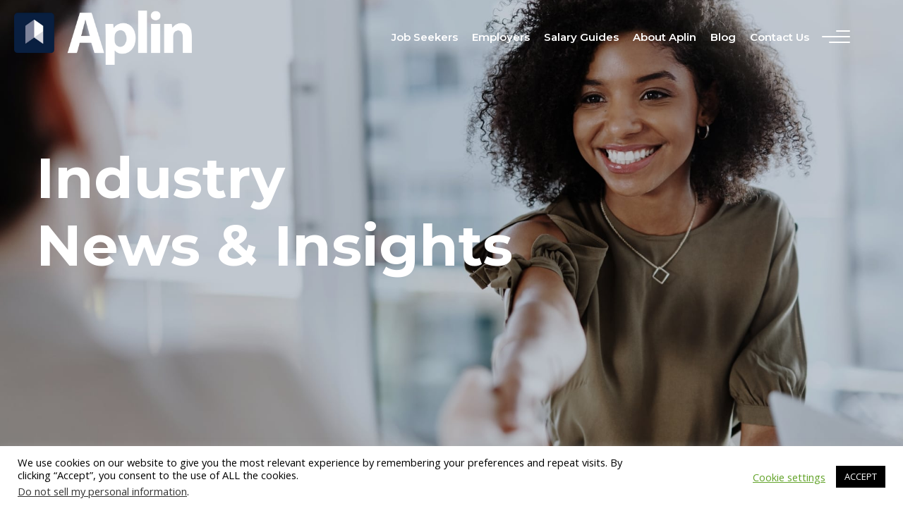

--- FILE ---
content_type: text/html; charset=UTF-8
request_url: https://www.aplin.com/industry-news-and-insights/
body_size: 47545
content:
<!DOCTYPE html>
<html lang="en-US">
<head>
<meta charset="UTF-8" />
<script>
var gform;gform||(document.addEventListener("gform_main_scripts_loaded",function(){gform.scriptsLoaded=!0}),document.addEventListener("gform/theme/scripts_loaded",function(){gform.themeScriptsLoaded=!0}),window.addEventListener("DOMContentLoaded",function(){gform.domLoaded=!0}),gform={domLoaded:!1,scriptsLoaded:!1,themeScriptsLoaded:!1,isFormEditor:()=>"function"==typeof InitializeEditor,callIfLoaded:function(o){return!(!gform.domLoaded||!gform.scriptsLoaded||!gform.themeScriptsLoaded&&!gform.isFormEditor()||(gform.isFormEditor()&&console.warn("The use of gform.initializeOnLoaded() is deprecated in the form editor context and will be removed in Gravity Forms 3.1."),o(),0))},initializeOnLoaded:function(o){gform.callIfLoaded(o)||(document.addEventListener("gform_main_scripts_loaded",()=>{gform.scriptsLoaded=!0,gform.callIfLoaded(o)}),document.addEventListener("gform/theme/scripts_loaded",()=>{gform.themeScriptsLoaded=!0,gform.callIfLoaded(o)}),window.addEventListener("DOMContentLoaded",()=>{gform.domLoaded=!0,gform.callIfLoaded(o)}))},hooks:{action:{},filter:{}},addAction:function(o,r,e,t){gform.addHook("action",o,r,e,t)},addFilter:function(o,r,e,t){gform.addHook("filter",o,r,e,t)},doAction:function(o){gform.doHook("action",o,arguments)},applyFilters:function(o){return gform.doHook("filter",o,arguments)},removeAction:function(o,r){gform.removeHook("action",o,r)},removeFilter:function(o,r,e){gform.removeHook("filter",o,r,e)},addHook:function(o,r,e,t,n){null==gform.hooks[o][r]&&(gform.hooks[o][r]=[]);var d=gform.hooks[o][r];null==n&&(n=r+"_"+d.length),gform.hooks[o][r].push({tag:n,callable:e,priority:t=null==t?10:t})},doHook:function(r,o,e){var t;if(e=Array.prototype.slice.call(e,1),null!=gform.hooks[r][o]&&((o=gform.hooks[r][o]).sort(function(o,r){return o.priority-r.priority}),o.forEach(function(o){"function"!=typeof(t=o.callable)&&(t=window[t]),"action"==r?t.apply(null,e):e[0]=t.apply(null,e)})),"filter"==r)return e[0]},removeHook:function(o,r,t,n){var e;null!=gform.hooks[o][r]&&(e=(e=gform.hooks[o][r]).filter(function(o,r,e){return!!(null!=n&&n!=o.tag||null!=t&&t!=o.priority)}),gform.hooks[o][r]=e)}});
</script>

<meta name='viewport' content='width=device-width, initial-scale=1.0' />
<meta http-equiv='X-UA-Compatible' content='IE=edge' />
<link rel="profile" href="https://gmpg.org/xfn/11" />
<meta name='robots' content='index, follow, max-image-preview:large, max-snippet:-1, max-video-preview:-1' />

	<!-- This site is optimized with the Yoast SEO plugin v26.8 - https://yoast.com/product/yoast-seo-wordpress/ -->
	<title>Industry News &amp; Insights | Staffing Companies Near Me | Aplin</title>
	<meta name="description" content="Learn more about our industry news. Aplin are specialists in temporary staffing and it jobs. We are Located in Vancouver, Canada." />
	<link rel="canonical" href="https://www.aplin.com/industry-news-and-insights/" />
	<meta property="og:locale" content="en_US" />
	<meta property="og:type" content="article" />
	<meta property="og:title" content="Industry News &amp; Insights | Staffing Companies Near Me | Aplin" />
	<meta property="og:description" content="Learn more about our industry news. Aplin are specialists in temporary staffing and it jobs. We are Located in Vancouver, Canada." />
	<meta property="og:url" content="https://www.aplin.com/industry-news-and-insights/" />
	<meta property="og:site_name" content="Aplin" />
	<meta property="article:modified_time" content="2025-06-27T18:53:38+00:00" />
	<meta property="og:image" content="https://www.aplin.com/wp-content/uploads/2022/05/Group-1013.png" />
	<meta name="twitter:card" content="summary_large_image" />
	<meta name="twitter:label1" content="Est. reading time" />
	<meta name="twitter:data1" content="3 minutes" />
	<script type="application/ld+json" class="yoast-schema-graph">{"@context":"https://schema.org","@graph":[{"@type":"WebPage","@id":"https://www.aplin.com/industry-news-and-insights/","url":"https://www.aplin.com/industry-news-and-insights/","name":"Industry News & Insights | Staffing Companies Near Me | Aplin","isPartOf":{"@id":"https://www.aplin.com/#website"},"primaryImageOfPage":{"@id":"https://www.aplin.com/industry-news-and-insights/#primaryimage"},"image":{"@id":"https://www.aplin.com/industry-news-and-insights/#primaryimage"},"thumbnailUrl":"https://www.aplin.com/wp-content/uploads/2022/05/Group-1013.png","datePublished":"2022-05-18T00:00:12+00:00","dateModified":"2025-06-27T18:53:38+00:00","description":"Learn more about our industry news. Aplin are specialists in temporary staffing and it jobs. We are Located in Vancouver, Canada.","breadcrumb":{"@id":"https://www.aplin.com/industry-news-and-insights/#breadcrumb"},"inLanguage":"en-US","potentialAction":[{"@type":"ReadAction","target":["https://www.aplin.com/industry-news-and-insights/"]}]},{"@type":"ImageObject","inLanguage":"en-US","@id":"https://www.aplin.com/industry-news-and-insights/#primaryimage","url":"https://www.aplin.com/wp-content/uploads/2022/05/Group-1013.png","contentUrl":"https://www.aplin.com/wp-content/uploads/2022/05/Group-1013.png"},{"@type":"BreadcrumbList","@id":"https://www.aplin.com/industry-news-and-insights/#breadcrumb","itemListElement":[{"@type":"ListItem","position":1,"name":"Home","item":"https://www.aplin.com/"},{"@type":"ListItem","position":2,"name":"Industry News &#038; Insights"}]},{"@type":"WebSite","@id":"https://www.aplin.com/#website","url":"https://www.aplin.com/","name":"Aplin","description":"Find The Right Fit.","publisher":{"@id":"https://www.aplin.com/#organization"},"potentialAction":[{"@type":"SearchAction","target":{"@type":"EntryPoint","urlTemplate":"https://www.aplin.com/?s={search_term_string}"},"query-input":{"@type":"PropertyValueSpecification","valueRequired":true,"valueName":"search_term_string"}}],"inLanguage":"en-US"},{"@type":"Organization","@id":"https://www.aplin.com/#organization","name":"Aplin","url":"https://www.aplin.com/","logo":{"@type":"ImageObject","inLanguage":"en-US","@id":"https://www.aplin.com/#/schema/logo/image/","url":"https://www.aplin.com/wp-content/uploads/2022/08/open-graph.png","contentUrl":"https://www.aplin.com/wp-content/uploads/2022/08/open-graph.png","width":1200,"height":630,"caption":"Aplin"},"image":{"@id":"https://www.aplin.com/#/schema/logo/image/"}}]}</script>
	<!-- / Yoast SEO plugin. -->


<link rel='dns-prefetch' href='//cdnjs.cloudflare.com' />
<link rel='dns-prefetch' href='//maps.google.com' />
<link rel='dns-prefetch' href='//fonts.googleapis.com' />
<link href='https://fonts.gstatic.com' crossorigin rel='preconnect' />
<link rel="alternate" type="application/rss+xml" title="Aplin &raquo; Feed" href="https://www.aplin.com/feed/" />
<link rel="alternate" type="application/rss+xml" title="Aplin &raquo; Comments Feed" href="https://www.aplin.com/comments/feed/" />
<link rel="alternate" title="oEmbed (JSON)" type="application/json+oembed" href="https://www.aplin.com/wp-json/oembed/1.0/embed?url=https%3A%2F%2Fwww.aplin.com%2Findustry-news-and-insights%2F" />
<link rel="alternate" title="oEmbed (XML)" type="text/xml+oembed" href="https://www.aplin.com/wp-json/oembed/1.0/embed?url=https%3A%2F%2Fwww.aplin.com%2Findustry-news-and-insights%2F&#038;format=xml" />
<link rel="preload" href="https://www.aplin.com/wp-content/plugins/bb-plugin/fonts/fontawesome/5.15.4/webfonts/fa-solid-900.woff2" as="font" type="font/woff2" crossorigin="anonymous">
<link rel="preload" href="https://www.aplin.com/wp-content/plugins/bb-plugin/fonts/fontawesome/5.15.4/webfonts/fa-regular-400.woff2" as="font" type="font/woff2" crossorigin="anonymous">
<link rel="preload" href="https://www.aplin.com/wp-content/plugins/bb-plugin/fonts/fontawesome/5.15.4/webfonts/fa-brands-400.woff2" as="font" type="font/woff2" crossorigin="anonymous">
<style id='wp-img-auto-sizes-contain-inline-css'>
img:is([sizes=auto i],[sizes^="auto," i]){contain-intrinsic-size:3000px 1500px}
/*# sourceURL=wp-img-auto-sizes-contain-inline-css */
</style>
<style id='wp-emoji-styles-inline-css'>

	img.wp-smiley, img.emoji {
		display: inline !important;
		border: none !important;
		box-shadow: none !important;
		height: 1em !important;
		width: 1em !important;
		margin: 0 0.07em !important;
		vertical-align: -0.1em !important;
		background: none !important;
		padding: 0 !important;
	}
/*# sourceURL=wp-emoji-styles-inline-css */
</style>
<link rel='stylesheet' id='wp-components-css' href='https://www.aplin.com/wp-includes/css/dist/components/style.min.css?ver=6.9' media='all' />
<link rel='stylesheet' id='wp-preferences-css' href='https://www.aplin.com/wp-includes/css/dist/preferences/style.min.css?ver=6.9' media='all' />
<link rel='stylesheet' id='wp-block-editor-css' href='https://www.aplin.com/wp-includes/css/dist/block-editor/style.min.css?ver=6.9' media='all' />
<link rel='stylesheet' id='popup-maker-block-library-style-css' href='https://www.aplin.com/wp-content/plugins/popup-maker/dist/packages/block-library-style.css?ver=dbea705cfafe089d65f1' media='all' />
<link rel='stylesheet' id='jquery-bxslider-css' href='https://www.aplin.com/wp-content/plugins/bb-plugin/css/jquery.bxslider.css?ver=2.10.0.5' media='all' />
<link rel='stylesheet' id='font-awesome-5-css' href='https://www.aplin.com/wp-content/plugins/bb-plugin/fonts/fontawesome/5.15.4/css/all.min.css?ver=2.10.0.5' media='all' />
<link rel='stylesheet' id='fl-builder-layout-482-css' href='https://www.aplin.com/wp-content/uploads/bb-plugin/cache/482-layout.css?ver=95c0410cbddbd288b7dd6e0b0263ff18' media='all' />
<link rel='stylesheet' id='cookie-law-info-css' href='https://www.aplin.com/wp-content/plugins/cookie-law-info/legacy/public/css/cookie-law-info-public.css?ver=3.3.9.1' media='all' />
<link rel='stylesheet' id='cookie-law-info-gdpr-css' href='https://www.aplin.com/wp-content/plugins/cookie-law-info/legacy/public/css/cookie-law-info-gdpr.css?ver=3.3.9.1' media='all' />
<link rel='stylesheet' id='dropboxcss-css' href='https://www.aplin.com/wp-content/plugins/googledrive-dropbox-upload//css/dropbox.css?ver=6.9' media='all' />
<link rel='stylesheet' id='frontendcss-css' href='https://www.aplin.com/wp-content/plugins/greatrecruiters//css/frontend.css?ver=6.9' media='all' />
<link rel='stylesheet' id='greatrecruiterscss-css' href='https://www.aplin.com/wp-content/plugins/greatrecruiters//css/greatrecruiters.css?ver=6.9' media='all' />
<link rel='stylesheet' id='slickcss-css' href='https://cdnjs.cloudflare.com/ajax/libs/slick-carousel/1.8.1/slick.css?ver=6.9' media='all' />
<link rel='stylesheet' id='wpgmp-frontend-css' href='https://www.aplin.com/wp-content/plugins/wp-google-map-plugin/assets/css/wpgmp_all_frontend.css?ver=4.9.1' media='all' />
<link rel='stylesheet' id='wp-job-manager-job-listings-css' href='https://www.aplin.com/wp-content/plugins/wp-job-manager/assets/dist/css/job-listings.css?ver=598383a28ac5f9f156e4' media='all' />
<link rel='stylesheet' id='popup-maker-site-css' href='//www.aplin.com/wp-content/uploads/pum/pum-site-styles.css?generated=1763705576&#038;ver=1.21.5' media='all' />
<link rel='stylesheet' id='fl-builder-layout-bundle-fb6f5c02e62714d70fe633f33cc125c5-css' href='https://www.aplin.com/wp-content/uploads/bb-plugin/cache/fb6f5c02e62714d70fe633f33cc125c5-layout-bundle.css?ver=2.10.0.5-1.5.2.1' media='all' />
<link rel='stylesheet' id='job-alerts-frontend-css' href='https://www.aplin.com/wp-content/plugins/wp-job-manager-alerts/assets/dist/css/frontend.css?ver=3.2.0' media='all' />
<link rel='stylesheet' id='job-alerts-frontend-default-css' href='https://www.aplin.com/wp-content/plugins/wp-job-manager-alerts/assets/dist/css/frontend.default.css?ver=3.2.0' media='all' />
<link rel='stylesheet' id='wp-members-css' href='https://www.aplin.com/wp-content/plugins/wp-members/assets/css/forms/generic-no-float.min.css?ver=3.5.5.1' media='all' />
<link rel='stylesheet' id='gform_basic-css' href='https://www.aplin.com/wp-content/plugins/gravityforms/assets/css/dist/basic.min.css?ver=2.9.26' media='all' />
<link rel='stylesheet' id='gform_theme_components-css' href='https://www.aplin.com/wp-content/plugins/gravityforms/assets/css/dist/theme-components.min.css?ver=2.9.26' media='all' />
<link rel='stylesheet' id='gform_theme-css' href='https://www.aplin.com/wp-content/plugins/gravityforms/assets/css/dist/theme.min.css?ver=2.9.26' media='all' />
<link rel='stylesheet' id='sticky_style-css' href='https://www.aplin.com/wp-content/plugins/bb-sticky-column/css/sticky-column.css?ver=6.9' media='all' />
<link rel='stylesheet' id='jquery-magnificpopup-css' href='https://www.aplin.com/wp-content/plugins/bb-plugin/css/jquery.magnificpopup.min.css?ver=2.10.0.5' media='all' />
<link rel='stylesheet' id='base-css' href='https://www.aplin.com/wp-content/themes/bb-theme/css/base.min.css?ver=1.7.18' media='all' />
<link rel='stylesheet' id='fl-automator-skin-css' href='https://www.aplin.com/wp-content/uploads/bb-theme/skin-67e17d083625c.css?ver=1.7.18' media='all' />
<link rel='stylesheet' id='fl-child-theme-css' href='https://www.aplin.com/wp-content/themes/bb-theme-child/style.css?ver=6.9' media='all' />
<link rel='stylesheet' id='pp-animate-css' href='https://www.aplin.com/wp-content/plugins/bbpowerpack/assets/css/animate.min.css?ver=3.5.1' media='all' />
<link crossorigin="anonymous" rel='stylesheet' id='fl-builder-google-fonts-3f506152cbf25889fa3d8442eac53264-css' href='//fonts.googleapis.com/css?family=Open+Sans%3A400%2C700%2C300%7CMontserrat%3A700%2C600%2C500&#038;ver=6.9' media='all' />
<script src="https://www.aplin.com/wp-includes/js/jquery/jquery.min.js?ver=3.7.1" id="jquery-core-js"></script>
<script src="https://www.aplin.com/wp-includes/js/jquery/jquery-migrate.min.js?ver=3.4.1" id="jquery-migrate-js"></script>
<script id="cookie-law-info-js-extra">
var Cli_Data = {"nn_cookie_ids":[],"cookielist":[],"non_necessary_cookies":[],"ccpaEnabled":"1","ccpaRegionBased":"","ccpaBarEnabled":"","strictlyEnabled":["necessary","obligatoire"],"ccpaType":"ccpa_gdpr","js_blocking":"","custom_integration":"","triggerDomRefresh":"","secure_cookies":""};
var cli_cookiebar_settings = {"animate_speed_hide":"500","animate_speed_show":"500","background":"#FFF","border":"#b1a6a6c2","border_on":"","button_1_button_colour":"#000","button_1_button_hover":"#000000","button_1_link_colour":"#fff","button_1_as_button":"1","button_1_new_win":"","button_2_button_colour":"#333","button_2_button_hover":"#292929","button_2_link_colour":"#444","button_2_as_button":"","button_2_hidebar":"","button_3_button_colour":"#000","button_3_button_hover":"#000000","button_3_link_colour":"#fff","button_3_as_button":"1","button_3_new_win":"","button_4_button_colour":"#000","button_4_button_hover":"#000000","button_4_link_colour":"#62a329","button_4_as_button":"","button_7_button_colour":"#61a229","button_7_button_hover":"#4e8221","button_7_link_colour":"#fff","button_7_as_button":"1","button_7_new_win":"","font_family":"inherit","header_fix":"","notify_animate_hide":"1","notify_animate_show":"","notify_div_id":"#cookie-law-info-bar","notify_position_horizontal":"right","notify_position_vertical":"bottom","scroll_close":"","scroll_close_reload":"","accept_close_reload":"","reject_close_reload":"","showagain_tab":"1","showagain_background":"#fff","showagain_border":"#000","showagain_div_id":"#cookie-law-info-again","showagain_x_position":"100px","text":"#000","show_once_yn":"","show_once":"10000","logging_on":"","as_popup":"","popup_overlay":"1","bar_heading_text":"","cookie_bar_as":"banner","popup_showagain_position":"bottom-right","widget_position":"left"};
var log_object = {"ajax_url":"https://www.aplin.com/wp-admin/admin-ajax.php"};
//# sourceURL=cookie-law-info-js-extra
</script>
<script src="https://www.aplin.com/wp-content/plugins/cookie-law-info/legacy/public/js/cookie-law-info-public.js?ver=3.3.9.1" id="cookie-law-info-js"></script>
<script id="cookie-law-info-ccpa-js-extra">
var ccpa_data = {"opt_out_prompt":"Do you really wish to opt out?","opt_out_confirm":"Confirm","opt_out_cancel":"Cancel"};
//# sourceURL=cookie-law-info-ccpa-js-extra
</script>
<script src="https://www.aplin.com/wp-content/plugins/cookie-law-info/legacy/admin/modules/ccpa/assets/js/cookie-law-info-ccpa.js?ver=3.3.9.1" id="cookie-law-info-ccpa-js"></script>
<script src="https://www.aplin.com/wp-includes/js/dist/dom-ready.min.js?ver=f77871ff7694fffea381" id="wp-dom-ready-js"></script>
<script src="https://www.aplin.com/wp-includes/js/dist/hooks.min.js?ver=dd5603f07f9220ed27f1" id="wp-hooks-js"></script>
<script src="https://www.aplin.com/wp-includes/js/dist/i18n.min.js?ver=c26c3dc7bed366793375" id="wp-i18n-js"></script>
<script id="wp-i18n-js-after">
wp.i18n.setLocaleData( { 'text direction\u0004ltr': [ 'ltr' ] } );
//# sourceURL=wp-i18n-js-after
</script>
<script src="https://www.aplin.com/wp-includes/js/dist/a11y.min.js?ver=cb460b4676c94bd228ed" id="wp-a11y-js"></script>
<script defer='defer' src="https://www.aplin.com/wp-content/plugins/gravityforms/js/jquery.json.min.js?ver=2.9.26" id="gform_json-js"></script>
<script id="gform_gravityforms-js-extra">
var gf_global = {"gf_currency_config":{"name":"U.S. Dollar","symbol_left":"$","symbol_right":"","symbol_padding":"","thousand_separator":",","decimal_separator":".","decimals":2,"code":"USD"},"base_url":"https://www.aplin.com/wp-content/plugins/gravityforms","number_formats":[],"spinnerUrl":"https://www.aplin.com/wp-content/plugins/gravityforms/images/spinner.svg","version_hash":"10818d7a2479cedba4dba50ed16f0b78","strings":{"newRowAdded":"New row added.","rowRemoved":"Row removed","formSaved":"The form has been saved.  The content contains the link to return and complete the form."}};
var gf_global = {"gf_currency_config":{"name":"U.S. Dollar","symbol_left":"$","symbol_right":"","symbol_padding":"","thousand_separator":",","decimal_separator":".","decimals":2,"code":"USD"},"base_url":"https://www.aplin.com/wp-content/plugins/gravityforms","number_formats":[],"spinnerUrl":"https://www.aplin.com/wp-content/plugins/gravityforms/images/spinner.svg","version_hash":"10818d7a2479cedba4dba50ed16f0b78","strings":{"newRowAdded":"New row added.","rowRemoved":"Row removed","formSaved":"The form has been saved.  The content contains the link to return and complete the form."}};
var gf_global = {"gf_currency_config":{"name":"U.S. Dollar","symbol_left":"$","symbol_right":"","symbol_padding":"","thousand_separator":",","decimal_separator":".","decimals":2,"code":"USD"},"base_url":"https://www.aplin.com/wp-content/plugins/gravityforms","number_formats":[],"spinnerUrl":"https://www.aplin.com/wp-content/plugins/gravityforms/images/spinner.svg","version_hash":"10818d7a2479cedba4dba50ed16f0b78","strings":{"newRowAdded":"New row added.","rowRemoved":"Row removed","formSaved":"The form has been saved.  The content contains the link to return and complete the form."}};
var gf_global = {"gf_currency_config":{"name":"U.S. Dollar","symbol_left":"$","symbol_right":"","symbol_padding":"","thousand_separator":",","decimal_separator":".","decimals":2,"code":"USD"},"base_url":"https://www.aplin.com/wp-content/plugins/gravityforms","number_formats":[],"spinnerUrl":"https://www.aplin.com/wp-content/plugins/gravityforms/images/spinner.svg","version_hash":"10818d7a2479cedba4dba50ed16f0b78","strings":{"newRowAdded":"New row added.","rowRemoved":"Row removed","formSaved":"The form has been saved.  The content contains the link to return and complete the form."}};
var gf_global = {"gf_currency_config":{"name":"U.S. Dollar","symbol_left":"$","symbol_right":"","symbol_padding":"","thousand_separator":",","decimal_separator":".","decimals":2,"code":"USD"},"base_url":"https://www.aplin.com/wp-content/plugins/gravityforms","number_formats":[],"spinnerUrl":"https://www.aplin.com/wp-content/plugins/gravityforms/images/spinner.svg","version_hash":"10818d7a2479cedba4dba50ed16f0b78","strings":{"newRowAdded":"New row added.","rowRemoved":"Row removed","formSaved":"The form has been saved.  The content contains the link to return and complete the form."}};
var gf_global = {"gf_currency_config":{"name":"U.S. Dollar","symbol_left":"$","symbol_right":"","symbol_padding":"","thousand_separator":",","decimal_separator":".","decimals":2,"code":"USD"},"base_url":"https://www.aplin.com/wp-content/plugins/gravityforms","number_formats":[],"spinnerUrl":"https://www.aplin.com/wp-content/plugins/gravityforms/images/spinner.svg","version_hash":"10818d7a2479cedba4dba50ed16f0b78","strings":{"newRowAdded":"New row added.","rowRemoved":"Row removed","formSaved":"The form has been saved.  The content contains the link to return and complete the form."}};
var gf_global = {"gf_currency_config":{"name":"U.S. Dollar","symbol_left":"$","symbol_right":"","symbol_padding":"","thousand_separator":",","decimal_separator":".","decimals":2,"code":"USD"},"base_url":"https://www.aplin.com/wp-content/plugins/gravityforms","number_formats":[],"spinnerUrl":"https://www.aplin.com/wp-content/plugins/gravityforms/images/spinner.svg","version_hash":"10818d7a2479cedba4dba50ed16f0b78","strings":{"newRowAdded":"New row added.","rowRemoved":"Row removed","formSaved":"The form has been saved.  The content contains the link to return and complete the form."}};
var gf_global = {"gf_currency_config":{"name":"U.S. Dollar","symbol_left":"$","symbol_right":"","symbol_padding":"","thousand_separator":",","decimal_separator":".","decimals":2,"code":"USD"},"base_url":"https://www.aplin.com/wp-content/plugins/gravityforms","number_formats":[],"spinnerUrl":"https://www.aplin.com/wp-content/plugins/gravityforms/images/spinner.svg","version_hash":"10818d7a2479cedba4dba50ed16f0b78","strings":{"newRowAdded":"New row added.","rowRemoved":"Row removed","formSaved":"The form has been saved.  The content contains the link to return and complete the form."}};
var gf_global = {"gf_currency_config":{"name":"U.S. Dollar","symbol_left":"$","symbol_right":"","symbol_padding":"","thousand_separator":",","decimal_separator":".","decimals":2,"code":"USD"},"base_url":"https://www.aplin.com/wp-content/plugins/gravityforms","number_formats":[],"spinnerUrl":"https://www.aplin.com/wp-content/plugins/gravityforms/images/spinner.svg","version_hash":"10818d7a2479cedba4dba50ed16f0b78","strings":{"newRowAdded":"New row added.","rowRemoved":"Row removed","formSaved":"The form has been saved.  The content contains the link to return and complete the form."}};
var gf_global = {"gf_currency_config":{"name":"U.S. Dollar","symbol_left":"$","symbol_right":"","symbol_padding":"","thousand_separator":",","decimal_separator":".","decimals":2,"code":"USD"},"base_url":"https://www.aplin.com/wp-content/plugins/gravityforms","number_formats":[],"spinnerUrl":"https://www.aplin.com/wp-content/plugins/gravityforms/images/spinner.svg","version_hash":"10818d7a2479cedba4dba50ed16f0b78","strings":{"newRowAdded":"New row added.","rowRemoved":"Row removed","formSaved":"The form has been saved.  The content contains the link to return and complete the form."}};
var gf_global = {"gf_currency_config":{"name":"U.S. Dollar","symbol_left":"$","symbol_right":"","symbol_padding":"","thousand_separator":",","decimal_separator":".","decimals":2,"code":"USD"},"base_url":"https://www.aplin.com/wp-content/plugins/gravityforms","number_formats":[],"spinnerUrl":"https://www.aplin.com/wp-content/plugins/gravityforms/images/spinner.svg","version_hash":"10818d7a2479cedba4dba50ed16f0b78","strings":{"newRowAdded":"New row added.","rowRemoved":"Row removed","formSaved":"The form has been saved.  The content contains the link to return and complete the form."}};
var gf_global = {"gf_currency_config":{"name":"U.S. Dollar","symbol_left":"$","symbol_right":"","symbol_padding":"","thousand_separator":",","decimal_separator":".","decimals":2,"code":"USD"},"base_url":"https://www.aplin.com/wp-content/plugins/gravityforms","number_formats":[],"spinnerUrl":"https://www.aplin.com/wp-content/plugins/gravityforms/images/spinner.svg","version_hash":"10818d7a2479cedba4dba50ed16f0b78","strings":{"newRowAdded":"New row added.","rowRemoved":"Row removed","formSaved":"The form has been saved.  The content contains the link to return and complete the form."}};
var gf_global = {"gf_currency_config":{"name":"U.S. Dollar","symbol_left":"$","symbol_right":"","symbol_padding":"","thousand_separator":",","decimal_separator":".","decimals":2,"code":"USD"},"base_url":"https://www.aplin.com/wp-content/plugins/gravityforms","number_formats":[],"spinnerUrl":"https://www.aplin.com/wp-content/plugins/gravityforms/images/spinner.svg","version_hash":"10818d7a2479cedba4dba50ed16f0b78","strings":{"newRowAdded":"New row added.","rowRemoved":"Row removed","formSaved":"The form has been saved.  The content contains the link to return and complete the form."}};
var gf_global = {"gf_currency_config":{"name":"U.S. Dollar","symbol_left":"$","symbol_right":"","symbol_padding":"","thousand_separator":",","decimal_separator":".","decimals":2,"code":"USD"},"base_url":"https://www.aplin.com/wp-content/plugins/gravityforms","number_formats":[],"spinnerUrl":"https://www.aplin.com/wp-content/plugins/gravityforms/images/spinner.svg","version_hash":"10818d7a2479cedba4dba50ed16f0b78","strings":{"newRowAdded":"New row added.","rowRemoved":"Row removed","formSaved":"The form has been saved.  The content contains the link to return and complete the form."}};
var gf_global = {"gf_currency_config":{"name":"U.S. Dollar","symbol_left":"$","symbol_right":"","symbol_padding":"","thousand_separator":",","decimal_separator":".","decimals":2,"code":"USD"},"base_url":"https://www.aplin.com/wp-content/plugins/gravityforms","number_formats":[],"spinnerUrl":"https://www.aplin.com/wp-content/plugins/gravityforms/images/spinner.svg","version_hash":"10818d7a2479cedba4dba50ed16f0b78","strings":{"newRowAdded":"New row added.","rowRemoved":"Row removed","formSaved":"The form has been saved.  The content contains the link to return and complete the form."}};
var gf_global = {"gf_currency_config":{"name":"U.S. Dollar","symbol_left":"$","symbol_right":"","symbol_padding":"","thousand_separator":",","decimal_separator":".","decimals":2,"code":"USD"},"base_url":"https://www.aplin.com/wp-content/plugins/gravityforms","number_formats":[],"spinnerUrl":"https://www.aplin.com/wp-content/plugins/gravityforms/images/spinner.svg","version_hash":"10818d7a2479cedba4dba50ed16f0b78","strings":{"newRowAdded":"New row added.","rowRemoved":"Row removed","formSaved":"The form has been saved.  The content contains the link to return and complete the form."}};
var gf_global = {"gf_currency_config":{"name":"U.S. Dollar","symbol_left":"$","symbol_right":"","symbol_padding":"","thousand_separator":",","decimal_separator":".","decimals":2,"code":"USD"},"base_url":"https://www.aplin.com/wp-content/plugins/gravityforms","number_formats":[],"spinnerUrl":"https://www.aplin.com/wp-content/plugins/gravityforms/images/spinner.svg","version_hash":"10818d7a2479cedba4dba50ed16f0b78","strings":{"newRowAdded":"New row added.","rowRemoved":"Row removed","formSaved":"The form has been saved.  The content contains the link to return and complete the form."}};
var gf_global = {"gf_currency_config":{"name":"U.S. Dollar","symbol_left":"$","symbol_right":"","symbol_padding":"","thousand_separator":",","decimal_separator":".","decimals":2,"code":"USD"},"base_url":"https://www.aplin.com/wp-content/plugins/gravityforms","number_formats":[],"spinnerUrl":"https://www.aplin.com/wp-content/plugins/gravityforms/images/spinner.svg","version_hash":"10818d7a2479cedba4dba50ed16f0b78","strings":{"newRowAdded":"New row added.","rowRemoved":"Row removed","formSaved":"The form has been saved.  The content contains the link to return and complete the form."}};
var gf_global = {"gf_currency_config":{"name":"U.S. Dollar","symbol_left":"$","symbol_right":"","symbol_padding":"","thousand_separator":",","decimal_separator":".","decimals":2,"code":"USD"},"base_url":"https://www.aplin.com/wp-content/plugins/gravityforms","number_formats":[],"spinnerUrl":"https://www.aplin.com/wp-content/plugins/gravityforms/images/spinner.svg","version_hash":"10818d7a2479cedba4dba50ed16f0b78","strings":{"newRowAdded":"New row added.","rowRemoved":"Row removed","formSaved":"The form has been saved.  The content contains the link to return and complete the form."}};
var gf_global = {"gf_currency_config":{"name":"U.S. Dollar","symbol_left":"$","symbol_right":"","symbol_padding":"","thousand_separator":",","decimal_separator":".","decimals":2,"code":"USD"},"base_url":"https://www.aplin.com/wp-content/plugins/gravityforms","number_formats":[],"spinnerUrl":"https://www.aplin.com/wp-content/plugins/gravityforms/images/spinner.svg","version_hash":"10818d7a2479cedba4dba50ed16f0b78","strings":{"newRowAdded":"New row added.","rowRemoved":"Row removed","formSaved":"The form has been saved.  The content contains the link to return and complete the form."}};
var gf_global = {"gf_currency_config":{"name":"U.S. Dollar","symbol_left":"$","symbol_right":"","symbol_padding":"","thousand_separator":",","decimal_separator":".","decimals":2,"code":"USD"},"base_url":"https://www.aplin.com/wp-content/plugins/gravityforms","number_formats":[],"spinnerUrl":"https://www.aplin.com/wp-content/plugins/gravityforms/images/spinner.svg","version_hash":"10818d7a2479cedba4dba50ed16f0b78","strings":{"newRowAdded":"New row added.","rowRemoved":"Row removed","formSaved":"The form has been saved.  The content contains the link to return and complete the form."}};
var gf_global = {"gf_currency_config":{"name":"U.S. Dollar","symbol_left":"$","symbol_right":"","symbol_padding":"","thousand_separator":",","decimal_separator":".","decimals":2,"code":"USD"},"base_url":"https://www.aplin.com/wp-content/plugins/gravityforms","number_formats":[],"spinnerUrl":"https://www.aplin.com/wp-content/plugins/gravityforms/images/spinner.svg","version_hash":"10818d7a2479cedba4dba50ed16f0b78","strings":{"newRowAdded":"New row added.","rowRemoved":"Row removed","formSaved":"The form has been saved.  The content contains the link to return and complete the form."}};
var gf_global = {"gf_currency_config":{"name":"U.S. Dollar","symbol_left":"$","symbol_right":"","symbol_padding":"","thousand_separator":",","decimal_separator":".","decimals":2,"code":"USD"},"base_url":"https://www.aplin.com/wp-content/plugins/gravityforms","number_formats":[],"spinnerUrl":"https://www.aplin.com/wp-content/plugins/gravityforms/images/spinner.svg","version_hash":"10818d7a2479cedba4dba50ed16f0b78","strings":{"newRowAdded":"New row added.","rowRemoved":"Row removed","formSaved":"The form has been saved.  The content contains the link to return and complete the form."}};
var gf_global = {"gf_currency_config":{"name":"U.S. Dollar","symbol_left":"$","symbol_right":"","symbol_padding":"","thousand_separator":",","decimal_separator":".","decimals":2,"code":"USD"},"base_url":"https://www.aplin.com/wp-content/plugins/gravityforms","number_formats":[],"spinnerUrl":"https://www.aplin.com/wp-content/plugins/gravityforms/images/spinner.svg","version_hash":"10818d7a2479cedba4dba50ed16f0b78","strings":{"newRowAdded":"New row added.","rowRemoved":"Row removed","formSaved":"The form has been saved.  The content contains the link to return and complete the form."}};
var gf_global = {"gf_currency_config":{"name":"U.S. Dollar","symbol_left":"$","symbol_right":"","symbol_padding":"","thousand_separator":",","decimal_separator":".","decimals":2,"code":"USD"},"base_url":"https://www.aplin.com/wp-content/plugins/gravityforms","number_formats":[],"spinnerUrl":"https://www.aplin.com/wp-content/plugins/gravityforms/images/spinner.svg","version_hash":"10818d7a2479cedba4dba50ed16f0b78","strings":{"newRowAdded":"New row added.","rowRemoved":"Row removed","formSaved":"The form has been saved.  The content contains the link to return and complete the form."}};
var gf_global = {"gf_currency_config":{"name":"U.S. Dollar","symbol_left":"$","symbol_right":"","symbol_padding":"","thousand_separator":",","decimal_separator":".","decimals":2,"code":"USD"},"base_url":"https://www.aplin.com/wp-content/plugins/gravityforms","number_formats":[],"spinnerUrl":"https://www.aplin.com/wp-content/plugins/gravityforms/images/spinner.svg","version_hash":"10818d7a2479cedba4dba50ed16f0b78","strings":{"newRowAdded":"New row added.","rowRemoved":"Row removed","formSaved":"The form has been saved.  The content contains the link to return and complete the form."}};
var gf_global = {"gf_currency_config":{"name":"U.S. Dollar","symbol_left":"$","symbol_right":"","symbol_padding":"","thousand_separator":",","decimal_separator":".","decimals":2,"code":"USD"},"base_url":"https://www.aplin.com/wp-content/plugins/gravityforms","number_formats":[],"spinnerUrl":"https://www.aplin.com/wp-content/plugins/gravityforms/images/spinner.svg","version_hash":"10818d7a2479cedba4dba50ed16f0b78","strings":{"newRowAdded":"New row added.","rowRemoved":"Row removed","formSaved":"The form has been saved.  The content contains the link to return and complete the form."}};
var gf_global = {"gf_currency_config":{"name":"U.S. Dollar","symbol_left":"$","symbol_right":"","symbol_padding":"","thousand_separator":",","decimal_separator":".","decimals":2,"code":"USD"},"base_url":"https://www.aplin.com/wp-content/plugins/gravityforms","number_formats":[],"spinnerUrl":"https://www.aplin.com/wp-content/plugins/gravityforms/images/spinner.svg","version_hash":"10818d7a2479cedba4dba50ed16f0b78","strings":{"newRowAdded":"New row added.","rowRemoved":"Row removed","formSaved":"The form has been saved.  The content contains the link to return and complete the form."}};
var gform_i18n = {"datepicker":{"days":{"monday":"Mo","tuesday":"Tu","wednesday":"We","thursday":"Th","friday":"Fr","saturday":"Sa","sunday":"Su"},"months":{"january":"January","february":"February","march":"March","april":"April","may":"May","june":"June","july":"July","august":"August","september":"September","october":"October","november":"November","december":"December"},"firstDay":1,"iconText":"Select date"}};
var gf_legacy_multi = {"15":"","16":"","13":"","32":"","31":"","30":"","29":"","28":"","27":"","26":"","25":"","19":"","17":"","14":""};
var gform_gravityforms = {"strings":{"invalid_file_extension":"This type of file is not allowed. Must be one of the following:","delete_file":"Delete this file","in_progress":"in progress","file_exceeds_limit":"File exceeds size limit","illegal_extension":"This type of file is not allowed.","max_reached":"Maximum number of files reached","unknown_error":"There was a problem while saving the file on the server","currently_uploading":"Please wait for the uploading to complete","cancel":"Cancel","cancel_upload":"Cancel this upload","cancelled":"Cancelled","error":"Error","message":"Message"},"vars":{"images_url":"https://www.aplin.com/wp-content/plugins/gravityforms/images"}};
//# sourceURL=gform_gravityforms-js-extra
</script>
<script defer='defer' src="https://www.aplin.com/wp-content/plugins/gravityforms/js/gravityforms.min.js?ver=2.9.26" id="gform_gravityforms-js"></script>
<script defer='defer' src="https://www.aplin.com/wp-content/plugins/gravityforms/js/placeholders.jquery.min.js?ver=2.9.26" id="gform_placeholder-js"></script>
<script defer='defer' src="https://www.aplin.com/wp-content/plugins/gravityforms/assets/js/dist/utils.min.js?ver=48a3755090e76a154853db28fc254681" id="gform_gravityforms_utils-js"></script>
<script src="https://www.aplin.com/wp-includes/js/jquery/ui/core.min.js?ver=1.13.3" id="jquery-ui-core-js"></script>
<script src="https://www.aplin.com/wp-includes/js/jquery/ui/menu.min.js?ver=1.13.3" id="jquery-ui-menu-js"></script>
<script src="https://www.aplin.com/wp-includes/js/jquery/ui/autocomplete.min.js?ver=1.13.3" id="jquery-ui-autocomplete-js"></script>
<script defer='defer' src="https://www.aplin.com/wp-content/plugins/gravityforms/js/components/form_editor/conditional_flyout/conditional_flyout.min.js?ver=2.9.26" id="gform_form_editor_conditional_flyout-js"></script>
<script defer='defer' src="https://www.aplin.com/wp-content/plugins/gravityforms/js/form_admin.min.js?ver=2.9.26" id="gform_form_admin-js"></script>
<script id="gform_conditional_logic-js-extra">
var gf_legacy = {"is_legacy":""};
var gf_legacy = {"is_legacy":""};
var gf_legacy = {"is_legacy":""};
var gf_legacy = {"is_legacy":""};
var gf_legacy = {"is_legacy":""};
var gf_legacy = {"is_legacy":""};
var gf_legacy = {"is_legacy":""};
var gf_legacy = {"is_legacy":""};
var gf_legacy = {"is_legacy":""};
var gf_legacy = {"is_legacy":""};
var gf_legacy = {"is_legacy":""};
var gf_legacy = {"is_legacy":""};
var gf_legacy = {"is_legacy":""};
var gf_legacy = {"is_legacy":""};
var gf_legacy = {"is_legacy":""};
var gf_legacy = {"is_legacy":""};
//# sourceURL=gform_conditional_logic-js-extra
</script>
<script defer='defer' src="https://www.aplin.com/wp-content/plugins/gravityforms/js/conditional_logic.min.js?ver=2.9.26" id="gform_conditional_logic-js"></script>
<script src="https://www.aplin.com/wp-content/plugins/bb-sticky-column/js/sticky-column.js?ver=6.9" id="sticky_script-js"></script>
<link rel="https://api.w.org/" href="https://www.aplin.com/wp-json/" /><link rel="alternate" title="JSON" type="application/json" href="https://www.aplin.com/wp-json/wp/v2/pages/482" /><link rel="EditURI" type="application/rsd+xml" title="RSD" href="https://www.aplin.com/xmlrpc.php?rsd" />
<meta name="generator" content="WordPress 6.9" />
<link rel='shortlink' href='https://www.aplin.com/?p=482' />
		<script>
			var bb_powerpack = {
				version: '2.40.10',
				getAjaxUrl: function() { return atob( 'aHR0cHM6Ly93d3cuYXBsaW4uY29tL3dwLWFkbWluL2FkbWluLWFqYXgucGhw' ); },
				callback: function() {},
				mapMarkerData: {},
				post_id: '482',
				search_term: '',
				current_page: 'https://www.aplin.com/industry-news-and-insights/',
				conditionals: {
					is_front_page: false,
					is_home: false,
					is_archive: false,
					current_post_type: '',
					is_tax: false,
										is_author: false,
					current_author: false,
					is_search: false,
									}
			};
		</script>
		<!-- start Simple Custom CSS and JS -->
<style>
.pum .gform_heading,
.pum .gfield_label,
.pum .ginput_complex label {
	display: none;
}

.pum .gform_footer {
	justify-content: flex-end;
}

.pum .pum-title {
	text-align: center;
	font-size: 40px;
	line-height: 1.2;
	letter-spacing: 0;
	color: #081f3f;
	font-family: "Montserrat", sans-serif;
	font-weight: 700;
	margin: 5% 0%;
}

.pum input {
	padding: 9px;
	color: #0062a0;
	background-color: #efefef;
	border-width: 0;
	border-color: #081f3f;
	border-radius: 0;
	border-bottom-width: 1px;
	border-style: solid;
	text-align: left;
	font-family: "Open Sans", sans-serif;
	font-weight: 400;
	font-size: 15px;
}

.pum input::placeholder {
	color: #0062a0 !important;
}

.pum .gform_footer input[type="submit"] {
	width: 200px;
	color: #ffffff;
	background-color: #081f3f;
	padding: 15px 10px;
	white-space: normal;
	border-radius: 30px;
	font-family: "Open Sans", sans-serif;
	font-weight: 400;
	font-size: 15px;
	text-align: center;
}

.pum .gform_footer input[type="submit"]:hover {
	background-color: #0062a0 !important;
	border-color: #0062a0 !important;
}

@media only screen and (max-width: 800px) {
	.pum .pum-title {
		font-size: 25px;
	}

	.pum .gform_footer {
		justify-content: center;
	}
}</style>
<!-- end Simple Custom CSS and JS -->
<!-- start Simple Custom CSS and JS -->
<style>
/* Add your CSS code here.

For example:
.example {
    color: red;
}

For brushing up on your CSS knowledge, check out http://www.w3schools.com/css/css_syntax.asp

End of comment */ 


.page-id-531366 .fl-node-brtn7u8gko1d .pp-gf-content .gform_wrapper .gfield input:not([type='radio']):not([type='checkbox']):not([type='submit']):not([type='button']):not([type='image']):not([type='file']), .fl-node-brtn7u8gko1d .pp-gf-content .gform_wrapper .gfield select, .fl-node-brtn7u8gko1d .pp-gf-content .gform_wrapper .gfield textarea {
    color: #1C305E;
    background-color: #F3F4F7;
    outline: none;
}

.page-id-531366 .fl-node-35vpwxe9b6st > .fl-col-content {
    background-color: #F3F4F7;
}


.page-id-2833 .fl-node-3nyowmr162tv > .fl-col-content {
    background-color: #F3F4F7;
}

.page-id-2833 .fl-node-oa3fz0utb84n .pp-gf-content .gform_wrapper .gfield input:not([type='radio']):not([type='checkbox']):not([type='submit']):not([type='button']):not([type='image']), .fl-node-oa3fz0utb84n .pp-gf-content .gform_wrapper .gfield select, .fl-node-oa3fz0utb84n .pp-gf-content .gform_wrapper .gfield textarea {
    color: #1C305E;
    background-color: #F3F4F7;
    outline: none;
}

.CompuStaff-talent .fl-node-rlatp8yuiefn > .fl-col-content{
	background-color: #F3F4F7;
}
#gform_submit_button_21{
	padding:10px;
}
.CompuStaff-hire .fl-node-xw7mcnqgp0i1 > .fl-col-content {
	background-color: #F3F4F7;
}
.CompuStaff-talent .form-title{
	font-family: Roboto;
}
input#input_21_5::file-selector-button {
	cursor: pointer;
    font-family: "Open Sans", sans-serif;
    font-weight: 400;
    font-size: 15px;
    text-align: center;
    border-top-left-radius: 30px;
    border-top-right-radius: 30px;
    border-bottom-left-radius: 30px;
    border-bottom-right-radius: 30px;
    width: 200px;
    color: #27B573;
    background-color: #27B573;
    padding-top: 13px;
    padding-bottom: 13px;
    padding-left: 10px;
    padding-right: 10px;
    white-space: normal;
    border-color: #0062a0 !important;
    outline: none !important;
	border: none !important;
	box-shadow: none !important;
}



 input#input_21_5:after {
    content: "Upload Resume";
    position: absolute;
    left: 40px;
    color: #fff;
    font-weight: 400;
    bottom: 133px;
}

@media only screen and (max-width: 600px) {
	 input#input_21_5:after {
		left: 45px !important;
		bottom: 12px !important;
	}
}

 input#input_21_5 {
	cursor: pointer;
}
</style>
<!-- end Simple Custom CSS and JS -->
<!-- start Simple Custom CSS and JS -->
<style>
.hidden {
    display: none;
}
.bg-opacity-50 {
    background-color: rgba(0, 0, 0, 0.5);
}
.fixed, .flex {
    position: fixed;
    display: flex;
    inset: 0;
    align-items: center;
    justify-content: center;
}
.bg-white {
    background-color: white;
    padding: 24px;
    border-radius: 0.5rem;
    box-shadow: 0 4px 16px rgba(0, 0, 0, 0.1);
}
.modal-heading {
    font-size: 1.5em;
    text-align: center;
    margin-bottom: 20px;
}
.fill-form-btn {
    display: block;
    width: 100%;
    text-align: center;
    margin: 20px auto;
    padding: 12px 24px;
    background-color: #081F3F;
    color: white;
    border: none;
    border-radius: 0.375rem;
}
.fill-form-btn:hover {
    background-color: #2b6cb0;
}
.no-thank-you-link {
    display: block;
    text-align: center;
    margin-top: 20px;
    text-decoration: underline;
    color: #4299e1;
}
.no-thank-you-link:hover {
    color: #2b6cb0;
}

.hidden {
    display: none;
    z-index: -1;  // Make sure this is lower than other content
}</style>
<!-- end Simple Custom CSS and JS -->
<!-- start Simple Custom CSS and JS -->
<style>
.aplin_apply_jobs_butns_divs {
    display: flex; /* This will arrange child divs in a row */
    justify-content: space-around; /* This spreads the buttons evenly across the available space */
    align-items: center; /* This aligns the buttons vertically in the center */
}

.aplin_apply_jobs_butns_divs > div {
    margin: 10px; /* Adds some space around each button group */
}

.apply-button-text {
    margin-bottom: 5px; /* Space between the text and the button */
    font-weight: bold; /* Makes the text stand out */
    text-align: center; /* Centers the text above the button */
    color: #081f3f; /* Dark blue color for the text */
    font-size: 2em; /* Increases the font size for better visibility */
}

.apply_with_btns {
    display: block; /* Ensures the link uses the full width of its container */
    text-align: center; /* Centers text inside the button */
    padding: 12px 24px; /* Increases padding for a larger, easier to click button */
    background-color: #4299e1; /* A bright blue for visibility */
    color: white; /* White text for contrast */
    border: none; /* No borders for a clean look */
    border-radius: 0.375rem; /* Rounded corners for a modern appearance */
    font-size: 3.25em; /* Larger text inside the button for better readability */
    margin-bottom: 10px; /* Space below the button for separation from other content */
}

.apply_with_btns:hover {
    background-color: #2b6cb0; /* Darker blue on hover for interactive feedback */
}

.aplin_job_details_related_jobs_jobs_job_button {
	font-size: 1.5em !important;
	text-transform: capitalize !important;</style>
<!-- end Simple Custom CSS and JS -->
<!-- start Simple Custom CSS and JS -->
<style>
.message-container {
    background: #f9f9f9;
    padding: 15px;
    border: 1px solid #ddd;
    margin-bottom: 20px;
    border-radius: 5px;
    text-align: center;
}

.message-container p {
    margin: 0;
}

.message-container a {
    color: #0073aa;
    text-decoration: underline;
}
</style>
<!-- end Simple Custom CSS and JS -->
<!-- start Simple Custom CSS and JS -->
<style>
/* Add your CSS code here.

For example:
.example {
    color: red;
}

For brushing up on your CSS knowledge, check out http://www.w3schools.com/css/css_syntax.asp

End of comment */ 



 @media (min-width: 1100px) {
.page-id-3926  .fl-full-width .container {
    padding-left: 0;
    padding-right: 0;
    max-width: 100% !important;
	width: 100% !important;
}
} 

 .page-id-3926 .fl-content-full.container {
    width: auto;
    max-width: 100%;
    overflow: hidden;
} 

.page-id-3926 .fl-content-full.container .row:nth-child(1) .fl-content.col-md-12 {
    margin-top: 0;
} </style>
<!-- end Simple Custom CSS and JS -->
<!-- start Simple Custom CSS and JS -->
<style>
/* Add your CSS code here.

For example:
.example {
    color: red;
}

For brushing up on your CSS knowledge, check out http://www.w3schools.com/css/css_syntax.asp

End of comment */ 

.team_dictionary_page_teams_custom .pp-content-post {
    background: none !important;
}

.team_dictionary_page_teams_custom .pp-content-post-data .pp-content-grid-title.pp-post-title {
	font-family: Montserrat, sans-serif;
    font-weight: 600;
    font-size: 20px;
	color: #0062A0;
    margin-top: 30px;
    margin-bottom: 5px;
	text-align: center;
}


.team_dictionary_page_teams_custom .pp-content-category-list.pp-post-meta a {
    text-align: center;
    color: #444444;
    margin-top: 5px;
    margin-bottom: 20px;
    font-family: "Open Sans",sans-serif;
    font-size: 16px;
    font-weight: 300;
    line-height: 2;
    font-style: normal;
    padding: 0;
    word-wrap: break-word;
}

.team_dictionary_page_teams_custom .pp-content-category-list.pp-post-meta {
    text-align: center;
	border: none;
}

.team_dictionary_page_teams_custom .pp-content-post-data::after {
    content: "";
    background: url(https://www.aplin.com/wp-content/uploads/2022/05/Separator-Bar-Dark-Blue.svg);
    background-repeat: no-repeat;
    background-size: contain;
    height: 300px;
    width: 210px;
    position: absolute;
    margin-left: 50%;
    transform: translateX(-60%);
}

.team_dictionary_page_teams_custom ul.page-numbers li span {
	font-family: "Open Sans",sans-serif;
	font-weight: 300;
	color: #58595B;
	font-size: 20px;
	background: none !important;
	border: none !important;
	padding: 0 !important;
}

.team_dictionary_page_teams_custom ul.page-numbers li a {
	font-family: "Open Sans",sans-serif;
	font-weight: 300;
	color: #58595B;
	font-size: 20px;
	background: none !important;
	border: none !important;
	padding: 0 !important;
}

.team_dictionary_page_teams_custom ul.page-numbers li span:hover, .team_dictionary_page_teams_custom ul.page-numbers li span:focus, .team_dictionary_page_teams_custom ul.page-numbers li span.current, .team_dictionary_page_teams_custom ul.page-numbers li a:hover, .team_dictionary_page_teams_custom ul.page-numbers li a:focus {
	font-family: "Open Sans",sans-serif;
	font-weight: 300;
	color: #0062A0;
	background: none !important;
	border: none !important;
}

.page-id-527 .blog_page_left_facet_custom .facetwp-checkbox span {
	text-transform: capitalize;
}

.blog_page_left_facet_custom .facetwp-checkbox .facetwp-counter{
	padding-left: 5px;
}

.team_dictonary_pager_custom .fl-module-content.fl-node-content {
    text-align: center;
}

.team_dictonary_pager_custom .facetwp-pager .facetwp-page {
	font-family: "Open Sans",sans-serif;
	font-weight: 300;
	color: #58595B;
	font-size: 20px;	
}


.team_dictonary_pager_custom .facetwp-pager .facetwp-page:hover, .team_dictonary_pager_custom .facetwp-pager .facetwp-page:focus, .team_dictonary_pager_custom .facetwp-pager .facetwp-page.active {
	font-family: "Open Sans",sans-serif;
	font-weight: 300;
	color: #0062A0;
	border-bottom: 1px solid;
}

.team_dictonary_pager_custom .facetwp-pager .facetwp-page.next:before {
    content: "Next";
    font-family: "Open Sans",sans-serif;
    font-weight: 300;
    color: #58595B;
    text-align: center;
}

.team_dictonary_pager_custom .facetwp-pager .facetwp-page.next {
    color: #fff;
}

.team_dictonary_pager_custom .facetwp-pager .facetwp-page.prev:after {
    content: "Prev";
    font-family: "Open Sans",sans-serif;
    font-weight: 300;
    color: #58595B;
    text-align: center;
}

.team_dictonary_pager_custom .facetwp-pager .facetwp-page.prev {
    color: #fff;
}




</style>
<!-- end Simple Custom CSS and JS -->
<!-- start Simple Custom CSS and JS -->
<style>
/* Add your CSS code here.

For example:
.example {
    color: red;
}

For brushing up on your CSS knowledge, check out http://www.w3schools.com/css/css_syntax.asp

End of comment */ 

.homepage_great_recruiters_custom ul.slick-dots {
    text-align: center;
}

.homepage_great_recruiters_custom .fl-module.fl-module-html.fl-node-32r5h6sctukl {
    display: none;
}

.homepage_great_recruiters_custom ul.slick-dots button {
    background: none;
    border: none;
    color: #58595B;
    font-family: "Open Sans",sans-serif;
    font-size: 16px !important;
    font-weight: 400;
    line-height: 2;
    font-style: normal;
}

.homepage_great_recruiters_custom ul.slick-dots li.slick-active button {
	color: #0062A0 !important;
}

.homepage_great_recruiters_custom ul.slick-dots {
    display: none !important;
}

.client_testimonials_customs_row .pp-testimonials-image img {
    margin-left: 0 !important;
}

.homepage_great_recruiters_custom .gr_slider_job_seeker_page .reviews-footer {
    background-color: rgba(8,31,63,0.04);
	margin-top: 0px !important;
}
	
.homepage_great_recruiters_custom .gr_slider_job_seeker_page .review-item-reviewer {
    margin-top: auto !important;
    position: relative !important;
    text-align: left !important;
}
	
.homepage_great_recruiters_custom .gr_slider_job_seeker_page li.review-item {
    display: flex !important;
    flex-direction: column;
	    flex-direction: column-reverse;
}

.homepage_great_recruiters_custom .gr_slider_job_seeker_page .review-item-reviewer-name, .homepage_great_recruiters_custom .gr_slider_job_seeker_page .review-item-reviewer-job {
    text-align: left !important;
}

.homepage_great_recruiters_custom .gr_slider_job_seeker_page .review-item-reviewer-name, .homepage_great_recruiters_custom .gr_slider_job_seeker_page .review-item-reviewer-job {
    width: 100% !important;
	padding-left: 10px !important;
	font-family: "Open Sans", sans-serif !important;
    font-weight: 700 !important;
    font-size: 14px !important;
	color: #58595b !important;
}

.homepage_great_recruiters_custom .gr_slider_job_seeker_page .review-item-reviewer-name {
    margin-top: 1rem;
}

.homepage_great_recruiters_custom .gr_slider_job_seeker_page .reviews {
    padding-left: 0;
    padding-right: 0;
    padding-bottom: 0;
	padding-top: 0;
}

.homepage_great_recruiters_custom .gr_slider_job_seeker_page .slick-dotted.slick-slider {
	margin-bottom: 0;
}

.homepage_great_recruiters_custom .pp-testimonial.layout-1 .pp-content-wrapper {
	height: auto !important;
}</style>
<!-- end Simple Custom CSS and JS -->
<!-- start Simple Custom CSS and JS -->
<style>
/* Add your CSS code here.

For example:
.example {
    color: red;
}

For brushing up on your CSS knowledge, check out http://www.w3schools.com/css/css_syntax.asp

End of comment */ 

.page-id-885 div#wpmem_login form#wpmem_login_form .div_text input, .page-id-885 div#wpmem_reg form#wpmem_register_form .div_text input {
    padding: 9px;
    color: #0062A0;
    background-color: #efefef;
    border-width: 0;
    border-color: #081F3F;
    border-radius: 0px;
    border-bottom-width: 1px;
    border-style: solid;
    text-align: left;
    font-family: "Open Sans", sans-serif;
    font-weight: 400;
    font-size: 15px;
    outline: none;
}

.page-id-885 div#wpmem_login form#wpmem_login_form label, .page-id-885 div#wpmem_reg form#wpmem_register_form label {
	color: #0062A0;
    text-align: left;
    font-family: "Open Sans", sans-serif;
    font-weight: 400;
    font-size: 15px;
}

.page-id-885 #wpmem_login, .page-id-885 #wpmem_reg {
    width: -webkit-fill-available;
}

.page-id-885 div#wpmem_login form#wpmem_login_form .button_div input.buttons, .page-id-885 div#wpmem_reg form#wpmem_register_form .button_div input.buttons {
    color: #ffffff !important;
    background: #081f3f !important;
    font-family: "Open Sans", sans-serif !important;
    font-weight: 400 !important;
    font-size: 15px !important;
    text-align: center !important;
    border-top-left-radius: 30px !important;
    border-top-right-radius: 30px !important;
    border-bottom-left-radius: 30px !important;
    border-bottom-right-radius: 30px !important;
    width: 200px !important;
    padding-top: 15px !important;
    padding-bottom: 15px !important;
    padding-left: 10px !important;
    padding-right: 10px !important;
    white-space: normal !important;
}

.page-id-885 div#wpmem_login form#wpmem_login_form .button_div input.buttons:hover, .page-id-885 div#wpmem_login form#wpmem_login_form .button_div input.buttons:focus, .page-id-885 div#wpmem_reg form#wpmem_register_form .button_div input.buttons:hover, .page-id-885 div#wpmem_reg form#wpmem_register_form .button_div input.buttons:focus {
    color: #ffffff !important;
    background: #0062a0 !important;
	font-family: "Open Sans", sans-serif !important;
    font-weight: 400 !important;
    font-size: 15px !important;
    text-align: center !important;
    border-top-left-radius: 30px !important;
    border-top-right-radius: 30px !important;
    border-bottom-left-radius: 30px !important;
    border-bottom-right-radius: 30px !important;
    width: 200px !important;
    padding-top: 15px !important;
    padding-bottom: 15px !important;
    padding-left: 10px !important;
    padding-right: 10px !important;
    white-space: normal !important;
}










































</style>
<!-- end Simple Custom CSS and JS -->
<!-- start Simple Custom CSS and JS -->
<style>
/* Add your CSS code here.

For example:
.example {
    color: red;
}

For brushing up on your CSS knowledge, check out http://www.w3schools.com/css/css_syntax.asp

End of comment */ 

.job_tips_infobox .pp-button-icon {
	display: none;
}

.job_tips_infobox .pp-button {
	margin-top: 30px !important;
}

.jobs_tips_tabs .pp-tabs-label  {
	padding-left: 20%;
    padding-right: 20%;
    padding-top: 19%;
    padding-bottom: 19%;
}

.jobs_tips_tabs .pp-tab-active:focus {
	border: none !important;
}
.page-id-808 .fl-node-ipg9emsz8oxh .pp-tabs-default .pp-tabs-label.pp-tab-active{
	border:none !important;
}</style>
<!-- end Simple Custom CSS and JS -->
<!-- start Simple Custom CSS and JS -->
<style>
/* Add your CSS code here.

For example:
.example {
    color: red;
}

For brushing up on your CSS knowledge, check out http://www.w3schools.com/css/css_syntax.asp

End of comment */ 

.search_process_infobox .pp-infobox {
	    height: 560px;
}

.search_process_infobox .pp-infobox-image {
    height: 120px;
}</style>
<!-- end Simple Custom CSS and JS -->
<!-- start Simple Custom CSS and JS -->
<style>
/* Add your CSS code here.

For example:
.example {
    color: red;
}

For brushing up on your CSS knowledge, check out http://www.w3schools.com/css/css_syntax.asp

End of comment */ 

.contact_us_tabs div#pp-tab-l0isrx97toyg-1 {
    margin-left: 7%;
}

.contact_us_tabs div#pp-tab-l0isrx97toyg-2 {
    margin-right: 7%;
    float: right;
}

.contact_us_tabs div#pp-tab-l0isrx97toyg-2 span.pp-tab-title {
	color: #0062A0;
}

span#input_9_1_3_container, span#input_10_1_3_container {
	padding-right: 0;
}

span#input_9_1_6_container, span#input_10_1_6_container {
	padding-left: 0;
}

div#field_10_3, div#field_10_4, div#field_9_3, div#field_9_4, div#field_11_3, div#field_11_4 {
    width: 102.5%;
}

div#field_10_4, div#field_9_4, div#field_11_4 {
    margin-left: -2%;
}

input#input_9_6::file-selector-button, input#input_10_6::file-selector-button, input#input_11_5::file-selector-button {
	cursor: pointer;
    font-family: "Open Sans", sans-serif;
    font-weight: 400;
    font-size: 15px;
    text-align: center;
    border-top-left-radius: 30px;
    border-top-right-radius: 30px;
    border-bottom-left-radius: 30px;
    border-bottom-right-radius: 30px;
    width: 200px;
    color: #0062a0;
    background-color: #0062a0;
    padding-top: 13px;
    padding-bottom: 13px;
    padding-left: 10px;
    padding-right: 10px;
    white-space: normal;
    border-color: #0062a0 !important;
    outline: none !important;
	border: none !important;
	box-shadow: none !important;
}

#input_9_6 {
	position: relative;
}

input#input_9_6:after, input#input_10_6:after, input#input_11_5:after {
    content: "Upload Resume";
    position: absolute;
    left: 40px;
    color: #fff;
    font-weight: 400;
    bottom: 7px;
}

@media only screen and (max-width: 600px) {
	input#input_9_6:after, input#input_10_6:after, input#input_11_5:after {
		left: 45px !important;
		bottom: 12px !important;
	}
}

input#input_9_6, input#input_10_6, input#input_11_5 {
	cursor: pointer;
}

span#input_11_1_3_container {
    padding-right: 0;
}

span#input_11_1_6_container {
    padding-left: 0;
}

.contact_us_google_map path{
	fill: #081F3F;
}
</style>
<!-- end Simple Custom CSS and JS -->
<!-- start Simple Custom CSS and JS -->
<style>
/* Add your CSS code here.

For example:
.example {
    color: red;
}

For brushing up on your CSS knowledge, check out http://www.w3schools.com/css/css_syntax.asp

End of comment */ 

.job_seekers_testimonials_custom .pp-title-wrapper .pp-testimonials-title {
	color: #0062A0;
    font-family: "Montserrat",sans-serif;
    font-weight: 400;
    line-height: 1.4;
    text-transform: none;
    font-style: normal;
	font-size: 18px;
}

.gr_slider_job_seeker_page .slick-dots {
    display: flex !important;
	justify-content: center !important;
}

.gr_slider_job_seeker_page .review-item-comment {
    color: #58595b;
    font-family: "Open Sans",sans-serif;
    font-size: 16px;
    font-weight: 300;
    font-style: normal;
}

.gr_slider_job_seeker_page .review-item-reviewer-info h3, .gr_slider_job_seeker_page .review-item-reviewer-info .review-item-reviewer-job {
    color: #0062A0;
    font-family: "Montserrat",sans-serif;
    font-weight: 400;
    line-height: 1.4;
    text-transform: none;
    font-style: normal;
    font-size: 18px;
}

.gr_slider_job_seeker_page .slick-list.draggable {
	background: rgba(4,20,63,0.04);
	padding-left: 20px;
    padding-right: 10px;
}

.gr_slider_job_seeker_page .review-item-comment {
	background: transparent !important;
}

.gr_slider_job_seeker_page .review-item-comment:after {
	border: none !important;
}

.gr_slider_job_seeker_page .reviews {
    width: -webkit-fill-available !important;
}

.gr_slider_job_seeker_page .button.reviews-btn {
    font-weight: 400;
    font-size: 14px;
	border-radius: 100px;
	text-decoration: none;
    width: 225px;
    background: #081f3f;
    padding-top: 15px;
    padding-right: 8px;
    padding-bottom: 15px;
    padding-left: 8px;
	color: #ffffff;
	transition-duration: 500ms;
}

.gr_slider_job_seeker_page .button.reviews-btn:hover, .gr_slider_job_seeker_page .button.reviews-btn:focus {
    font-weight: 400;
    font-size: 14px;
	border-radius: 100px;
	text-decoration: none;
    width: 225px;
    background: #0062a0;
    padding-top: 15px;
    padding-right: 8px;
    padding-bottom: 15px;
    padding-left: 8px;
	color: #ffffff;
	transition-duration: 500ms;
}

.gr_slider_job_seeker_page .reviews-header.gr-reviews-info, .gr_slider_job_seeker_page .reviews-header {
	display: none;
}

.gr_slider_job_seeker_page .review-item-comment {
    width: 80% !important;
}

input#gform_submit_button_7 {
    background: none !IMPORTANT;
    margin-top: 0;
}

.job_seekers_testimonials_custom {
    display: none;
}

.gr_slider_job_seeker_page .reviews {
    padding-left: 0;
    padding-right: 0;
}</style>
<!-- end Simple Custom CSS and JS -->
<!-- start Simple Custom CSS and JS -->
<style>
/* Add your CSS code here.

For example:
.example {
    color: red;
}

For brushing up on your CSS knowledge, check out http://www.w3schools.com/css/css_syntax.asp

End of comment */ 

.contact_us_text strong {
	font-weight: 700;
	color: #0062A0;
	font-size: 18px;
}

.contact_us_icons .fl-icon-group .fl-icon {
	margin-top: 0;
	margin-bottom: 0;
}

.contact_us_icons .fab {
	border: 1px solid #333;
}

.contact_us_icons .fab:hover {
	border: 1px solid #0062a0;
}

.contact_us_icons .fl-photo-img {
	width: 130px;
}


.contact_us_tabs .pp-tabs-horizontal .pp-tabs-labels .pp-tabs-label {
	padding: 2px 30px !important;
 
}</style>
<!-- end Simple Custom CSS and JS -->
<!-- start Simple Custom CSS and JS -->
<style>
/* Add your CSS code here.

For example:
.example {
    color: red;
}

For brushing up on your CSS knowledge, check out http://www.w3schools.com/css/css_syntax.asp

End of comment */ 

@media only screen and (max-width: 540px) {
.team_page_form div#field_8_3, .team_page_form div#field_8_4, div#field_9_3, div#field_9_4, div#field_10_3, div#field_10_4, div#field_11_3, div#field_11_4 {
    width: 100% !important;
}
	
.hamburger_custom_menu .pp-advanced-menu-mobile-toggle.hamburger {
    justify-content: end;
    margin-top: -2rem;
}
	
.logo_img_header {
    position: relative;
    z-index: 6;
}
	
.team_page_form div#field_8_4, div#field_9_4, div#field_10_4, div#field_11_4 {
    margin-left: 0% !important;
}
	
input#input_8_6:after, input#input_9_6:after, input#input_10_6:after, input#input_11_5:after {
    content: "Upload Resume";
    position: absolute;
    left: 52px !important;
    color: #fff;
    font-weight: 400;
    bottom: 155px !important;
}
	
.logo_img_header img.fl-photo-img.wp-image-3237.size-full {
    width: 170px;
}
	
.home_page_jobs_more_info_div {
    display: flex;
    flex-direction: column;
	margin-top: 2rem;
}
	
.row.home_page_jobs_listing_row {
    display: flex;
    flex-direction: column;
}
	
.home_page_jobs_left_area {
    width: 100%;
}
	
.home_page_jobs_more_info_div span {
    display: none;
}
	
.home_page_jobs_more_info_div p {
    margin-left: 0px !important;
}
	
.home_page_jobs_right_area {
    width: -webkit-fill-available;
    margin-top: 1rem;
}
	
.home_page_jobs_left_area {
	border: none !important;
}
	
.home_page_jobs_listing_row {
    border-bottom: 1px solid #0062A0;
    padding-bottom: 15px;
}
	
.hamburger_custom_menu {
	z-index: 6;
	position: relative;
	margin-top: 7%;
}
	
.homepage_great_recruiters_custom .pp-tabs-panel-content {
    padding-left: 10px !important;
    padding-right: 10px !important;
}
	
.hompage_graphics_1 .fl-col-content.fl-node-content {
	background: none;
}
	
.top_overlay_header_image_custom .fl-row-content-wrap {
    padding-top: 10%;
    padding-bottom: 10%;
}
	
.single-job_listing .aplin_job_details_page_banner_image {
    padding-top: 15% !important;
    padding-bottom: 15% !important;
}
	
.pgn .fl-module-content.fl-node-content {
    margin-right: 4%;
}
	
	
	
.job_search_page_jobs_more_info_div {
    display: flex;
    flex-direction: column;
	margin-top: 2rem;
}
	
.job_search_page_jobs_listing_row {
    display: flex;
    flex-direction: column;
}
	
.job_search_page_jobs_left_area {
    width: 100%;
}
	
.job_search_page_jobs_more_info_div span {
    display: none;
}
	
.job_search_page_jobs_more_info_div p {
    margin-left: 0px !important;
}
	
.job_search_page_jobs_right_area {
    width: -webkit-fill-available;
    margin-top: 1rem;
}
	
.job_search_page_jobs_left_area {
	border: none !important;
}
	
.job_search_page_jobs_listing_row {
    border-bottom: 1px solid #0062A0;
    padding-bottom: 15px;
}
	
.gr_slider_job_seeker_page .review-item-comment {
    width: 100% !important;
}
	
.gr_slider_job_seeker_page .review-item-reviewer {
    display: block;
}
	
.gr_slider_job_seeker_page .slick-list.draggable {
    padding-left: 10px;
    padding-right: 0px;
}
	
.blog_page_left_facet_custom .facetwp-facet-title {
    width: 100% !important;
    text-align: center !important;
}
	
.blog_page_left_facet_custom .facetwp-facet.facetwp-type-checkboxes {
    text-align: center;		
}
	
.home_page_jobs_job_button {
    padding-top: 6px !important;
    padding-right: 8px !important;
    padding-bottom: 8px !important;
    padding-left: 8px !important;
    width: 225px !important;
}
	
.home_page_jobs_right_area {
    justify-content: center !important;
}
	
.home_page_jobs_job_title {
    text-align: center;
}
	
.home_page_jobs_more_info_div p {
    text-align: center;
}
	
.single-job_listing .container {
    padding: 0 !important;
}

.single-job_listing .aplin_job_deatils_main_row {
    padding: 3rem 6rem 3rem 6rem !important;
}
	
.single-job_listing .aplin_job_details_more_info_div {
    flex-direction: column;
}
	
.single-job_listing .aplin_job_details_more_info_div span {
    display: none;
}
	
.single-job_listing .aplin_apply_jobs_butns_divs {
    display: flex;
    flex-direction: column;
}
	
.single-job_listing .aplin_apply_jobs_butns_divs a:nth-child(1) {
    margin-bottom: 2rem;
}
	
.single-job_listing .aplin_job_details_share_right {
    padding-left: 0;
    margin-bottom: 3rem;
}
	
.single-job_listing div#field_2_24 .col-md-4 {
    padding-left: 0;
    padding-right: 0;
}
	
.single-job_listing div#field_2_24 .col-md-4:nth-child(1) button.customizer_button {
    margin-bottom: 1rem;
}
	
.single-job_listing div#field_2_24 button.customizer_button {
    width: -webkit-fill-available;
}
	
.single-job_listing input#gform_submit_button_2 {
    width: 100%;
    padding-top: 10px;
    padding-bottom: 10px;
    padding-left: 10px;
    padding-right: 10px;
}
	
.single-job_listing .aplin_job_details_apply_now_row {
    margin-left: -25px;
    margin-right: -25px;
}
	
.single-job_listing .aplin_job_details_related_jobs_row {
    display: block !important;
}
	
.single-job_listing .aplin_job_details_related_jobs_jobs_listing_row {
    flex-direction: column !important;
}
	
.single-job_listing .aplin_job_details_related_jobs_jobs_left_area {
    width: 100% !important;
}
	
.single-job_listing .aplin_job_details_related_jobs_jobs_more_info_div {
    align-items: center !important;
	flex-direction: column !important;
	margin-top: 1rem;
}
	
.single-job_listing .aplin_job_details_related_jobs_jobs_job_title {
    display: block !important;
    text-align: center !important;
}
	
.single-job_listing .aplin_job_details_related_jobs_jobs_more_info_div span {
	display: none !important;
}
	
.single-job_listing .aplin_job_details_related_jobs_jobs_right_area {
    width: 100% !important;
}
	
.single-job_listing .aplin_job_details_related_jobs_jobs_left_area {
		border: none !important;
}
	
.single-job_listing .aplin_job_details_related_jobs_jobs_listing_row {
    border-bottom: 1px solid #0062A0;
    padding-bottom: 15px;
}
	
.team_page_imgs .pp-member-image.pp-image-crop- img {
    width: 250px !important;
}
	
.team_dictionary_page_teams_custom .pp-content-grid-image.pp-post-image img {
    width: 250px !important;
}

.center_the_btn .fl-button-wrap.fl-button-width-custom.fl-button-left {
	text-align: center !important;
}
	
.gap_btwn_col .pp-flipbox-container {
    margin-bottom: 2rem !important;
}
	
.industry_page_para_custom p {
    height: auto !important;
}
	
.home_page_slider_customs_mobi  .fl-slide.fl-slide-1.fl-slide-text-center .fl-slide-content {
    background: url(https://aplin.instaging.io/wp-content/uploads/2022/04/Grey-Circle.svg);
    background-repeat: no-repeat;
    background-size: 100%;
	background-position: center;
}

.home_page_slider_customs_mobi .fl-slide.fl-slide-1.fl-slide-text-center .fl-slide-text {
    transform: scale(0.9);
}
	
.home_page_slider_customs_mobi .fl-slide.fl-slide-1.fl-slide-text-center .fl-slide-cta-button {
    padding-top: 0px;
}
	
.home_page_slider_customs_mobi .fl-slide-1 .fl-slide-cta-button .fl-button-wrap a.fl-button {
    padding-right: 30px;
    padding-left: 30px;
}
	
}</style>
<!-- end Simple Custom CSS and JS -->
<!-- start Simple Custom CSS and JS -->
<style>
/* Add your CSS code here.

For example:
.example {
    color: red;
}

For brushing up on your CSS knowledge, check out http://www.w3schools.com/css/css_syntax.asp

End of comment */ 

/* RESPONSIVE (SMALL - TABLETS)*/
@media only screen and (max-width: 799px) and (min-width: 700px) {
.team_individual_member_name h2.fl-heading, .team_individual_member_more_details h6.fl-heading, .team_individual_member_description p {
    text-align: center !important;
}
	
footer.fl-builder-content.fl-builder-content-93 .fl-col-small:not(.fl-col-small-full-width) {
    max-width: -webkit-fill-available;
}
}</style>
<!-- end Simple Custom CSS and JS -->
<!-- start Simple Custom CSS and JS -->
<style>
/* Add your CSS code here.

For example:
.example {
    color: red;
}

For brushing up on your CSS knowledge, check out http://www.w3schools.com/css/css_syntax.asp

End of comment */ 

.team_page_form .gform_footer {
	display: block !important;
}

.team_page_form #input_8_1_3_container {
	padding-right: 0;
}

.team_page_form #input_8_1_6_container {
	padding-left: 0;
}

.team_page_form input#input_8_6 {
	cursor: pointer;
}

.team_page_form input#input_8_6::file-selector-button {
	cursor: pointer;
    font-family: "Open Sans", sans-serif;
    font-weight: 400;
    font-size: 15px;
    text-align: center;
    border-top-left-radius: 30px;
    border-top-right-radius: 30px;
    border-bottom-left-radius: 30px;
    border-bottom-right-radius: 30px;
    width: 200px;
    color: #0062a0;
    background-color: #0062a0;
    padding-top: 12px;
    padding-bottom: 12px;
    padding-left: 10px;
    padding-right: 10px;
    white-space: normal;
    border-color: #0062a0 !important;
    outline: none;
}

.team_page_form div#field_8_3, .team_page_form div#field_8_4 {
    width: 102.5%;
}

.team_page_form div#field_8_4 {
    margin-left: -2%;
}


input#input_8_6:after {
    content: "Upload Resume";
    position: absolute;
    left: 43px;
    color: #fff;
    font-weight: 400;
    bottom: 145px;
}

.team_individual_page_job_title:hover h3, .team_individual_page_job_title:focus h3 {
    color: #081f3f;
}</style>
<!-- end Simple Custom CSS and JS -->
<!-- start Simple Custom CSS and JS -->
<style>
/* Add your CSS code here.

For example:
.example {
    color: red;
}

For brushing up on your CSS knowledge, check out http://www.w3schools.com/css/css_syntax.asp

End of comment */ 

.column_centered_custom {
    margin-left: 50%;
    transform: translateX(-50%);
}

.pgn select.facetwp-sort-select {
    width: -webkit-fill-available !important;
    background: #EDEDED;
    padding: 1.5rem;
    border-radius: 25px;
    color: #081F3F !important;
    font-family: "Open Sans",sans-serif;
    font-size: 13px;
}</style>
<!-- end Simple Custom CSS and JS -->
<!-- start Simple Custom CSS and JS -->
<style>
/* Add your CSS code here.

For example:
.example {
    color: red;
}

For brushing up on your CSS knowledge, check out http://www.w3schools.com/css/css_syntax.asp

End of comment */ 

.industry_page_para_custom p {
    height: 150px;
}</style>
<!-- end Simple Custom CSS and JS -->
<!-- start Simple Custom CSS and JS -->
<style>
/* Add your CSS code here.

For example:
.example {
    color: red;
}

For brushing up on your CSS knowledge, check out http://www.w3schools.com/css/css_syntax.asp

End of comment */ 

.timeline_history_page_custom .pp-timeline-item.clearfix.pp-timeline-item-0 {
    display: none;
}</style>
<!-- end Simple Custom CSS and JS -->
<!-- start Simple Custom CSS and JS -->
<style>
/* Add your CSS code here.

For example:
.example {
    color: red;
}

For brushing up on your CSS knowledge, check out http://www.w3schools.com/css/css_syntax.asp

End of comment */ 

.success_checklist_custom li::marker {
    color: #0062a0;
    font-family: "Open Sans", sans-serif;
    font-weight: 600;
}

.success_checklist_custom {
    background-color: rgba(8,31,63,0.04);
}

.career_at_aplin_boxes_custom .pp-infobox-image {
    height: 100px;
}</style>
<!-- end Simple Custom CSS and JS -->
<!-- start Simple Custom CSS and JS -->
<style>
/* Add your CSS code here.

For example:
.example {
    color: red;
}

For brushing up on your CSS knowledge, check out http://www.w3schools.com/css/css_syntax.asp

End of comment */ 

.single-job_listing .fl-sidebar.fl-sidebar-right.fl-sidebar-display-desktop.col-md-4 {
    display: none;
}

.single-job_listing .fl-post-nav.clearfix {
    display: none;
}

.single-job_listing .fl-content.fl-content-left.col-md-8 {
  	width: 100%;
    border: none;
	margin-bottom: 0;
	padding: 0;
}

.single-job_listing .fl-post-meta.fl-post-meta-bottom {
    display: none;
}

.single-job_listing .container {
    width: 100% !important;
    margin: 0;
    max-width: 100%;
    overflow: hidden;
}

.single-job_listing .fl-content.fl-content-left.col-md-8 header.fl-post-header {
    display: none;
}

.single-job_listing .container .fl-content.col-md-12 article header.fl-post-header {
    display: none;
}

.single-job_listing .container .fl-content.col-md-12 {
    margin-top: 0;
}

.single-job_listing  .aplin_job_details_page_banner_image {
    background-image: url(https://www.aplin.com/wp-content/uploads/2022/05/Group-1818-14.jpg);
    background-repeat: no-repeat;
    background-position: center center;
    background-attachment: scroll;
    background-size: cover;
    padding-top: 5%;
    padding-bottom: 5%;
}

.single-job_listing .aplin_job_deatils_main_row {
    padding: 10rem 10rem 0rem 10rem;
}

.aplin_job_details_title_left {
    padding-left: 0;
}

.aplin_job_details_job_title {
    color: #081f3f;
    font-family: "Montserrat",sans-serif;
    font-weight: 700;
    text-transform: none;
    font-style: normal;
    font-size: 42px;
    line-height: 1.2;
    letter-spacing: 0px;
}

.aplin_job_details_more_info_div p, .aplin_job_details_more_info_div span {
    color: #0062a0;
    font-family: "Montserrat",sans-serif;
    font-weight: 600;
    text-align: left;
    margin-right: 1rem;
	font-size: 20px;
}

.row.aplin_job_details_more_info_div {
    display: flex;
}

.aplin_job_details_description_row p, .aplin_job_details_description_row p span, .aplin_job_details_description_row p span span span strong, .aplin_job_details_description_row ul li {
    color: #58595b !important;
    font-family: "Open Sans",sans-serif !important;
    font-size: 16px !important;
    font-weight: 300;
    line-height: 2;
    font-style: normal;
    padding: 0;
    word-wrap: break-word;
}

.aplin_job_details_description_row p, .aplin_job_details_description_row p span, .aplin_job_details_description_row ul li {
    font-weight: 300 !important;
}


.aplin_job_details_related_jobs_left {
    padding-left: 0;
	margin-left: -1.5%;
}

.aplin_job_details_related_jobs_text {
    color: #0062a0;
    font-family: "Open Sans",sans-serif;
    font-weight: 700;
    text-align: left;
    margin-right: 1rem;
    font-size: 30px;
}

.aplin_job_details_related_jobs_jobs_job_title {
    font-family: "Montserrat",sans-serif;
    font-weight: 600;
    line-height: 1.2;
    text-transform: none;
    font-style: normal;
    color: #0062A0;
    font-size: 28px;
    margin-bottom: 0;
    margin-top: 10px;
    text-decoration: none !IMPORTANT;
}

.aplin_job_details_related_jobs_jobs_more_info_div {
    color: #58595B;
    font-family: "Open Sans",sans-serif;
    font-size: 15px;
    font-weight: 400;
    display: flex;
}

.aplin_job_details_related_jobs_jobs_more_info_div p, .aplin_job_details_related_jobs_jobs_more_info_div span {
	margin-right: 1rem;
	
}

.aplin_job_details_related_jobs_jobs_left_area {
    border-bottom: 1px solid #0062A0;
}

.aplin_job_details_related_jobs_jobs_listing_row {
    display: flex;
    align-items: flex-end;
}

.aplin_job_details_related_jobs_jobs_job_button {
    background: #081F3F;
    color: #fff;
    border-radius: 31px;
    padding: 1rem 4rem;
    vertical-align: middle;
    font-size: 15px;
    font-weight: 400;
    font-family: "Open Sans",sans-serif;
    transition: all .3s linear;
    text-decoration: none !important;
    width: -webkit-fill-available;
    text-align: center;
}

.aplin_job_details_related_jobs_jobs_right_area {
    vertical-align: middle;
    display: flex;
    align-items: center;
}

.aplin_job_details_related_jobs_left {
    margin-top: 5rem;
}

.aplin_job_details_related_jobs_row {
    display: flex;
    align-items: baseline;
}

.aplin_job_details_related_jobs_jobs_left_area {
    width: 80%;
}

.aplin_job_details_related_jobs_jobs_right_area {
    width: 20%;
}

.aplin_job_details_related_jobs_jobs_job_button:hover, .aplin_job_details_related_jobs_jobs_job_button:focus {
    background-color: #0062a0;
    color: #ffffff;	
}

.aplin_job_details_related_jobs_jobs_listing_row {
    margin-bottom: 1rem;
}

.aplin_job_details_share_job_text {
    color: #59AADD;
    font-size: 18px;
    font-weight: 400;
	font-family: "Open Sans",sans-serif;
}

.aplin_job_details_share_icons_div a i {
    color: #081F3F;
	width: 14px;
    height: 20px;
	text-align: center;
}

.aplin_job_details_share_icons_div a i:before {
	width: 14px;
    height: 20px;
}

.aplin_job_details_share_icons_div a {
    color: #081F3F;
	margin-right: 2px;
	width: 14px;
    height: 20px;
	border: 1px solid #081f3f;
    padding: 3px 7px;
    border-radius: 50%;
}

.aplin_job_details_under_form_text {
    font-family: "Open Sans", sans-serif;
    font-weight: 400;
    font-size: 14px;
    text-align: center;
    color: #80859B;
}

.aplin_job_details_apply_now_row {
    background-color: #efefef;
    padding-top: 3%;
    padding-right: 8%;
    padding-bottom: 3%;
    padding-left: 8%;
}

.aplin_job_details_apply_now_buttoN {
    color: #081F3F !important;
    background: none !important;
    font-size: 40px !important;
    font-weight: 800 !important;
    font-family: "Open Sans", sans-serif !important;
}

ul#gform_fields_2 input {
    background: none;
    border: none;
    border-bottom: 1px solid #081F3F;
    border-radius: 0;
	text-align: left;
    font-family: "Open Sans", sans-serif;
    font-weight: 400;
    font-size: 15px;
    color: #0062A0;
}

input#input_2_5 {
    border: none !IMPORTANT;
}

ul#gform_fields_2 label {
    text-align: left;
    font-family: "Open Sans", sans-serif;
    font-weight: 400;
    font-size: 15px;
    color: #0062A0;
}

input#input_2_5::file-selector-button {
    cursor: pointer;
    font-family: "Open Sans", sans-serif;
    font-weight: 400;
    font-size: 15px;
    text-align: center;
    border-top-left-radius: 30px;
    border-top-right-radius: 30px;
    border-bottom-left-radius: 30px;
    border-bottom-right-radius: 30px;
    width: 200px;
    color: #fff;
    background-color: #0062a0;
    padding-top: 12px;
    padding-bottom: 12px;
    padding-left: 10px;
    padding-right: 10px;
    white-space: normal;
    border-color: #0062a0 !important;
    outline: none;
}

.aplin_job_details_under_form_text {
    margin-top: 2rem;
}

select#input_2_4 {
    text-align: left;
    font-family: "Open Sans", sans-serif;
    font-weight: 400;
    font-size: 15px;
    color: #0062A0;
	background: none;
    border: none;
    border-bottom: 1px solid #081F3F;
    border-radius: 0;
    width: -webkit-fill-available;
}

select#input_2_21_6 {
 	text-align: left;
    font-family: "Open Sans", sans-serif;
    font-weight: 400;
    font-size: 15px;
    color: #0062A0;
	background: none;
    border: none;
    border-bottom: 1px solid #081F3F;
    border-radius: 0;	
}

form#gform_2 .gform_footer.top_label {
    text-align: end;
}

input#gform_submit_button_2 {
    font-family: "Open Sans", sans-serif;
    font-weight: 400;
    font-size: 15px;
    text-align: center;
    border-top-left-radius: 30px;
    border-top-right-radius: 30px;
    border-bottom-left-radius: 30px;
    border-bottom-right-radius: 30px;
    width: 200px;
    padding-top: 15px;
    padding-bottom: 15px;
    padding-left: 10px;
    padding-right: 10px;
    white-space: normal;
}

.aplin_job_details_description_row p:nth-child(1), .aplin_job_details_description_row p:nth-child(2), .aplin_job_details_description_row p:nth-child(3), .aplin_job_details_description_row p:nth-child(4), .aplin_job_details_description_row p:nth-child(5), .single-job_listing .fl-comments {
	display: none;
}

.single-job_listing .application_details {
    display: block !important;
}

.single-job_listing input.application_button.button.aplin_job_details_apply_now_buttoN {
    padding-left: 0;
}

.single-job_listing .apply_with_btns {
	padding-top: 15px;
    padding-bottom: 15px;
    padding-left: 30px;
    padding-right: 30px;	
}

.single-job_listing .aplin_apply_jobs_butns_divs {
    margin-bottom: 5rem;
    margin-top: 5rem;
}

.application_details.123{
	display: block !important;
}</style>
<!-- end Simple Custom CSS and JS -->
<!-- start Simple Custom CSS and JS -->
<style>
/* Add your CSS code here.

For example:
.example {
    color: red;
}

For brushing up on your CSS knowledge, check out http://www.w3schools.com/css/css_syntax.asp

End of comment */ 

.job_search_page_jobs_job_title {
    font-family: "Montserrat",sans-serif;
    font-weight: 600;
    line-height: 1.2;
    text-transform: none;
    font-style: normal;
    color: #0062A0;
/*     font-size: 20px; */
    font-size: 18px;
    margin-bottom: 0;
	margin-top: 10px;
}

.job_search_page_jobs_left_area {
    border-bottom: 1px solid #0062A0;
}

.job_search_page_jobs_more_info_div {
    color: #58595B;
    font-family: "Open Sans",sans-serif;
    font-size: 15px;
    font-weight: 400;
    display: flex;
}

.job_search_page_jobs_more_info_div p {
    margin-right: 10px;
    margin-left: 10px;
}

.job_search_page_jobs_more_info_div p:nth-child(1) {
    margin-left: 0px !important;
}

.job_search_page_jobs_job_button {
    background: #081F3F;
    color: #fff;
    border-radius: 31px;
    padding: 1rem 4rem;
    vertical-align: middle;
    font-size: 15px;
    font-weight: 400;
    font-family: "Open Sans",sans-serif;
	transition: all .3s linear;
	text-decoration: none !important;
	width: -webkit-fill-available;
    text-align: center;
}

.job_search_page_jobs_job_button:hover, .job_search_page_jobs_job_button:focus {
	background-color: #0062a0;
    color: #ffffff;
}

.job_search_page_jobs_right_area {
    vertical-align: middle;
    display: flex;
    align-items: center;
}

.job_search_page_jobs_listing_row {
    display: flex;
    align-items: flex-end;
}

.blog_page_left_facet_custom .facetwp-checkbox span {
    font-family: "Montserrat",sans-serif;
    color: #58595B;
    font-size: 15px;
}

.pagination_pager_custom .facetwp-page {
	font-family: "Open Sans",sans-serif;
	font-weight: 300;
	color: #58595B;
	font-size: 20;
}

.pagination_pager_custom .fl-module-content.fl-node-content {
    text-align: center;
}

.pagination_pager_custom .facetwp-page.active, .pagination_pager_custom .facetwp-page:hover, .pagination_pager_custom .facetwp-page:focus {
	font-family: "Open Sans",sans-serif;
	font-weight: 300;
	color: #0062A0;
}</style>
<!-- end Simple Custom CSS and JS -->
<!-- start Simple Custom CSS and JS -->
<style>
/* Add your CSS code here.

For example:
.example {
    color: red;
}

For brushing up on your CSS knowledge, check out http://www.w3schools.com/css/css_syntax.asp

End of comment */ 

.award_page_boxes .fl-module-content.fl-node-content {
    height: 240px;
}</style>
<!-- end Simple Custom CSS and JS -->
<!-- start Simple Custom CSS and JS -->
<style>
/* Add your CSS code here.

For example:
.example {
    color: red;
}

For brushing up on your CSS knowledge, check out http://www.w3schools.com/css/css_syntax.asp

End of comment */ 

.blog_page_left_facet_custom .facetwp-facet-title {
    color: #081F3F !important;
    font-family: "Montserrat",sans-serif;
    font-size: 20px;
    border-bottom: 2px solid #0062A0;
    padding-bottom: 10px;
    width: fit-content;
}

.blog_page_left_facet_custom .facetwp-checkbox span {
	color: #58595b;
    font-family: "Open Sans",sans-serif;
    font-size: 16px;
    font-weight: 300;
    line-height: 2;
    font-style: normal;
    padding: 0;
    word-wrap: break-word;
}

.blog_page_top_facet_custom span.facetwp-input-wrap {
    display: block;
}

.blog_page_top_facet_custom input.facetwp-search {
    min-width: auto;
    width: -webkit-fill-available !important;
    background: #EDEDED;
    padding: 1.5rem;
    border-radius: 25px;
    color: #081F3F !important;
    font-family: "Open Sans",sans-serif;
    font-size: 13px;
}

.blog_page_top_facet_custom input.facetwp-search::placeholder {
    color: #081F3F !important;
    font-family: "Open Sans",sans-serif;
    font-size: 13px;
}

.blog_page_top_facet_custom .facetwp-facet.facetwp-facet-article_keywords.facetwp-type-search {
	margin-bottom: 0;
}

.blog_page_top_facet_custom .facetwp-icon:before {
    display: inline-block;
    content: '';
    width: 50px;
    height: 100%;
    background: url(/wp-content/uploads/2022/06/Search-Button.svg) no-repeat;
    background-position: 5px 50%;
    background-size: 35px 35px;
}

.blog_page_top_facet_custom .facetwp-icon {
	opacity: 1;
}

.pgn select.facetwp-sort-select {
	border: none;
}

.home_page_news_and_insight_right .wp-post-image {
	height: 217px;
	width: 326px;
}
.page-id-346 .home_page_news_and_insight_right .wp-post-image {
	height: auto !important;
	width: 100% !important;
}
.blog_page_left_facet_custom .facetwp-facet-title{
	font-size: 22px!important;
}
.blog_page_left_facet_custom .fl-heading{
	font-size: 22px!important;
}
</style>
<!-- end Simple Custom CSS and JS -->
<!-- start Simple Custom CSS and JS -->
<style>
/* Add your CSS code here.

For example:
.example {
    color: red;
}

For brushing up on your CSS knowledge, check out http://www.w3schools.com/css/css_syntax.asp

End of comment */ 

.hamburger_custom_menu .pp-advanced-menu-mobile-toggle .pp-hamburger .pp-hamburger-box .pp-hamburger-inner:before{
    width: 20px !important;
    right: 0;
}

.hamburger_custom_menu .pp-advanced-menu-mobile-toggle .pp-hamburger .pp-hamburger-box .pp-hamburger-inner:after {
    right: 0;
}

.hamburger_custom_menu .pp-advanced-menu-mobile-toggle .pp-hamburger .pp-hamburger-box .pp-hamburger-inner {
    width: 40px !important;
}

li#menu-item-318 span.menu-item-text, li#menu-item-317 span.menu-item-text, li#menu-item-329 span.menu-item-text, li#menu-item-330 span.menu-item-text, li#menu-item-331 span.menu-item-text, li#menu-item-333 span.menu-item-text, li#menu-item-334 span.menu-item-text, li#menu-item-335 span.menu-item-text, li#menu-item-336 span.menu-item-text, li#menu-item-339 span.menu-item-text, li#menu-item-340 span.menu-item-text {
    font-weight: 400;
}

li#menu-item-318 a, li#menu-item-317 a, li#menu-item-329 a, li#menu-item-330 a, li#menu-item-331 a, li#menu-item-333 a, li#menu-item-334 a, li#menu-item-335 a, li#menu-item-336 a, li#menu-item-339 a, li#menu-item-340 a {
	padding-top: 0;
}



















</style>
<!-- end Simple Custom CSS and JS -->
<!-- start Simple Custom CSS and JS -->
<style>
/* Add your CSS code here.

For example:
.example {
    color: red;
}

For brushing up on your CSS knowledge, check out http://www.w3schools.com/css/css_syntax.asp

End of comment */ 

@media only screen and (max-width: 2000px) and (min-width: 1800px) {
.home_page_news_and_insight_left .pp-content-post {
    height: 722px;
}	
}

@media only screen and (max-width: 2600px) and (min-width: 2500px) {
.home_page_news_and_insight_left .pp-content-post {
    height: 887px;
}	
}

@media only screen and (max-width: 1300px) and (min-width: 1100px) {
.home_page_news_and_insight_left .pp-content-post {
    height: 609px;
}	
}


@media only screen and (max-width: 1399px) and (min-width: 1301px) {
.home_page_news_and_insight_left .pp-content-post {
    height: 633px;
}	
}</style>
<!-- end Simple Custom CSS and JS -->
<!-- start Simple Custom CSS and JS -->
<style>
/* Add your CSS code here.

For example:
.example {
    color: red;
}

For brushing up on your CSS knowledge, check out http://www.w3schools.com/css/css_syntax.asp

End of comment */ 

.home_page_news_and_insight_left .pp-content-grid-post-image, .home_page_news_and_insight_right .pp-content-grid-post-image {
    padding: 0;
}

.home_page_news_and_insight_left .pp-content-post, .home_page_news_and_insight_right .pp-content-post {
    padding: 0;
}

.home_page_news_and_insight_left .pp-content-grid-post-title, .home_page_news_and_insight_right .pp-content-grid-post-title {
    text-align: center;
}

.home_page_news_and_insight_left .pp-content-grid-separator, .home_page_news_and_insight_right .pp-content-grid-separator {
    text-align: center !important;
    margin-left: 50%;
    transform: translateX(-50%);
    background: #80859B !important;
    min-height: 1px;
    width: 200px;
	margin-bottom: 10px;
}

.home_page_news_and_insight_left .pp-content-grid-post-title a, .home_page_news_and_insight_right .pp-content-grid-post-title a {
    color: #081F3F !important;
    font-family: "Open Sans",sans-serif;
    font-size: 18px;
}

.home_page_news_and_insight_left .pp-content-grid-post-meta, .home_page_news_and_insight_right .pp-content-grid-post-meta {
    text-align: center;
}

.home_page_news_and_insight_left .pp-content-grid-post-meta a, .home_page_news_and_insight_left .pp-content-grid-post-meta, .home_page_news_and_insight_right .pp-content-grid-post-meta a, .home_page_news_and_insight_right .pp-content-grid-post-meta {
    color: #0062A0!important;
    font-family: "Open Sans",sans-serif;
    font-size: 13px !important;
    font-weight: 400;
}

.home_page_news_and_insight_left .pp-content-grid-post-meta, .home_page_news_and_insight_right .pp-content-grid-post-meta  {
	margin-bottom: 20px;
}

.home_page_news_and_insight_left .pp-content-grid-post-excerpt p {
    color: #081F3F;
	font-family: "Open Sans",sans-serif;
    font-size: 15px;
    text-align: center;
    font-weight: 400;
}

.home_page_news_and_insight_left .pp-content-grid-post-more-link {
    text-align: center;
}

.home_page_news_and_insight_left .pp-content-grid-post-more-link a {
	 font-family: "Open Sans",sans-serif;
    color: #0062A0;
    font-size: 15px;
    font-weight: 700;
}

.home_page_news_and_insight_right .pp-content-grid-post-text {
	padding-bottom: 0;
	padding-top: 17.5px;
}

.testimonials_slider .pp-tabs-style-7 .pp-tabs-label .pp-tab-label-inner {
    border: none;
}

.home_page_slider_customs .fl-slide-bg-photo {
    background-size: contain;
}



/* Homepage Jobs Section */

.home_page_jobs_job_title {
    font-family: "Montserrat",sans-serif;
    font-weight: 600;
    line-height: 1.2;
    text-transform: none;
    font-style: normal;
    color: #0062A0;
    font-size: 20px;
    margin-bottom: 0;
	margin-top: 10px;
}

.home_page_jobs_left_area {
    border-bottom: 1px solid #0062A0;
}

.home_page_jobs_more_info_div {
    color: #58595B;
    font-family: "Open Sans",sans-serif;
    font-size: 15px;
    font-weight: 400;
    display: flex;
}

.home_page_jobs_more_info_div p {
    margin-right: 10px;
    margin-left: 10px;
}

.home_page_jobs_more_info_div p:nth-child(1) {
    margin-left: 0px !important;
}

.home_page_jobs_job_button {
    background: #081F3F;
    color: #fff;
    border-radius: 31px;
    padding: 1rem 4rem;
    vertical-align: middle;
    font-size: 15px;
    font-weight: 400;
    font-family: "Open Sans",sans-serif;
	transition: all .3s linear;
	text-decoration: none !important;
	width: -webkit-fill-available;
    text-align: center;
}

.home_page_jobs_job_button:hover, .home_page_jobs_job_button:focus {
	background-color: #0062a0;
    color: #ffffff;
}

.home_page_jobs_right_area {
    vertical-align: middle;
    display: flex;
    align-items: center;
}

.home_page_jobs_listing_row {
    display: flex;
    align-items: flex-end;
}

/* Homepage Jobs Section */

.testimonials_slider .pp-tab-label-inner  {
	padding-bottom: 0 !important;
}


.testimonials_slider .pp-tab-label-inner::before {
	border-width: 20px !important;
	left: 45% !important;
}

form#gform_7 {
    display: flex;
	align-items: center;
}

form#gform_7 .gform_footer.top_label {
    padding: 0 !important;
    margin: 0 !important;
	position: absolute;
    right: 5px;
    top: 2px;
}

input#input_7_1 {
	height: 50px;
    background: #EDEDED !important;
    padding: 1.3rem !important;
    border-radius: 25px !important;
    color: #081F3F !important;
    font-family: "Open Sans",sans-serif !important;
    font-size: 13px !important;
    width: 500px;
}

input#input_7_1::placeholder {
    background: #EDEDED !important;
    color: #081F3F !important;
    font-family: "Open Sans",sans-serif !important;
    font-size: 13px !important;
}

rs-layer#slider-4-slide-4-layer-21 {
    border: none !important;
	transition-delay: 0.2s;
}

rs-layer#slider-4-slide-4-layer-21:hover, rs-layer#slider-4-slide-4-layer-21:hover  {
	border-width: 0px 0px 0px 1px !important;
    border-style: solid  !important;
    border-color: rgba(255, 255, 255, 0.2)  !important;
    border-image: initial  !important;
}
</style>
<!-- end Simple Custom CSS and JS -->
<!-- start Simple Custom CSS and JS -->
<style>
/* Add your CSS code here.

For example:
.example {
    color: red;
}

For brushing up on your CSS knowledge, check out http://www.w3schools.com/css/css_syntax.asp

End of comment */ 

.about_us_team_page .team_seperator {
	width: 130px;
}


.about_us_team_page .pp-member-wrapper {
	height: 418px;
}</style>
<!-- end Simple Custom CSS and JS -->
<!-- start Simple Custom CSS and JS -->
<script>
document.addEventListener('DOMContentLoaded', function() {
    const fillFormBtn = document.querySelector('.fill-form-btn');

    fillFormBtn.addEventListener('click', function() {
        const formSection = document.querySelector('.aplin_job_details_apply_now_row'); // Replace 'correct_class_name_here' with the actual class
        if (formSection) {
            formSection.scrollIntoView({ behavior: 'smooth' });
        } else {
            console.error('The form section could not be found. Check the class name and ensure it is correct.');
        }
    });
});
</script>
<!-- end Simple Custom CSS and JS -->
<!-- start Simple Custom CSS and JS -->
<script>
document.addEventListener('DOMContentLoaded', function() {
    const exitModal = document.getElementById('exitModal');
    const fillFormBtn = exitModal ? document.querySelector('.fill-form-btn') : null;
    const noThankYouLink = exitModal ? document.querySelector('.no-thank-you-link') : null;
    const navLinks = document.querySelectorAll('.menu-item a');
    let targetHref = null;
    let allowNavigation = false;  // Flag to control navigation

    function showModal() {
        if (!allowNavigation) {
            exitModal.classList.remove('hidden');
            exitModal.style.zIndex = '1000';
            exitModal.style.display = 'flex';
        } else {
            proceedWithNavigation();
        }
    }

    function hideModal() {
        exitModal.classList.add('hidden');
        exitModal.style.zIndex = '-10';
        exitModal.style.display = 'none';
    }

    function proceedWithNavigation() {
        if (targetHref) {
            window.location.href = targetHref; // Redirect to saved URL
            targetHref = null; // Clear the target URL
            allowNavigation = false; // Reset navigation control
        }
    }

    navLinks.forEach(link => {
        link.addEventListener('click', function(e) {
            if (!allowNavigation && exitModal) {
                e.preventDefault();
                targetHref = link.href;  // Save the intended destination
                showModal();
            } else {
                // Directly proceed to the link if navigation is allowed or modal doesn't exist
                allowNavigation = false;  // Reset flag to ensure modal can trigger on next interaction
            }
        });
    });

    if (fillFormBtn) {
        fillFormBtn.addEventListener('click', function(e) {
            const formSection = document.querySelector('.plin_job_details_apply_now_row');
            if (formSection) {
                formSection.scrollIntoView({ behavior: 'smooth' });
            }
            hideModal();
            e.stopPropagation();
        });
    }

    if (noThankYouLink) {
        noThankYouLink.addEventListener('click', function(e) {
            e.preventDefault();
            hideModal();
            allowNavigation = true;  // Allow navigation on next click
        });
    }

    if (exitModal) {
        exitModal.addEventListener('click', function(event) {
            if (event.target === exitModal) {
                hideModal();
                allowNavigation = true;  // Allow navigation on next click
            }
        });

        exitModal.children[0].addEventListener('click', function(event) {
            event.stopPropagation();
        });
    }
});
</script>
<!-- end Simple Custom CSS and JS -->
<!-- start Simple Custom CSS and JS -->
<script>
/* Default comment here */ 

jQuery(document).ready(function( $ ){
	
	let searchParams = new URLSearchParams(window.location.search);
	
	if(searchParams.has('fullname')){
		let name = searchParams.get('fullname');
		let email = searchParams.get('email');
		var result=name.split(' ');
       if(result[0]){
		  $('#input_2_1_3').val(result[0]); 
		    setTimeout(function() {
                        $('html, body').animate({scrollTop: $('#gform_2').offset().top -100 }, 'slow');
		  
                    }, 500);
		    
	   }
		if(result[1]){
		  $('#input_2_1_6').val(result[1]); 
	   }
		//$('#input_2_1_3').val(name);
		$('#input_2_2').val(email);
	}
  
});</script>
<!-- end Simple Custom CSS and JS -->
<!-- start Simple Custom CSS and JS -->
<script>
/* Default comment here */ 

jQuery(document).ready(function( $ ){
    var oldURL = window.location.href;
	var pathname = window.location.pathname; 
	//console.log(pathname);
	if(pathname=='/team-directory/')
		{
					
			var queryString = window.location.search;
			var searchParams = new URLSearchParams(queryString);
			if (searchParams.has('v')) {
				// do something
			}else{
				if (searchParams.has('fl_builder')) {
					
				}else{
					var type=1;
					//console.log(pathname);
					var newUrl = oldURL + "?v=" + type;
					window.history.pushState({ path: newUrl }, '', newUrl);
					window.location.href=newUrl;
				}
			}
	   } 
	
});</script>
<!-- end Simple Custom CSS and JS -->
<!-- start Simple Custom CSS and JS -->
<script>
/**
 * Download a file from a given URL with an optional custom filename.
 * Handles Safari, iOS, Chrome, and legacy IE.
 * 
 * @param {string} fileURL - The URL of the file to download
 * @param {string} [fileName] - Optional filename for the downloaded file
 */
function download_file(fileURL, fileName) {
    const ua = navigator.userAgent.toLowerCase();
    const isIOS = /ipad|iphone/.test(ua);
    const isSafari = /safari/.test(ua) && !/chrome/.test(ua);
    const isIE = !!window.ActiveXObject || "ActiveXObject" in window;

    // Determine the filename from URL if not provided
    const defaultName = fileURL.substring(fileURL.lastIndexOf('/') + 1);
    const downloadName = fileName || defaultName;

    // Handle IE (legacy)
    if (isIE && document.execCommand) {
        const ieWindow = window.open(fileURL, '_blank');
        if (ieWindow) {
            ieWindow.document.close();
            ieWindow.document.execCommand('SaveAs', true, downloadName);
            ieWindow.close();
        }
        return;
    }

    // Handle iOS Safari (no download attribute support)
    if (isIOS || isSafari) {
        window.location.href = fileURL;
        return;
    }

    // Modern browsers
    const link = document.createElement('a');
    link.href = fileURL;
    link.download = downloadName;
    link.target = '_blank';

    // Trigger click
    document.body.appendChild(link); // Required for Firefox
    link.click();
    document.body.removeChild(link);
}</script>
<!-- end Simple Custom CSS and JS -->
<!-- start Simple Custom CSS and JS -->
<script>
/* Default comment here */ 

jQuery(document).ready(function( $ ){
$('#input_9_6').html('Seleccione ficheros');
});</script>
<!-- end Simple Custom CSS and JS -->
<!-- HFCM by 99 Robots - Snippet # 1: Google Analytics -->
<!-- Google tag (gtag.js) -->
<script async src="https://www.googletagmanager.com/gtag/js?id=G-GVS9MRGBT6"></script>
<script>
  window.dataLayer = window.dataLayer || [];
  function gtag(){dataLayer.push(arguments);}
  gtag('js', new Date());

  gtag('config', 'G-GVS9MRGBT6');
</script>

<!-- /end HFCM by 99 Robots -->
<!-- HFCM by 99 Robots - Snippet # 2: Global Analytics - Do Not Remove -->
<!-- Google tag (gtag.js) -->
<script async src="https://www.googletagmanager.com/gtag/js?id=G-N4NNHY208K"></script>
<script>
  window.dataLayer = window.dataLayer || [];
  function gtag(){dataLayer.push(arguments);}
  gtag('js', new Date());

  gtag('config', 'G-N4NNHY208K');
</script>
<!-- /end HFCM by 99 Robots -->
<!-- HFCM by 99 Robots - Snippet # 3: AMP Code Header -->
<script async custom-element="amp-script" src="https://cdn.ampproject.org/v0/amp-script-0.1.js"></script>

<!-- /end HFCM by 99 Robots -->
<!-- HFCM by 99 Robots - Snippet # 5: ADA / WCAG -->
<script> (function(){ var s = document.createElement('script'); var h = document.querySelector('head') || document.body; s.src = 'https://acsbapp.com/apps/app/dist/js/app.js'; s.async = true; s.onload = function(){ acsbJS.init({ statementLink : '', footerHtml : 'Accessibility by Staffing Future', hideMobile : false, hideTrigger : false, disableBgProcess : false, language : 'en', position : 'left', leadColor : '#146ff8', triggerColor : '#146ff8', triggerRadius : '50%', triggerPositionX : 'right', triggerPositionY : 'bottom', triggerIcon : 'people', triggerSize : 'medium', triggerOffsetX : 20, triggerOffsetY : 20, mobile : { triggerSize : 'small', triggerPositionX : 'right', triggerPositionY : 'bottom', triggerOffsetX : 10, triggerOffsetY : 10, triggerRadius : '50%' } }); }; h.appendChild(s); })(); </script>
<!-- /end HFCM by 99 Robots -->
<!-- HFCM by 99 Robots - Snippet # 6: Websights Header -->
<script>

(function() {
var zi = document.createElement('script');
zi.type = 'text/javascript';
zi.async = true;
zi.referrerPolicy = 'unsafe-url';
zi.src = 'https://ws.zoominfo.com/pixel/SCFj66IsVnOBLY8vKuHS';
var s = document.getElementsByTagName('script')[0];
s.parentNode.insertBefore(zi, s);
})();

</script>
<!-- /end HFCM by 99 Robots -->
<!-- HFCM by 99 Robots - Snippet # 8: Herefish Script Code -->
<script type="text/javascript">

    window.hfAccountId = "6b72e114-e1c7-4d83-8adf-292a63107176";

    window.hfDomain = "https://api.herefish.com";

    (function() {

        var hf = document.createElement('script'); hf.type = 'text/javascript'; hf.async = true;

        hf.src = window.hfDomain + '/scripts/hf.js';

        var s = document.getElementsByTagName('script')[0]; s.parentNode.insertBefore(hf, s);

    })();

</script>
<!-- /end HFCM by 99 Robots -->
<!-- HFCM by 99 Robots - Snippet # 10: Hotjar tracking code -->
<!-- Hotjar Tracking Code for Aplin --> 
<script> (function(h,o,t,j,a,r){ h.hj=h.hj||function(){(h.hj.q=h.hj.q||[]).push(arguments)}; h._hjSettings={hjid:3556438,hjsv:6}; a=o.getElementsByTagName('head')[0]; r=o.createElement('script');r.async=1; r.src=t+h._hjSettings.hjid+j+h._hjSettings.hjsv; a.appendChild(r); })(window,document,'https://static.hotjar.com/c/hotjar-','.js?sv='); </script>
<!-- /end HFCM by 99 Robots -->
        <style>
            /* CSS to hide the notice for logged-out users */
            div.jm-notice.type-dialog.has-actions[role="status"] {
                display: none !important;
                visibility: hidden !important;
            }
        </style>
        <script>
            // JavaScript fallback for dynamically added notices
            document.addEventListener("DOMContentLoaded", function() {
                let notice = document.querySelector("div.jm-notice.type-dialog.has-actions[role='status']");
                if (notice) {
                    notice.style.display = "none";
                    notice.style.visibility = "hidden";
                }
            });
        </script>
        <!-- There is no amphtml version available for this URL. --><meta name="generator" content="Powered by Slider Revolution 6.7.40 - responsive, Mobile-Friendly Slider Plugin for WordPress with comfortable drag and drop interface." />
<link rel="icon" href="https://www.aplin.com/wp-content/uploads/2022/06/cropped-aplin_emblem-2-32x32.png" sizes="32x32" />
<link rel="icon" href="https://www.aplin.com/wp-content/uploads/2022/06/cropped-aplin_emblem-2-192x192.png" sizes="192x192" />
<link rel="apple-touch-icon" href="https://www.aplin.com/wp-content/uploads/2022/06/cropped-aplin_emblem-2-180x180.png" />
<meta name="msapplication-TileImage" content="https://www.aplin.com/wp-content/uploads/2022/06/cropped-aplin_emblem-2-270x270.png" />
<script>function setREVStartSize(e){
			//window.requestAnimationFrame(function() {
				window.RSIW = window.RSIW===undefined ? window.innerWidth : window.RSIW;
				window.RSIH = window.RSIH===undefined ? window.innerHeight : window.RSIH;
				try {
					var pw = document.getElementById(e.c).parentNode.offsetWidth,
						newh;
					pw = pw===0 || isNaN(pw) || (e.l=="fullwidth" || e.layout=="fullwidth") ? window.RSIW : pw;
					e.tabw = e.tabw===undefined ? 0 : parseInt(e.tabw);
					e.thumbw = e.thumbw===undefined ? 0 : parseInt(e.thumbw);
					e.tabh = e.tabh===undefined ? 0 : parseInt(e.tabh);
					e.thumbh = e.thumbh===undefined ? 0 : parseInt(e.thumbh);
					e.tabhide = e.tabhide===undefined ? 0 : parseInt(e.tabhide);
					e.thumbhide = e.thumbhide===undefined ? 0 : parseInt(e.thumbhide);
					e.mh = e.mh===undefined || e.mh=="" || e.mh==="auto" ? 0 : parseInt(e.mh,0);
					if(e.layout==="fullscreen" || e.l==="fullscreen")
						newh = Math.max(e.mh,window.RSIH);
					else{
						e.gw = Array.isArray(e.gw) ? e.gw : [e.gw];
						for (var i in e.rl) if (e.gw[i]===undefined || e.gw[i]===0) e.gw[i] = e.gw[i-1];
						e.gh = e.el===undefined || e.el==="" || (Array.isArray(e.el) && e.el.length==0)? e.gh : e.el;
						e.gh = Array.isArray(e.gh) ? e.gh : [e.gh];
						for (var i in e.rl) if (e.gh[i]===undefined || e.gh[i]===0) e.gh[i] = e.gh[i-1];
											
						var nl = new Array(e.rl.length),
							ix = 0,
							sl;
						e.tabw = e.tabhide>=pw ? 0 : e.tabw;
						e.thumbw = e.thumbhide>=pw ? 0 : e.thumbw;
						e.tabh = e.tabhide>=pw ? 0 : e.tabh;
						e.thumbh = e.thumbhide>=pw ? 0 : e.thumbh;
						for (var i in e.rl) nl[i] = e.rl[i]<window.RSIW ? 0 : e.rl[i];
						sl = nl[0];
						for (var i in nl) if (sl>nl[i] && nl[i]>0) { sl = nl[i]; ix=i;}
						var m = pw>(e.gw[ix]+e.tabw+e.thumbw) ? 1 : (pw-(e.tabw+e.thumbw)) / (e.gw[ix]);
						newh =  (e.gh[ix] * m) + (e.tabh + e.thumbh);
					}
					var el = document.getElementById(e.c);
					if (el!==null && el) el.style.height = newh+"px";
					el = document.getElementById(e.c+"_wrapper");
					if (el!==null && el) {
						el.style.height = newh+"px";
						el.style.display = "block";
					}
				} catch(e){
					console.log("Failure at Presize of Slider:" + e)
				}
			//});
		  };</script>
		<style id="wp-custom-css">
			/**Country Field required form**/
#gform_fields_2 #field_2_30 {
	   display: flex;
    flex-direction: column-reverse;
}
#gform_fields_2 #field_2_31 {
	   display: flex;
    flex-direction: column-reverse;
}
#gform_fields_2 #field_2_32 {
	   display: flex;
    flex-direction: column-reverse;
}
#gform_fields_2 #field_2_33 {
	   display: flex;
    flex-direction: column-reverse;
}
#gform_fields_2 #field_2_34 {
	   display: flex;
    flex-direction: column-reverse;
}
#gform_fields_2 #field_2_35 {
	   display: flex;
    flex-direction: column-reverse;
}
#gform_fields_2 #field_2_30 label {
	padding-top: 9px;
	margin-bottom: 0px;
	font-size: 15px;
}
#gform_fields_2 #field_2_31 label {
	padding-top: 9px;
	margin-bottom: 0px;
	font-size: 15px;
}
#gform_fields_2 #field_2_32 label {
	padding-top: 9px;
	margin-bottom: 0px;
	font-size: 15px;
}
#gform_fields_2 #field_2_33 label {
	padding-top: 9px;
	margin-bottom: 0px;
	font-size: 15px;
}
#gform_fields_2 #field_2_34 label {
	padding-top: 9px;
	margin-bottom: 0px;
	font-size: 15px;
}
#gform_fields_2 #field_2_35 label {
	padding-top: 9px;
	margin-bottom: 0px;
	font-size: 15px;
}
#gform_fields_2 #input_2_35 {
	text-align: left;
    font-family: "Open Sans", sans-serif;
    font-weight: 400;
    font-size: 15px;
    color: #0062A0;
    background: none;
    border: none;
    border-bottom: 1px solid #081F3F;
    border-radius: 0;
}
/**Country Field required form**/
.facetwp-facet-sort_test select{
		font-size: 22px;
    border: none;
    padding: 5px;
    color: #0062a0;
    font-weight: 400;
	background: transparent;
}
.facetwp-facet-sort_test select:focus {
    outline: none;
    border: none;
}
#fl-post-650 > input#input_9_6:after, input#input_10_6:after, input#input_11_5:after {
    content: "Upload Resume";
    position: absolute;
    left: 43px;
    color: #fff;
    font-weight: 400;
    bottom: 126px;
}

#input_11_3,#input_11_4,#input_11_1_6,#input_11_1_3{
	order-style: solid;
    border-width: 0;
    background-clip: border-box;
    border-color: #081F3F;
    border-bottom-width: 1px;
    border-top-left-radius: 0px;
    border-top-right-radius: 0px;
    border-bottom-left-radius: 0px;
    border-bottom-right-radius: 0px;
    padding: 9px;
	    background-color: rgba(255,0,0,0);
	color: #0062A0;
}

#input_11_3::placeholder,#input_11_4::placeholder,#input_11_1_6::placeholder,#input_11_1_3::placeholder{
	color: #0062A0
}

#input_9_6 {
	position: relative;
}

input#input_9_6:after {
    content: "Upload Resume";
    position: absolute;
    left: 40px !important;
    color: #fff;
    font-weight: 400;
    bottom: 7px !important;
}

@media only screen and (max-width: 600px) {
	input#input_9_6:after, input#input_10_6:after, input#input_11_5:after {
		left: 45px !important;
		bottom: 12px !important;
	}
}

.no_home_page_jobs_job_title {
  font-family: "Montserrat", sans-serif;
  font-weight: 600;
  line-height: 1.2;
  text-transform: none;
  font-style: normal;
  color: #0062A0;
  font-size: 20px;
  margin-bottom: 0;
  margin-top: 10px;
  text-align: center;
}

div > div > div.fl-row.fl-row-full-width.fl-row-bg-none.fl-row-default-height.fl-row-align-center > div > div > div.fl-col-group > div > div > div.fl-module.fl-module-html > div > div > div > div > div > div > div{
	width: 100% !important;
}		</style>
		<script id="fl-theme-custom-js">document.addEventListener("DOMContentLoaded", function() {
    let clearFiltersLink = document.querySelector("#clear-all-filters-team a");

    if (clearFiltersLink) {
        clearFiltersLink.addEventListener("click", function(event) {
            event.preventDefault(); // Prevent the default behavior of the link
            FWP.reset(); // Call the FWP.reset() function
        });
    }
    
    
});

</script>
<link crossorigin="anonymous" rel='stylesheet' id='fl-builder-google-fonts-6ab948fc07d05ec4e8a35ec3c28e6e64-css' href='//fonts.googleapis.com/css?family=Open+Sans%3A700%2C300%2C400%7CMontserrat%3A600%2C700%2C500&#038;ver=6.9' media='all' />
<link rel='stylesheet' id='rs-plugin-settings-css' href='//www.aplin.com/wp-content/plugins/revslider/sr6/assets/css/rs6.css?ver=6.7.40' media='all' />
<style id='rs-plugin-settings-inline-css'>
#rs-demo-id {}
/*# sourceURL=rs-plugin-settings-inline-css */
</style>
</head>
<body class="wp-singular page-template-default page page-id-482 wp-theme-bb-theme wp-child-theme-bb-theme-child fl-builder fl-builder-2-10-0-5 fl-themer-1-5-2-1 fl-theme-1-7-18 fl-no-js fl-theme-builder-header fl-theme-builder-header-header fl-theme-builder-footer fl-theme-builder-footer-footer fl-framework-base fl-preset-default fl-full-width fl-search-active beaver-builder-child-theme" itemscope="itemscope" itemtype="https://schema.org/WebPage">
<a aria-label="Skip to content" class="fl-screen-reader-text" href="#fl-main-content">Skip to content</a><div class="fl-page">
	<header class="fl-builder-content fl-builder-content-88 fl-builder-global-templates-locked" data-post-id="88" data-type="header" data-sticky="0" data-sticky-on="" data-sticky-breakpoint="medium" data-shrink="0" data-overlay="1" data-overlay-bg="transparent" data-shrink-image-height="50px" role="banner" itemscope="itemscope" itemtype="http://schema.org/WPHeader"><div class="fl-row fl-row-full-width fl-row-bg-color fl-node-s65wj4lucrf1 fl-row-default-height fl-row-align-center" data-node="s65wj4lucrf1">
	<div class="fl-row-content-wrap">
						<div class="fl-row-content fl-row-full-width fl-node-content">
		
<div class="fl-col-group fl-node-26ctrvg58apx fl-col-group-equal-height fl-col-group-align-center fl-col-group-custom-width" data-node="26ctrvg58apx">
			<div class="fl-col fl-node-5ctinmo917zp fl-col-bg-color fl-col-small fl-col-small-custom-width" data-node="5ctinmo917zp">
	<div class="fl-col-content fl-node-content"><div class="fl-module fl-module-photo fl-node-7k6wt1cp92fq" data-node="7k6wt1cp92fq">
	<div class="fl-module-content fl-node-content">
		<div role="figure" class="fl-photo fl-photo-align-center" itemscope itemtype="https://schema.org/ImageObject">
	<div class="fl-photo-content fl-photo-img-png">
				<a href="https://www.aplin.com/" target="_self" itemprop="url">
				<picture loading="lazy" decoding="async" class="fl-photo-img wp-image-2716 size-full" title="Aplin_White_Logo" data-no-lazy="1" itemprop="image">
<source type="image/webp" srcset="https://www.aplin.com/wp-content/uploads/2022/04/Aplin_White_Logo.png.webp 2288w, https://www.aplin.com/wp-content/uploads/2022/04/Aplin_White_Logo-300x92.png.webp 300w, https://www.aplin.com/wp-content/uploads/2022/04/Aplin_White_Logo-1024x312.png.webp 1024w, https://www.aplin.com/wp-content/uploads/2022/04/Aplin_White_Logo-768x234.png.webp 768w, https://www.aplin.com/wp-content/uploads/2022/04/Aplin_White_Logo-1536x469.png.webp 1536w, https://www.aplin.com/wp-content/uploads/2022/04/Aplin_White_Logo-2048x625.png.webp 2048w" sizes="auto, (max-width: 2288px) 100vw, 2288px"/>
<img loading="lazy" decoding="async" src="https://www.aplin.com/wp-content/uploads/2022/04/Aplin_White_Logo.png" alt="Aplin_White_Logo" height="698" width="2288" data-no-lazy="1" itemprop="image" srcset="https://www.aplin.com/wp-content/uploads/2022/04/Aplin_White_Logo.png 2288w, https://www.aplin.com/wp-content/uploads/2022/04/Aplin_White_Logo-300x92.png 300w, https://www.aplin.com/wp-content/uploads/2022/04/Aplin_White_Logo-1024x312.png 1024w, https://www.aplin.com/wp-content/uploads/2022/04/Aplin_White_Logo-768x234.png 768w, https://www.aplin.com/wp-content/uploads/2022/04/Aplin_White_Logo-1536x469.png 1536w, https://www.aplin.com/wp-content/uploads/2022/04/Aplin_White_Logo-2048x625.png 2048w" sizes="auto, (max-width: 2288px) 100vw, 2288px"/>
</picture>

				</a>
					</div>
	</div>
	</div>
</div>
</div>
</div>
			<div class="fl-col fl-node-jx6dh4ulvc0e fl-col-bg-color fl-col-small-custom-width fl-visible-desktop fl-visible-large fl-visible-medium" data-node="jx6dh4ulvc0e">
	<div class="fl-col-content fl-node-content"><div class="fl-module fl-module-pp-advanced-menu fl-node-39izfj8rucxe fl-visible-desktop fl-visible-large fl-visible-medium" data-node="39izfj8rucxe">
	<div class="fl-module-content fl-node-content">
		<div class="pp-advanced-menu pp-advanced-menu-accordion-collapse pp-menu-default pp-menu-align-right pp-menu-position-below">
   				<div class="pp-advanced-menu-mobile">
			<button class="pp-advanced-menu-mobile-toggle hamburger" tabindex="0" aria-label="Menu" aria-expanded="false">
				<div class="pp-hamburger"><div class="pp-hamburger-box"><div class="pp-hamburger-inner"></div></div></div>			</button>
			</div>
			   	<div class="pp-clear"></div>
	<nav class="pp-menu-nav" aria-label="Menu" itemscope="itemscope" itemtype="https://schema.org/SiteNavigationElement">
		<ul id="menu-main-navigation-menu" class="menu pp-advanced-menu-horizontal pp-toggle-arrows"><li id="menu-item-1763" class="menu-item menu-item-type-post_type menu-item-object-page"><a href="https://www.aplin.com/job-seekers/"><span class="menu-item-text">Job Seekers</span></a></li><li id="menu-item-1762" class="menu-item menu-item-type-post_type menu-item-object-page"><a href="https://www.aplin.com/employers/"><span class="menu-item-text">Employers</span></a></li><li id="menu-item-1094067" class="menu-item menu-item-type-post_type menu-item-object-page"><a href="https://www.aplin.com/salary-guides/"><span class="menu-item-text">Salary Guides</span></a></li><li id="menu-item-1759" class="menu-item menu-item-type-post_type menu-item-object-page"><a href="https://www.aplin.com/about-us/"><span class="menu-item-text">About Aplin</span></a></li><li id="menu-item-1760" class="menu-item menu-item-type-post_type menu-item-object-page"><a href="https://www.aplin.com/blog/"><span class="menu-item-text">Blog</span></a></li><li id="menu-item-1761" class="menu-item menu-item-type-post_type menu-item-object-page"><a href="https://www.aplin.com/contact-us/"><span class="menu-item-text">Contact Us</span></a></li></ul>	</nav>
</div>
	</div>
</div>
</div>
</div>
			<div class="fl-col fl-node-xmey9pu3bs4r fl-col-bg-color fl-col-small fl-col-small-custom-width" data-node="xmey9pu3bs4r">
	<div class="fl-col-content fl-node-content"><div class="fl-module fl-module-pp-advanced-menu fl-node-vcdbqo75ay2i hamburger_custom_menu" data-node="vcdbqo75ay2i">
	<div class="fl-module-content fl-node-content">
					<div class="pp-advanced-menu-mobile">
			<button class="pp-advanced-menu-mobile-toggle hamburger" tabindex="0" aria-label="Menu" aria-expanded="false">
				<div class="pp-hamburger"><div class="pp-hamburger-box"><div class="pp-hamburger-inner"></div></div></div>			</button>
			</div>
			<div id="pp-menu-vcdbqo75ay2i"><div class="pp-advanced-menu pp-advanced-menu-accordion-collapse off-canvas pp-menu-position-inline">
	<div class="pp-clear"></div>
	<nav class="pp-menu-nav pp-off-canvas-menu pp-menu-right" aria-label="Menu" itemscope="itemscope" itemtype="https://schema.org/SiteNavigationElement">
		<a href="javascript:void(0)" class="pp-menu-close-btn" aria-label="Close the menu" role="button">×</a>
		<ul id="menu-hamburger-menu" class="menu pp-advanced-menu-accordion pp-toggle-arrows"><li id="menu-item-92" class="menu-item menu-item-type-post_type menu-item-object-page menu-item-home"><a href="https://www.aplin.com/"><span class="menu-item-text">Home</span></a></li><li id="menu-item-1737" class="menu-item menu-item-type-post_type menu-item-object-page menu-item-has-children pp-has-submenu"><div class="pp-has-submenu-container"><a href="https://www.aplin.com/about-us/"><span class="menu-item-text">About Aplin<span class="pp-menu-toggle" tabindex="0" aria-expanded="false" aria-label="About Aplin: submenu" role="button"></span></span></a></div><ul class="sub-menu">	<li id="menu-item-1740" class="menu-item menu-item-type-post_type menu-item-object-page"><a href="https://www.aplin.com/team-directory/"><span class="menu-item-text">Team Directory</span></a></li>	<li id="menu-item-1739" class="menu-item menu-item-type-post_type menu-item-object-page"><a href="https://www.aplin.com/history/"><span class="menu-item-text">Our History</span></a></li>	<li id="menu-item-1094660" class="menu-item menu-item-type-post_type menu-item-object-page"><a href="https://www.aplin.com/aplin-brands/"><span class="menu-item-text">Aplin Brands</span></a></li>	<li id="menu-item-1738" class="menu-item menu-item-type-post_type menu-item-object-page"><a href="https://www.aplin.com/awards/"><span class="menu-item-text">Awards</span></a></li>	<li id="menu-item-1741" class="menu-item menu-item-type-post_type menu-item-object-page"><a href="https://www.aplin.com/careers-at-aplin/"><span class="menu-item-text">Careers at Aplin</span></a></li></ul></li><li id="menu-item-1742" class="menu-item menu-item-type-post_type menu-item-object-page menu-item-has-children pp-has-submenu"><div class="pp-has-submenu-container"><a href="https://www.aplin.com/job-seekers/"><span class="menu-item-text">Job Seekers<span class="pp-menu-toggle" tabindex="0" aria-expanded="false" aria-label="Job Seekers: submenu" role="button"></span></span></a></div><ul class="sub-menu">	<li id="menu-item-1744" class="menu-item menu-item-type-post_type menu-item-object-page"><a href="https://www.aplin.com/jobs/"><span class="menu-item-text">Job Search</span></a></li>	<li id="menu-item-1747" class="menu-item menu-item-type-custom menu-item-object-custom menu-item-has-children pp-has-submenu"><div class="pp-has-submenu-container"><a href="#"><span class="menu-item-text">Resource Centre<span class="pp-menu-toggle" tabindex="0" aria-expanded="false" aria-label="Resource Centre: submenu" role="button"></span></span></a></div><ul class="sub-menu">		<li id="menu-item-1743" class="menu-item menu-item-type-post_type menu-item-object-page"><a href="https://www.aplin.com/job-alerts/"><span class="menu-item-text">Job Alerts</span></a></li>		<li id="menu-item-1746" class="menu-item menu-item-type-post_type menu-item-object-page"><a href="https://www.aplin.com/talent-community/"><span class="menu-item-text">Join Aplin’s Talent Community</span></a></li>		<li id="menu-item-1745" class="menu-item menu-item-type-post_type menu-item-object-page"><a href="https://www.aplin.com/job-search-tips-checklists/"><span class="menu-item-text">Job Search Tips &#038; Checklists</span></a></li></ul></li></ul></li><li id="menu-item-1748" class="menu-item menu-item-type-post_type menu-item-object-page current-menu-ancestor current_page_ancestor menu-item-has-children pp-has-submenu"><div class="pp-has-submenu-container"><a href="https://www.aplin.com/employers/"><span class="menu-item-text">Employers<span class="pp-menu-toggle" tabindex="0" aria-expanded="false" aria-label="Employers: submenu" role="button"></span></span></a></div><ul class="sub-menu">	<li id="menu-item-1749" class="menu-item menu-item-type-custom menu-item-object-custom menu-item-has-children pp-has-submenu"><div class="pp-has-submenu-container"><a href="#"><span class="menu-item-text">Services<span class="pp-menu-toggle" tabindex="0" aria-expanded="false" aria-label="Services: submenu" role="button"></span></span></a></div><ul class="sub-menu">		<li id="menu-item-1752" class="menu-item menu-item-type-post_type menu-item-object-page"><a href="https://www.aplin.com/temporary-and-contract/"><span class="menu-item-text">Temporary &#038; Contract</span></a></li>		<li id="menu-item-1751" class="menu-item menu-item-type-post_type menu-item-object-page"><a href="https://www.aplin.com/permanent-direct-hire-search/"><span class="menu-item-text">Permanent/Direct Hire Search</span></a></li>		<li id="menu-item-1750" class="menu-item menu-item-type-post_type menu-item-object-page"><a href="https://www.aplin.com/it-recruitment/"><span class="menu-item-text">IT Recruitment</span></a></li>		<li id="menu-item-3362" class="menu-item menu-item-type-post_type menu-item-object-page"><a href="https://www.aplin.com/managed-services/"><span class="menu-item-text">Managed Services</span></a></li>		<li id="menu-item-21306" class="menu-item menu-item-type-custom menu-item-object-custom"><a href="https://www.aplin.com/executive/"><span class="menu-item-text">Executive Search</span></a></li></ul></li>	<li id="menu-item-1753" class="menu-item menu-item-type-post_type menu-item-object-page"><a href="https://www.aplin.com/search-process/"><span class="menu-item-text">Search Process</span></a></li>	<li id="menu-item-1754" class="menu-item menu-item-type-custom menu-item-object-custom current-menu-ancestor current-menu-parent menu-item-has-children pp-has-submenu"><div class="pp-has-submenu-container"><a href="#"><span class="menu-item-text">Resource Centre<span class="pp-menu-toggle" tabindex="0" aria-expanded="false" aria-label="Resource Centre: submenu" role="button"></span></span></a></div><ul class="sub-menu">		<li id="menu-item-1755" class="menu-item menu-item-type-custom menu-item-object-custom"><a href="https://talent.aplin.com/tXPMScGn9q7CVbu8MTtckQ"><span class="menu-item-text">View Top Talent</span></a></li>		<li id="menu-item-1756" class="menu-item menu-item-type-post_type menu-item-object-page current-menu-item page_item page-item-482 current_page_item"><a href="https://www.aplin.com/industry-news-and-insights/" aria-current="page"><span class="menu-item-text">Industry News &#038; Insights</span></a></li></ul></li></ul></li><li id="menu-item-1094068" class="menu-item menu-item-type-post_type menu-item-object-page"><a href="https://www.aplin.com/salary-guides/"><span class="menu-item-text">Salary Guides</span></a></li><li id="menu-item-2713" class="menu-item menu-item-type-post_type menu-item-object-page"><a href="https://www.aplin.com/blog/"><span class="menu-item-text">Aplin Blog</span></a></li><li id="menu-item-1758" class="menu-item menu-item-type-post_type menu-item-object-page"><a href="https://www.aplin.com/contact-us/"><span class="menu-item-text">Contact Us</span></a></li></ul>	</nav>
</div>
</div>	</div>
</div>
</div>
</div>
	</div>
		</div>
	</div>
</div>
</header>	<div id="fl-main-content" class="fl-page-content" itemprop="mainContentOfPage" role="main">

		
<div class="fl-content-full container">
	<div class="row">
		<div class="fl-content col-md-12">
			<article class="fl-post post-482 page type-page status-publish hentry" id="fl-post-482" itemscope="itemscope" itemtype="https://schema.org/CreativeWork">

			<div class="fl-post-content clearfix" itemprop="text">
		<div class="fl-builder-content fl-builder-content-482 fl-builder-content-primary fl-builder-global-templates-locked" data-post-id="482"><div class="fl-row fl-row-full-width fl-row-bg-photo fl-node-xmvfe2sot9aj fl-row-default-height fl-row-align-center" data-node="xmvfe2sot9aj">
	<div class="fl-row-content-wrap">
						<div class="fl-row-content fl-row-full-width fl-node-content">
		
<div class="fl-col-group fl-node-yqvahuo73njw fl-col-group-equal-height fl-col-group-align-center" data-node="yqvahuo73njw">
			<div class="fl-col fl-node-evz798m5xol4 fl-col-bg-color" data-node="evz798m5xol4">
	<div class="fl-col-content fl-node-content"><div class="fl-module fl-module-heading fl-node-amyr05iwkqte" data-node="amyr05iwkqte">
	<div class="fl-module-content fl-node-content">
		<h1 class="fl-heading">
		<span class="fl-heading-text">Industry <br>News & Insights</span>
	</h1>
	</div>
</div>
</div>
</div>
	</div>
		</div>
	</div>
</div>
<div class="fl-row fl-row-full-width fl-row-bg-none fl-node-g4ol7ivknwzy fl-row-default-height fl-row-align-center" data-node="g4ol7ivknwzy">
	<div class="fl-row-content-wrap">
						<div class="fl-row-content fl-row-full-width fl-node-content">
		
<div class="fl-col-group fl-node-riptfm6vn95e fl-col-group-equal-height fl-col-group-align-center fl-col-group-responsive-reversed" data-node="riptfm6vn95e">
			<div class="fl-col fl-node-v6ayk7sgfep2 fl-col-bg-color fl-col-small" data-node="v6ayk7sgfep2">
	<div class="fl-col-content fl-node-content"><div class="fl-module fl-module-photo fl-node-v4yzq20jlbxp" data-node="v4yzq20jlbxp">
	<div class="fl-module-content fl-node-content">
		<div role="figure" class="fl-photo fl-photo-align-left" itemscope itemtype="https://schema.org/ImageObject">
	<div class="fl-photo-content fl-photo-img-png">
				<picture fetchpriority="high" decoding="async" class="fl-photo-img wp-image-484 size-full" title="Group 1013" itemprop="image">
<source type="image/webp" srcset="https://www.aplin.com/wp-content/uploads/2022/05/Group-1013.png.webp 660w, https://www.aplin.com/wp-content/uploads/2022/05/Group-1013-300x300.png.webp 300w, https://www.aplin.com/wp-content/uploads/2022/05/Group-1013-150x150.png.webp 150w" sizes="(max-width: 660px) 100vw, 660px"/>
<img fetchpriority="high" decoding="async" src="https://www.aplin.com/wp-content/uploads/2022/05/Group-1013.png" alt="Group 1013" height="660" width="660" itemprop="image" srcset="https://www.aplin.com/wp-content/uploads/2022/05/Group-1013.png 660w, https://www.aplin.com/wp-content/uploads/2022/05/Group-1013-300x300.png 300w, https://www.aplin.com/wp-content/uploads/2022/05/Group-1013-150x150.png 150w" sizes="(max-width: 660px) 100vw, 660px"/>
</picture>

					</div>
	</div>
	</div>
</div>
</div>
</div>
			<div class="fl-col fl-node-3968v2zkpyfj fl-col-bg-color" data-node="3968v2zkpyfj">
	<div class="fl-col-content fl-node-content"><div class="fl-module fl-module-heading fl-node-rfm376l52p1d" data-node="rfm376l52p1d">
	<div class="fl-module-content fl-node-content">
		<h2 class="fl-heading">
		<span class="fl-heading-text">Welcome to Our Resource Centre!</span>
	</h2>
	</div>
</div>
<div class="fl-module fl-module-rich-text fl-node-ar7i6hejvux1" data-node="ar7i6hejvux1">
	<div class="fl-module-content fl-node-content">
		<div class="fl-rich-text">
	<p>At Aplin, we’re always looking for ways to add value beyond the recruitment process. Here, you’ll find a host of videos and blogs with insights and advice from leading experts in hiring and leadership, as well as downloadable guides on how to optimize your virtual hiring and management practices. We want you to know that we’re always here for you—even after the perfect hire is made.</p>
</div>
	</div>
</div>
</div>
</div>
	</div>
		</div>
	</div>
</div>
<div class="fl-row fl-row-full-width fl-row-bg-color fl-node-ezfj72xa0ib4 fl-row-default-height fl-row-align-center" data-node="ezfj72xa0ib4">
	<div class="fl-row-content-wrap">
						<div class="fl-row-content fl-row-full-width fl-node-content">
		
<div class="fl-col-group fl-node-bpmk71vxgh6t fl-col-group-equal-height fl-col-group-align-center fl-col-group-responsive-reversed" data-node="bpmk71vxgh6t">
			<div class="fl-col fl-node-08x9s1yqwtzf fl-col-bg-color" data-node="08x9s1yqwtzf">
	<div class="fl-col-content fl-node-content"><div class="fl-module fl-module-heading fl-node-215ktmn4vb78" data-node="215ktmn4vb78">
	<div class="fl-module-content fl-node-content">
		<h4 class="fl-heading">
		<span class="fl-heading-text">Just Launched</span>
	</h4>
	</div>
</div>
<div class="fl-module fl-module-heading fl-node-hjmcnvp1zgl4" data-node="hjmcnvp1zgl4">
	<div class="fl-module-content fl-node-content">
		<h2 class="fl-heading">
		<span class="fl-heading-text">Salary Guides</span>
	</h2>
	</div>
</div>
<div class="fl-module fl-module-rich-text fl-node-tpdr0lqguhm2" data-node="tpdr0lqguhm2">
	<div class="fl-module-content fl-node-content">
		<div class="fl-rich-text">
	<p>Powered by deep market insight and real-time data, Aplin and Impact Recruitment, an Aplin brand, publish industry-focused salary guides to help employers benchmark compensation, attract top talent, and hire with confidence.</p>
</div>
	</div>
</div>
<div class="fl-module fl-module-pp-smart-button fl-node-74a8f1rnepkt" data-node="74a8f1rnepkt">
	<div class="fl-module-content fl-node-content">
		<div class="pp-button-wrap pp-button-width-custom">
	<a href="https://www.aplin.com/salary-guides" target="_self" class="pp-button" role="button" aria-label="Download for Free">
						<span class="pp-button-text">Download for Free</span>
					</a>
</div>
	</div>
</div>
</div>
</div>
			<div class="fl-col fl-node-4ohqz0mx67fa fl-col-bg-color fl-col-small" data-node="4ohqz0mx67fa">
	<div class="fl-col-content fl-node-content"><div class="fl-module fl-module-photo fl-node-nuj7cz6t3p8a" data-node="nuj7cz6t3p8a">
	<div class="fl-module-content fl-node-content">
		<div role="figure" class="fl-photo fl-photo-align-left" itemscope itemtype="https://schema.org/ImageObject">
	<div class="fl-photo-content fl-photo-img-png">
				<img loading="lazy" decoding="async" class="fl-photo-img wp-image-1232568 size-full" src="https://www.aplin.com/wp-content/uploads/2025/04/1000PX-round.png" alt="salary guides now available" height="1000" width="1000" title="1000PX round"  itemprop="image" srcset="https://www.aplin.com/wp-content/uploads/2025/04/1000PX-round.png 1000w, https://www.aplin.com/wp-content/uploads/2025/04/1000PX-round-300x300.png 300w, https://www.aplin.com/wp-content/uploads/2025/04/1000PX-round-150x150.png 150w, https://www.aplin.com/wp-content/uploads/2025/04/1000PX-round-768x768.png 768w" sizes="auto, (max-width: 1000px) 100vw, 1000px" />
					</div>
	</div>
	</div>
</div>
</div>
</div>
	</div>
		</div>
	</div>
</div>
<div class="fl-row fl-row-full-width fl-row-bg-none fl-node-bdg98fkel230 fl-row-default-height fl-row-align-center" data-node="bdg98fkel230">
	<div class="fl-row-content-wrap">
						<div class="fl-row-content fl-row-fixed-width fl-node-content">
		
<div class="fl-col-group fl-node-0dyo4mjf2xg7 fl-col-group-equal-height fl-col-group-align-center" data-node="0dyo4mjf2xg7">
			<div class="fl-col fl-node-3yqefxt8bwvo fl-col-bg-color fl-col-has-cols" data-node="3yqefxt8bwvo">
	<div class="fl-col-content fl-node-content"><div class="fl-module fl-module-heading fl-node-fxuew6al8d4b" data-node="fxuew6al8d4b">
	<div class="fl-module-content fl-node-content">
		<h2 class="fl-heading">
		<span class="fl-heading-text">Hiring Trends in Staffing</span>
	</h2>
	</div>
</div>
<div class="fl-module fl-module-rich-text fl-node-i4fenlg8oxcb" data-node="i4fenlg8oxcb">
	<div class="fl-module-content fl-node-content">
		<div class="fl-rich-text">
	<p>Our President &amp; CEO, Jeff Aplin, was a reoccurring featured guest on the &amp;B show with Bruno Lindia. In each episode, Jeff shares his insights on various hiring topics, from best practices to the hidden costs of hiring and the secret to success. Watch these episodes now!</p>
</div>
	</div>
</div>

<div class="fl-col-group fl-node-sjrfwuz189dn fl-col-group-nested fl-col-group-custom-width" data-node="sjrfwuz189dn">
			<div class="fl-col fl-node-1pi0z9fxu4og fl-col-bg-color fl-col-small-custom-width column_centered_custom" data-node="1pi0z9fxu4og">
	<div class="fl-col-content fl-node-content"><div class="fl-module fl-module-content-slider fl-node-nhs28kiaemb7" data-node="nhs28kiaemb7" role="region" aria-label="Content Slider">
	<div class="fl-module-content fl-node-content">
		<div class="fl-content-slider">
		<div class="fl-content-slider-wrapper">
				<div class="fl-slide fl-slide-0 fl-slide-text-left">
			<div class="fl-slide-bg-video"><iframe loading="lazy" width="560" height="315" src="https://www.youtube.com/embed/videoseries?list=PLRr1DxPu9LL44z_gkKf9DdrrXPW2AzhQ1&index=1" title="YouTube video player" frameborder="0" allow="accelerometer; autoplay; clipboard-write; encrypted-media; gyroscope; picture-in-picture" allowfullscreen></iframe></div>			<div class="fl-slide-foreground clearfix">
							</div>
		</div>
			<div class="fl-slide fl-slide-1 fl-slide-text-left">
			<div class="fl-slide-bg-video"><iframe loading="lazy" width="560" height="315" src="https://www.youtube.com/embed/2_HonyV6J8k" title="YouTube video player" frameborder="0" allow="accelerometer; autoplay; clipboard-write; encrypted-media; gyroscope; picture-in-picture" allowfullscreen></iframe></div>			<div class="fl-slide-foreground clearfix">
							</div>
		</div>
			<div class="fl-slide fl-slide-2 fl-slide-text-left">
			<div class="fl-slide-bg-video"><iframe loading="lazy" width="560" height="315" src="https://www.youtube.com/embed/WESpoh8505A" title="YouTube video player" frameborder="0" allow="accelerometer; autoplay; clipboard-write; encrypted-media; gyroscope; picture-in-picture" allowfullscreen></iframe></div>			<div class="fl-slide-foreground clearfix">
							</div>
		</div>
			<div class="fl-slide fl-slide-3 fl-slide-text-left">
			<div class="fl-slide-bg-video"><iframe loading="lazy" width="560" height="315" src="https://www.youtube.com/embed/a0E960B8zx4" title="YouTube video player" frameborder="0" allow="accelerometer; autoplay; clipboard-write; encrypted-media; gyroscope; picture-in-picture" allowfullscreen></iframe></div>			<div class="fl-slide-foreground clearfix">
							</div>
		</div>
		</div>
	<div class="fl-clear"></div>
</div>
	</div>
</div>
</div>
</div>
	</div>
</div>
</div>
	</div>
		</div>
	</div>
</div>
<div class="fl-row fl-row-full-width fl-row-bg-color fl-node-98sb4qz7c6of fl-row-default-height fl-row-align-center" data-node="98sb4qz7c6of">
	<div class="fl-row-content-wrap">
						<div class="fl-row-content fl-row-full-width fl-node-content">
		
<div class="fl-col-group fl-node-dqhc47g53jzf fl-col-group-equal-height fl-col-group-align-center fl-col-group-responsive-reversed" data-node="dqhc47g53jzf">
			<div class="fl-col fl-node-fs8g2qlpnyca fl-col-bg-color" data-node="fs8g2qlpnyca">
	<div class="fl-col-content fl-node-content"><div class="fl-module fl-module-heading fl-node-b1zj78x2n4dv" data-node="b1zj78x2n4dv">
	<div class="fl-module-content fl-node-content">
		<h4 class="fl-heading">
		<span class="fl-heading-text">LinkedIn Newsletter</span>
	</h4>
	</div>
</div>
<div class="fl-module fl-module-heading fl-node-93vy514f82nz" data-node="93vy514f82nz">
	<div class="fl-module-content fl-node-content">
		<h2 class="fl-heading">
		<span class="fl-heading-text">Hire Smarter with Talent Intel</span>
	</h2>
	</div>
</div>
<div class="fl-module fl-module-rich-text fl-node-cyz8h07va4f2" data-node="cyz8h07va4f2">
	<div class="fl-module-content fl-node-content">
		<div class="fl-rich-text">
	<p>Gain expert insights into hiring trends, workforce strategy, and market data that help you make better talent decisions. Subscribe to <strong data-start="245" data-end="261">Talent Intel</strong>, our LinkedIn newsletter for employers and HR leaders.</p>
</div>
	</div>
</div>
<div class="fl-module fl-module-pp-smart-button fl-node-0s7ae1uqh8bo" data-node="0s7ae1uqh8bo">
	<div class="fl-module-content fl-node-content">
		<div class="pp-button-wrap pp-button-width-custom">
	<a href="https://www.linkedin.com/build-relation/newsletter-follow?entityUrn=7328855996544569344" target="_blank" class="pp-button" role="button" rel="noopener" aria-label="Subscribe on LinkedIn">
						<span class="pp-button-text">Subscribe on LinkedIn</span>
					</a>
</div>
	</div>
</div>
</div>
</div>
			<div class="fl-col fl-node-6cg37s8vfk5x fl-col-bg-color fl-col-small" data-node="6cg37s8vfk5x">
	<div class="fl-col-content fl-node-content"><div class="fl-module fl-module-photo fl-node-qpo48chi712w" data-node="qpo48chi712w">
	<div class="fl-module-content fl-node-content">
		<div role="figure" class="fl-photo fl-photo-align-left" itemscope itemtype="https://schema.org/ImageObject">
	<div class="fl-photo-content fl-photo-img-png">
				<img loading="lazy" decoding="async" class="fl-photo-img wp-image-2525082 size-full" src="https://www.aplin.com/wp-content/uploads/2025/06/1000PX-round-6.png" alt="talent intel aplin linkedin newsletter" height="1000" width="1000" title="1000PX round (6)"  itemprop="image" srcset="https://www.aplin.com/wp-content/uploads/2025/06/1000PX-round-6.png 1000w, https://www.aplin.com/wp-content/uploads/2025/06/1000PX-round-6-300x300.png 300w, https://www.aplin.com/wp-content/uploads/2025/06/1000PX-round-6-150x150.png 150w, https://www.aplin.com/wp-content/uploads/2025/06/1000PX-round-6-768x768.png 768w" sizes="auto, (max-width: 1000px) 100vw, 1000px" />
					</div>
	</div>
	</div>
</div>
</div>
</div>
	</div>
		</div>
	</div>
</div>
<div class="fl-row fl-row-full-width fl-row-bg-none fl-node-gb37cey4pfwn fl-row-default-height fl-row-align-center blogs_row_custom" data-node="gb37cey4pfwn">
	<div class="fl-row-content-wrap">
						<div class="fl-row-content fl-row-full-width fl-node-content">
		
<div class="fl-col-group fl-node-j20v3rtcapix" data-node="j20v3rtcapix">
			<div class="fl-col fl-node-amkrs3ypuv0w fl-col-bg-color fl-col-small" data-node="amkrs3ypuv0w">
	<div class="fl-col-content fl-node-content"><div class="fl-module fl-module-heading fl-node-ukytw3s76nhq" data-node="ukytw3s76nhq">
	<div class="fl-module-content fl-node-content">
		<h5 class="fl-heading">
		<span class="fl-heading-text">The Aplin Blog</span>
	</h5>
	</div>
</div>
<div class="fl-module fl-module-class-facet fl-node-la8d5u40k9yq blog_page_left_facet_custom" data-node="la8d5u40k9yq">
	<div class="fl-module-content fl-node-content">
		<div class="facetwp-bb-module"><h4 class="facetwp-facet-title">Categories</h4><div class="facetwp-facet facetwp-facet-blog_categories facetwp-type-checkboxes" data-name="blog_categories" data-type="checkboxes"></div></div>	</div>
</div>
<div class="fl-module fl-module-heading fl-node-6c9y35h8x4e0 blog_heading_underline blog_page_left_facet_custom" data-node="6c9y35h8x4e0">
	<div class="fl-module-content fl-node-content">
		<h5 class="fl-heading">
		<span class="fl-heading-text">Sort By</span>
	</h5>
	</div>
</div>
<div class="fl-module fl-module-separator fl-node-mutfephl1b6k" data-node="mutfephl1b6k">
	<div class="fl-module-content fl-node-content">
		<div class="fl-separator"></div>
	</div>
</div>
<div class="fl-module fl-module-class-sort fl-node-hm6iwgzn9kyu pgn" data-node="hm6iwgzn9kyu">
	<div class="fl-module-content fl-node-content">
		<div class="facetwp-sort"></div>	</div>
</div>
</div>
</div>
			<div class="fl-col fl-node-yxg528ivlzmn fl-col-bg-color" data-node="yxg528ivlzmn">
	<div class="fl-col-content fl-node-content"><div class="fl-module fl-module-class-facet fl-node-bs74vqrpwcid blog_page_top_facet_custom" data-node="bs74vqrpwcid">
	<div class="fl-module-content fl-node-content">
		<div class="facetwp-bb-module"><div class="facetwp-facet facetwp-facet-article_keywords facetwp-type-search" data-name="article_keywords" data-type="search"></div></div>	</div>
</div>
<div class="fl-module fl-module-pp-content-grid fl-node-8m4w1ntcjglv home_page_news_and_insight_right facetwp-template facetwp-bb-module" data-node="8m4w1ntcjglv">
	<div class="fl-module-content fl-node-content">
		<div class="pp-posts-wrapper">
		
	<div class="pp-content-posts" style="--items-count: 3;--column-xl: 3;--column-lg: 3;--column-md: 1;--column-sm: 1;">
		<div class="pp-content-post-grid pp-equal-height pp-css-grid pp-paged-scroll-to" itemscope="itemscope" itemtype="https://schema.org/Blog" data-paged="1" data-loop-count="1">
			
				<!--fwp-loop-->

<div class="pp-content-post pp-content-grid-post pp-grid-custom post-5817023 post type-post status-publish format-standard has-post-thumbnail hentry category-hr-hiring-talent" itemscope itemtype="https://schema.org/BlogPosting" data-id="5817023">

	<meta itemscope itemprop="mainEntityOfPage" itemtype="https://schema.org/WebPage" itemid="http://5817023" content="What a Ready-to-Hire Organization Will Look Like in 2026" /><meta itemprop="datePublished" content="2026-01-20" /><meta itemprop="dateModified" content="2025-12-17" /><div itemprop="publisher" itemscope itemtype="https://schema.org/Organization"><meta itemprop="name" content="Aplin"></div><div itemscope itemprop="author" itemtype="https://schema.org/Person"><meta itemprop="url" content="https://www.aplin.com/blog/author/crystal-furtado/" /><meta itemprop="name" content="Crystal Furtado" /></div><div itemscope itemprop="image" itemtype="https://schema.org/ImageObject"><meta itemprop="url" content="https://www.aplin.com/wp-content/uploads/2025/12/ready-to-hire-in-2026.jpg" /><meta itemprop="width" content="1024" /><meta itemprop="height" content="683" /></div><div itemprop="interactionStatistic" itemscope itemtype="https://schema.org/InteractionCounter"><meta itemprop="interactionType" content="https://schema.org/CommentAction" /><meta itemprop="userInteractionCount" content="0" /></div>
<div class="pp-content-grid-post-image">
	<a href='https://www.aplin.com/blog/what-a-ready-to-hire-organization-will-look-like-in-2026/' title='What a Ready-to-Hire Organization Will Look Like in 2026'><img loading="lazy" decoding="async" width="1024" height="683" src="https://www.aplin.com/wp-content/uploads/2025/12/ready-to-hire-in-2026.jpg" class=" pp-post-img wp-post-image" alt="ready to hire in 2026" itemprop="image" srcset="https://www.aplin.com/wp-content/uploads/2025/12/ready-to-hire-in-2026.jpg 1024w, https://www.aplin.com/wp-content/uploads/2025/12/ready-to-hire-in-2026-300x200.jpg 300w, https://www.aplin.com/wp-content/uploads/2025/12/ready-to-hire-in-2026-768x512.jpg 768w" sizes="auto, (max-width: 1024px) 100vw, 1024px" /></a>
</div>


<div class="pp-content-grid-post-text">

    <h3 class="pp-content-grid-post-title"><a href='https://www.aplin.com/blog/what-a-ready-to-hire-organization-will-look-like-in-2026/' title='What a Ready-to-Hire Organization Will Look Like in 2026'>What a Ready-to-Hire Organization Will Look Like in 2026</a></h3>
<div class="pp-content-grid-separator"></div>
    <div class="pp-content-grid-post-meta">
		Crystal Furtado
		<span class="pp-content-grid-post-meta-sep"> • </span>
		<a href="https://www.aplin.com/blog/category/hr-hiring-talent/" rel="tag" class="hr-hiring-talent">HR &amp; Hiring Talent</a>
		<span class="pp-content-grid-post-meta-sep"> • </span>
		January 20, 2026
    
    </div>

</div>

</div>
<div class="pp-content-post pp-content-grid-post pp-grid-custom post-5775697 post type-post status-publish format-standard has-post-thumbnail hentry category-hr-hiring-talent" itemscope itemtype="https://schema.org/BlogPosting" data-id="5775697">

	<meta itemscope itemprop="mainEntityOfPage" itemtype="https://schema.org/WebPage" itemid="http://5775697" content="Hiring Trends That Defined 2025 and How They Will Impact 2026" /><meta itemprop="datePublished" content="2025-12-23" /><meta itemprop="dateModified" content="2025-12-15" /><div itemprop="publisher" itemscope itemtype="https://schema.org/Organization"><meta itemprop="name" content="Aplin"></div><div itemscope itemprop="author" itemtype="https://schema.org/Person"><meta itemprop="url" content="https://www.aplin.com/blog/author/crystal-furtado/" /><meta itemprop="name" content="Crystal Furtado" /></div><div itemscope itemprop="image" itemtype="https://schema.org/ImageObject"><meta itemprop="url" content="https://www.aplin.com/wp-content/uploads/2025/12/hiring-trends-2025.jpg" /><meta itemprop="width" content="1024" /><meta itemprop="height" content="683" /></div><div itemprop="interactionStatistic" itemscope itemtype="https://schema.org/InteractionCounter"><meta itemprop="interactionType" content="https://schema.org/CommentAction" /><meta itemprop="userInteractionCount" content="0" /></div>
<div class="pp-content-grid-post-image">
	<a href='https://www.aplin.com/blog/hiring-trends-that-defined-2025-and-how-they-will-impact-2026/' title='Hiring Trends That Defined 2025 and How They Will Impact 2026'><img loading="lazy" decoding="async" width="1024" height="683" src="https://www.aplin.com/wp-content/uploads/2025/12/hiring-trends-2025.jpg" class=" pp-post-img wp-post-image" alt="hiring trends 2025" itemprop="image" srcset="https://www.aplin.com/wp-content/uploads/2025/12/hiring-trends-2025.jpg 1024w, https://www.aplin.com/wp-content/uploads/2025/12/hiring-trends-2025-300x200.jpg 300w, https://www.aplin.com/wp-content/uploads/2025/12/hiring-trends-2025-768x512.jpg 768w" sizes="auto, (max-width: 1024px) 100vw, 1024px" /></a>
</div>


<div class="pp-content-grid-post-text">

    <h3 class="pp-content-grid-post-title"><a href='https://www.aplin.com/blog/hiring-trends-that-defined-2025-and-how-they-will-impact-2026/' title='Hiring Trends That Defined 2025 and How They Will Impact 2026'>Hiring Trends That Defined 2025 and How They Will Impact 2026</a></h3>
<div class="pp-content-grid-separator"></div>
    <div class="pp-content-grid-post-meta">
		Crystal Furtado
		<span class="pp-content-grid-post-meta-sep"> • </span>
		<a href="https://www.aplin.com/blog/category/hr-hiring-talent/" rel="tag" class="hr-hiring-talent">HR &amp; Hiring Talent</a>
		<span class="pp-content-grid-post-meta-sep"> • </span>
		December 23, 2025
    
    </div>

</div>

</div>
<div class="pp-content-post pp-content-grid-post pp-grid-custom post-5608930 post type-post status-publish format-standard has-post-thumbnail hentry category-hr-hiring-talent" itemscope itemtype="https://schema.org/BlogPosting" data-id="5608930">

	<meta itemscope itemprop="mainEntityOfPage" itemtype="https://schema.org/WebPage" itemid="http://5608930" content="Why Pressing Pause on Hiring in December Puts You Behind in January" /><meta itemprop="datePublished" content="2025-12-09" /><meta itemprop="dateModified" content="2025-12-09" /><div itemprop="publisher" itemscope itemtype="https://schema.org/Organization"><meta itemprop="name" content="Aplin"></div><div itemscope itemprop="author" itemtype="https://schema.org/Person"><meta itemprop="url" content="https://www.aplin.com/blog/author/sarah-tokar/" /><meta itemprop="name" content="Sarah Tokar" /></div><div itemscope itemprop="image" itemtype="https://schema.org/ImageObject"><meta itemprop="url" content="https://www.aplin.com/wp-content/uploads/2025/12/hiring-in-december.jpg" /><meta itemprop="width" content="1024" /><meta itemprop="height" content="683" /></div><div itemprop="interactionStatistic" itemscope itemtype="https://schema.org/InteractionCounter"><meta itemprop="interactionType" content="https://schema.org/CommentAction" /><meta itemprop="userInteractionCount" content="0" /></div>
<div class="pp-content-grid-post-image">
	<a href='https://www.aplin.com/blog/why-pressing-pause-on-hiring-in-december-puts-you-behind-in-january/' title='Why Pressing Pause on Hiring in December Puts You Behind in January'><img loading="lazy" decoding="async" width="1024" height="683" src="https://www.aplin.com/wp-content/uploads/2025/12/hiring-in-december.jpg" class=" pp-post-img wp-post-image" alt="hiring strategy in December for stronger January" itemprop="image" srcset="https://www.aplin.com/wp-content/uploads/2025/12/hiring-in-december.jpg 1024w, https://www.aplin.com/wp-content/uploads/2025/12/hiring-in-december-300x200.jpg 300w, https://www.aplin.com/wp-content/uploads/2025/12/hiring-in-december-768x512.jpg 768w" sizes="auto, (max-width: 1024px) 100vw, 1024px" /></a>
</div>


<div class="pp-content-grid-post-text">

    <h3 class="pp-content-grid-post-title"><a href='https://www.aplin.com/blog/why-pressing-pause-on-hiring-in-december-puts-you-behind-in-january/' title='Why Pressing Pause on Hiring in December Puts You Behind in January'>Why Pressing Pause on Hiring in December Puts You Behind in January</a></h3>
<div class="pp-content-grid-separator"></div>
    <div class="pp-content-grid-post-meta">
		Sarah Tokar
		<span class="pp-content-grid-post-meta-sep"> • </span>
		<a href="https://www.aplin.com/blog/category/hr-hiring-talent/" rel="tag" class="hr-hiring-talent">HR &amp; Hiring Talent</a>
		<span class="pp-content-grid-post-meta-sep"> • </span>
		December 9, 2025
    
    </div>

</div>

</div>
				
					</div>

		<div class="fl-clear"></div>

		
				
		</div><!-- .pp-content-posts -->
	
	</div>

	</div>
</div>
</div>
</div>
	</div>
		</div>
	</div>
</div>
<div class="fl-row fl-row-full-width fl-row-bg-none fl-node-omntc8uz3hd5 fl-row-default-height fl-row-align-center" data-node="omntc8uz3hd5">
	<div class="fl-row-content-wrap">
						<div class="fl-row-content fl-row-fixed-width fl-node-content">
		
<div class="fl-col-group fl-node-zc5bg1oixamt" data-node="zc5bg1oixamt">
			<div class="fl-col fl-node-n8b0ljstym59 fl-col-bg-color" data-node="n8b0ljstym59">
	<div class="fl-col-content fl-node-content"><div class="fl-module fl-module-heading fl-node-3xznl02qo8ip" data-node="3xznl02qo8ip">
	<div class="fl-module-content fl-node-content">
		<h2 class="fl-heading">
		<span class="fl-heading-text">Downloadable Guides</span>
	</h2>
	</div>
</div>
</div>
</div>
	</div>

<div class="fl-col-group fl-node-lvkzwo0a4e3n" data-node="lvkzwo0a4e3n">
			<div class="fl-col fl-node-kz7utpg3clys fl-col-bg-color" data-node="kz7utpg3clys">
	<div class="fl-col-content fl-node-content"><div class="fl-module fl-module-rich-text fl-node-048f9jvubsec" data-node="048f9jvubsec">
	<div class="fl-module-content fl-node-content">
		<div class="fl-rich-text">
	<p>As businesses continue to operate in a hybrid remote work environment, organizations are quickly pivoting to virtual processes and practices. Check out our free guides for onboarding, training, and managing virtual teams.</p>
</div>
	</div>
</div>
</div>
</div>
	</div>

<div class="fl-col-group fl-node-7j49xzoydswr fl-col-group-equal-height fl-col-group-align-center" data-node="7j49xzoydswr">
			<div class="fl-col fl-node-6j9cmtu8n24o fl-col-bg-color fl-col-small" data-node="6j9cmtu8n24o">
	<div class="fl-col-content fl-node-content"><div class="fl-module fl-module-photo fl-node-a9bwvkjn3igq" data-node="a9bwvkjn3igq">
	<div class="fl-module-content fl-node-content">
		<div role="figure" class="fl-photo fl-photo-align-center" itemscope itemtype="https://schema.org/ImageObject">
	<div class="fl-photo-content fl-photo-img-png">
				<picture loading="lazy" decoding="async" class="fl-photo-img wp-image-487 size-full" title="guide_onboarding" itemprop="image">
<source type="image/webp" srcset="https://www.aplin.com/wp-content/uploads/2022/05/guide_onboarding.png.webp 400w, https://www.aplin.com/wp-content/uploads/2022/05/guide_onboarding-300x170.png.webp 300w" sizes="auto, (max-width: 400px) 100vw, 400px"/>
<img loading="lazy" decoding="async" src="https://www.aplin.com/wp-content/uploads/2022/05/guide_onboarding.png" alt="guide_onboarding" height="227" width="400" itemprop="image" srcset="https://www.aplin.com/wp-content/uploads/2022/05/guide_onboarding.png 400w, https://www.aplin.com/wp-content/uploads/2022/05/guide_onboarding-300x170.png 300w" sizes="auto, (max-width: 400px) 100vw, 400px"/>
</picture>

					</div>
	</div>
	</div>
</div>
<div class="fl-module fl-module-heading fl-node-yajrpgtchn5v" data-node="yajrpgtchn5v">
	<div class="fl-module-content fl-node-content">
		<h6 class="fl-heading">
		<span class="fl-heading-text">Virtual Onboarding</span>
	</h6>
	</div>
</div>
<div class="fl-module fl-module-rich-text fl-node-t1slu0d4omyf industry_page_para_custom" data-node="t1slu0d4omyf">
	<div class="fl-module-content fl-node-content">
		<div class="fl-rich-text">
	<p>This guide will detail relevant content to help you build a successful program that enables access to on-demand information in a way that is both engaging and easy to consume.</p>
</div>
	</div>
</div>
<div class="fl-module fl-module-button fl-node-bin46p5s8frx" data-node="bin46p5s8frx">
	<div class="fl-module-content fl-node-content">
		<div class="fl-button-wrap fl-button-width-custom fl-button-center">
			<a href="#popmake-3185"  target="_blank" rel="noopener"   class="fl-button"  rel="noopener" >
							<span class="fl-button-text">Download</span>
					</a>
</div>
	</div>
</div>
</div>
</div>
			<div class="fl-col fl-node-vitqlpmf9kgo fl-col-bg-color fl-col-small" data-node="vitqlpmf9kgo">
	<div class="fl-col-content fl-node-content"><div class="fl-module fl-module-photo fl-node-wyf53xsmjo0a" data-node="wyf53xsmjo0a">
	<div class="fl-module-content fl-node-content">
		<div role="figure" class="fl-photo fl-photo-align-center" itemscope itemtype="https://schema.org/ImageObject">
	<div class="fl-photo-content fl-photo-img-png">
				<picture loading="lazy" decoding="async" class="fl-photo-img wp-image-488 size-full" title="guide_training" itemprop="image">
<source type="image/webp" srcset="https://www.aplin.com/wp-content/uploads/2022/05/guide_training.png.webp 400w, https://www.aplin.com/wp-content/uploads/2022/05/guide_training-300x170.png.webp 300w" sizes="auto, (max-width: 400px) 100vw, 400px"/>
<img loading="lazy" decoding="async" src="https://www.aplin.com/wp-content/uploads/2022/05/guide_training.png" alt="guide_training" height="227" width="400" itemprop="image" srcset="https://www.aplin.com/wp-content/uploads/2022/05/guide_training.png 400w, https://www.aplin.com/wp-content/uploads/2022/05/guide_training-300x170.png 300w" sizes="auto, (max-width: 400px) 100vw, 400px"/>
</picture>

					</div>
	</div>
	</div>
</div>
<div class="fl-module fl-module-heading fl-node-m96pdqw5onfa" data-node="m96pdqw5onfa">
	<div class="fl-module-content fl-node-content">
		<h6 class="fl-heading">
		<span class="fl-heading-text">Training in a Virtual Environment</span>
	</h6>
	</div>
</div>
<div class="fl-module fl-module-rich-text fl-node-pwk90if7ljne industry_page_para_custom" data-node="pwk90if7ljne">
	<div class="fl-module-content fl-node-content">
		<div class="fl-rich-text">
	<p>This guide will help you effectively build, customize, and facilitate training sessions that align with your team’s learning styles.</p>
</div>
	</div>
</div>
<div class="fl-module fl-module-button fl-node-5ylbdm02fwxs" data-node="5ylbdm02fwxs">
	<div class="fl-module-content fl-node-content">
		<div class="fl-button-wrap fl-button-width-custom fl-button-center">
			<a href="#popmake-3300"  target="_blank" rel="noopener"   class="fl-button"  rel="noopener" >
							<span class="fl-button-text">Download</span>
					</a>
</div>
	</div>
</div>
</div>
</div>
			<div class="fl-col fl-node-tkwl2ydg8e7j fl-col-bg-color fl-col-small" data-node="tkwl2ydg8e7j">
	<div class="fl-col-content fl-node-content"><div class="fl-module fl-module-photo fl-node-k0nwj6obt4pq" data-node="k0nwj6obt4pq">
	<div class="fl-module-content fl-node-content">
		<div role="figure" class="fl-photo fl-photo-align-center" itemscope itemtype="https://schema.org/ImageObject">
	<div class="fl-photo-content fl-photo-img-png">
				<picture loading="lazy" decoding="async" class="fl-photo-img wp-image-486 size-full" title="guide_manageteams" itemprop="image">
<source type="image/webp" srcset="https://www.aplin.com/wp-content/uploads/2022/05/guide_manageteams.png.webp 400w, https://www.aplin.com/wp-content/uploads/2022/05/guide_manageteams-300x170.png.webp 300w" sizes="auto, (max-width: 400px) 100vw, 400px"/>
<img loading="lazy" decoding="async" src="https://www.aplin.com/wp-content/uploads/2022/05/guide_manageteams.png" alt="manage virtual teams" height="227" width="400" itemprop="image" srcset="https://www.aplin.com/wp-content/uploads/2022/05/guide_manageteams.png 400w, https://www.aplin.com/wp-content/uploads/2022/05/guide_manageteams-300x170.png 300w" sizes="auto, (max-width: 400px) 100vw, 400px"/>
</picture>

					</div>
	</div>
	</div>
</div>
<div class="fl-module fl-module-heading fl-node-ywc1blgjo5hr" data-node="ywc1blgjo5hr">
	<div class="fl-module-content fl-node-content">
		<h6 class="fl-heading">
		<span class="fl-heading-text">Managing Virtual Teams</span>
	</h6>
	</div>
</div>
<div class="fl-module fl-module-rich-text fl-node-02sqo4vfc8ug industry_page_para_custom" data-node="02sqo4vfc8ug">
	<div class="fl-module-content fl-node-content">
		<div class="fl-rich-text">
	<p>This guide offers general considerations that will help you, the manager, prepare to implement and support virtual work arrangements.</p>
</div>
	</div>
</div>
<div class="fl-module fl-module-button fl-node-6zbuoy5em3ng" data-node="6zbuoy5em3ng">
	<div class="fl-module-content fl-node-content">
		<div class="fl-button-wrap fl-button-width-custom fl-button-center">
			<a href="#popmake-3299"  target="_blank" rel="noopener"   class="fl-button"  rel="noopener" >
							<span class="fl-button-text">Download</span>
					</a>
</div>
	</div>
</div>
</div>
</div>
	</div>
		</div>
	</div>
</div>
<div class="fl-row fl-row-full-width fl-row-bg-none fl-node-d2sn8il6peoq fl-row-default-height fl-row-align-center" data-node="d2sn8il6peoq">
	<div class="fl-row-content-wrap">
						<div class="fl-row-content fl-row-full-width fl-node-content">
		
<div class="fl-col-group fl-node-ewv29hjos04x" data-node="ewv29hjos04x">
			<div class="fl-col fl-node-a53hce1z4wdg fl-col-bg-color" data-node="a53hce1z4wdg">
	<div class="fl-col-content fl-node-content"><div class="fl-module fl-module-heading fl-node-8fpg2teivd6j" data-node="8fpg2teivd6j">
	<div class="fl-module-content fl-node-content">
		<h5 class="fl-heading">
		<span class="fl-heading-text">Find the people solution that’s right for your team.</span>
	</h5>
	</div>
</div>
</div>
</div>
			<div class="fl-col fl-node-for0ixd4j7yz fl-col-bg-color fl-col-small" data-node="for0ixd4j7yz">
	<div class="fl-col-content fl-node-content"><div class="fl-module fl-module-pp-smart-button fl-node-ey7b6vwuckaf" data-node="ey7b6vwuckaf">
	<div class="fl-module-content fl-node-content">
		<div class="pp-button-wrap pp-button-width-custom">
	<a href="https://www.aplin.com/hire/" target="_self" class="pp-button" role="button" aria-label="Hire With Aplin">
						<span class="pp-button-text">Hire With Aplin</span>
					</a>
</div>
	</div>
</div>
</div>
</div>
	</div>
		</div>
	</div>
</div>
</div>	</div><!-- .fl-post-content -->
	
</article>

<!-- .fl-post -->
		</div>
	</div>
</div>


	</div><!-- .fl-page-content -->
	<footer class="fl-builder-content fl-builder-content-93 fl-builder-global-templates-locked" data-post-id="93" data-type="footer" itemscope="itemscope" itemtype="http://schema.org/WPFooter"><div class="fl-row fl-row-full-width fl-row-bg-color fl-node-c6ikbh85njpl fl-row-default-height fl-row-align-center" data-node="c6ikbh85njpl">
	<div class="fl-row-content-wrap">
						<div class="fl-row-content fl-row-fixed-width fl-node-content">
		
<div class="fl-col-group fl-node-wlq8x6nvckt3 fl-col-group-custom-width" data-node="wlq8x6nvckt3">
			<div class="fl-col fl-node-fry7nq13vle9 fl-col-bg-color fl-col-small fl-col-small-custom-width fl-col-has-cols" data-node="fry7nq13vle9">
	<div class="fl-col-content fl-node-content"><div class="fl-module fl-module-photo fl-node-s2joi4xc3pfe" data-node="s2joi4xc3pfe">
	<div class="fl-module-content fl-node-content">
		<div role="figure" class="fl-photo fl-photo-align-left" itemscope itemtype="https://schema.org/ImageObject">
	<div class="fl-photo-content fl-photo-img-svg">
				<a href="https://www.aplin.com/" target="_self" itemprop="url">
				<img loading="lazy" decoding="async" class="fl-photo-img wp-image-3237 size-full" src="https://www.aplin.com/wp-content/uploads/2022/07/New-Aplin-Logo-White.svg" alt="New Aplin Logo White" height="305" width="1003" title="New Aplin Logo White"  itemprop="image" />
				</a>
					</div>
	</div>
	</div>
</div>
<div class="fl-module fl-module-heading fl-node-jyemafx84hwo" data-node="jyemafx84hwo">
	<div class="fl-module-content fl-node-content">
		<h2 class="fl-heading">
		<span class="fl-heading-text">One of Canada’s Best Managed Companies</span>
	</h2>
	</div>
</div>

<div class="fl-col-group fl-node-l3vr1e8ftxi6 fl-col-group-nested fl-col-group-custom-width" data-node="l3vr1e8ftxi6">
			<div class="fl-col fl-node-deuhvksgj4ma fl-col-bg-color fl-col-small fl-col-small-custom-width" data-node="deuhvksgj4ma">
	<div class="fl-col-content fl-node-content"><div class="fl-module fl-module-photo fl-node-6de0hk3nz2fy" data-node="6de0hk3nz2fy">
	<div class="fl-module-content fl-node-content">
		<div role="figure" class="fl-photo fl-photo-align-left" itemscope itemtype="https://schema.org/ImageObject">
	<div class="fl-photo-content fl-photo-img-png">
				<picture loading="lazy" decoding="async" class="fl-photo-img wp-image-640 size-full" title="BMPlatinum_BottomWhite" itemprop="image">
<source type="image/webp" srcset="https://www.aplin.com/wp-content/uploads/2022/04/BMPlatinum_BottomWhite.png.webp"/>
<img loading="lazy" decoding="async" src="https://www.aplin.com/wp-content/uploads/2022/04/BMPlatinum_BottomWhite.png" alt="BMPlatinum_BottomWhite" height="153" width="241" itemprop="image"/>
</picture>

					</div>
	</div>
	</div>
</div>
</div>
</div>
			<div class="fl-col fl-node-cs8glqb5ruv7 fl-col-bg-color fl-col-small-custom-width" data-node="cs8glqb5ruv7">
	<div class="fl-col-content fl-node-content"><div class="fl-module fl-module-rich-text fl-node-h6d9mkwvilpb" data-node="h6d9mkwvilpb">
	<div class="fl-module-content fl-node-content">
		<div class="fl-rich-text">
	<p>Aplin is a 2025 winner of the Canada's Best Managed Companies Platinum Club designation, having retained its Best Managed designation for seven consecutive years or more.</p>
</div>
	</div>
</div>
</div>
</div>
	</div>
</div>
</div>
			<div class="fl-col fl-node-x5bzuclrj4o2 fl-col-bg-color fl-col-has-cols" data-node="x5bzuclrj4o2">
	<div class="fl-col-content fl-node-content">
<div class="fl-col-group fl-node-9jp0wfso8tmb fl-col-group-nested fl-col-group-custom-width" data-node="9jp0wfso8tmb">
			<div class="fl-col fl-node-pdzq1x48rmgb fl-col-bg-color fl-col-small fl-col-small-custom-width" data-node="pdzq1x48rmgb">
	<div class="fl-col-content fl-node-content"><div class="fl-module fl-module-heading fl-node-artlmb04qz1o" data-node="artlmb04qz1o">
	<div class="fl-module-content fl-node-content">
		<h5 class="fl-heading">
		<a
		href="https://www.aplin.com/job-seekers/"
		title="Job Seekers"
		target="_self"
			>
		<span class="fl-heading-text">Job Seekers</span>
		</a>
	</h5>
	</div>
</div>
<div class="fl-module fl-module-pp-advanced-menu fl-node-025oqeh1fpn3" data-node="025oqeh1fpn3">
	<div class="fl-module-content fl-node-content">
		<div class="pp-advanced-menu pp-advanced-menu-accordion-collapse pp-menu-default pp-menu-align-left pp-menu-position-below">
   	   	<div class="pp-clear"></div>
	<nav class="pp-menu-nav" aria-label="Menu" itemscope="itemscope" itemtype="https://schema.org/SiteNavigationElement">
		<ul id="menu-footer-column-1" class="menu pp-advanced-menu-vertical pp-toggle-arrows"><li id="menu-item-6603" class="menu-item menu-item-type-custom menu-item-object-custom"><a href="/jobs/"><span class="menu-item-text">Search Jobs</span></a></li><li id="menu-item-6604" class="menu-item menu-item-type-custom menu-item-object-custom"><a href="/talent-community/"><span class="menu-item-text">Submit Resume</span></a></li><li id="menu-item-6605" class="menu-item menu-item-type-custom menu-item-object-custom"><a href="/job-alerts/"><span class="menu-item-text">Get Job Alerts</span></a></li><li id="menu-item-6606" class="menu-item menu-item-type-custom menu-item-object-custom"><a href="/job-seekers/#candidatereviews"><span class="menu-item-text">Recent Reviews</span></a></li><li id="menu-item-6607" class="menu-item menu-item-type-custom menu-item-object-custom"><a href="/job-search-tips-checklists/#blog"><span class="menu-item-text">Career Advice</span></a></li><li id="menu-item-6608" class="menu-item menu-item-type-custom menu-item-object-custom"><a href="/job-search-tips-checklists/#tips"><span class="menu-item-text">Tips from Aplin</span></a></li></ul>	</nav>
</div>
	</div>
</div>
</div>
</div>
			<div class="fl-col fl-node-3vjoad7b0gwm fl-col-bg-color fl-col-small fl-col-small-custom-width" data-node="3vjoad7b0gwm">
	<div class="fl-col-content fl-node-content"><div class="fl-module fl-module-heading fl-node-kv1u0m7erit6" data-node="kv1u0m7erit6">
	<div class="fl-module-content fl-node-content">
		<h5 class="fl-heading">
		<a
		href="https://www.aplin.com/employers/"
		title="Employers"
		target="_self"
			>
		<span class="fl-heading-text">Employers</span>
		</a>
	</h5>
	</div>
</div>
<div class="fl-module fl-module-pp-advanced-menu fl-node-wsapiu7489zk" data-node="wsapiu7489zk">
	<div class="fl-module-content fl-node-content">
		<div class="pp-advanced-menu pp-advanced-menu-accordion-collapse pp-menu-default pp-menu-align-left pp-menu-position-below">
   	   	<div class="pp-clear"></div>
	<nav class="pp-menu-nav" aria-label="Menu" itemscope="itemscope" itemtype="https://schema.org/SiteNavigationElement">
		<ul id="menu-footer-column-2" class="menu pp-advanced-menu-vertical pp-toggle-arrows"><li id="menu-item-6609" class="menu-item menu-item-type-custom menu-item-object-custom"><a href="/temporary-and-contract/"><span class="menu-item-text">Hire Temp/Contract</span></a></li><li id="menu-item-6610" class="menu-item menu-item-type-custom menu-item-object-custom"><a href="/permanent-direct-hire-search/"><span class="menu-item-text">Hire Permanent Staff</span></a></li><li id="menu-item-6612" class="menu-item menu-item-type-custom menu-item-object-custom"><a href="/it-recruitment/"><span class="menu-item-text">Hire IT Staff</span></a></li><li id="menu-item-6613" class="menu-item menu-item-type-custom menu-item-object-custom"><a href="/search-process/"><span class="menu-item-text">Our Search Process</span></a></li><li id="menu-item-6614" class="menu-item menu-item-type-custom menu-item-object-custom current-menu-item"><a href="/industry-news-and-insights/" aria-current="page"><span class="menu-item-text">Industry Insights</span></a></li><li id="menu-item-6615" class="menu-item menu-item-type-custom menu-item-object-custom"><a href="/employers/#clientreviews"><span class="menu-item-text">Testimonials</span></a></li></ul>	</nav>
</div>
	</div>
</div>
</div>
</div>
			<div class="fl-col fl-node-wxzkpsa7ejiv fl-col-bg-color fl-col-small fl-col-small-custom-width" data-node="wxzkpsa7ejiv">
	<div class="fl-col-content fl-node-content"><div class="fl-module fl-module-heading fl-node-nw870lri3you" data-node="nw870lri3you">
	<div class="fl-module-content fl-node-content">
		<h5 class="fl-heading">
		<a
		href="https://www.aplin.com/about-us/"
		title="About Us"
		target="_self"
			>
		<span class="fl-heading-text">About Us</span>
		</a>
	</h5>
	</div>
</div>
<div class="fl-module fl-module-pp-advanced-menu fl-node-0mdicbxqgv74" data-node="0mdicbxqgv74">
	<div class="fl-module-content fl-node-content">
		<div class="pp-advanced-menu pp-advanced-menu-accordion-collapse pp-menu-default pp-menu-align-left pp-menu-position-below">
   	   	<div class="pp-clear"></div>
	<nav class="pp-menu-nav" aria-label="Menu" itemscope="itemscope" itemtype="https://schema.org/SiteNavigationElement">
		<ul id="menu-footer-column-3" class="menu pp-advanced-menu-vertical pp-toggle-arrows"><li id="menu-item-6616" class="menu-item menu-item-type-custom menu-item-object-custom"><a href="/history/"><span class="menu-item-text">Our History</span></a></li><li id="menu-item-6617" class="menu-item menu-item-type-custom menu-item-object-custom"><a href="/contact-us/#locations"><span class="menu-item-text">Office Locations</span></a></li><li id="menu-item-6618" class="menu-item menu-item-type-custom menu-item-object-custom"><a href="/team-directory/"><span class="menu-item-text">Team Directory</span></a></li><li id="menu-item-6619" class="menu-item menu-item-type-custom menu-item-object-custom"><a href="/about-aplin/#corporateteam"><span class="menu-item-text">Corporate Team</span></a></li><li id="menu-item-6620" class="menu-item menu-item-type-custom menu-item-object-custom"><a href="/careers-at-aplin/"><span class="menu-item-text">Careers at Aplin</span></a></li><li id="menu-item-6621" class="menu-item menu-item-type-custom menu-item-object-custom"><a href="/blog/"><span class="menu-item-text">Aplin Blog</span></a></li></ul>	</nav>
</div>
	</div>
</div>
</div>
</div>
	</div>
</div>
</div>
	</div>

<div class="fl-col-group fl-node-ngcj4lm0kifd" data-node="ngcj4lm0kifd">
			<div class="fl-col fl-node-s7krp5cj2om3 fl-col-bg-color fl-col-has-cols" data-node="s7krp5cj2om3">
	<div class="fl-col-content fl-node-content"><div class="fl-module fl-module-separator fl-node-is8aefo26u9k" data-node="is8aefo26u9k">
	<div class="fl-module-content fl-node-content">
		<div class="fl-separator"></div>
	</div>
</div>

<div class="fl-col-group fl-node-0lf8a5v6d1zc fl-col-group-nested" data-node="0lf8a5v6d1zc">
			<div class="fl-col fl-node-ew3ljuyb80pt fl-col-bg-color fl-col-small" data-node="ew3ljuyb80pt">
	<div class="fl-col-content fl-node-content"><div class="fl-module fl-module-rich-text fl-node-unw3g2al1kd0" data-node="unw3g2al1kd0">
	<div class="fl-module-content fl-node-content">
		<div class="fl-rich-text">
	<p><a href="https://www.aplin.com/">Home</a>    <a href="https://www.aplin.com/private-policy/">Privacy</a>    <a href="https://www.aplin.com/terms-and-conditions/">Terms &amp; Conditions</a>    <a href="https://www.aplin.com/frequently-asked-questions/">FAQs</a>    <a href="https://www.aplin.com/contact-us/">Contact Us</a>    <strong><a href="tel:18445527546">1 (844) 552-7546</a></strong></p>
</div>
	</div>
</div>
<div class="fl-module fl-module-rich-text fl-node-5gytskmdf9cb" data-node="5gytskmdf9cb">
	<div class="fl-module-content fl-node-content">
		<div class="fl-rich-text">
	<p><a href="https://www.aplin.com/" data-uw-rm-brl="false">© 2022 Aplin</a> • <a href="https://www.staffingfuture.com/" data-uw-rm-brl="false">Staffing Website</a> powered by <a href="https://www.staffingfuture.com/" data-uw-rm-brl="false">Staffing Future LLC</a></p>
</div>
	</div>
</div>
</div>
</div>
			<div class="fl-col fl-node-y4lnr7jhfvba fl-col-bg-color fl-col-small" data-node="y4lnr7jhfvba">
	<div class="fl-col-content fl-node-content"><div class="fl-module fl-module-pp-social-icons fl-node-0gvqrkaue71y" data-node="0gvqrkaue71y">
	<div class="fl-module-content fl-node-content">
		
<div class="pp-social-icons pp-social-icons-horizontal">
	<span class="pp-social-icon" itemscope itemtype="https://schema.org/Organization">
		<link itemprop="url" href="https://www.aplin.com">
		<a itemprop="sameAs" href="https://www.linkedin.com/company/19455" target="_blank" title="LinkedIn" aria-label="LinkedIn" role="button" rel="noopener noreferrer external" >
							<i class="fab fa-linkedin"></i>
					</a>
	</span>
		<span class="pp-social-icon" itemscope itemtype="https://schema.org/Organization">
		<link itemprop="url" href="https://www.aplin.com">
		<a itemprop="sameAs" href="https://www.instagram.com/aplininc" target="_blank" title="Instagram" aria-label="Instagram" role="button" rel="noopener noreferrer external" >
							<i class="fab fa-instagram"></i>
					</a>
	</span>
		<span class="pp-social-icon" itemscope itemtype="https://schema.org/Organization">
		<link itemprop="url" href="https://www.aplin.com">
		<a itemprop="sameAs" href="https://www.facebook.com/aplinincorp" target="_blank" title="Facebook" aria-label="Facebook" role="button" rel="noopener noreferrer external" >
							<i class="fab fa-facebook"></i>
					</a>
	</span>
		<span class="pp-social-icon" itemscope itemtype="https://schema.org/Organization">
		<link itemprop="url" href="https://www.aplin.com">
		<a itemprop="sameAs" href="https://www.twitter.com/aplininc" target="_blank" title="X (Twitter)" aria-label="X (Twitter)" role="button" rel="noopener noreferrer external" >
							<svg xmlns="http://www.w3.org/2000/svg" viewBox="0 0 512 512"><path d="M389.2 48h70.6L305.6 224.2 487 464H345L233.7 318.6 106.5 464H35.8L200.7 275.5 26.8 48H172.4L272.9 180.9 389.2 48zM364.4 421.8h39.1L151.1 88h-42L364.4 421.8z"></path></svg>
				<!--<i class="fab pp-x-icon">𝕏</i>-->
					</a>
	</span>
		<span class="pp-social-icon" itemscope itemtype="https://schema.org/Organization">
		<link itemprop="url" href="https://www.aplin.com">
		<a itemprop="sameAs" href="https://www.youtube.com/c/AplinInc" target="_blank" title="YouTube" aria-label="YouTube" role="button" rel="noopener noreferrer external" >
							<i class="fab fa-youtube"></i>
					</a>
	</span>
	</div>
	</div>
</div>
</div>
</div>
	</div>
</div>
</div>
	</div>
		</div>
	</div>
</div>
</footer>	</div><!-- .fl-page -->

		<script>
			window.RS_MODULES = window.RS_MODULES || {};
			window.RS_MODULES.modules = window.RS_MODULES.modules || {};
			window.RS_MODULES.waiting = window.RS_MODULES.waiting || [];
			window.RS_MODULES.defered = true;
			window.RS_MODULES.moduleWaiting = window.RS_MODULES.moduleWaiting || {};
			window.RS_MODULES.type = 'compiled';
		</script>
		<script type="speculationrules">
{"prefetch":[{"source":"document","where":{"and":[{"href_matches":"/*"},{"not":{"href_matches":["/wp-*.php","/wp-admin/*","/wp-content/uploads/*","/wp-content/*","/wp-content/plugins/*","/wp-content/themes/bb-theme-child/*","/wp-content/themes/bb-theme/*","/*\\?(.+)"]}},{"not":{"selector_matches":"a[rel~=\"nofollow\"]"}},{"not":{"selector_matches":".no-prefetch, .no-prefetch a"}}]},"eagerness":"conservative"}]}
</script>
<!--googleoff: all--><div id="cookie-law-info-bar" data-nosnippet="true"><span><div class="cli-bar-container cli-style-v2"><div class="cli-bar-message">We use cookies on our website to give you the most relevant experience by remembering your preferences and repeat visits. By clicking “Accept”, you consent to the use of ALL the cookies.</br><div class="wt-cli-ccpa-element"> <a style="color:#333333" class="wt-cli-ccpa-opt-out">Do not sell my personal information</a>.</div></div><div class="cli-bar-btn_container"><a role='button' class="cli_settings_button" style="margin:0px 10px 0px 5px">Cookie settings</a><a role='button' data-cli_action="accept" id="cookie_action_close_header" class="medium cli-plugin-button cli-plugin-main-button cookie_action_close_header cli_action_button wt-cli-accept-btn">ACCEPT</a></div></div></span></div><div id="cookie-law-info-again" data-nosnippet="true"><span id="cookie_hdr_showagain">Privacy &amp; Cookies Policy</span></div><div class="cli-modal" data-nosnippet="true" id="cliSettingsPopup" tabindex="-1" role="dialog" aria-labelledby="cliSettingsPopup" aria-hidden="true">
  <div class="cli-modal-dialog" role="document">
	<div class="cli-modal-content cli-bar-popup">
		  <button type="button" class="cli-modal-close" id="cliModalClose">
			<svg class="" viewBox="0 0 24 24"><path d="M19 6.41l-1.41-1.41-5.59 5.59-5.59-5.59-1.41 1.41 5.59 5.59-5.59 5.59 1.41 1.41 5.59-5.59 5.59 5.59 1.41-1.41-5.59-5.59z"></path><path d="M0 0h24v24h-24z" fill="none"></path></svg>
			<span class="wt-cli-sr-only">Close</span>
		  </button>
		  <div class="cli-modal-body">
			<div class="cli-container-fluid cli-tab-container">
	<div class="cli-row">
		<div class="cli-col-12 cli-align-items-stretch cli-px-0">
			<div class="cli-privacy-overview">
				<h4>Privacy Overview</h4>				<div class="cli-privacy-content">
					<div class="cli-privacy-content-text">This website uses cookies to improve your experience while you navigate through the website. Out of these cookies, the cookies that are categorized as necessary are stored on your browser as they are essential for the working of basic functionalities of the website. We also use third-party cookies that help us analyze and understand how you use this website. These cookies will be stored in your browser only with your consent. You also have the option to opt-out of these cookies. But opting out of some of these cookies may have an effect on your browsing experience.</div>
				</div>
				<a class="cli-privacy-readmore" aria-label="Show more" role="button" data-readmore-text="Show more" data-readless-text="Show less"></a>			</div>
		</div>
		<div class="cli-col-12 cli-align-items-stretch cli-px-0 cli-tab-section-container">
												<div class="cli-tab-section">
						<div class="cli-tab-header">
							<a role="button" tabindex="0" class="cli-nav-link cli-settings-mobile" data-target="necessary" data-toggle="cli-toggle-tab">
								Necessary							</a>
															<div class="wt-cli-necessary-checkbox">
									<input type="checkbox" class="cli-user-preference-checkbox"  id="wt-cli-checkbox-necessary" data-id="checkbox-necessary" checked="checked"  />
									<label class="form-check-label" for="wt-cli-checkbox-necessary">Necessary</label>
								</div>
								<span class="cli-necessary-caption">Always Enabled</span>
													</div>
						<div class="cli-tab-content">
							<div class="cli-tab-pane cli-fade" data-id="necessary">
								<div class="wt-cli-cookie-description">
									Necessary cookies are absolutely essential for the website to function properly. This category only includes cookies that ensures basic functionalities and security features of the website. These cookies do not store any personal information.								</div>
							</div>
						</div>
					</div>
																	<div class="cli-tab-section">
						<div class="cli-tab-header">
							<a role="button" tabindex="0" class="cli-nav-link cli-settings-mobile" data-target="non-necessary" data-toggle="cli-toggle-tab">
								Non-necessary							</a>
															<div class="cli-switch">
									<input type="checkbox" id="wt-cli-checkbox-non-necessary" class="cli-user-preference-checkbox"  data-id="checkbox-non-necessary" checked='checked' />
									<label for="wt-cli-checkbox-non-necessary" class="cli-slider" data-cli-enable="Enabled" data-cli-disable="Disabled"><span class="wt-cli-sr-only">Non-necessary</span></label>
								</div>
													</div>
						<div class="cli-tab-content">
							<div class="cli-tab-pane cli-fade" data-id="non-necessary">
								<div class="wt-cli-cookie-description">
									Any cookies that may not be particularly necessary for the website to function and is used specifically to collect user personal data via analytics, ads, other embedded contents are termed as non-necessary cookies. It is mandatory to procure user consent prior to running these cookies on your website.								</div>
							</div>
						</div>
					</div>
										</div>
	</div>
</div>
		  </div>
		  <div class="cli-modal-footer">
			<div class="wt-cli-element cli-container-fluid cli-tab-container">
				<div class="cli-row">
					<div class="cli-col-12 cli-align-items-stretch cli-px-0">
						<div class="cli-tab-footer wt-cli-privacy-overview-actions">
						
															<a id="wt-cli-privacy-save-btn" role="button" tabindex="0" data-cli-action="accept" class="wt-cli-privacy-btn cli_setting_save_button wt-cli-privacy-accept-btn cli-btn">SAVE &amp; ACCEPT</a>
													</div>
						
					</div>
				</div>
			</div>
		</div>
	</div>
  </div>
</div>
<div class="cli-modal-backdrop cli-fade cli-settings-overlay"></div>
<div class="cli-modal-backdrop cli-fade cli-popupbar-overlay"></div>
<!--googleon: all--><!-- HFCM by 99 Robots - Snippet # 4: AMP Code Footer -->
<amp-script>
	<script>
        let myUrl = window.location.href;
        if (!myUrl.includes('amp')) {
          let myTittle = document.getElementById("myCustomID");
          let otherTittle = document.getElementById("otherId");
					if(myTittle != null && otherTittle != null){
						myTittle.style.display = "none";
            otherTittle.style.display = "none";
					}
        }
  </script>
</amp-script>
<!-- /end HFCM by 99 Robots -->
<!-- HFCM by 99 Robots - Snippet # 7: Websights Footer -->
<noscript>

<img src=https://ws.zoominfo.com/pixel/SCFj66IsVnOBLY8vKuHS
width="1" height="1" style="display: none;"
alt="websights" />

</noscript>
<!-- /end HFCM by 99 Robots -->
<!-- HFCM by 99 Robots - Snippet # 9: Linkedin Tag -->
<script type="text/javascript"> _linkedin_partner_id = "381252"; window._linkedin_data_partner_ids = window._linkedin_data_partner_ids || []; window._linkedin_data_partner_ids.push(_linkedin_partner_id); </script><script type="text/javascript"> (function(l) { if (!l){window.lintrk = function(a,b){window.lintrk.q.push([a,b])}; window.lintrk.q=[]} var s = document.getElementsByTagName("script")[0]; var b = document.createElement("script"); b.type = "text/javascript";b.async = true; b.src = "https://snap.licdn.com/li.lms-analytics/insight.min.js"; s.parentNode.insertBefore(b, s);})(window.lintrk); </script> <noscript> <img height="1" width="1" style="display:none;" alt="" src="https://px.ads.linkedin.com/collect/?pid=381252&fmt=gif" /> </noscript>
<!-- /end HFCM by 99 Robots -->
<div 
	id="pum-3300" 
	role="dialog" 
	aria-modal="false"
	aria-labelledby="pum_popup_title_3300"
	class="pum pum-overlay pum-theme-3178 pum-theme-enterprise-blue popmake-overlay click_open" 
	data-popmake="{&quot;id&quot;:3300,&quot;slug&quot;:&quot;downloadable-guidesvirtual-environment&quot;,&quot;theme_id&quot;:3178,&quot;cookies&quot;:[],&quot;triggers&quot;:[{&quot;type&quot;:&quot;click_open&quot;,&quot;settings&quot;:{&quot;cookie_name&quot;:[&quot;pum-3185&quot;],&quot;extra_selectors&quot;:&quot;&quot;}}],&quot;mobile_disabled&quot;:null,&quot;tablet_disabled&quot;:null,&quot;meta&quot;:{&quot;display&quot;:{&quot;stackable&quot;:false,&quot;overlay_disabled&quot;:false,&quot;scrollable_content&quot;:false,&quot;disable_reposition&quot;:false,&quot;size&quot;:&quot;small&quot;,&quot;responsive_min_width&quot;:&quot;0%&quot;,&quot;responsive_min_width_unit&quot;:false,&quot;responsive_max_width&quot;:&quot;70%&quot;,&quot;responsive_max_width_unit&quot;:false,&quot;custom_width&quot;:&quot;640px&quot;,&quot;custom_width_unit&quot;:false,&quot;custom_height&quot;:&quot;380px&quot;,&quot;custom_height_unit&quot;:false,&quot;custom_height_auto&quot;:false,&quot;location&quot;:&quot;center&quot;,&quot;position_from_trigger&quot;:false,&quot;position_top&quot;:&quot;100&quot;,&quot;position_left&quot;:&quot;0&quot;,&quot;position_bottom&quot;:&quot;0&quot;,&quot;position_right&quot;:&quot;0&quot;,&quot;position_fixed&quot;:false,&quot;animation_type&quot;:&quot;fade&quot;,&quot;animation_speed&quot;:&quot;350&quot;,&quot;animation_origin&quot;:&quot;center top&quot;,&quot;overlay_zindex&quot;:false,&quot;zindex&quot;:&quot;1999999999&quot;},&quot;close&quot;:{&quot;text&quot;:&quot;&quot;,&quot;button_delay&quot;:&quot;0&quot;,&quot;overlay_click&quot;:false,&quot;esc_press&quot;:false,&quot;f4_press&quot;:false},&quot;click_open&quot;:[]}}">

	<div id="popmake-3300" class="pum-container popmake theme-3178 pum-responsive pum-responsive-small responsive size-small">

				
							<div id="pum_popup_title_3300" class="pum-title popmake-title">
				Downloadable Guides			</div>
		
		
				<div class="pum-content popmake-content" tabindex="0">
			
                <div class='gf_browser_chrome gform_wrapper gravity-theme gform-theme--no-framework' data-form-theme='gravity-theme' data-form-index='0' id='gform_wrapper_15' >
                        <div class='gform_heading'>
                            <h2 class="gform_title">Downloadable Checklists - Industry - Training in a Virtual Environment</h2>
                            <p class='gform_description'></p>
                        </div><form method='post' enctype='multipart/form-data'  id='gform_15'  action='/industry-news-and-insights/' data-formid='15' novalidate> 
 <input type='hidden' class='gforms-pum' value='{"closepopup":false,"closedelay":0,"openpopup":false,"openpopup_id":0}' />
                        <div class='gform-body gform_body'><div id='gform_fields_15' class='gform_fields top_label form_sublabel_below description_below validation_below'><div id="field_15_8" class="gfield gfield--type-honeypot gform_validation_container field_sublabel_below gfield--has-description field_description_below field_validation_below gfield_visibility_visible"  ><label class='gfield_label gform-field-label' for='input_15_8'>Name</label><div class='ginput_container'><input name='input_8' id='input_15_8' type='text' value='' autocomplete='new-password'/></div><div class='gfield_description' id='gfield_description_15_8'>This field is for validation purposes and should be left unchanged.</div></div><fieldset id="field_15_1" class="gfield gfield--type-name gfield_contains_required field_sublabel_below gfield--no-description field_description_below hidden_label field_validation_below gfield_visibility_visible"  ><legend class='gfield_label gform-field-label gfield_label_before_complex' >Name1<span class="gfield_required"><span class="gfield_required gfield_required_text">(Required)</span></span></legend><div class='ginput_complex ginput_container ginput_container--name no_prefix has_first_name no_middle_name has_last_name no_suffix gf_name_has_2 ginput_container_name gform-grid-row' id='input_15_1'>
                            
                            <span id='input_15_1_3_container' class='name_first gform-grid-col gform-grid-col--size-auto' >
                                                    <input type='text' name='input_1.3' id='input_15_1_3' value=''   aria-required='true'   placeholder='First Name'  />
                                                    <label for='input_15_1_3' class='gform-field-label gform-field-label--type-sub '>First</label>
                                                </span>
                            
                            <span id='input_15_1_6_container' class='name_last gform-grid-col gform-grid-col--size-auto' >
                                                    <input type='text' name='input_1.6' id='input_15_1_6' value=''   aria-required='true'   placeholder='Last Name'  />
                                                    <label for='input_15_1_6' class='gform-field-label gform-field-label--type-sub '>Last</label>
                                                </span>
                            
                        </div></fieldset><div id="field_15_6" class="gfield gfield--type-text gfield--width-half gfield_contains_required field_sublabel_below gfield--no-description field_description_below hidden_label field_validation_below gfield_visibility_visible"  ><label class='gfield_label gform-field-label' for='input_15_6'>Company<span class="gfield_required"><span class="gfield_required gfield_required_text">(Required)</span></span></label><div class='ginput_container ginput_container_text'><input name='input_6' id='input_15_6' type='text' value='' class='large'    placeholder='Company' aria-required="true" aria-invalid="false"   /></div></div><div id="field_15_7" class="gfield gfield--type-text gfield--width-half gfield_contains_required field_sublabel_below gfield--no-description field_description_below hidden_label field_validation_below gfield_visibility_visible"  ><label class='gfield_label gform-field-label' for='input_15_7'>Job Title<span class="gfield_required"><span class="gfield_required gfield_required_text">(Required)</span></span></label><div class='ginput_container ginput_container_text'><input name='input_7' id='input_15_7' type='text' value='' class='large'    placeholder='Job Title' aria-required="true" aria-invalid="false"   /></div></div><div id="field_15_3" class="gfield gfield--type-email gfield--width-full gfield_contains_required field_sublabel_below gfield--no-description field_description_below hidden_label field_validation_below gfield_visibility_visible"  ><label class='gfield_label gform-field-label' for='input_15_3'>Email<span class="gfield_required"><span class="gfield_required gfield_required_text">(Required)</span></span></label><div class='ginput_container ginput_container_email'>
                            <input name='input_3' id='input_15_3' type='email' value='' class='large'   placeholder='Email' aria-required="true" aria-invalid="false"  />
                        </div></div><div id="field_15_5" class="gfield gfield--type-hidden gform_hidden field_sublabel_below gfield--no-description field_description_below field_validation_below gfield_visibility_visible"  ><div class='ginput_container ginput_container_text'><input name='input_5' id='input_15_5' type='hidden' class='gform_hidden'  aria-invalid="false" value='1' /></div></div></div></div>
        <div class='gform-footer gform_footer top_label'> <input type='submit' id='gform_submit_button_15' class='gform_button button' onclick='gform.submission.handleButtonClick(this);' data-submission-type='submit' value='Submit'  /> 
            <input type='hidden' class='gform_hidden' name='gform_submission_method' data-js='gform_submission_method_15' value='postback' />
            <input type='hidden' class='gform_hidden' name='gform_theme' data-js='gform_theme_15' id='gform_theme_15' value='gravity-theme' />
            <input type='hidden' class='gform_hidden' name='gform_style_settings' data-js='gform_style_settings_15' id='gform_style_settings_15' value='[]' />
            <input type='hidden' class='gform_hidden' name='is_submit_15' value='1' />
            <input type='hidden' class='gform_hidden' name='gform_submit' value='15' />
            
            <input type='hidden' class='gform_hidden' name='gform_currency' data-currency='USD' value='2CMmzNlSG+lM4cZDsBAs8zcXeueoVxSM0jyknM0E2jf0RekT7LuvrOFKvWzS7IybPwKLa82q4OWzGFgb1I4gPJHWBxIYQmJ/pY1u++Lrb9VwDBY=' />
            <input type='hidden' class='gform_hidden' name='gform_unique_id' value='' />
            <input type='hidden' class='gform_hidden' name='state_15' value='WyJbXSIsImYwNzgwM2MwNDA1OWVhMTViZWMxNTg5ZTU3ZjJjZmQ0Il0=' />
            <input type='hidden' autocomplete='off' class='gform_hidden' name='gform_target_page_number_15' id='gform_target_page_number_15' value='0' />
            <input type='hidden' autocomplete='off' class='gform_hidden' name='gform_source_page_number_15' id='gform_source_page_number_15' value='1' />
            <input type='hidden' name='gform_field_values' value='' />
            
        </div>
                        </form>
                        </div><script>
gform.initializeOnLoaded( function() {gformInitSpinner( 15, 'https://www.aplin.com/wp-content/plugins/gravityforms/images/spinner.svg', true );jQuery('#gform_ajax_frame_15').on('load',function(){var contents = jQuery(this).contents().find('*').html();var is_postback = contents.indexOf('GF_AJAX_POSTBACK') >= 0;if(!is_postback){return;}var form_content = jQuery(this).contents().find('#gform_wrapper_15');var is_confirmation = jQuery(this).contents().find('#gform_confirmation_wrapper_15').length > 0;var is_redirect = contents.indexOf('gformRedirect(){') >= 0;var is_form = form_content.length > 0 && ! is_redirect && ! is_confirmation;var mt = parseInt(jQuery('html').css('margin-top'), 10) + parseInt(jQuery('body').css('margin-top'), 10) + 100;if(is_form){jQuery('#gform_wrapper_15').html(form_content.html());if(form_content.hasClass('gform_validation_error')){jQuery('#gform_wrapper_15').addClass('gform_validation_error');} else {jQuery('#gform_wrapper_15').removeClass('gform_validation_error');}setTimeout( function() { /* delay the scroll by 50 milliseconds to fix a bug in chrome */  }, 50 );if(window['gformInitDatepicker']) {gformInitDatepicker();}if(window['gformInitPriceFields']) {gformInitPriceFields();}var current_page = jQuery('#gform_source_page_number_15').val();gformInitSpinner( 15, 'https://www.aplin.com/wp-content/plugins/gravityforms/images/spinner.svg', true );jQuery(document).trigger('gform_page_loaded', [15, current_page]);window['gf_submitting_15'] = false;}else if(!is_redirect){var confirmation_content = jQuery(this).contents().find('.GF_AJAX_POSTBACK').html();if(!confirmation_content){confirmation_content = contents;}jQuery('#gform_wrapper_15').replaceWith(confirmation_content);jQuery(document).trigger('gform_confirmation_loaded', [15]);window['gf_submitting_15'] = false;wp.a11y.speak(jQuery('#gform_confirmation_message_15').text());}else{jQuery('#gform_15').append(contents);if(window['gformRedirect']) {gformRedirect();}}jQuery(document).trigger("gform_pre_post_render", [{ formId: "15", currentPage: "current_page", abort: function() { this.preventDefault(); } }]);        if (event && event.defaultPrevented) {                return;        }        const gformWrapperDiv = document.getElementById( "gform_wrapper_15" );        if ( gformWrapperDiv ) {            const visibilitySpan = document.createElement( "span" );            visibilitySpan.id = "gform_visibility_test_15";            gformWrapperDiv.insertAdjacentElement( "afterend", visibilitySpan );        }        const visibilityTestDiv = document.getElementById( "gform_visibility_test_15" );        let postRenderFired = false;        function triggerPostRender() {            if ( postRenderFired ) {                return;            }            postRenderFired = true;            gform.core.triggerPostRenderEvents( 15, current_page );            if ( visibilityTestDiv ) {                visibilityTestDiv.parentNode.removeChild( visibilityTestDiv );            }        }        function debounce( func, wait, immediate ) {            var timeout;            return function() {                var context = this, args = arguments;                var later = function() {                    timeout = null;                    if ( !immediate ) func.apply( context, args );                };                var callNow = immediate && !timeout;                clearTimeout( timeout );                timeout = setTimeout( later, wait );                if ( callNow ) func.apply( context, args );            };        }        const debouncedTriggerPostRender = debounce( function() {            triggerPostRender();        }, 200 );        if ( visibilityTestDiv && visibilityTestDiv.offsetParent === null ) {            const observer = new MutationObserver( ( mutations ) => {                mutations.forEach( ( mutation ) => {                    if ( mutation.type === 'attributes' && visibilityTestDiv.offsetParent !== null ) {                        debouncedTriggerPostRender();                        observer.disconnect();                    }                });            });            observer.observe( document.body, {                attributes: true,                childList: false,                subtree: true,                attributeFilter: [ 'style', 'class' ],            });        } else {            triggerPostRender();        }    } );} );
</script>

		</div>

				
							<button type="button" class="pum-close popmake-close" aria-label="Close">
			×			</button>
		
	</div>

</div>
<div 
	id="pum-3299" 
	role="dialog" 
	aria-modal="false"
	aria-labelledby="pum_popup_title_3299"
	class="pum pum-overlay pum-theme-3178 pum-theme-enterprise-blue popmake-overlay click_open" 
	data-popmake="{&quot;id&quot;:3299,&quot;slug&quot;:&quot;downloadable-guidesvirtual-teams&quot;,&quot;theme_id&quot;:3178,&quot;cookies&quot;:[],&quot;triggers&quot;:[{&quot;type&quot;:&quot;click_open&quot;,&quot;settings&quot;:{&quot;cookie_name&quot;:[&quot;pum-3185&quot;],&quot;extra_selectors&quot;:&quot;&quot;}}],&quot;mobile_disabled&quot;:null,&quot;tablet_disabled&quot;:null,&quot;meta&quot;:{&quot;display&quot;:{&quot;stackable&quot;:false,&quot;overlay_disabled&quot;:false,&quot;scrollable_content&quot;:false,&quot;disable_reposition&quot;:false,&quot;size&quot;:&quot;small&quot;,&quot;responsive_min_width&quot;:&quot;0%&quot;,&quot;responsive_min_width_unit&quot;:false,&quot;responsive_max_width&quot;:&quot;70%&quot;,&quot;responsive_max_width_unit&quot;:false,&quot;custom_width&quot;:&quot;640px&quot;,&quot;custom_width_unit&quot;:false,&quot;custom_height&quot;:&quot;380px&quot;,&quot;custom_height_unit&quot;:false,&quot;custom_height_auto&quot;:false,&quot;location&quot;:&quot;center&quot;,&quot;position_from_trigger&quot;:false,&quot;position_top&quot;:&quot;100&quot;,&quot;position_left&quot;:&quot;0&quot;,&quot;position_bottom&quot;:&quot;0&quot;,&quot;position_right&quot;:&quot;0&quot;,&quot;position_fixed&quot;:false,&quot;animation_type&quot;:&quot;fade&quot;,&quot;animation_speed&quot;:&quot;350&quot;,&quot;animation_origin&quot;:&quot;center top&quot;,&quot;overlay_zindex&quot;:false,&quot;zindex&quot;:&quot;1999999999&quot;},&quot;close&quot;:{&quot;text&quot;:&quot;&quot;,&quot;button_delay&quot;:&quot;0&quot;,&quot;overlay_click&quot;:false,&quot;esc_press&quot;:false,&quot;f4_press&quot;:false},&quot;click_open&quot;:[]}}">

	<div id="popmake-3299" class="pum-container popmake theme-3178 pum-responsive pum-responsive-small responsive size-small">

				
							<div id="pum_popup_title_3299" class="pum-title popmake-title">
				Downloadable Guides			</div>
		
		
				<div class="pum-content popmake-content" tabindex="0">
			
                <div class='gf_browser_chrome gform_wrapper gravity-theme gform-theme--no-framework' data-form-theme='gravity-theme' data-form-index='0' id='gform_wrapper_16' >
                        <div class='gform_heading'>
                            <h2 class="gform_title">Downloadable Checklists - Industry - Managing Virtual Teams</h2>
                            <p class='gform_description'></p>
                        </div><form method='post' enctype='multipart/form-data'  id='gform_16'  action='/industry-news-and-insights/' data-formid='16' novalidate> 
 <input type='hidden' class='gforms-pum' value='{"closepopup":false,"closedelay":0,"openpopup":false,"openpopup_id":0}' />
                        <div class='gform-body gform_body'><div id='gform_fields_16' class='gform_fields top_label form_sublabel_below description_below validation_below'><div id="field_16_8" class="gfield gfield--type-honeypot gform_validation_container field_sublabel_below gfield--has-description field_description_below field_validation_below gfield_visibility_visible"  ><label class='gfield_label gform-field-label' for='input_16_8'>LinkedIn</label><div class='ginput_container'><input name='input_8' id='input_16_8' type='text' value='' autocomplete='new-password'/></div><div class='gfield_description' id='gfield_description_16_8'>This field is for validation purposes and should be left unchanged.</div></div><fieldset id="field_16_1" class="gfield gfield--type-name gfield_contains_required field_sublabel_below gfield--no-description field_description_below hidden_label field_validation_below gfield_visibility_visible"  ><legend class='gfield_label gform-field-label gfield_label_before_complex' >Name1<span class="gfield_required"><span class="gfield_required gfield_required_text">(Required)</span></span></legend><div class='ginput_complex ginput_container ginput_container--name no_prefix has_first_name no_middle_name has_last_name no_suffix gf_name_has_2 ginput_container_name gform-grid-row' id='input_16_1'>
                            
                            <span id='input_16_1_3_container' class='name_first gform-grid-col gform-grid-col--size-auto' >
                                                    <input type='text' name='input_1.3' id='input_16_1_3' value=''   aria-required='true'   placeholder='First Name'  />
                                                    <label for='input_16_1_3' class='gform-field-label gform-field-label--type-sub '>First</label>
                                                </span>
                            
                            <span id='input_16_1_6_container' class='name_last gform-grid-col gform-grid-col--size-auto' >
                                                    <input type='text' name='input_1.6' id='input_16_1_6' value=''   aria-required='true'   placeholder='Last Name'  />
                                                    <label for='input_16_1_6' class='gform-field-label gform-field-label--type-sub '>Last</label>
                                                </span>
                            
                        </div></fieldset><div id="field_16_6" class="gfield gfield--type-text gfield--width-half gfield_contains_required field_sublabel_below gfield--no-description field_description_below hidden_label field_validation_below gfield_visibility_visible"  ><label class='gfield_label gform-field-label' for='input_16_6'>Company<span class="gfield_required"><span class="gfield_required gfield_required_text">(Required)</span></span></label><div class='ginput_container ginput_container_text'><input name='input_6' id='input_16_6' type='text' value='' class='large'    placeholder='Company' aria-required="true" aria-invalid="false"   /></div></div><div id="field_16_7" class="gfield gfield--type-text gfield--width-half gfield_contains_required field_sublabel_below gfield--no-description field_description_below hidden_label field_validation_below gfield_visibility_visible"  ><label class='gfield_label gform-field-label' for='input_16_7'>Job Title<span class="gfield_required"><span class="gfield_required gfield_required_text">(Required)</span></span></label><div class='ginput_container ginput_container_text'><input name='input_7' id='input_16_7' type='text' value='' class='large'    placeholder='Job Title' aria-required="true" aria-invalid="false"   /></div></div><div id="field_16_3" class="gfield gfield--type-email gfield--width-full gfield_contains_required field_sublabel_below gfield--no-description field_description_below hidden_label field_validation_below gfield_visibility_visible"  ><label class='gfield_label gform-field-label' for='input_16_3'>Email<span class="gfield_required"><span class="gfield_required gfield_required_text">(Required)</span></span></label><div class='ginput_container ginput_container_email'>
                            <input name='input_3' id='input_16_3' type='email' value='' class='large'   placeholder='Email' aria-required="true" aria-invalid="false"  />
                        </div></div><div id="field_16_5" class="gfield gfield--type-hidden gform_hidden field_sublabel_below gfield--no-description field_description_below field_validation_below gfield_visibility_visible"  ><div class='ginput_container ginput_container_text'><input name='input_5' id='input_16_5' type='hidden' class='gform_hidden'  aria-invalid="false" value='1' /></div></div></div></div>
        <div class='gform-footer gform_footer top_label'> <input type='submit' id='gform_submit_button_16' class='gform_button button' onclick='gform.submission.handleButtonClick(this);' data-submission-type='submit' value='Submit'  /> 
            <input type='hidden' class='gform_hidden' name='gform_submission_method' data-js='gform_submission_method_16' value='postback' />
            <input type='hidden' class='gform_hidden' name='gform_theme' data-js='gform_theme_16' id='gform_theme_16' value='gravity-theme' />
            <input type='hidden' class='gform_hidden' name='gform_style_settings' data-js='gform_style_settings_16' id='gform_style_settings_16' value='[]' />
            <input type='hidden' class='gform_hidden' name='is_submit_16' value='1' />
            <input type='hidden' class='gform_hidden' name='gform_submit' value='16' />
            
            <input type='hidden' class='gform_hidden' name='gform_currency' data-currency='USD' value='2mc8/93w7hK6zwRpb82OGVjmxmN3KdxNsq9sLpnbf7TwdJalShpN9JadqicGBgEG5aAec4gBfaxl7rKdQuKbdAoet+STceqzeasFz+CDzMP0QUo=' />
            <input type='hidden' class='gform_hidden' name='gform_unique_id' value='' />
            <input type='hidden' class='gform_hidden' name='state_16' value='WyJbXSIsImYwNzgwM2MwNDA1OWVhMTViZWMxNTg5ZTU3ZjJjZmQ0Il0=' />
            <input type='hidden' autocomplete='off' class='gform_hidden' name='gform_target_page_number_16' id='gform_target_page_number_16' value='0' />
            <input type='hidden' autocomplete='off' class='gform_hidden' name='gform_source_page_number_16' id='gform_source_page_number_16' value='1' />
            <input type='hidden' name='gform_field_values' value='' />
            
        </div>
                        </form>
                        </div><script>
gform.initializeOnLoaded( function() {gformInitSpinner( 16, 'https://www.aplin.com/wp-content/plugins/gravityforms/images/spinner.svg', true );jQuery('#gform_ajax_frame_16').on('load',function(){var contents = jQuery(this).contents().find('*').html();var is_postback = contents.indexOf('GF_AJAX_POSTBACK') >= 0;if(!is_postback){return;}var form_content = jQuery(this).contents().find('#gform_wrapper_16');var is_confirmation = jQuery(this).contents().find('#gform_confirmation_wrapper_16').length > 0;var is_redirect = contents.indexOf('gformRedirect(){') >= 0;var is_form = form_content.length > 0 && ! is_redirect && ! is_confirmation;var mt = parseInt(jQuery('html').css('margin-top'), 10) + parseInt(jQuery('body').css('margin-top'), 10) + 100;if(is_form){jQuery('#gform_wrapper_16').html(form_content.html());if(form_content.hasClass('gform_validation_error')){jQuery('#gform_wrapper_16').addClass('gform_validation_error');} else {jQuery('#gform_wrapper_16').removeClass('gform_validation_error');}setTimeout( function() { /* delay the scroll by 50 milliseconds to fix a bug in chrome */  }, 50 );if(window['gformInitDatepicker']) {gformInitDatepicker();}if(window['gformInitPriceFields']) {gformInitPriceFields();}var current_page = jQuery('#gform_source_page_number_16').val();gformInitSpinner( 16, 'https://www.aplin.com/wp-content/plugins/gravityforms/images/spinner.svg', true );jQuery(document).trigger('gform_page_loaded', [16, current_page]);window['gf_submitting_16'] = false;}else if(!is_redirect){var confirmation_content = jQuery(this).contents().find('.GF_AJAX_POSTBACK').html();if(!confirmation_content){confirmation_content = contents;}jQuery('#gform_wrapper_16').replaceWith(confirmation_content);jQuery(document).trigger('gform_confirmation_loaded', [16]);window['gf_submitting_16'] = false;wp.a11y.speak(jQuery('#gform_confirmation_message_16').text());}else{jQuery('#gform_16').append(contents);if(window['gformRedirect']) {gformRedirect();}}jQuery(document).trigger("gform_pre_post_render", [{ formId: "16", currentPage: "current_page", abort: function() { this.preventDefault(); } }]);        if (event && event.defaultPrevented) {                return;        }        const gformWrapperDiv = document.getElementById( "gform_wrapper_16" );        if ( gformWrapperDiv ) {            const visibilitySpan = document.createElement( "span" );            visibilitySpan.id = "gform_visibility_test_16";            gformWrapperDiv.insertAdjacentElement( "afterend", visibilitySpan );        }        const visibilityTestDiv = document.getElementById( "gform_visibility_test_16" );        let postRenderFired = false;        function triggerPostRender() {            if ( postRenderFired ) {                return;            }            postRenderFired = true;            gform.core.triggerPostRenderEvents( 16, current_page );            if ( visibilityTestDiv ) {                visibilityTestDiv.parentNode.removeChild( visibilityTestDiv );            }        }        function debounce( func, wait, immediate ) {            var timeout;            return function() {                var context = this, args = arguments;                var later = function() {                    timeout = null;                    if ( !immediate ) func.apply( context, args );                };                var callNow = immediate && !timeout;                clearTimeout( timeout );                timeout = setTimeout( later, wait );                if ( callNow ) func.apply( context, args );            };        }        const debouncedTriggerPostRender = debounce( function() {            triggerPostRender();        }, 200 );        if ( visibilityTestDiv && visibilityTestDiv.offsetParent === null ) {            const observer = new MutationObserver( ( mutations ) => {                mutations.forEach( ( mutation ) => {                    if ( mutation.type === 'attributes' && visibilityTestDiv.offsetParent !== null ) {                        debouncedTriggerPostRender();                        observer.disconnect();                    }                });            });            observer.observe( document.body, {                attributes: true,                childList: false,                subtree: true,                attributeFilter: [ 'style', 'class' ],            });        } else {            triggerPostRender();        }    } );} );
</script>

		</div>

				
							<button type="button" class="pum-close popmake-close" aria-label="Close">
			×			</button>
		
	</div>

</div>
<div 
	id="pum-3185" 
	role="dialog" 
	aria-modal="false"
	aria-labelledby="pum_popup_title_3185"
	class="pum pum-overlay pum-theme-3178 pum-theme-enterprise-blue popmake-overlay click_open" 
	data-popmake="{&quot;id&quot;:3185,&quot;slug&quot;:&quot;downloadable-guidesvirtual-onboarding&quot;,&quot;theme_id&quot;:3178,&quot;cookies&quot;:[],&quot;triggers&quot;:[{&quot;type&quot;:&quot;click_open&quot;,&quot;settings&quot;:{&quot;cookie_name&quot;:[&quot;pum-3185&quot;],&quot;extra_selectors&quot;:&quot;&quot;}}],&quot;mobile_disabled&quot;:null,&quot;tablet_disabled&quot;:null,&quot;meta&quot;:{&quot;display&quot;:{&quot;stackable&quot;:false,&quot;overlay_disabled&quot;:false,&quot;scrollable_content&quot;:false,&quot;disable_reposition&quot;:false,&quot;size&quot;:&quot;small&quot;,&quot;responsive_min_width&quot;:&quot;0%&quot;,&quot;responsive_min_width_unit&quot;:false,&quot;responsive_max_width&quot;:&quot;70%&quot;,&quot;responsive_max_width_unit&quot;:false,&quot;custom_width&quot;:&quot;640px&quot;,&quot;custom_width_unit&quot;:false,&quot;custom_height&quot;:&quot;380px&quot;,&quot;custom_height_unit&quot;:false,&quot;custom_height_auto&quot;:false,&quot;location&quot;:&quot;center&quot;,&quot;position_from_trigger&quot;:false,&quot;position_top&quot;:&quot;100&quot;,&quot;position_left&quot;:&quot;0&quot;,&quot;position_bottom&quot;:&quot;0&quot;,&quot;position_right&quot;:&quot;0&quot;,&quot;position_fixed&quot;:false,&quot;animation_type&quot;:&quot;fade&quot;,&quot;animation_speed&quot;:&quot;350&quot;,&quot;animation_origin&quot;:&quot;center top&quot;,&quot;overlay_zindex&quot;:false,&quot;zindex&quot;:&quot;1999999999&quot;},&quot;close&quot;:{&quot;text&quot;:&quot;&quot;,&quot;button_delay&quot;:&quot;0&quot;,&quot;overlay_click&quot;:false,&quot;esc_press&quot;:false,&quot;f4_press&quot;:false},&quot;click_open&quot;:[]}}">

	<div id="popmake-3185" class="pum-container popmake theme-3178 pum-responsive pum-responsive-small responsive size-small">

				
							<div id="pum_popup_title_3185" class="pum-title popmake-title">
				Downloadable Guides			</div>
		
		
				<div class="pum-content popmake-content" tabindex="0">
			
                <div class='gf_browser_chrome gform_wrapper gravity-theme gform-theme--no-framework' data-form-theme='gravity-theme' data-form-index='0' id='gform_wrapper_13' >
                        <div class='gform_heading'>
                            <h2 class="gform_title">Downloadable Checklists - Industry - Virtual Onboarding</h2>
                            <p class='gform_description'></p>
                        </div><form method='post' enctype='multipart/form-data'  id='gform_13'  action='/industry-news-and-insights/' data-formid='13' novalidate> 
 <input type='hidden' class='gforms-pum' value='{"closepopup":false,"closedelay":0,"openpopup":false,"openpopup_id":0}' />
                        <div class='gform-body gform_body'><div id='gform_fields_13' class='gform_fields top_label form_sublabel_below description_below validation_below'><div id="field_13_8" class="gfield gfield--type-honeypot gform_validation_container field_sublabel_below gfield--has-description field_description_below field_validation_below gfield_visibility_visible"  ><label class='gfield_label gform-field-label' for='input_13_8'>URL</label><div class='ginput_container'><input name='input_8' id='input_13_8' type='text' value='' autocomplete='new-password'/></div><div class='gfield_description' id='gfield_description_13_8'>This field is for validation purposes and should be left unchanged.</div></div><fieldset id="field_13_1" class="gfield gfield--type-name gfield_contains_required field_sublabel_below gfield--no-description field_description_below hidden_label field_validation_below gfield_visibility_visible"  ><legend class='gfield_label gform-field-label gfield_label_before_complex' >Name1<span class="gfield_required"><span class="gfield_required gfield_required_text">(Required)</span></span></legend><div class='ginput_complex ginput_container ginput_container--name no_prefix has_first_name no_middle_name has_last_name no_suffix gf_name_has_2 ginput_container_name gform-grid-row' id='input_13_1'>
                            
                            <span id='input_13_1_3_container' class='name_first gform-grid-col gform-grid-col--size-auto' >
                                                    <input type='text' name='input_1.3' id='input_13_1_3' value=''   aria-required='true'   placeholder='First Name'  />
                                                    <label for='input_13_1_3' class='gform-field-label gform-field-label--type-sub '>First</label>
                                                </span>
                            
                            <span id='input_13_1_6_container' class='name_last gform-grid-col gform-grid-col--size-auto' >
                                                    <input type='text' name='input_1.6' id='input_13_1_6' value=''   aria-required='true'   placeholder='Last Name'  />
                                                    <label for='input_13_1_6' class='gform-field-label gform-field-label--type-sub '>Last</label>
                                                </span>
                            
                        </div></fieldset><div id="field_13_6" class="gfield gfield--type-text gfield--width-half gfield_contains_required field_sublabel_below gfield--no-description field_description_below hidden_label field_validation_below gfield_visibility_visible"  ><label class='gfield_label gform-field-label' for='input_13_6'>Company<span class="gfield_required"><span class="gfield_required gfield_required_text">(Required)</span></span></label><div class='ginput_container ginput_container_text'><input name='input_6' id='input_13_6' type='text' value='' class='large'    placeholder='Company' aria-required="true" aria-invalid="false"   /></div></div><div id="field_13_7" class="gfield gfield--type-text gfield--width-half gfield_contains_required field_sublabel_below gfield--no-description field_description_below hidden_label field_validation_below gfield_visibility_visible"  ><label class='gfield_label gform-field-label' for='input_13_7'>Job Title<span class="gfield_required"><span class="gfield_required gfield_required_text">(Required)</span></span></label><div class='ginput_container ginput_container_text'><input name='input_7' id='input_13_7' type='text' value='' class='large'    placeholder='Job Title' aria-required="true" aria-invalid="false"   /></div></div><div id="field_13_3" class="gfield gfield--type-email gfield--width-full gfield_contains_required field_sublabel_below gfield--no-description field_description_below hidden_label field_validation_below gfield_visibility_visible"  ><label class='gfield_label gform-field-label' for='input_13_3'>Email<span class="gfield_required"><span class="gfield_required gfield_required_text">(Required)</span></span></label><div class='ginput_container ginput_container_email'>
                            <input name='input_3' id='input_13_3' type='email' value='' class='large'   placeholder='Email' aria-required="true" aria-invalid="false"  />
                        </div></div><div id="field_13_5" class="gfield gfield--type-hidden gform_hidden field_sublabel_below gfield--no-description field_description_below field_validation_below gfield_visibility_visible"  ><div class='ginput_container ginput_container_text'><input name='input_5' id='input_13_5' type='hidden' class='gform_hidden'  aria-invalid="false" value='1' /></div></div></div></div>
        <div class='gform-footer gform_footer top_label'> <input type='submit' id='gform_submit_button_13' class='gform_button button' onclick='gform.submission.handleButtonClick(this);' data-submission-type='submit' value='Submit'  /> 
            <input type='hidden' class='gform_hidden' name='gform_submission_method' data-js='gform_submission_method_13' value='postback' />
            <input type='hidden' class='gform_hidden' name='gform_theme' data-js='gform_theme_13' id='gform_theme_13' value='gravity-theme' />
            <input type='hidden' class='gform_hidden' name='gform_style_settings' data-js='gform_style_settings_13' id='gform_style_settings_13' value='[]' />
            <input type='hidden' class='gform_hidden' name='is_submit_13' value='1' />
            <input type='hidden' class='gform_hidden' name='gform_submit' value='13' />
            
            <input type='hidden' class='gform_hidden' name='gform_currency' data-currency='USD' value='LwG20k0wJg4LgkOeb7MGiBLCWXPCRE3Nr9huNj4mWDw3Gg3fokJY30t3fquBZXmtzJTptF8tddcMP9m7HM2cM0hVzGErvDmFidMfwpIshQSiyD0=' />
            <input type='hidden' class='gform_hidden' name='gform_unique_id' value='' />
            <input type='hidden' class='gform_hidden' name='state_13' value='WyJbXSIsImYwNzgwM2MwNDA1OWVhMTViZWMxNTg5ZTU3ZjJjZmQ0Il0=' />
            <input type='hidden' autocomplete='off' class='gform_hidden' name='gform_target_page_number_13' id='gform_target_page_number_13' value='0' />
            <input type='hidden' autocomplete='off' class='gform_hidden' name='gform_source_page_number_13' id='gform_source_page_number_13' value='1' />
            <input type='hidden' name='gform_field_values' value='' />
            
        </div>
                        </form>
                        </div><script>
gform.initializeOnLoaded( function() {gformInitSpinner( 13, 'https://www.aplin.com/wp-content/plugins/gravityforms/images/spinner.svg', true );jQuery('#gform_ajax_frame_13').on('load',function(){var contents = jQuery(this).contents().find('*').html();var is_postback = contents.indexOf('GF_AJAX_POSTBACK') >= 0;if(!is_postback){return;}var form_content = jQuery(this).contents().find('#gform_wrapper_13');var is_confirmation = jQuery(this).contents().find('#gform_confirmation_wrapper_13').length > 0;var is_redirect = contents.indexOf('gformRedirect(){') >= 0;var is_form = form_content.length > 0 && ! is_redirect && ! is_confirmation;var mt = parseInt(jQuery('html').css('margin-top'), 10) + parseInt(jQuery('body').css('margin-top'), 10) + 100;if(is_form){jQuery('#gform_wrapper_13').html(form_content.html());if(form_content.hasClass('gform_validation_error')){jQuery('#gform_wrapper_13').addClass('gform_validation_error');} else {jQuery('#gform_wrapper_13').removeClass('gform_validation_error');}setTimeout( function() { /* delay the scroll by 50 milliseconds to fix a bug in chrome */  }, 50 );if(window['gformInitDatepicker']) {gformInitDatepicker();}if(window['gformInitPriceFields']) {gformInitPriceFields();}var current_page = jQuery('#gform_source_page_number_13').val();gformInitSpinner( 13, 'https://www.aplin.com/wp-content/plugins/gravityforms/images/spinner.svg', true );jQuery(document).trigger('gform_page_loaded', [13, current_page]);window['gf_submitting_13'] = false;}else if(!is_redirect){var confirmation_content = jQuery(this).contents().find('.GF_AJAX_POSTBACK').html();if(!confirmation_content){confirmation_content = contents;}jQuery('#gform_wrapper_13').replaceWith(confirmation_content);jQuery(document).trigger('gform_confirmation_loaded', [13]);window['gf_submitting_13'] = false;wp.a11y.speak(jQuery('#gform_confirmation_message_13').text());}else{jQuery('#gform_13').append(contents);if(window['gformRedirect']) {gformRedirect();}}jQuery(document).trigger("gform_pre_post_render", [{ formId: "13", currentPage: "current_page", abort: function() { this.preventDefault(); } }]);        if (event && event.defaultPrevented) {                return;        }        const gformWrapperDiv = document.getElementById( "gform_wrapper_13" );        if ( gformWrapperDiv ) {            const visibilitySpan = document.createElement( "span" );            visibilitySpan.id = "gform_visibility_test_13";            gformWrapperDiv.insertAdjacentElement( "afterend", visibilitySpan );        }        const visibilityTestDiv = document.getElementById( "gform_visibility_test_13" );        let postRenderFired = false;        function triggerPostRender() {            if ( postRenderFired ) {                return;            }            postRenderFired = true;            gform.core.triggerPostRenderEvents( 13, current_page );            if ( visibilityTestDiv ) {                visibilityTestDiv.parentNode.removeChild( visibilityTestDiv );            }        }        function debounce( func, wait, immediate ) {            var timeout;            return function() {                var context = this, args = arguments;                var later = function() {                    timeout = null;                    if ( !immediate ) func.apply( context, args );                };                var callNow = immediate && !timeout;                clearTimeout( timeout );                timeout = setTimeout( later, wait );                if ( callNow ) func.apply( context, args );            };        }        const debouncedTriggerPostRender = debounce( function() {            triggerPostRender();        }, 200 );        if ( visibilityTestDiv && visibilityTestDiv.offsetParent === null ) {            const observer = new MutationObserver( ( mutations ) => {                mutations.forEach( ( mutation ) => {                    if ( mutation.type === 'attributes' && visibilityTestDiv.offsetParent !== null ) {                        debouncedTriggerPostRender();                        observer.disconnect();                    }                });            });            observer.observe( document.body, {                attributes: true,                childList: false,                subtree: true,                attributeFilter: [ 'style', 'class' ],            });        } else {            triggerPostRender();        }    } );} );
</script>

		</div>

				
							<button type="button" class="pum-close popmake-close" aria-label="Close">
			×			</button>
		
	</div>

</div>
<div 
	id="pum-5219498" 
	role="dialog" 
	aria-modal="false"
	aria-labelledby="pum_popup_title_5219498"
	class="pum pum-overlay pum-theme-3178 pum-theme-enterprise-blue popmake-overlay click_open" 
	data-popmake="{&quot;id&quot;:5219498,&quot;slug&quot;:&quot;downloadable-salary-guides-technology&quot;,&quot;theme_id&quot;:3178,&quot;cookies&quot;:[],&quot;triggers&quot;:[{&quot;type&quot;:&quot;click_open&quot;,&quot;settings&quot;:{&quot;extra_selectors&quot;:&quot;.pum-form-popup&quot;}}],&quot;mobile_disabled&quot;:null,&quot;tablet_disabled&quot;:null,&quot;meta&quot;:{&quot;display&quot;:{&quot;stackable&quot;:false,&quot;overlay_disabled&quot;:false,&quot;scrollable_content&quot;:false,&quot;disable_reposition&quot;:false,&quot;size&quot;:&quot;small&quot;,&quot;responsive_min_width&quot;:&quot;0%&quot;,&quot;responsive_min_width_unit&quot;:false,&quot;responsive_max_width&quot;:&quot;70%&quot;,&quot;responsive_max_width_unit&quot;:false,&quot;custom_width&quot;:&quot;640px&quot;,&quot;custom_width_unit&quot;:false,&quot;custom_height&quot;:&quot;380px&quot;,&quot;custom_height_unit&quot;:false,&quot;custom_height_auto&quot;:false,&quot;location&quot;:&quot;center&quot;,&quot;position_from_trigger&quot;:false,&quot;position_top&quot;:&quot;100&quot;,&quot;position_left&quot;:&quot;0&quot;,&quot;position_bottom&quot;:&quot;0&quot;,&quot;position_right&quot;:&quot;0&quot;,&quot;position_fixed&quot;:false,&quot;animation_type&quot;:&quot;fade&quot;,&quot;animation_speed&quot;:&quot;350&quot;,&quot;animation_origin&quot;:&quot;center top&quot;,&quot;overlay_zindex&quot;:false,&quot;zindex&quot;:&quot;1999999999&quot;},&quot;close&quot;:{&quot;text&quot;:&quot;&quot;,&quot;button_delay&quot;:&quot;0&quot;,&quot;overlay_click&quot;:false,&quot;esc_press&quot;:false,&quot;f4_press&quot;:false},&quot;click_open&quot;:[]}}">

	<div id="popmake-5219498" class="pum-container popmake theme-3178 pum-responsive pum-responsive-small responsive size-small">

				
							<div id="pum_popup_title_5219498" class="pum-title popmake-title">
				Downloadable Guides			</div>
		
		
				<div class="pum-content popmake-content" tabindex="0">
			
                <div class='gf_browser_chrome gform_wrapper gravity-theme gform-theme--no-framework' data-form-theme='gravity-theme' data-form-index='0' id='gform_wrapper_32' style='display:none'>
                        <div class='gform_heading'>
                            <p class='gform_description'></p>
                        </div><form method='post' enctype='multipart/form-data'  id='gform_32'  action='/industry-news-and-insights/' data-formid='32' novalidate> 
 <input type='hidden' class='gforms-pum' value='{"closepopup":false,"closedelay":0,"openpopup":false,"openpopup_id":0}' />
                        <div class='gform-body gform_body'><div id='gform_fields_32' class='gform_fields top_label form_sublabel_below description_below validation_below'><div id="field_32_11" class="gfield gfield--type-honeypot gform_validation_container field_sublabel_below gfield--has-description field_description_below field_validation_below gfield_visibility_visible"  ><label class='gfield_label gform-field-label' for='input_32_11'>X/Twitter</label><div class='ginput_container'><input name='input_11' id='input_32_11' type='text' value='' autocomplete='new-password'/></div><div class='gfield_description' id='gfield_description_32_11'>This field is for validation purposes and should be left unchanged.</div></div><fieldset id="field_32_1" class="gfield gfield--type-name gfield--input-type-name gfield_contains_required field_sublabel_below gfield--no-description field_description_below hidden_label field_validation_below gfield_visibility_visible"  ><legend class='gfield_label gform-field-label gfield_label_before_complex' >Name1<span class="gfield_required"><span class="gfield_required gfield_required_text">(Required)</span></span></legend><div class='ginput_complex ginput_container ginput_container--name no_prefix has_first_name no_middle_name has_last_name no_suffix gf_name_has_2 ginput_container_name gform-grid-row' id='input_32_1'>
                            
                            <span id='input_32_1_3_container' class='name_first gform-grid-col gform-grid-col--size-auto' >
                                                    <input type='text' name='input_1.3' id='input_32_1_3' value=''   aria-required='true'   placeholder='First Name'  />
                                                    <label for='input_32_1_3' class='gform-field-label gform-field-label--type-sub '>First</label>
                                                </span>
                            
                            <span id='input_32_1_6_container' class='name_last gform-grid-col gform-grid-col--size-auto' >
                                                    <input type='text' name='input_1.6' id='input_32_1_6' value=''   aria-required='true'   placeholder='Last Name'  />
                                                    <label for='input_32_1_6' class='gform-field-label gform-field-label--type-sub '>Last</label>
                                                </span>
                            
                        </div></fieldset><div id="field_32_6" class="gfield gfield--type-text gfield--input-type-text gfield--width-half gfield_contains_required field_sublabel_below gfield--no-description field_description_below hidden_label field_validation_below gfield_visibility_visible"  ><label class='gfield_label gform-field-label' for='input_32_6'>Company<span class="gfield_required"><span class="gfield_required gfield_required_text">(Required)</span></span></label><div class='ginput_container ginput_container_text'><input name='input_6' id='input_32_6' type='text' value='' class='large'    placeholder='Company' aria-required="true" aria-invalid="false"   /></div></div><div id="field_32_7" class="gfield gfield--type-text gfield--input-type-text gfield--width-half gfield_contains_required field_sublabel_below gfield--no-description field_description_below hidden_label field_validation_below gfield_visibility_visible"  ><label class='gfield_label gform-field-label' for='input_32_7'>Job Title<span class="gfield_required"><span class="gfield_required gfield_required_text">(Required)</span></span></label><div class='ginput_container ginput_container_text'><input name='input_7' id='input_32_7' type='text' value='' class='large'    placeholder='Job Title' aria-required="true" aria-invalid="false"   /></div></div><div id="field_32_3" class="gfield gfield--type-email gfield--input-type-email gfield--width-full gfield_contains_required field_sublabel_below gfield--no-description field_description_below hidden_label field_validation_below gfield_visibility_visible"  ><label class='gfield_label gform-field-label' for='input_32_3'>Email<span class="gfield_required"><span class="gfield_required gfield_required_text">(Required)</span></span></label><div class='ginput_container ginput_container_email'>
                            <input name='input_3' id='input_32_3' type='email' value='' class='large'   placeholder='Email' aria-required="true" aria-invalid="false"  />
                        </div></div><div id="field_32_10" class="gfield gfield--type-select gfield--input-type-select gfield--width-full gfield_contains_required field_sublabel_below gfield--no-description field_description_below hidden_label field_validation_below gfield_visibility_visible"  ><label class='gfield_label gform-field-label' for='input_32_10'>I learned about this Salary Guide through team members at:<span class="gfield_required"><span class="gfield_required gfield_required_text">(Required)</span></span></label><div class='ginput_container ginput_container_select'><select name='input_10' id='input_32_10' class='large gfield_select'    aria-required="true" aria-invalid="false" ><option value='' selected='selected' class='gf_placeholder'>I learned about this Salary Guide through team members at:</option><option value='Aplin' >Aplin</option><option value='Impact' >Impact</option><option value='CompuStaff' >CompuStaff</option><option value='Indirectly' >I learned about the Salary Guide indirectly</option></select></div></div><div id="field_32_8" class="gfield gfield--type-select gfield--input-type-select gfield--width-full gfield_contains_required field_sublabel_below gfield--no-description field_description_below hidden_label field_validation_below gfield_visibility_visible"  ><label class='gfield_label gform-field-label' for='input_32_8'>Provinces<span class="gfield_required"><span class="gfield_required gfield_required_text">(Required)</span></span></label><div class='ginput_container ginput_container_select'><select name='input_8' id='input_32_8' class='large gfield_select'    aria-required="true" aria-invalid="false" ><option value='' selected='selected' class='gf_placeholder'>Province</option><option value='British Columbia' >British Columbia</option><option value='Alberta' >Alberta</option><option value='Saskatchewan' >Saskatchewan</option><option value='Manitoba' >Manitoba</option><option value='Ontario' >Ontario</option><option value='Quebec' >Quebec</option><option value='Nova Scotia' >Nova Scotia</option><option value='New Brunswick' >New Brunswick</option><option value='Prince Edward Island' >Prince Edward Island</option><option value='Newfoundland &amp; Labrador' >Newfoundland &amp; Labrador</option></select></div></div><div id="field_32_9" class="gfield gfield--type-select gfield--input-type-select gfield--width-full field_sublabel_below gfield--no-description field_description_below hidden_label field_validation_below gfield_visibility_visible"  ><label class='gfield_label gform-field-label' for='input_32_9'>City</label><div class='ginput_container ginput_container_select'><select name='input_9' id='input_32_9' class='large gfield_select'     aria-invalid="false" ><option value='' selected='selected' class='gf_placeholder'>City</option><option value='Edmonton' >Edmonton</option><option value='Calgary' >Calgary</option></select></div></div><div id="field_32_5" class="gfield gfield--type-hidden gfield--input-type-hidden gform_hidden field_sublabel_below gfield--no-description field_description_below field_validation_below gfield_visibility_visible"  ><div class='ginput_container ginput_container_text'><input name='input_5' id='input_32_5' type='hidden' class='gform_hidden'  aria-invalid="false" value='1' /></div></div></div></div>
        <div class='gform-footer gform_footer top_label'> <input type='submit' id='gform_submit_button_32' class='gform_button button' onclick='gform.submission.handleButtonClick(this);' data-submission-type='submit' value='Submit'  /> 
            <input type='hidden' class='gform_hidden' name='gform_submission_method' data-js='gform_submission_method_32' value='postback' />
            <input type='hidden' class='gform_hidden' name='gform_theme' data-js='gform_theme_32' id='gform_theme_32' value='gravity-theme' />
            <input type='hidden' class='gform_hidden' name='gform_style_settings' data-js='gform_style_settings_32' id='gform_style_settings_32' value='[]' />
            <input type='hidden' class='gform_hidden' name='is_submit_32' value='1' />
            <input type='hidden' class='gform_hidden' name='gform_submit' value='32' />
            
            <input type='hidden' class='gform_hidden' name='gform_currency' data-currency='USD' value='YMSgXrvow0j1DvFMKsrZiSZL3D1zmjzTFDgRkQNhGYhcl/8Dsf3gZgEwi4IpCZQFcJFV1PbY6K8WRO9pvp3w8QxJJefsZ6GsEo7vmRaRAMBw6Vg=' />
            <input type='hidden' class='gform_hidden' name='gform_unique_id' value='' />
            <input type='hidden' class='gform_hidden' name='state_32' value='[base64]' />
            <input type='hidden' autocomplete='off' class='gform_hidden' name='gform_target_page_number_32' id='gform_target_page_number_32' value='0' />
            <input type='hidden' autocomplete='off' class='gform_hidden' name='gform_source_page_number_32' id='gform_source_page_number_32' value='1' />
            <input type='hidden' name='gform_field_values' value='' />
            
        </div>
                        </form>
                        </div><script>
gform.initializeOnLoaded( function() {gformInitSpinner( 32, 'https://www.aplin.com/wp-content/plugins/gravityforms/images/spinner.svg', true );jQuery('#gform_ajax_frame_32').on('load',function(){var contents = jQuery(this).contents().find('*').html();var is_postback = contents.indexOf('GF_AJAX_POSTBACK') >= 0;if(!is_postback){return;}var form_content = jQuery(this).contents().find('#gform_wrapper_32');var is_confirmation = jQuery(this).contents().find('#gform_confirmation_wrapper_32').length > 0;var is_redirect = contents.indexOf('gformRedirect(){') >= 0;var is_form = form_content.length > 0 && ! is_redirect && ! is_confirmation;var mt = parseInt(jQuery('html').css('margin-top'), 10) + parseInt(jQuery('body').css('margin-top'), 10) + 100;if(is_form){form_content.find('form').css('opacity', 0);jQuery('#gform_wrapper_32').html(form_content.html());if(form_content.hasClass('gform_validation_error')){jQuery('#gform_wrapper_32').addClass('gform_validation_error');} else {jQuery('#gform_wrapper_32').removeClass('gform_validation_error');}setTimeout( function() { /* delay the scroll by 50 milliseconds to fix a bug in chrome */  }, 50 );if(window['gformInitDatepicker']) {gformInitDatepicker();}if(window['gformInitPriceFields']) {gformInitPriceFields();}var current_page = jQuery('#gform_source_page_number_32').val();gformInitSpinner( 32, 'https://www.aplin.com/wp-content/plugins/gravityforms/images/spinner.svg', true );jQuery(document).trigger('gform_page_loaded', [32, current_page]);window['gf_submitting_32'] = false;}else if(!is_redirect){var confirmation_content = jQuery(this).contents().find('.GF_AJAX_POSTBACK').html();if(!confirmation_content){confirmation_content = contents;}jQuery('#gform_wrapper_32').replaceWith(confirmation_content);jQuery(document).trigger('gform_confirmation_loaded', [32]);window['gf_submitting_32'] = false;wp.a11y.speak(jQuery('#gform_confirmation_message_32').text());}else{jQuery('#gform_32').append(contents);if(window['gformRedirect']) {gformRedirect();}}jQuery(document).trigger("gform_pre_post_render", [{ formId: "32", currentPage: "current_page", abort: function() { this.preventDefault(); } }]);        if (event && event.defaultPrevented) {                return;        }        const gformWrapperDiv = document.getElementById( "gform_wrapper_32" );        if ( gformWrapperDiv ) {            const visibilitySpan = document.createElement( "span" );            visibilitySpan.id = "gform_visibility_test_32";            gformWrapperDiv.insertAdjacentElement( "afterend", visibilitySpan );        }        const visibilityTestDiv = document.getElementById( "gform_visibility_test_32" );        let postRenderFired = false;        function triggerPostRender() {            if ( postRenderFired ) {                return;            }            postRenderFired = true;            gform.core.triggerPostRenderEvents( 32, current_page );            if ( visibilityTestDiv ) {                visibilityTestDiv.parentNode.removeChild( visibilityTestDiv );            }        }        function debounce( func, wait, immediate ) {            var timeout;            return function() {                var context = this, args = arguments;                var later = function() {                    timeout = null;                    if ( !immediate ) func.apply( context, args );                };                var callNow = immediate && !timeout;                clearTimeout( timeout );                timeout = setTimeout( later, wait );                if ( callNow ) func.apply( context, args );            };        }        const debouncedTriggerPostRender = debounce( function() {            triggerPostRender();        }, 200 );        if ( visibilityTestDiv && visibilityTestDiv.offsetParent === null ) {            const observer = new MutationObserver( ( mutations ) => {                mutations.forEach( ( mutation ) => {                    if ( mutation.type === 'attributes' && visibilityTestDiv.offsetParent !== null ) {                        debouncedTriggerPostRender();                        observer.disconnect();                    }                });            });            observer.observe( document.body, {                attributes: true,                childList: false,                subtree: true,                attributeFilter: [ 'style', 'class' ],            });        } else {            triggerPostRender();        }    } );} );
</script>

		</div>

				
							<button type="button" class="pum-close popmake-close" aria-label="Close">
			×			</button>
		
	</div>

</div>
<div 
	id="pum-4682648" 
	role="dialog" 
	aria-modal="false"
	aria-labelledby="pum_popup_title_4682648"
	class="pum pum-overlay pum-theme-3178 pum-theme-enterprise-blue popmake-overlay click_open" 
	data-popmake="{&quot;id&quot;:4682648,&quot;slug&quot;:&quot;downloadable-salary-guides-development-construction&quot;,&quot;theme_id&quot;:3178,&quot;cookies&quot;:[],&quot;triggers&quot;:[{&quot;type&quot;:&quot;click_open&quot;,&quot;settings&quot;:{&quot;extra_selectors&quot;:&quot;.pum-form-popup&quot;}}],&quot;mobile_disabled&quot;:null,&quot;tablet_disabled&quot;:null,&quot;meta&quot;:{&quot;display&quot;:{&quot;stackable&quot;:false,&quot;overlay_disabled&quot;:false,&quot;scrollable_content&quot;:false,&quot;disable_reposition&quot;:false,&quot;size&quot;:&quot;small&quot;,&quot;responsive_min_width&quot;:&quot;0%&quot;,&quot;responsive_min_width_unit&quot;:false,&quot;responsive_max_width&quot;:&quot;70%&quot;,&quot;responsive_max_width_unit&quot;:false,&quot;custom_width&quot;:&quot;640px&quot;,&quot;custom_width_unit&quot;:false,&quot;custom_height&quot;:&quot;380px&quot;,&quot;custom_height_unit&quot;:false,&quot;custom_height_auto&quot;:false,&quot;location&quot;:&quot;center&quot;,&quot;position_from_trigger&quot;:false,&quot;position_top&quot;:&quot;100&quot;,&quot;position_left&quot;:&quot;0&quot;,&quot;position_bottom&quot;:&quot;0&quot;,&quot;position_right&quot;:&quot;0&quot;,&quot;position_fixed&quot;:false,&quot;animation_type&quot;:&quot;fade&quot;,&quot;animation_speed&quot;:&quot;350&quot;,&quot;animation_origin&quot;:&quot;center top&quot;,&quot;overlay_zindex&quot;:false,&quot;zindex&quot;:&quot;1999999999&quot;},&quot;close&quot;:{&quot;text&quot;:&quot;&quot;,&quot;button_delay&quot;:&quot;0&quot;,&quot;overlay_click&quot;:false,&quot;esc_press&quot;:false,&quot;f4_press&quot;:false},&quot;click_open&quot;:[]}}">

	<div id="popmake-4682648" class="pum-container popmake theme-3178 pum-responsive pum-responsive-small responsive size-small">

				
							<div id="pum_popup_title_4682648" class="pum-title popmake-title">
				Downloadable Guides			</div>
		
		
				<div class="pum-content popmake-content" tabindex="0">
			
                <div class='gf_browser_chrome gform_wrapper gravity-theme gform-theme--no-framework' data-form-theme='gravity-theme' data-form-index='0' id='gform_wrapper_31' style='display:none'>
                        <div class='gform_heading'>
                            <p class='gform_description'></p>
                        </div><form method='post' enctype='multipart/form-data'  id='gform_31'  action='/industry-news-and-insights/' data-formid='31' novalidate> 
 <input type='hidden' class='gforms-pum' value='{"closepopup":false,"closedelay":0,"openpopup":false,"openpopup_id":0}' />
                        <div class='gform-body gform_body'><div id='gform_fields_31' class='gform_fields top_label form_sublabel_below description_below validation_below'><div id="field_31_11" class="gfield gfield--type-honeypot gform_validation_container field_sublabel_below gfield--has-description field_description_below field_validation_below gfield_visibility_visible"  ><label class='gfield_label gform-field-label' for='input_31_11'>Comments</label><div class='ginput_container'><input name='input_11' id='input_31_11' type='text' value='' autocomplete='new-password'/></div><div class='gfield_description' id='gfield_description_31_11'>This field is for validation purposes and should be left unchanged.</div></div><fieldset id="field_31_1" class="gfield gfield--type-name gfield--input-type-name gfield_contains_required field_sublabel_below gfield--no-description field_description_below hidden_label field_validation_below gfield_visibility_visible"  ><legend class='gfield_label gform-field-label gfield_label_before_complex' >Name1<span class="gfield_required"><span class="gfield_required gfield_required_text">(Required)</span></span></legend><div class='ginput_complex ginput_container ginput_container--name no_prefix has_first_name no_middle_name has_last_name no_suffix gf_name_has_2 ginput_container_name gform-grid-row' id='input_31_1'>
                            
                            <span id='input_31_1_3_container' class='name_first gform-grid-col gform-grid-col--size-auto' >
                                                    <input type='text' name='input_1.3' id='input_31_1_3' value=''   aria-required='true'   placeholder='First Name'  />
                                                    <label for='input_31_1_3' class='gform-field-label gform-field-label--type-sub '>First</label>
                                                </span>
                            
                            <span id='input_31_1_6_container' class='name_last gform-grid-col gform-grid-col--size-auto' >
                                                    <input type='text' name='input_1.6' id='input_31_1_6' value=''   aria-required='true'   placeholder='Last Name'  />
                                                    <label for='input_31_1_6' class='gform-field-label gform-field-label--type-sub '>Last</label>
                                                </span>
                            
                        </div></fieldset><div id="field_31_6" class="gfield gfield--type-text gfield--input-type-text gfield--width-half gfield_contains_required field_sublabel_below gfield--no-description field_description_below hidden_label field_validation_below gfield_visibility_visible"  ><label class='gfield_label gform-field-label' for='input_31_6'>Company<span class="gfield_required"><span class="gfield_required gfield_required_text">(Required)</span></span></label><div class='ginput_container ginput_container_text'><input name='input_6' id='input_31_6' type='text' value='' class='large'    placeholder='Company' aria-required="true" aria-invalid="false"   /></div></div><div id="field_31_7" class="gfield gfield--type-text gfield--input-type-text gfield--width-half gfield_contains_required field_sublabel_below gfield--no-description field_description_below hidden_label field_validation_below gfield_visibility_visible"  ><label class='gfield_label gform-field-label' for='input_31_7'>Job Title<span class="gfield_required"><span class="gfield_required gfield_required_text">(Required)</span></span></label><div class='ginput_container ginput_container_text'><input name='input_7' id='input_31_7' type='text' value='' class='large'    placeholder='Job Title' aria-required="true" aria-invalid="false"   /></div></div><div id="field_31_3" class="gfield gfield--type-email gfield--input-type-email gfield--width-full gfield_contains_required field_sublabel_below gfield--no-description field_description_below hidden_label field_validation_below gfield_visibility_visible"  ><label class='gfield_label gform-field-label' for='input_31_3'>Email<span class="gfield_required"><span class="gfield_required gfield_required_text">(Required)</span></span></label><div class='ginput_container ginput_container_email'>
                            <input name='input_3' id='input_31_3' type='email' value='' class='large'   placeholder='Email' aria-required="true" aria-invalid="false"  />
                        </div></div><div id="field_31_10" class="gfield gfield--type-select gfield--input-type-select gfield--width-full gfield_contains_required field_sublabel_below gfield--no-description field_description_below hidden_label field_validation_below gfield_visibility_visible"  ><label class='gfield_label gform-field-label' for='input_31_10'>I learned about this Salary Guide through team members at:<span class="gfield_required"><span class="gfield_required gfield_required_text">(Required)</span></span></label><div class='ginput_container ginput_container_select'><select name='input_10' id='input_31_10' class='large gfield_select'    aria-required="true" aria-invalid="false" ><option value='' selected='selected' class='gf_placeholder'>I learned about this Salary Guide through team members at:</option><option value='Aplin' >Aplin</option><option value='Impact' >Impact</option><option value='CompuStaff' >CompuStaff</option><option value='Indirectly' >I learned about the Salary Guide indirectly</option></select></div></div><div id="field_31_8" class="gfield gfield--type-select gfield--input-type-select gfield--width-full gfield_contains_required field_sublabel_below gfield--no-description field_description_below hidden_label field_validation_below gfield_visibility_visible"  ><label class='gfield_label gform-field-label' for='input_31_8'>Provinces<span class="gfield_required"><span class="gfield_required gfield_required_text">(Required)</span></span></label><div class='ginput_container ginput_container_select'><select name='input_8' id='input_31_8' class='large gfield_select'    aria-required="true" aria-invalid="false" ><option value='' selected='selected' class='gf_placeholder'>Province</option><option value='British Columbia' >British Columbia</option><option value='Alberta' >Alberta</option><option value='Saskatchewan' >Saskatchewan</option><option value='Manitoba' >Manitoba</option><option value='Ontario' >Ontario</option><option value='Quebec' >Quebec</option><option value='Nova Scotia' >Nova Scotia</option><option value='New Brunswick' >New Brunswick</option><option value='Prince Edward Island' >Prince Edward Island</option><option value='Newfoundland &amp; Labrador' >Newfoundland &amp; Labrador</option></select></div></div><div id="field_31_9" class="gfield gfield--type-select gfield--input-type-select gfield--width-full field_sublabel_below gfield--no-description field_description_below hidden_label field_validation_below gfield_visibility_visible"  ><label class='gfield_label gform-field-label' for='input_31_9'>City</label><div class='ginput_container ginput_container_select'><select name='input_9' id='input_31_9' class='large gfield_select'     aria-invalid="false" ><option value='' selected='selected' class='gf_placeholder'>City</option><option value='Edmonton' >Edmonton</option><option value='Calgary' >Calgary</option></select></div></div><div id="field_31_5" class="gfield gfield--type-hidden gfield--input-type-hidden gform_hidden field_sublabel_below gfield--no-description field_description_below field_validation_below gfield_visibility_visible"  ><div class='ginput_container ginput_container_text'><input name='input_5' id='input_31_5' type='hidden' class='gform_hidden'  aria-invalid="false" value='1' /></div></div></div></div>
        <div class='gform-footer gform_footer top_label'> <input type='submit' id='gform_submit_button_31' class='gform_button button' onclick='gform.submission.handleButtonClick(this);' data-submission-type='submit' value='Submit'  /> 
            <input type='hidden' class='gform_hidden' name='gform_submission_method' data-js='gform_submission_method_31' value='postback' />
            <input type='hidden' class='gform_hidden' name='gform_theme' data-js='gform_theme_31' id='gform_theme_31' value='gravity-theme' />
            <input type='hidden' class='gform_hidden' name='gform_style_settings' data-js='gform_style_settings_31' id='gform_style_settings_31' value='[]' />
            <input type='hidden' class='gform_hidden' name='is_submit_31' value='1' />
            <input type='hidden' class='gform_hidden' name='gform_submit' value='31' />
            
            <input type='hidden' class='gform_hidden' name='gform_currency' data-currency='USD' value='3BLpHHP9hXIqmr49ZrTUppcGEpF9Lb5rnjQzin+ux0diYTQfIikDK0mDdObgPRxs3o+QNM+9nSKgc8F1u2Z30+LfyYOTNICqjiA/m6TiPKSxAc0=' />
            <input type='hidden' class='gform_hidden' name='gform_unique_id' value='' />
            <input type='hidden' class='gform_hidden' name='state_31' value='[base64]' />
            <input type='hidden' autocomplete='off' class='gform_hidden' name='gform_target_page_number_31' id='gform_target_page_number_31' value='0' />
            <input type='hidden' autocomplete='off' class='gform_hidden' name='gform_source_page_number_31' id='gform_source_page_number_31' value='1' />
            <input type='hidden' name='gform_field_values' value='' />
            
        </div>
                        </form>
                        </div><script>
gform.initializeOnLoaded( function() {gformInitSpinner( 31, 'https://www.aplin.com/wp-content/plugins/gravityforms/images/spinner.svg', true );jQuery('#gform_ajax_frame_31').on('load',function(){var contents = jQuery(this).contents().find('*').html();var is_postback = contents.indexOf('GF_AJAX_POSTBACK') >= 0;if(!is_postback){return;}var form_content = jQuery(this).contents().find('#gform_wrapper_31');var is_confirmation = jQuery(this).contents().find('#gform_confirmation_wrapper_31').length > 0;var is_redirect = contents.indexOf('gformRedirect(){') >= 0;var is_form = form_content.length > 0 && ! is_redirect && ! is_confirmation;var mt = parseInt(jQuery('html').css('margin-top'), 10) + parseInt(jQuery('body').css('margin-top'), 10) + 100;if(is_form){form_content.find('form').css('opacity', 0);jQuery('#gform_wrapper_31').html(form_content.html());if(form_content.hasClass('gform_validation_error')){jQuery('#gform_wrapper_31').addClass('gform_validation_error');} else {jQuery('#gform_wrapper_31').removeClass('gform_validation_error');}setTimeout( function() { /* delay the scroll by 50 milliseconds to fix a bug in chrome */  }, 50 );if(window['gformInitDatepicker']) {gformInitDatepicker();}if(window['gformInitPriceFields']) {gformInitPriceFields();}var current_page = jQuery('#gform_source_page_number_31').val();gformInitSpinner( 31, 'https://www.aplin.com/wp-content/plugins/gravityforms/images/spinner.svg', true );jQuery(document).trigger('gform_page_loaded', [31, current_page]);window['gf_submitting_31'] = false;}else if(!is_redirect){var confirmation_content = jQuery(this).contents().find('.GF_AJAX_POSTBACK').html();if(!confirmation_content){confirmation_content = contents;}jQuery('#gform_wrapper_31').replaceWith(confirmation_content);jQuery(document).trigger('gform_confirmation_loaded', [31]);window['gf_submitting_31'] = false;wp.a11y.speak(jQuery('#gform_confirmation_message_31').text());}else{jQuery('#gform_31').append(contents);if(window['gformRedirect']) {gformRedirect();}}jQuery(document).trigger("gform_pre_post_render", [{ formId: "31", currentPage: "current_page", abort: function() { this.preventDefault(); } }]);        if (event && event.defaultPrevented) {                return;        }        const gformWrapperDiv = document.getElementById( "gform_wrapper_31" );        if ( gformWrapperDiv ) {            const visibilitySpan = document.createElement( "span" );            visibilitySpan.id = "gform_visibility_test_31";            gformWrapperDiv.insertAdjacentElement( "afterend", visibilitySpan );        }        const visibilityTestDiv = document.getElementById( "gform_visibility_test_31" );        let postRenderFired = false;        function triggerPostRender() {            if ( postRenderFired ) {                return;            }            postRenderFired = true;            gform.core.triggerPostRenderEvents( 31, current_page );            if ( visibilityTestDiv ) {                visibilityTestDiv.parentNode.removeChild( visibilityTestDiv );            }        }        function debounce( func, wait, immediate ) {            var timeout;            return function() {                var context = this, args = arguments;                var later = function() {                    timeout = null;                    if ( !immediate ) func.apply( context, args );                };                var callNow = immediate && !timeout;                clearTimeout( timeout );                timeout = setTimeout( later, wait );                if ( callNow ) func.apply( context, args );            };        }        const debouncedTriggerPostRender = debounce( function() {            triggerPostRender();        }, 200 );        if ( visibilityTestDiv && visibilityTestDiv.offsetParent === null ) {            const observer = new MutationObserver( ( mutations ) => {                mutations.forEach( ( mutation ) => {                    if ( mutation.type === 'attributes' && visibilityTestDiv.offsetParent !== null ) {                        debouncedTriggerPostRender();                        observer.disconnect();                    }                });            });            observer.observe( document.body, {                attributes: true,                childList: false,                subtree: true,                attributeFilter: [ 'style', 'class' ],            });        } else {            triggerPostRender();        }    } );} );
</script>

		</div>

				
							<button type="button" class="pum-close popmake-close" aria-label="Close">
			×			</button>
		
	</div>

</div>
<div 
	id="pum-4257441" 
	role="dialog" 
	aria-modal="false"
	aria-labelledby="pum_popup_title_4257441"
	class="pum pum-overlay pum-theme-3178 pum-theme-enterprise-blue popmake-overlay click_open" 
	data-popmake="{&quot;id&quot;:4257441,&quot;slug&quot;:&quot;downloadable-salary-guides-sg-trades&quot;,&quot;theme_id&quot;:3178,&quot;cookies&quot;:[],&quot;triggers&quot;:[{&quot;type&quot;:&quot;click_open&quot;,&quot;settings&quot;:{&quot;cookie_name&quot;:[&quot;pum-3185&quot;],&quot;extra_selectors&quot;:&quot;&quot;}}],&quot;mobile_disabled&quot;:null,&quot;tablet_disabled&quot;:null,&quot;meta&quot;:{&quot;display&quot;:{&quot;stackable&quot;:false,&quot;overlay_disabled&quot;:false,&quot;scrollable_content&quot;:false,&quot;disable_reposition&quot;:false,&quot;size&quot;:&quot;small&quot;,&quot;responsive_min_width&quot;:&quot;0%&quot;,&quot;responsive_min_width_unit&quot;:false,&quot;responsive_max_width&quot;:&quot;70%&quot;,&quot;responsive_max_width_unit&quot;:false,&quot;custom_width&quot;:&quot;640px&quot;,&quot;custom_width_unit&quot;:false,&quot;custom_height&quot;:&quot;380px&quot;,&quot;custom_height_unit&quot;:false,&quot;custom_height_auto&quot;:false,&quot;location&quot;:&quot;center&quot;,&quot;position_from_trigger&quot;:false,&quot;position_top&quot;:&quot;100&quot;,&quot;position_left&quot;:&quot;0&quot;,&quot;position_bottom&quot;:&quot;0&quot;,&quot;position_right&quot;:&quot;0&quot;,&quot;position_fixed&quot;:false,&quot;animation_type&quot;:&quot;fade&quot;,&quot;animation_speed&quot;:&quot;350&quot;,&quot;animation_origin&quot;:&quot;center top&quot;,&quot;overlay_zindex&quot;:false,&quot;zindex&quot;:&quot;1999999999&quot;},&quot;close&quot;:{&quot;text&quot;:&quot;&quot;,&quot;button_delay&quot;:&quot;0&quot;,&quot;overlay_click&quot;:false,&quot;esc_press&quot;:false,&quot;f4_press&quot;:false},&quot;click_open&quot;:[]}}">

	<div id="popmake-4257441" class="pum-container popmake theme-3178 pum-responsive pum-responsive-small responsive size-small">

				
							<div id="pum_popup_title_4257441" class="pum-title popmake-title">
				Downloadable Guides			</div>
		
		
				<div class="pum-content popmake-content" tabindex="0">
			
                <div class='gf_browser_chrome gform_wrapper gravity-theme gform-theme--no-framework' data-form-theme='gravity-theme' data-form-index='0' id='gform_wrapper_30' style='display:none'>
                        <div class='gform_heading'>
                            <p class='gform_description'></p>
                        </div><form method='post' enctype='multipart/form-data'  id='gform_30'  action='/industry-news-and-insights/' data-formid='30' novalidate> 
 <input type='hidden' class='gforms-pum' value='{"closepopup":false,"closedelay":0,"openpopup":false,"openpopup_id":0}' />
                        <div class='gform-body gform_body'><div id='gform_fields_30' class='gform_fields top_label form_sublabel_below description_below validation_below'><div id="field_30_11" class="gfield gfield--type-honeypot gform_validation_container field_sublabel_below gfield--has-description field_description_below field_validation_below gfield_visibility_visible"  ><label class='gfield_label gform-field-label' for='input_30_11'>Email</label><div class='ginput_container'><input name='input_11' id='input_30_11' type='text' value='' autocomplete='new-password'/></div><div class='gfield_description' id='gfield_description_30_11'>This field is for validation purposes and should be left unchanged.</div></div><fieldset id="field_30_1" class="gfield gfield--type-name gfield--input-type-name gfield_contains_required field_sublabel_below gfield--no-description field_description_below hidden_label field_validation_below gfield_visibility_visible"  ><legend class='gfield_label gform-field-label gfield_label_before_complex' >Name1<span class="gfield_required"><span class="gfield_required gfield_required_text">(Required)</span></span></legend><div class='ginput_complex ginput_container ginput_container--name no_prefix has_first_name no_middle_name has_last_name no_suffix gf_name_has_2 ginput_container_name gform-grid-row' id='input_30_1'>
                            
                            <span id='input_30_1_3_container' class='name_first gform-grid-col gform-grid-col--size-auto' >
                                                    <input type='text' name='input_1.3' id='input_30_1_3' value=''   aria-required='true'   placeholder='First Name'  />
                                                    <label for='input_30_1_3' class='gform-field-label gform-field-label--type-sub '>First</label>
                                                </span>
                            
                            <span id='input_30_1_6_container' class='name_last gform-grid-col gform-grid-col--size-auto' >
                                                    <input type='text' name='input_1.6' id='input_30_1_6' value=''   aria-required='true'   placeholder='Last Name'  />
                                                    <label for='input_30_1_6' class='gform-field-label gform-field-label--type-sub '>Last</label>
                                                </span>
                            
                        </div></fieldset><div id="field_30_6" class="gfield gfield--type-text gfield--input-type-text gfield--width-half gfield_contains_required field_sublabel_below gfield--no-description field_description_below hidden_label field_validation_below gfield_visibility_visible"  ><label class='gfield_label gform-field-label' for='input_30_6'>Company<span class="gfield_required"><span class="gfield_required gfield_required_text">(Required)</span></span></label><div class='ginput_container ginput_container_text'><input name='input_6' id='input_30_6' type='text' value='' class='large'    placeholder='Company' aria-required="true" aria-invalid="false"   /></div></div><div id="field_30_7" class="gfield gfield--type-text gfield--input-type-text gfield--width-half gfield_contains_required field_sublabel_below gfield--no-description field_description_below hidden_label field_validation_below gfield_visibility_visible"  ><label class='gfield_label gform-field-label' for='input_30_7'>Job Title<span class="gfield_required"><span class="gfield_required gfield_required_text">(Required)</span></span></label><div class='ginput_container ginput_container_text'><input name='input_7' id='input_30_7' type='text' value='' class='large'    placeholder='Job Title' aria-required="true" aria-invalid="false"   /></div></div><div id="field_30_3" class="gfield gfield--type-email gfield--input-type-email gfield--width-full gfield_contains_required field_sublabel_below gfield--no-description field_description_below hidden_label field_validation_below gfield_visibility_visible"  ><label class='gfield_label gform-field-label' for='input_30_3'>Email<span class="gfield_required"><span class="gfield_required gfield_required_text">(Required)</span></span></label><div class='ginput_container ginput_container_email'>
                            <input name='input_3' id='input_30_3' type='email' value='' class='large'   placeholder='Email' aria-required="true" aria-invalid="false"  />
                        </div></div><div id="field_30_10" class="gfield gfield--type-select gfield--input-type-select gfield--width-full gfield_contains_required field_sublabel_below gfield--no-description field_description_below hidden_label field_validation_below gfield_visibility_visible"  ><label class='gfield_label gform-field-label' for='input_30_10'>I learned about this Salary Guide through team members at:<span class="gfield_required"><span class="gfield_required gfield_required_text">(Required)</span></span></label><div class='ginput_container ginput_container_select'><select name='input_10' id='input_30_10' class='large gfield_select'    aria-required="true" aria-invalid="false" ><option value='' selected='selected' class='gf_placeholder'>I learned about this Salary Guide through team members at:</option><option value='Aplin' >Aplin</option><option value='Impact' >Impact</option><option value='CompuStaff' >CompuStaff</option><option value='Indirectly' >I learned about the Salary Guide indirectly</option></select></div></div><div id="field_30_8" class="gfield gfield--type-select gfield--input-type-select gfield--width-full gfield_contains_required field_sublabel_below gfield--no-description field_description_below hidden_label field_validation_below gfield_visibility_visible"  ><label class='gfield_label gform-field-label' for='input_30_8'>Provinces<span class="gfield_required"><span class="gfield_required gfield_required_text">(Required)</span></span></label><div class='ginput_container ginput_container_select'><select name='input_8' id='input_30_8' class='large gfield_select'    aria-required="true" aria-invalid="false" ><option value='' selected='selected' class='gf_placeholder'>Province</option><option value='British Columbia' >British Columbia</option><option value='Alberta' >Alberta</option><option value='Saskatchewan' >Saskatchewan</option><option value='Manitoba' >Manitoba</option><option value='Ontario' >Ontario</option><option value='Quebec' >Quebec</option><option value='Nova Scotia' >Nova Scotia</option><option value='New Brunswick' >New Brunswick</option><option value='Prince Edward Island' >Prince Edward Island</option><option value='Newfoundland &amp; Labrador' >Newfoundland &amp; Labrador</option></select></div></div><div id="field_30_9" class="gfield gfield--type-select gfield--input-type-select gfield--width-full field_sublabel_below gfield--no-description field_description_below hidden_label field_validation_below gfield_visibility_visible"  ><label class='gfield_label gform-field-label' for='input_30_9'>City</label><div class='ginput_container ginput_container_select'><select name='input_9' id='input_30_9' class='large gfield_select'     aria-invalid="false" ><option value='' selected='selected' class='gf_placeholder'>City</option><option value='Edmonton' >Edmonton</option><option value='Calgary' >Calgary</option></select></div></div><div id="field_30_5" class="gfield gfield--type-hidden gfield--input-type-hidden gform_hidden field_sublabel_below gfield--no-description field_description_below field_validation_below gfield_visibility_visible"  ><div class='ginput_container ginput_container_text'><input name='input_5' id='input_30_5' type='hidden' class='gform_hidden'  aria-invalid="false" value='1' /></div></div></div></div>
        <div class='gform-footer gform_footer top_label'> <input type='submit' id='gform_submit_button_30' class='gform_button button' onclick='gform.submission.handleButtonClick(this);' data-submission-type='submit' value='Submit'  /> 
            <input type='hidden' class='gform_hidden' name='gform_submission_method' data-js='gform_submission_method_30' value='postback' />
            <input type='hidden' class='gform_hidden' name='gform_theme' data-js='gform_theme_30' id='gform_theme_30' value='gravity-theme' />
            <input type='hidden' class='gform_hidden' name='gform_style_settings' data-js='gform_style_settings_30' id='gform_style_settings_30' value='[]' />
            <input type='hidden' class='gform_hidden' name='is_submit_30' value='1' />
            <input type='hidden' class='gform_hidden' name='gform_submit' value='30' />
            
            <input type='hidden' class='gform_hidden' name='gform_currency' data-currency='USD' value='Bws8Q8z6UAkWm5emM7WBxg70Wp6UEgDtS4NAJOYBx2XVbjDFBISvopP5NDVNbtdDoSprYtQeXHZOhZ7LVlzyOJsP+9ac2Gf90VCK9sGMvgUtXqA=' />
            <input type='hidden' class='gform_hidden' name='gform_unique_id' value='' />
            <input type='hidden' class='gform_hidden' name='state_30' value='[base64]' />
            <input type='hidden' autocomplete='off' class='gform_hidden' name='gform_target_page_number_30' id='gform_target_page_number_30' value='0' />
            <input type='hidden' autocomplete='off' class='gform_hidden' name='gform_source_page_number_30' id='gform_source_page_number_30' value='1' />
            <input type='hidden' name='gform_field_values' value='' />
            
        </div>
                        </form>
                        </div><script>
gform.initializeOnLoaded( function() {gformInitSpinner( 30, 'https://www.aplin.com/wp-content/plugins/gravityforms/images/spinner.svg', true );jQuery('#gform_ajax_frame_30').on('load',function(){var contents = jQuery(this).contents().find('*').html();var is_postback = contents.indexOf('GF_AJAX_POSTBACK') >= 0;if(!is_postback){return;}var form_content = jQuery(this).contents().find('#gform_wrapper_30');var is_confirmation = jQuery(this).contents().find('#gform_confirmation_wrapper_30').length > 0;var is_redirect = contents.indexOf('gformRedirect(){') >= 0;var is_form = form_content.length > 0 && ! is_redirect && ! is_confirmation;var mt = parseInt(jQuery('html').css('margin-top'), 10) + parseInt(jQuery('body').css('margin-top'), 10) + 100;if(is_form){form_content.find('form').css('opacity', 0);jQuery('#gform_wrapper_30').html(form_content.html());if(form_content.hasClass('gform_validation_error')){jQuery('#gform_wrapper_30').addClass('gform_validation_error');} else {jQuery('#gform_wrapper_30').removeClass('gform_validation_error');}setTimeout( function() { /* delay the scroll by 50 milliseconds to fix a bug in chrome */  }, 50 );if(window['gformInitDatepicker']) {gformInitDatepicker();}if(window['gformInitPriceFields']) {gformInitPriceFields();}var current_page = jQuery('#gform_source_page_number_30').val();gformInitSpinner( 30, 'https://www.aplin.com/wp-content/plugins/gravityforms/images/spinner.svg', true );jQuery(document).trigger('gform_page_loaded', [30, current_page]);window['gf_submitting_30'] = false;}else if(!is_redirect){var confirmation_content = jQuery(this).contents().find('.GF_AJAX_POSTBACK').html();if(!confirmation_content){confirmation_content = contents;}jQuery('#gform_wrapper_30').replaceWith(confirmation_content);jQuery(document).trigger('gform_confirmation_loaded', [30]);window['gf_submitting_30'] = false;wp.a11y.speak(jQuery('#gform_confirmation_message_30').text());}else{jQuery('#gform_30').append(contents);if(window['gformRedirect']) {gformRedirect();}}jQuery(document).trigger("gform_pre_post_render", [{ formId: "30", currentPage: "current_page", abort: function() { this.preventDefault(); } }]);        if (event && event.defaultPrevented) {                return;        }        const gformWrapperDiv = document.getElementById( "gform_wrapper_30" );        if ( gformWrapperDiv ) {            const visibilitySpan = document.createElement( "span" );            visibilitySpan.id = "gform_visibility_test_30";            gformWrapperDiv.insertAdjacentElement( "afterend", visibilitySpan );        }        const visibilityTestDiv = document.getElementById( "gform_visibility_test_30" );        let postRenderFired = false;        function triggerPostRender() {            if ( postRenderFired ) {                return;            }            postRenderFired = true;            gform.core.triggerPostRenderEvents( 30, current_page );            if ( visibilityTestDiv ) {                visibilityTestDiv.parentNode.removeChild( visibilityTestDiv );            }        }        function debounce( func, wait, immediate ) {            var timeout;            return function() {                var context = this, args = arguments;                var later = function() {                    timeout = null;                    if ( !immediate ) func.apply( context, args );                };                var callNow = immediate && !timeout;                clearTimeout( timeout );                timeout = setTimeout( later, wait );                if ( callNow ) func.apply( context, args );            };        }        const debouncedTriggerPostRender = debounce( function() {            triggerPostRender();        }, 200 );        if ( visibilityTestDiv && visibilityTestDiv.offsetParent === null ) {            const observer = new MutationObserver( ( mutations ) => {                mutations.forEach( ( mutation ) => {                    if ( mutation.type === 'attributes' && visibilityTestDiv.offsetParent !== null ) {                        debouncedTriggerPostRender();                        observer.disconnect();                    }                });            });            observer.observe( document.body, {                attributes: true,                childList: false,                subtree: true,                attributeFilter: [ 'style', 'class' ],            });        } else {            triggerPostRender();        }    } );} );
</script>

		</div>

				
							<button type="button" class="pum-close popmake-close" aria-label="Close">
			×			</button>
		
	</div>

</div>
<div 
	id="pum-3574868" 
	role="dialog" 
	aria-modal="false"
	aria-labelledby="pum_popup_title_3574868"
	class="pum pum-overlay pum-theme-3178 pum-theme-enterprise-blue popmake-overlay click_open" 
	data-popmake="{&quot;id&quot;:3574868,&quot;slug&quot;:&quot;downloadable-salary-guides-property&quot;,&quot;theme_id&quot;:3178,&quot;cookies&quot;:[],&quot;triggers&quot;:[{&quot;type&quot;:&quot;click_open&quot;,&quot;settings&quot;:{&quot;cookie_name&quot;:[&quot;pum-3185&quot;],&quot;extra_selectors&quot;:&quot;&quot;}}],&quot;mobile_disabled&quot;:null,&quot;tablet_disabled&quot;:null,&quot;meta&quot;:{&quot;display&quot;:{&quot;stackable&quot;:false,&quot;overlay_disabled&quot;:false,&quot;scrollable_content&quot;:false,&quot;disable_reposition&quot;:false,&quot;size&quot;:&quot;small&quot;,&quot;responsive_min_width&quot;:&quot;0%&quot;,&quot;responsive_min_width_unit&quot;:false,&quot;responsive_max_width&quot;:&quot;70%&quot;,&quot;responsive_max_width_unit&quot;:false,&quot;custom_width&quot;:&quot;640px&quot;,&quot;custom_width_unit&quot;:false,&quot;custom_height&quot;:&quot;380px&quot;,&quot;custom_height_unit&quot;:false,&quot;custom_height_auto&quot;:false,&quot;location&quot;:&quot;center&quot;,&quot;position_from_trigger&quot;:false,&quot;position_top&quot;:&quot;100&quot;,&quot;position_left&quot;:&quot;0&quot;,&quot;position_bottom&quot;:&quot;0&quot;,&quot;position_right&quot;:&quot;0&quot;,&quot;position_fixed&quot;:false,&quot;animation_type&quot;:&quot;fade&quot;,&quot;animation_speed&quot;:&quot;350&quot;,&quot;animation_origin&quot;:&quot;center top&quot;,&quot;overlay_zindex&quot;:false,&quot;zindex&quot;:&quot;1999999999&quot;},&quot;close&quot;:{&quot;text&quot;:&quot;&quot;,&quot;button_delay&quot;:&quot;0&quot;,&quot;overlay_click&quot;:false,&quot;esc_press&quot;:false,&quot;f4_press&quot;:false},&quot;click_open&quot;:[]}}">

	<div id="popmake-3574868" class="pum-container popmake theme-3178 pum-responsive pum-responsive-small responsive size-small">

				
							<div id="pum_popup_title_3574868" class="pum-title popmake-title">
				Downloadable Guides			</div>
		
		
				<div class="pum-content popmake-content" tabindex="0">
			
                <div class='gf_browser_chrome gform_wrapper gravity-theme gform-theme--no-framework' data-form-theme='gravity-theme' data-form-index='0' id='gform_wrapper_29' style='display:none'>
                        <div class='gform_heading'>
                            <p class='gform_description'></p>
                        </div><form method='post' enctype='multipart/form-data'  id='gform_29'  action='/industry-news-and-insights/' data-formid='29' novalidate> 
 <input type='hidden' class='gforms-pum' value='{"closepopup":false,"closedelay":0,"openpopup":false,"openpopup_id":0}' />
                        <div class='gform-body gform_body'><div id='gform_fields_29' class='gform_fields top_label form_sublabel_below description_below validation_below'><div id="field_29_11" class="gfield gfield--type-honeypot gform_validation_container field_sublabel_below gfield--has-description field_description_below field_validation_below gfield_visibility_visible"  ><label class='gfield_label gform-field-label' for='input_29_11'>Instagram</label><div class='ginput_container'><input name='input_11' id='input_29_11' type='text' value='' autocomplete='new-password'/></div><div class='gfield_description' id='gfield_description_29_11'>This field is for validation purposes and should be left unchanged.</div></div><fieldset id="field_29_1" class="gfield gfield--type-name gfield--input-type-name gfield_contains_required field_sublabel_below gfield--no-description field_description_below hidden_label field_validation_below gfield_visibility_visible"  ><legend class='gfield_label gform-field-label gfield_label_before_complex' >Name1<span class="gfield_required"><span class="gfield_required gfield_required_text">(Required)</span></span></legend><div class='ginput_complex ginput_container ginput_container--name no_prefix has_first_name no_middle_name has_last_name no_suffix gf_name_has_2 ginput_container_name gform-grid-row' id='input_29_1'>
                            
                            <span id='input_29_1_3_container' class='name_first gform-grid-col gform-grid-col--size-auto' >
                                                    <input type='text' name='input_1.3' id='input_29_1_3' value=''   aria-required='true'   placeholder='First Name'  />
                                                    <label for='input_29_1_3' class='gform-field-label gform-field-label--type-sub '>First</label>
                                                </span>
                            
                            <span id='input_29_1_6_container' class='name_last gform-grid-col gform-grid-col--size-auto' >
                                                    <input type='text' name='input_1.6' id='input_29_1_6' value=''   aria-required='true'   placeholder='Last Name'  />
                                                    <label for='input_29_1_6' class='gform-field-label gform-field-label--type-sub '>Last</label>
                                                </span>
                            
                        </div></fieldset><div id="field_29_6" class="gfield gfield--type-text gfield--input-type-text gfield--width-half gfield_contains_required field_sublabel_below gfield--no-description field_description_below hidden_label field_validation_below gfield_visibility_visible"  ><label class='gfield_label gform-field-label' for='input_29_6'>Company<span class="gfield_required"><span class="gfield_required gfield_required_text">(Required)</span></span></label><div class='ginput_container ginput_container_text'><input name='input_6' id='input_29_6' type='text' value='' class='large'    placeholder='Company' aria-required="true" aria-invalid="false"   /></div></div><div id="field_29_7" class="gfield gfield--type-text gfield--input-type-text gfield--width-half gfield_contains_required field_sublabel_below gfield--no-description field_description_below hidden_label field_validation_below gfield_visibility_visible"  ><label class='gfield_label gform-field-label' for='input_29_7'>Job Title<span class="gfield_required"><span class="gfield_required gfield_required_text">(Required)</span></span></label><div class='ginput_container ginput_container_text'><input name='input_7' id='input_29_7' type='text' value='' class='large'    placeholder='Job Title' aria-required="true" aria-invalid="false"   /></div></div><div id="field_29_3" class="gfield gfield--type-email gfield--input-type-email gfield--width-full gfield_contains_required field_sublabel_below gfield--no-description field_description_below hidden_label field_validation_below gfield_visibility_visible"  ><label class='gfield_label gform-field-label' for='input_29_3'>Email<span class="gfield_required"><span class="gfield_required gfield_required_text">(Required)</span></span></label><div class='ginput_container ginput_container_email'>
                            <input name='input_3' id='input_29_3' type='email' value='' class='large'   placeholder='Email' aria-required="true" aria-invalid="false"  />
                        </div></div><div id="field_29_10" class="gfield gfield--type-select gfield--input-type-select gfield--width-full gfield_contains_required field_sublabel_below gfield--no-description field_description_below hidden_label field_validation_below gfield_visibility_visible"  ><label class='gfield_label gform-field-label' for='input_29_10'>I learned about this Salary Guide through team members at:<span class="gfield_required"><span class="gfield_required gfield_required_text">(Required)</span></span></label><div class='ginput_container ginput_container_select'><select name='input_10' id='input_29_10' class='large gfield_select'    aria-required="true" aria-invalid="false" ><option value='' selected='selected' class='gf_placeholder'>I learned about this Salary Guide through team members at:</option><option value='Aplin' >Aplin</option><option value='Impact' >Impact</option><option value='CompuStaff' >CompuStaff</option><option value='Indirectly' >I learned about the Salary Guide indirectly</option></select></div></div><div id="field_29_8" class="gfield gfield--type-select gfield--input-type-select gfield--width-full gfield_contains_required field_sublabel_below gfield--no-description field_description_below hidden_label field_validation_below gfield_visibility_visible"  ><label class='gfield_label gform-field-label' for='input_29_8'>Provinces<span class="gfield_required"><span class="gfield_required gfield_required_text">(Required)</span></span></label><div class='ginput_container ginput_container_select'><select name='input_8' id='input_29_8' class='large gfield_select'    aria-required="true" aria-invalid="false" ><option value='' selected='selected' class='gf_placeholder'>Province</option><option value='British Columbia' >British Columbia</option><option value='Alberta' >Alberta</option><option value='Saskatchewan' >Saskatchewan</option><option value='Manitoba' >Manitoba</option><option value='Ontario' >Ontario</option><option value='Quebec' >Quebec</option><option value='Nova Scotia' >Nova Scotia</option><option value='New Brunswick' >New Brunswick</option><option value='Prince Edward Island' >Prince Edward Island</option><option value='Newfoundland &amp; Labrador' >Newfoundland &amp; Labrador</option></select></div></div><div id="field_29_9" class="gfield gfield--type-select gfield--input-type-select gfield--width-full field_sublabel_below gfield--no-description field_description_below hidden_label field_validation_below gfield_visibility_visible"  ><label class='gfield_label gform-field-label' for='input_29_9'>City</label><div class='ginput_container ginput_container_select'><select name='input_9' id='input_29_9' class='large gfield_select'     aria-invalid="false" ><option value='' selected='selected' class='gf_placeholder'>City</option><option value='Edmonton' >Edmonton</option><option value='Calgary' >Calgary</option></select></div></div><div id="field_29_5" class="gfield gfield--type-hidden gfield--input-type-hidden gform_hidden field_sublabel_below gfield--no-description field_description_below field_validation_below gfield_visibility_visible"  ><div class='ginput_container ginput_container_text'><input name='input_5' id='input_29_5' type='hidden' class='gform_hidden'  aria-invalid="false" value='1' /></div></div></div></div>
        <div class='gform-footer gform_footer top_label'> <input type='submit' id='gform_submit_button_29' class='gform_button button' onclick='gform.submission.handleButtonClick(this);' data-submission-type='submit' value='Submit'  /> 
            <input type='hidden' class='gform_hidden' name='gform_submission_method' data-js='gform_submission_method_29' value='postback' />
            <input type='hidden' class='gform_hidden' name='gform_theme' data-js='gform_theme_29' id='gform_theme_29' value='gravity-theme' />
            <input type='hidden' class='gform_hidden' name='gform_style_settings' data-js='gform_style_settings_29' id='gform_style_settings_29' value='[]' />
            <input type='hidden' class='gform_hidden' name='is_submit_29' value='1' />
            <input type='hidden' class='gform_hidden' name='gform_submit' value='29' />
            
            <input type='hidden' class='gform_hidden' name='gform_currency' data-currency='USD' value='2sUvsewAJ7Bqql7zZK7VQ7yyFuKvKhPu9/2a4wLboprxRau4RK3pH9dlVnynRG69zKmp62EmMgbEKUOWEEKfm4b5NywZCskzospsdxumNeWJ70o=' />
            <input type='hidden' class='gform_hidden' name='gform_unique_id' value='' />
            <input type='hidden' class='gform_hidden' name='state_29' value='[base64]' />
            <input type='hidden' autocomplete='off' class='gform_hidden' name='gform_target_page_number_29' id='gform_target_page_number_29' value='0' />
            <input type='hidden' autocomplete='off' class='gform_hidden' name='gform_source_page_number_29' id='gform_source_page_number_29' value='1' />
            <input type='hidden' name='gform_field_values' value='' />
            
        </div>
                        </form>
                        </div><script>
gform.initializeOnLoaded( function() {gformInitSpinner( 29, 'https://www.aplin.com/wp-content/plugins/gravityforms/images/spinner.svg', true );jQuery('#gform_ajax_frame_29').on('load',function(){var contents = jQuery(this).contents().find('*').html();var is_postback = contents.indexOf('GF_AJAX_POSTBACK') >= 0;if(!is_postback){return;}var form_content = jQuery(this).contents().find('#gform_wrapper_29');var is_confirmation = jQuery(this).contents().find('#gform_confirmation_wrapper_29').length > 0;var is_redirect = contents.indexOf('gformRedirect(){') >= 0;var is_form = form_content.length > 0 && ! is_redirect && ! is_confirmation;var mt = parseInt(jQuery('html').css('margin-top'), 10) + parseInt(jQuery('body').css('margin-top'), 10) + 100;if(is_form){form_content.find('form').css('opacity', 0);jQuery('#gform_wrapper_29').html(form_content.html());if(form_content.hasClass('gform_validation_error')){jQuery('#gform_wrapper_29').addClass('gform_validation_error');} else {jQuery('#gform_wrapper_29').removeClass('gform_validation_error');}setTimeout( function() { /* delay the scroll by 50 milliseconds to fix a bug in chrome */  }, 50 );if(window['gformInitDatepicker']) {gformInitDatepicker();}if(window['gformInitPriceFields']) {gformInitPriceFields();}var current_page = jQuery('#gform_source_page_number_29').val();gformInitSpinner( 29, 'https://www.aplin.com/wp-content/plugins/gravityforms/images/spinner.svg', true );jQuery(document).trigger('gform_page_loaded', [29, current_page]);window['gf_submitting_29'] = false;}else if(!is_redirect){var confirmation_content = jQuery(this).contents().find('.GF_AJAX_POSTBACK').html();if(!confirmation_content){confirmation_content = contents;}jQuery('#gform_wrapper_29').replaceWith(confirmation_content);jQuery(document).trigger('gform_confirmation_loaded', [29]);window['gf_submitting_29'] = false;wp.a11y.speak(jQuery('#gform_confirmation_message_29').text());}else{jQuery('#gform_29').append(contents);if(window['gformRedirect']) {gformRedirect();}}jQuery(document).trigger("gform_pre_post_render", [{ formId: "29", currentPage: "current_page", abort: function() { this.preventDefault(); } }]);        if (event && event.defaultPrevented) {                return;        }        const gformWrapperDiv = document.getElementById( "gform_wrapper_29" );        if ( gformWrapperDiv ) {            const visibilitySpan = document.createElement( "span" );            visibilitySpan.id = "gform_visibility_test_29";            gformWrapperDiv.insertAdjacentElement( "afterend", visibilitySpan );        }        const visibilityTestDiv = document.getElementById( "gform_visibility_test_29" );        let postRenderFired = false;        function triggerPostRender() {            if ( postRenderFired ) {                return;            }            postRenderFired = true;            gform.core.triggerPostRenderEvents( 29, current_page );            if ( visibilityTestDiv ) {                visibilityTestDiv.parentNode.removeChild( visibilityTestDiv );            }        }        function debounce( func, wait, immediate ) {            var timeout;            return function() {                var context = this, args = arguments;                var later = function() {                    timeout = null;                    if ( !immediate ) func.apply( context, args );                };                var callNow = immediate && !timeout;                clearTimeout( timeout );                timeout = setTimeout( later, wait );                if ( callNow ) func.apply( context, args );            };        }        const debouncedTriggerPostRender = debounce( function() {            triggerPostRender();        }, 200 );        if ( visibilityTestDiv && visibilityTestDiv.offsetParent === null ) {            const observer = new MutationObserver( ( mutations ) => {                mutations.forEach( ( mutation ) => {                    if ( mutation.type === 'attributes' && visibilityTestDiv.offsetParent !== null ) {                        debouncedTriggerPostRender();                        observer.disconnect();                    }                });            });            observer.observe( document.body, {                attributes: true,                childList: false,                subtree: true,                attributeFilter: [ 'style', 'class' ],            });        } else {            triggerPostRender();        }    } );} );
</script>

		</div>

				
							<button type="button" class="pum-close popmake-close" aria-label="Close">
			×			</button>
		
	</div>

</div>
<div 
	id="pum-3098282" 
	role="dialog" 
	aria-modal="false"
	aria-labelledby="pum_popup_title_3098282"
	class="pum pum-overlay pum-theme-3178 pum-theme-enterprise-blue popmake-overlay click_open" 
	data-popmake="{&quot;id&quot;:3098282,&quot;slug&quot;:&quot;downloadable-salary-guides-admin-and-hr&quot;,&quot;theme_id&quot;:3178,&quot;cookies&quot;:[],&quot;triggers&quot;:[{&quot;type&quot;:&quot;click_open&quot;,&quot;settings&quot;:{&quot;cookie_name&quot;:[&quot;pum-3185&quot;],&quot;extra_selectors&quot;:&quot;&quot;}}],&quot;mobile_disabled&quot;:null,&quot;tablet_disabled&quot;:null,&quot;meta&quot;:{&quot;display&quot;:{&quot;stackable&quot;:false,&quot;overlay_disabled&quot;:false,&quot;scrollable_content&quot;:false,&quot;disable_reposition&quot;:false,&quot;size&quot;:&quot;small&quot;,&quot;responsive_min_width&quot;:&quot;0%&quot;,&quot;responsive_min_width_unit&quot;:false,&quot;responsive_max_width&quot;:&quot;70%&quot;,&quot;responsive_max_width_unit&quot;:false,&quot;custom_width&quot;:&quot;640px&quot;,&quot;custom_width_unit&quot;:false,&quot;custom_height&quot;:&quot;380px&quot;,&quot;custom_height_unit&quot;:false,&quot;custom_height_auto&quot;:false,&quot;location&quot;:&quot;center&quot;,&quot;position_from_trigger&quot;:false,&quot;position_top&quot;:&quot;100&quot;,&quot;position_left&quot;:&quot;0&quot;,&quot;position_bottom&quot;:&quot;0&quot;,&quot;position_right&quot;:&quot;0&quot;,&quot;position_fixed&quot;:false,&quot;animation_type&quot;:&quot;fade&quot;,&quot;animation_speed&quot;:&quot;350&quot;,&quot;animation_origin&quot;:&quot;center top&quot;,&quot;overlay_zindex&quot;:false,&quot;zindex&quot;:&quot;1999999999&quot;},&quot;close&quot;:{&quot;text&quot;:&quot;&quot;,&quot;button_delay&quot;:&quot;0&quot;,&quot;overlay_click&quot;:false,&quot;esc_press&quot;:false,&quot;f4_press&quot;:false},&quot;click_open&quot;:[]}}">

	<div id="popmake-3098282" class="pum-container popmake theme-3178 pum-responsive pum-responsive-small responsive size-small">

				
							<div id="pum_popup_title_3098282" class="pum-title popmake-title">
				Downloadable Guides			</div>
		
		
				<div class="pum-content popmake-content" tabindex="0">
			
                <div class='gf_browser_chrome gform_wrapper gravity-theme gform-theme--no-framework' data-form-theme='gravity-theme' data-form-index='0' id='gform_wrapper_28' style='display:none'>
                        <div class='gform_heading'>
                            <p class='gform_description'></p>
                        </div><form method='post' enctype='multipart/form-data'  id='gform_28'  action='/industry-news-and-insights/' data-formid='28' novalidate> 
 <input type='hidden' class='gforms-pum' value='{"closepopup":false,"closedelay":0,"openpopup":false,"openpopup_id":0}' />
                        <div class='gform-body gform_body'><div id='gform_fields_28' class='gform_fields top_label form_sublabel_below description_below validation_below'><div id="field_28_11" class="gfield gfield--type-honeypot gform_validation_container field_sublabel_below gfield--has-description field_description_below field_validation_below gfield_visibility_visible"  ><label class='gfield_label gform-field-label' for='input_28_11'>Company</label><div class='ginput_container'><input name='input_11' id='input_28_11' type='text' value='' autocomplete='new-password'/></div><div class='gfield_description' id='gfield_description_28_11'>This field is for validation purposes and should be left unchanged.</div></div><fieldset id="field_28_1" class="gfield gfield--type-name gfield--input-type-name gfield_contains_required field_sublabel_below gfield--no-description field_description_below hidden_label field_validation_below gfield_visibility_visible"  ><legend class='gfield_label gform-field-label gfield_label_before_complex' >Name1<span class="gfield_required"><span class="gfield_required gfield_required_text">(Required)</span></span></legend><div class='ginput_complex ginput_container ginput_container--name no_prefix has_first_name no_middle_name has_last_name no_suffix gf_name_has_2 ginput_container_name gform-grid-row' id='input_28_1'>
                            
                            <span id='input_28_1_3_container' class='name_first gform-grid-col gform-grid-col--size-auto' >
                                                    <input type='text' name='input_1.3' id='input_28_1_3' value=''   aria-required='true'   placeholder='First Name'  />
                                                    <label for='input_28_1_3' class='gform-field-label gform-field-label--type-sub '>First</label>
                                                </span>
                            
                            <span id='input_28_1_6_container' class='name_last gform-grid-col gform-grid-col--size-auto' >
                                                    <input type='text' name='input_1.6' id='input_28_1_6' value=''   aria-required='true'   placeholder='Last Name'  />
                                                    <label for='input_28_1_6' class='gform-field-label gform-field-label--type-sub '>Last</label>
                                                </span>
                            
                        </div></fieldset><div id="field_28_6" class="gfield gfield--type-text gfield--input-type-text gfield--width-half gfield_contains_required field_sublabel_below gfield--no-description field_description_below hidden_label field_validation_below gfield_visibility_visible"  ><label class='gfield_label gform-field-label' for='input_28_6'>Company<span class="gfield_required"><span class="gfield_required gfield_required_text">(Required)</span></span></label><div class='ginput_container ginput_container_text'><input name='input_6' id='input_28_6' type='text' value='' class='large'    placeholder='Company' aria-required="true" aria-invalid="false"   /></div></div><div id="field_28_7" class="gfield gfield--type-text gfield--input-type-text gfield--width-half gfield_contains_required field_sublabel_below gfield--no-description field_description_below hidden_label field_validation_below gfield_visibility_visible"  ><label class='gfield_label gform-field-label' for='input_28_7'>Job Title<span class="gfield_required"><span class="gfield_required gfield_required_text">(Required)</span></span></label><div class='ginput_container ginput_container_text'><input name='input_7' id='input_28_7' type='text' value='' class='large'    placeholder='Job Title' aria-required="true" aria-invalid="false"   /></div></div><div id="field_28_3" class="gfield gfield--type-email gfield--input-type-email gfield--width-full gfield_contains_required field_sublabel_below gfield--no-description field_description_below hidden_label field_validation_below gfield_visibility_visible"  ><label class='gfield_label gform-field-label' for='input_28_3'>Email<span class="gfield_required"><span class="gfield_required gfield_required_text">(Required)</span></span></label><div class='ginput_container ginput_container_email'>
                            <input name='input_3' id='input_28_3' type='email' value='' class='large'   placeholder='Email' aria-required="true" aria-invalid="false"  />
                        </div></div><div id="field_28_10" class="gfield gfield--type-select gfield--input-type-select gfield--width-full gfield_contains_required field_sublabel_below gfield--no-description field_description_below hidden_label field_validation_below gfield_visibility_visible"  ><label class='gfield_label gform-field-label' for='input_28_10'>I learned about this Salary Guide through team members at:<span class="gfield_required"><span class="gfield_required gfield_required_text">(Required)</span></span></label><div class='ginput_container ginput_container_select'><select name='input_10' id='input_28_10' class='large gfield_select'    aria-required="true" aria-invalid="false" ><option value='' selected='selected' class='gf_placeholder'>I learned about this Salary Guide through team members at:</option><option value='Aplin' >Aplin</option><option value='Impact' >Impact</option><option value='CompuStaff' >CompuStaff</option><option value='Indirectly' >I learned about the Salary Guide indirectly</option></select></div></div><div id="field_28_8" class="gfield gfield--type-select gfield--input-type-select gfield--width-full gfield_contains_required field_sublabel_below gfield--no-description field_description_below hidden_label field_validation_below gfield_visibility_visible"  ><label class='gfield_label gform-field-label' for='input_28_8'>Provinces<span class="gfield_required"><span class="gfield_required gfield_required_text">(Required)</span></span></label><div class='ginput_container ginput_container_select'><select name='input_8' id='input_28_8' class='large gfield_select'    aria-required="true" aria-invalid="false" ><option value='' selected='selected' class='gf_placeholder'>Province</option><option value='British Columbia' >British Columbia</option><option value='Alberta' >Alberta</option><option value='Saskatchewan' >Saskatchewan</option><option value='Manitoba' >Manitoba</option><option value='Ontario' >Ontario</option><option value='Quebec' >Quebec</option><option value='Nova Scotia' >Nova Scotia</option><option value='New Brunswick' >New Brunswick</option><option value='Prince Edward Island' >Prince Edward Island</option><option value='Newfoundland &amp; Labrador' >Newfoundland &amp; Labrador</option></select></div></div><div id="field_28_9" class="gfield gfield--type-select gfield--input-type-select gfield--width-full field_sublabel_below gfield--no-description field_description_below hidden_label field_validation_below gfield_visibility_visible"  ><label class='gfield_label gform-field-label' for='input_28_9'>City</label><div class='ginput_container ginput_container_select'><select name='input_9' id='input_28_9' class='large gfield_select'     aria-invalid="false" ><option value='' selected='selected' class='gf_placeholder'>City</option><option value='Edmonton' >Edmonton</option><option value='Calgary' >Calgary</option></select></div></div><div id="field_28_5" class="gfield gfield--type-hidden gfield--input-type-hidden gform_hidden field_sublabel_below gfield--no-description field_description_below field_validation_below gfield_visibility_visible"  ><div class='ginput_container ginput_container_text'><input name='input_5' id='input_28_5' type='hidden' class='gform_hidden'  aria-invalid="false" value='1' /></div></div></div></div>
        <div class='gform-footer gform_footer top_label'> <input type='submit' id='gform_submit_button_28' class='gform_button button' onclick='gform.submission.handleButtonClick(this);' data-submission-type='submit' value='Submit'  /> 
            <input type='hidden' class='gform_hidden' name='gform_submission_method' data-js='gform_submission_method_28' value='postback' />
            <input type='hidden' class='gform_hidden' name='gform_theme' data-js='gform_theme_28' id='gform_theme_28' value='gravity-theme' />
            <input type='hidden' class='gform_hidden' name='gform_style_settings' data-js='gform_style_settings_28' id='gform_style_settings_28' value='[]' />
            <input type='hidden' class='gform_hidden' name='is_submit_28' value='1' />
            <input type='hidden' class='gform_hidden' name='gform_submit' value='28' />
            
            <input type='hidden' class='gform_hidden' name='gform_currency' data-currency='USD' value='rh4xOjFTG65orkM+veScjal6pclp8m6/czTOdi3+J3XtsNeuqNNR/O/ZZEvi8pS/lgHnRq0+JpmwFPZS74LqKddPTPC5ZaE0RXh7+pxNXI0k+9s=' />
            <input type='hidden' class='gform_hidden' name='gform_unique_id' value='' />
            <input type='hidden' class='gform_hidden' name='state_28' value='[base64]' />
            <input type='hidden' autocomplete='off' class='gform_hidden' name='gform_target_page_number_28' id='gform_target_page_number_28' value='0' />
            <input type='hidden' autocomplete='off' class='gform_hidden' name='gform_source_page_number_28' id='gform_source_page_number_28' value='1' />
            <input type='hidden' name='gform_field_values' value='' />
            
        </div>
                        </form>
                        </div><script>
gform.initializeOnLoaded( function() {gformInitSpinner( 28, 'https://www.aplin.com/wp-content/plugins/gravityforms/images/spinner.svg', true );jQuery('#gform_ajax_frame_28').on('load',function(){var contents = jQuery(this).contents().find('*').html();var is_postback = contents.indexOf('GF_AJAX_POSTBACK') >= 0;if(!is_postback){return;}var form_content = jQuery(this).contents().find('#gform_wrapper_28');var is_confirmation = jQuery(this).contents().find('#gform_confirmation_wrapper_28').length > 0;var is_redirect = contents.indexOf('gformRedirect(){') >= 0;var is_form = form_content.length > 0 && ! is_redirect && ! is_confirmation;var mt = parseInt(jQuery('html').css('margin-top'), 10) + parseInt(jQuery('body').css('margin-top'), 10) + 100;if(is_form){form_content.find('form').css('opacity', 0);jQuery('#gform_wrapper_28').html(form_content.html());if(form_content.hasClass('gform_validation_error')){jQuery('#gform_wrapper_28').addClass('gform_validation_error');} else {jQuery('#gform_wrapper_28').removeClass('gform_validation_error');}setTimeout( function() { /* delay the scroll by 50 milliseconds to fix a bug in chrome */  }, 50 );if(window['gformInitDatepicker']) {gformInitDatepicker();}if(window['gformInitPriceFields']) {gformInitPriceFields();}var current_page = jQuery('#gform_source_page_number_28').val();gformInitSpinner( 28, 'https://www.aplin.com/wp-content/plugins/gravityforms/images/spinner.svg', true );jQuery(document).trigger('gform_page_loaded', [28, current_page]);window['gf_submitting_28'] = false;}else if(!is_redirect){var confirmation_content = jQuery(this).contents().find('.GF_AJAX_POSTBACK').html();if(!confirmation_content){confirmation_content = contents;}jQuery('#gform_wrapper_28').replaceWith(confirmation_content);jQuery(document).trigger('gform_confirmation_loaded', [28]);window['gf_submitting_28'] = false;wp.a11y.speak(jQuery('#gform_confirmation_message_28').text());}else{jQuery('#gform_28').append(contents);if(window['gformRedirect']) {gformRedirect();}}jQuery(document).trigger("gform_pre_post_render", [{ formId: "28", currentPage: "current_page", abort: function() { this.preventDefault(); } }]);        if (event && event.defaultPrevented) {                return;        }        const gformWrapperDiv = document.getElementById( "gform_wrapper_28" );        if ( gformWrapperDiv ) {            const visibilitySpan = document.createElement( "span" );            visibilitySpan.id = "gform_visibility_test_28";            gformWrapperDiv.insertAdjacentElement( "afterend", visibilitySpan );        }        const visibilityTestDiv = document.getElementById( "gform_visibility_test_28" );        let postRenderFired = false;        function triggerPostRender() {            if ( postRenderFired ) {                return;            }            postRenderFired = true;            gform.core.triggerPostRenderEvents( 28, current_page );            if ( visibilityTestDiv ) {                visibilityTestDiv.parentNode.removeChild( visibilityTestDiv );            }        }        function debounce( func, wait, immediate ) {            var timeout;            return function() {                var context = this, args = arguments;                var later = function() {                    timeout = null;                    if ( !immediate ) func.apply( context, args );                };                var callNow = immediate && !timeout;                clearTimeout( timeout );                timeout = setTimeout( later, wait );                if ( callNow ) func.apply( context, args );            };        }        const debouncedTriggerPostRender = debounce( function() {            triggerPostRender();        }, 200 );        if ( visibilityTestDiv && visibilityTestDiv.offsetParent === null ) {            const observer = new MutationObserver( ( mutations ) => {                mutations.forEach( ( mutation ) => {                    if ( mutation.type === 'attributes' && visibilityTestDiv.offsetParent !== null ) {                        debouncedTriggerPostRender();                        observer.disconnect();                    }                });            });            observer.observe( document.body, {                attributes: true,                childList: false,                subtree: true,                attributeFilter: [ 'style', 'class' ],            });        } else {            triggerPostRender();        }    } );} );
</script>

		</div>

				
							<button type="button" class="pum-close popmake-close" aria-label="Close">
			×			</button>
		
	</div>

</div>
<div 
	id="pum-2499304" 
	role="dialog" 
	aria-modal="false"
	aria-labelledby="pum_popup_title_2499304"
	class="pum pum-overlay pum-theme-3178 pum-theme-enterprise-blue popmake-overlay click_open" 
	data-popmake="{&quot;id&quot;:2499304,&quot;slug&quot;:&quot;downloadable-salary-guides-finance&quot;,&quot;theme_id&quot;:3178,&quot;cookies&quot;:[],&quot;triggers&quot;:[{&quot;type&quot;:&quot;click_open&quot;,&quot;settings&quot;:{&quot;cookie_name&quot;:[&quot;pum-3185&quot;],&quot;extra_selectors&quot;:&quot;&quot;}}],&quot;mobile_disabled&quot;:null,&quot;tablet_disabled&quot;:null,&quot;meta&quot;:{&quot;display&quot;:{&quot;stackable&quot;:false,&quot;overlay_disabled&quot;:false,&quot;scrollable_content&quot;:false,&quot;disable_reposition&quot;:false,&quot;size&quot;:&quot;small&quot;,&quot;responsive_min_width&quot;:&quot;0%&quot;,&quot;responsive_min_width_unit&quot;:false,&quot;responsive_max_width&quot;:&quot;70%&quot;,&quot;responsive_max_width_unit&quot;:false,&quot;custom_width&quot;:&quot;640px&quot;,&quot;custom_width_unit&quot;:false,&quot;custom_height&quot;:&quot;380px&quot;,&quot;custom_height_unit&quot;:false,&quot;custom_height_auto&quot;:false,&quot;location&quot;:&quot;center&quot;,&quot;position_from_trigger&quot;:false,&quot;position_top&quot;:&quot;100&quot;,&quot;position_left&quot;:&quot;0&quot;,&quot;position_bottom&quot;:&quot;0&quot;,&quot;position_right&quot;:&quot;0&quot;,&quot;position_fixed&quot;:false,&quot;animation_type&quot;:&quot;fade&quot;,&quot;animation_speed&quot;:&quot;350&quot;,&quot;animation_origin&quot;:&quot;center top&quot;,&quot;overlay_zindex&quot;:false,&quot;zindex&quot;:&quot;1999999999&quot;},&quot;close&quot;:{&quot;text&quot;:&quot;&quot;,&quot;button_delay&quot;:&quot;0&quot;,&quot;overlay_click&quot;:false,&quot;esc_press&quot;:false,&quot;f4_press&quot;:false},&quot;click_open&quot;:[]}}">

	<div id="popmake-2499304" class="pum-container popmake theme-3178 pum-responsive pum-responsive-small responsive size-small">

				
							<div id="pum_popup_title_2499304" class="pum-title popmake-title">
				Downloadable Guides			</div>
		
		
				<div class="pum-content popmake-content" tabindex="0">
			
                <div class='gf_browser_chrome gform_wrapper gravity-theme gform-theme--no-framework' data-form-theme='gravity-theme' data-form-index='0' id='gform_wrapper_27' style='display:none'>
                        <div class='gform_heading'>
                            <p class='gform_description'></p>
                        </div><form method='post' enctype='multipart/form-data'  id='gform_27'  action='/industry-news-and-insights/' data-formid='27' novalidate> 
 <input type='hidden' class='gforms-pum' value='{"closepopup":false,"closedelay":0,"openpopup":false,"openpopup_id":0}' />
                        <div class='gform-body gform_body'><div id='gform_fields_27' class='gform_fields top_label form_sublabel_below description_below validation_below'><div id="field_27_11" class="gfield gfield--type-honeypot gform_validation_container field_sublabel_below gfield--has-description field_description_below field_validation_below gfield_visibility_visible"  ><label class='gfield_label gform-field-label' for='input_27_11'>X/Twitter</label><div class='ginput_container'><input name='input_11' id='input_27_11' type='text' value='' autocomplete='new-password'/></div><div class='gfield_description' id='gfield_description_27_11'>This field is for validation purposes and should be left unchanged.</div></div><fieldset id="field_27_1" class="gfield gfield--type-name gfield--input-type-name gfield_contains_required field_sublabel_below gfield--no-description field_description_below hidden_label field_validation_below gfield_visibility_visible"  ><legend class='gfield_label gform-field-label gfield_label_before_complex' >Name1<span class="gfield_required"><span class="gfield_required gfield_required_text">(Required)</span></span></legend><div class='ginput_complex ginput_container ginput_container--name no_prefix has_first_name no_middle_name has_last_name no_suffix gf_name_has_2 ginput_container_name gform-grid-row' id='input_27_1'>
                            
                            <span id='input_27_1_3_container' class='name_first gform-grid-col gform-grid-col--size-auto' >
                                                    <input type='text' name='input_1.3' id='input_27_1_3' value=''   aria-required='true'   placeholder='First Name'  />
                                                    <label for='input_27_1_3' class='gform-field-label gform-field-label--type-sub '>First</label>
                                                </span>
                            
                            <span id='input_27_1_6_container' class='name_last gform-grid-col gform-grid-col--size-auto' >
                                                    <input type='text' name='input_1.6' id='input_27_1_6' value=''   aria-required='true'   placeholder='Last Name'  />
                                                    <label for='input_27_1_6' class='gform-field-label gform-field-label--type-sub '>Last</label>
                                                </span>
                            
                        </div></fieldset><div id="field_27_6" class="gfield gfield--type-text gfield--input-type-text gfield--width-half gfield_contains_required field_sublabel_below gfield--no-description field_description_below hidden_label field_validation_below gfield_visibility_visible"  ><label class='gfield_label gform-field-label' for='input_27_6'>Company<span class="gfield_required"><span class="gfield_required gfield_required_text">(Required)</span></span></label><div class='ginput_container ginput_container_text'><input name='input_6' id='input_27_6' type='text' value='' class='large'    placeholder='Company' aria-required="true" aria-invalid="false"   /></div></div><div id="field_27_7" class="gfield gfield--type-text gfield--input-type-text gfield--width-half gfield_contains_required field_sublabel_below gfield--no-description field_description_below hidden_label field_validation_below gfield_visibility_visible"  ><label class='gfield_label gform-field-label' for='input_27_7'>Job Title<span class="gfield_required"><span class="gfield_required gfield_required_text">(Required)</span></span></label><div class='ginput_container ginput_container_text'><input name='input_7' id='input_27_7' type='text' value='' class='large'    placeholder='Job Title' aria-required="true" aria-invalid="false"   /></div></div><div id="field_27_3" class="gfield gfield--type-email gfield--input-type-email gfield--width-full gfield_contains_required field_sublabel_below gfield--no-description field_description_below hidden_label field_validation_below gfield_visibility_visible"  ><label class='gfield_label gform-field-label' for='input_27_3'>Email<span class="gfield_required"><span class="gfield_required gfield_required_text">(Required)</span></span></label><div class='ginput_container ginput_container_email'>
                            <input name='input_3' id='input_27_3' type='email' value='' class='large'   placeholder='Email' aria-required="true" aria-invalid="false"  />
                        </div></div><div id="field_27_10" class="gfield gfield--type-select gfield--input-type-select gfield--width-full gfield_contains_required field_sublabel_below gfield--no-description field_description_below hidden_label field_validation_below gfield_visibility_visible"  ><label class='gfield_label gform-field-label' for='input_27_10'>I learned about this Salary Guide through team members at:<span class="gfield_required"><span class="gfield_required gfield_required_text">(Required)</span></span></label><div class='ginput_container ginput_container_select'><select name='input_10' id='input_27_10' class='large gfield_select'    aria-required="true" aria-invalid="false" ><option value='' selected='selected' class='gf_placeholder'>I learned about this Salary Guide through team members at:</option><option value='Aplin' >Aplin</option><option value='Impact' >Impact</option><option value='CompuStaff' >CompuStaff</option><option value='Indirectly' >I learned about the Salary Guide indirectly</option></select></div></div><div id="field_27_8" class="gfield gfield--type-select gfield--input-type-select gfield--width-full gfield_contains_required field_sublabel_below gfield--no-description field_description_below hidden_label field_validation_below gfield_visibility_visible"  ><label class='gfield_label gform-field-label' for='input_27_8'>Provinces<span class="gfield_required"><span class="gfield_required gfield_required_text">(Required)</span></span></label><div class='ginput_container ginput_container_select'><select name='input_8' id='input_27_8' class='large gfield_select'    aria-required="true" aria-invalid="false" ><option value='' selected='selected' class='gf_placeholder'>Province</option><option value='British Columbia' >British Columbia</option><option value='Alberta' >Alberta</option><option value='Saskatchewan' >Saskatchewan</option><option value='Manitoba' >Manitoba</option><option value='Ontario' >Ontario</option><option value='Quebec' >Quebec</option><option value='Nova Scotia' >Nova Scotia</option><option value='New Brunswick' >New Brunswick</option><option value='Prince Edward Island' >Prince Edward Island</option><option value='Newfoundland &amp; Labrador' >Newfoundland &amp; Labrador</option></select></div></div><div id="field_27_9" class="gfield gfield--type-select gfield--input-type-select gfield--width-full field_sublabel_below gfield--no-description field_description_below hidden_label field_validation_below gfield_visibility_visible"  ><label class='gfield_label gform-field-label' for='input_27_9'>City</label><div class='ginput_container ginput_container_select'><select name='input_9' id='input_27_9' class='large gfield_select'     aria-invalid="false" ><option value='' selected='selected' class='gf_placeholder'>City</option><option value='Edmonton' >Edmonton</option><option value='Calgary' >Calgary</option></select></div></div><div id="field_27_5" class="gfield gfield--type-hidden gfield--input-type-hidden gform_hidden field_sublabel_below gfield--no-description field_description_below field_validation_below gfield_visibility_visible"  ><div class='ginput_container ginput_container_text'><input name='input_5' id='input_27_5' type='hidden' class='gform_hidden'  aria-invalid="false" value='1' /></div></div></div></div>
        <div class='gform-footer gform_footer top_label'> <input type='submit' id='gform_submit_button_27' class='gform_button button' onclick='gform.submission.handleButtonClick(this);' data-submission-type='submit' value='Submit'  /> 
            <input type='hidden' class='gform_hidden' name='gform_submission_method' data-js='gform_submission_method_27' value='postback' />
            <input type='hidden' class='gform_hidden' name='gform_theme' data-js='gform_theme_27' id='gform_theme_27' value='gravity-theme' />
            <input type='hidden' class='gform_hidden' name='gform_style_settings' data-js='gform_style_settings_27' id='gform_style_settings_27' value='[]' />
            <input type='hidden' class='gform_hidden' name='is_submit_27' value='1' />
            <input type='hidden' class='gform_hidden' name='gform_submit' value='27' />
            
            <input type='hidden' class='gform_hidden' name='gform_currency' data-currency='USD' value='YM7NRS/IcBzil9D1PIq/j6HhXDzqIKs/aBsToaFMdLbQGpsYXtwAze9oEdySDj0ZtWFygg088n3XhnhwnUi76pcONbLZltAZkSrqUNhy43RvuE0=' />
            <input type='hidden' class='gform_hidden' name='gform_unique_id' value='' />
            <input type='hidden' class='gform_hidden' name='state_27' value='[base64]' />
            <input type='hidden' autocomplete='off' class='gform_hidden' name='gform_target_page_number_27' id='gform_target_page_number_27' value='0' />
            <input type='hidden' autocomplete='off' class='gform_hidden' name='gform_source_page_number_27' id='gform_source_page_number_27' value='1' />
            <input type='hidden' name='gform_field_values' value='' />
            
        </div>
                        </form>
                        </div><script>
gform.initializeOnLoaded( function() {gformInitSpinner( 27, 'https://www.aplin.com/wp-content/plugins/gravityforms/images/spinner.svg', true );jQuery('#gform_ajax_frame_27').on('load',function(){var contents = jQuery(this).contents().find('*').html();var is_postback = contents.indexOf('GF_AJAX_POSTBACK') >= 0;if(!is_postback){return;}var form_content = jQuery(this).contents().find('#gform_wrapper_27');var is_confirmation = jQuery(this).contents().find('#gform_confirmation_wrapper_27').length > 0;var is_redirect = contents.indexOf('gformRedirect(){') >= 0;var is_form = form_content.length > 0 && ! is_redirect && ! is_confirmation;var mt = parseInt(jQuery('html').css('margin-top'), 10) + parseInt(jQuery('body').css('margin-top'), 10) + 100;if(is_form){form_content.find('form').css('opacity', 0);jQuery('#gform_wrapper_27').html(form_content.html());if(form_content.hasClass('gform_validation_error')){jQuery('#gform_wrapper_27').addClass('gform_validation_error');} else {jQuery('#gform_wrapper_27').removeClass('gform_validation_error');}setTimeout( function() { /* delay the scroll by 50 milliseconds to fix a bug in chrome */  }, 50 );if(window['gformInitDatepicker']) {gformInitDatepicker();}if(window['gformInitPriceFields']) {gformInitPriceFields();}var current_page = jQuery('#gform_source_page_number_27').val();gformInitSpinner( 27, 'https://www.aplin.com/wp-content/plugins/gravityforms/images/spinner.svg', true );jQuery(document).trigger('gform_page_loaded', [27, current_page]);window['gf_submitting_27'] = false;}else if(!is_redirect){var confirmation_content = jQuery(this).contents().find('.GF_AJAX_POSTBACK').html();if(!confirmation_content){confirmation_content = contents;}jQuery('#gform_wrapper_27').replaceWith(confirmation_content);jQuery(document).trigger('gform_confirmation_loaded', [27]);window['gf_submitting_27'] = false;wp.a11y.speak(jQuery('#gform_confirmation_message_27').text());}else{jQuery('#gform_27').append(contents);if(window['gformRedirect']) {gformRedirect();}}jQuery(document).trigger("gform_pre_post_render", [{ formId: "27", currentPage: "current_page", abort: function() { this.preventDefault(); } }]);        if (event && event.defaultPrevented) {                return;        }        const gformWrapperDiv = document.getElementById( "gform_wrapper_27" );        if ( gformWrapperDiv ) {            const visibilitySpan = document.createElement( "span" );            visibilitySpan.id = "gform_visibility_test_27";            gformWrapperDiv.insertAdjacentElement( "afterend", visibilitySpan );        }        const visibilityTestDiv = document.getElementById( "gform_visibility_test_27" );        let postRenderFired = false;        function triggerPostRender() {            if ( postRenderFired ) {                return;            }            postRenderFired = true;            gform.core.triggerPostRenderEvents( 27, current_page );            if ( visibilityTestDiv ) {                visibilityTestDiv.parentNode.removeChild( visibilityTestDiv );            }        }        function debounce( func, wait, immediate ) {            var timeout;            return function() {                var context = this, args = arguments;                var later = function() {                    timeout = null;                    if ( !immediate ) func.apply( context, args );                };                var callNow = immediate && !timeout;                clearTimeout( timeout );                timeout = setTimeout( later, wait );                if ( callNow ) func.apply( context, args );            };        }        const debouncedTriggerPostRender = debounce( function() {            triggerPostRender();        }, 200 );        if ( visibilityTestDiv && visibilityTestDiv.offsetParent === null ) {            const observer = new MutationObserver( ( mutations ) => {                mutations.forEach( ( mutation ) => {                    if ( mutation.type === 'attributes' && visibilityTestDiv.offsetParent !== null ) {                        debouncedTriggerPostRender();                        observer.disconnect();                    }                });            });            observer.observe( document.body, {                attributes: true,                childList: false,                subtree: true,                attributeFilter: [ 'style', 'class' ],            });        } else {            triggerPostRender();        }    } );} );
</script>

		</div>

				
							<button type="button" class="pum-close popmake-close" aria-label="Close">
			×			</button>
		
	</div>

</div>
<div 
	id="pum-1872363" 
	role="dialog" 
	aria-modal="false"
	aria-labelledby="pum_popup_title_1872363"
	class="pum pum-overlay pum-theme-3178 pum-theme-enterprise-blue popmake-overlay click_open" 
	data-popmake="{&quot;id&quot;:1872363,&quot;slug&quot;:&quot;downloadable-salary-guides-legal&quot;,&quot;theme_id&quot;:3178,&quot;cookies&quot;:[],&quot;triggers&quot;:[{&quot;type&quot;:&quot;click_open&quot;,&quot;settings&quot;:{&quot;cookie_name&quot;:[&quot;pum-3185&quot;],&quot;extra_selectors&quot;:&quot;&quot;}}],&quot;mobile_disabled&quot;:null,&quot;tablet_disabled&quot;:null,&quot;meta&quot;:{&quot;display&quot;:{&quot;stackable&quot;:false,&quot;overlay_disabled&quot;:false,&quot;scrollable_content&quot;:false,&quot;disable_reposition&quot;:false,&quot;size&quot;:&quot;small&quot;,&quot;responsive_min_width&quot;:&quot;0%&quot;,&quot;responsive_min_width_unit&quot;:false,&quot;responsive_max_width&quot;:&quot;70%&quot;,&quot;responsive_max_width_unit&quot;:false,&quot;custom_width&quot;:&quot;640px&quot;,&quot;custom_width_unit&quot;:false,&quot;custom_height&quot;:&quot;380px&quot;,&quot;custom_height_unit&quot;:false,&quot;custom_height_auto&quot;:false,&quot;location&quot;:&quot;center&quot;,&quot;position_from_trigger&quot;:false,&quot;position_top&quot;:&quot;100&quot;,&quot;position_left&quot;:&quot;0&quot;,&quot;position_bottom&quot;:&quot;0&quot;,&quot;position_right&quot;:&quot;0&quot;,&quot;position_fixed&quot;:false,&quot;animation_type&quot;:&quot;fade&quot;,&quot;animation_speed&quot;:&quot;350&quot;,&quot;animation_origin&quot;:&quot;center top&quot;,&quot;overlay_zindex&quot;:false,&quot;zindex&quot;:&quot;1999999999&quot;},&quot;close&quot;:{&quot;text&quot;:&quot;&quot;,&quot;button_delay&quot;:&quot;0&quot;,&quot;overlay_click&quot;:false,&quot;esc_press&quot;:false,&quot;f4_press&quot;:false},&quot;click_open&quot;:[]}}">

	<div id="popmake-1872363" class="pum-container popmake theme-3178 pum-responsive pum-responsive-small responsive size-small">

				
							<div id="pum_popup_title_1872363" class="pum-title popmake-title">
				Downloadable Guides			</div>
		
		
				<div class="pum-content popmake-content" tabindex="0">
			
                <div class='gf_browser_chrome gform_wrapper gravity-theme gform-theme--no-framework' data-form-theme='gravity-theme' data-form-index='0' id='gform_wrapper_26' style='display:none'>
                        <div class='gform_heading'>
                            <p class='gform_description'></p>
                        </div><form method='post' enctype='multipart/form-data'  id='gform_26'  action='/industry-news-and-insights/' data-formid='26' novalidate> 
 <input type='hidden' class='gforms-pum' value='{"closepopup":false,"closedelay":0,"openpopup":false,"openpopup_id":0}' />
                        <div class='gform-body gform_body'><div id='gform_fields_26' class='gform_fields top_label form_sublabel_below description_below validation_below'><div id="field_26_11" class="gfield gfield--type-honeypot gform_validation_container field_sublabel_below gfield--has-description field_description_below field_validation_below gfield_visibility_visible"  ><label class='gfield_label gform-field-label' for='input_26_11'>Phone</label><div class='ginput_container'><input name='input_11' id='input_26_11' type='text' value='' autocomplete='new-password'/></div><div class='gfield_description' id='gfield_description_26_11'>This field is for validation purposes and should be left unchanged.</div></div><fieldset id="field_26_1" class="gfield gfield--type-name gfield--input-type-name gfield_contains_required field_sublabel_below gfield--no-description field_description_below hidden_label field_validation_below gfield_visibility_visible"  ><legend class='gfield_label gform-field-label gfield_label_before_complex' >Name1<span class="gfield_required"><span class="gfield_required gfield_required_text">(Required)</span></span></legend><div class='ginput_complex ginput_container ginput_container--name no_prefix has_first_name no_middle_name has_last_name no_suffix gf_name_has_2 ginput_container_name gform-grid-row' id='input_26_1'>
                            
                            <span id='input_26_1_3_container' class='name_first gform-grid-col gform-grid-col--size-auto' >
                                                    <input type='text' name='input_1.3' id='input_26_1_3' value=''   aria-required='true'   placeholder='First Name'  />
                                                    <label for='input_26_1_3' class='gform-field-label gform-field-label--type-sub '>First</label>
                                                </span>
                            
                            <span id='input_26_1_6_container' class='name_last gform-grid-col gform-grid-col--size-auto' >
                                                    <input type='text' name='input_1.6' id='input_26_1_6' value=''   aria-required='true'   placeholder='Last Name'  />
                                                    <label for='input_26_1_6' class='gform-field-label gform-field-label--type-sub '>Last</label>
                                                </span>
                            
                        </div></fieldset><div id="field_26_6" class="gfield gfield--type-text gfield--input-type-text gfield--width-half gfield_contains_required field_sublabel_below gfield--no-description field_description_below hidden_label field_validation_below gfield_visibility_visible"  ><label class='gfield_label gform-field-label' for='input_26_6'>Company<span class="gfield_required"><span class="gfield_required gfield_required_text">(Required)</span></span></label><div class='ginput_container ginput_container_text'><input name='input_6' id='input_26_6' type='text' value='' class='large'    placeholder='Company' aria-required="true" aria-invalid="false"   /></div></div><div id="field_26_7" class="gfield gfield--type-text gfield--input-type-text gfield--width-half gfield_contains_required field_sublabel_below gfield--no-description field_description_below hidden_label field_validation_below gfield_visibility_visible"  ><label class='gfield_label gform-field-label' for='input_26_7'>Job Title<span class="gfield_required"><span class="gfield_required gfield_required_text">(Required)</span></span></label><div class='ginput_container ginput_container_text'><input name='input_7' id='input_26_7' type='text' value='' class='large'    placeholder='Job Title' aria-required="true" aria-invalid="false"   /></div></div><div id="field_26_3" class="gfield gfield--type-email gfield--input-type-email gfield--width-full gfield_contains_required field_sublabel_below gfield--no-description field_description_below hidden_label field_validation_below gfield_visibility_visible"  ><label class='gfield_label gform-field-label' for='input_26_3'>Email<span class="gfield_required"><span class="gfield_required gfield_required_text">(Required)</span></span></label><div class='ginput_container ginput_container_email'>
                            <input name='input_3' id='input_26_3' type='email' value='' class='large'   placeholder='Email' aria-required="true" aria-invalid="false"  />
                        </div></div><div id="field_26_10" class="gfield gfield--type-select gfield--input-type-select gfield--width-full gfield_contains_required field_sublabel_below gfield--no-description field_description_below hidden_label field_validation_below gfield_visibility_visible"  ><label class='gfield_label gform-field-label' for='input_26_10'>I learned about this Salary Guide through team members at:<span class="gfield_required"><span class="gfield_required gfield_required_text">(Required)</span></span></label><div class='ginput_container ginput_container_select'><select name='input_10' id='input_26_10' class='large gfield_select'    aria-required="true" aria-invalid="false" ><option value='' selected='selected' class='gf_placeholder'>I learned about this Salary Guide through team members at:</option><option value='Aplin' >Aplin</option><option value='Impact' >Impact</option><option value='CompuStaff' >CompuStaff</option><option value='Indirectly' >I learned about the Salary Guide indirectly</option></select></div></div><div id="field_26_8" class="gfield gfield--type-select gfield--input-type-select gfield--width-full gfield_contains_required field_sublabel_below gfield--no-description field_description_below hidden_label field_validation_below gfield_visibility_visible"  ><label class='gfield_label gform-field-label' for='input_26_8'>Provinces<span class="gfield_required"><span class="gfield_required gfield_required_text">(Required)</span></span></label><div class='ginput_container ginput_container_select'><select name='input_8' id='input_26_8' class='large gfield_select'    aria-required="true" aria-invalid="false" ><option value='' selected='selected' class='gf_placeholder'>Province</option><option value='British Columbia' >British Columbia</option><option value='Alberta' >Alberta</option><option value='Saskatchewan' >Saskatchewan</option><option value='Manitoba' >Manitoba</option><option value='Ontario' >Ontario</option><option value='Quebec' >Quebec</option><option value='Nova Scotia' >Nova Scotia</option><option value='New Brunswick' >New Brunswick</option><option value='Prince Edward Island' >Prince Edward Island</option><option value='Newfoundland &amp; Labrador' >Newfoundland &amp; Labrador</option></select></div></div><div id="field_26_9" class="gfield gfield--type-select gfield--input-type-select gfield--width-full field_sublabel_below gfield--no-description field_description_below hidden_label field_validation_below gfield_visibility_visible"  ><label class='gfield_label gform-field-label' for='input_26_9'>City</label><div class='ginput_container ginput_container_select'><select name='input_9' id='input_26_9' class='large gfield_select'     aria-invalid="false" ><option value='' selected='selected' class='gf_placeholder'>City</option><option value='Edmonton' >Edmonton</option><option value='Calgary' >Calgary</option></select></div></div><div id="field_26_5" class="gfield gfield--type-hidden gfield--input-type-hidden gform_hidden field_sublabel_below gfield--no-description field_description_below field_validation_below gfield_visibility_visible"  ><div class='ginput_container ginput_container_text'><input name='input_5' id='input_26_5' type='hidden' class='gform_hidden'  aria-invalid="false" value='1' /></div></div></div></div>
        <div class='gform-footer gform_footer top_label'> <input type='submit' id='gform_submit_button_26' class='gform_button button' onclick='gform.submission.handleButtonClick(this);' data-submission-type='submit' value='Submit'  /> 
            <input type='hidden' class='gform_hidden' name='gform_submission_method' data-js='gform_submission_method_26' value='postback' />
            <input type='hidden' class='gform_hidden' name='gform_theme' data-js='gform_theme_26' id='gform_theme_26' value='gravity-theme' />
            <input type='hidden' class='gform_hidden' name='gform_style_settings' data-js='gform_style_settings_26' id='gform_style_settings_26' value='[]' />
            <input type='hidden' class='gform_hidden' name='is_submit_26' value='1' />
            <input type='hidden' class='gform_hidden' name='gform_submit' value='26' />
            
            <input type='hidden' class='gform_hidden' name='gform_currency' data-currency='USD' value='ElyDaML5CVniqiz4HPZyfoo7kVB31mZSaQyHh+bmH1UOFLTP4BdBp7KWDiKNEe6Fi75EUJdWLCsfF/lNyMEnCuT1srezzE6sc/xIUNnwcewqxBY=' />
            <input type='hidden' class='gform_hidden' name='gform_unique_id' value='' />
            <input type='hidden' class='gform_hidden' name='state_26' value='[base64]' />
            <input type='hidden' autocomplete='off' class='gform_hidden' name='gform_target_page_number_26' id='gform_target_page_number_26' value='0' />
            <input type='hidden' autocomplete='off' class='gform_hidden' name='gform_source_page_number_26' id='gform_source_page_number_26' value='1' />
            <input type='hidden' name='gform_field_values' value='' />
            
        </div>
                        </form>
                        </div><script>
gform.initializeOnLoaded( function() {gformInitSpinner( 26, 'https://www.aplin.com/wp-content/plugins/gravityforms/images/spinner.svg', true );jQuery('#gform_ajax_frame_26').on('load',function(){var contents = jQuery(this).contents().find('*').html();var is_postback = contents.indexOf('GF_AJAX_POSTBACK') >= 0;if(!is_postback){return;}var form_content = jQuery(this).contents().find('#gform_wrapper_26');var is_confirmation = jQuery(this).contents().find('#gform_confirmation_wrapper_26').length > 0;var is_redirect = contents.indexOf('gformRedirect(){') >= 0;var is_form = form_content.length > 0 && ! is_redirect && ! is_confirmation;var mt = parseInt(jQuery('html').css('margin-top'), 10) + parseInt(jQuery('body').css('margin-top'), 10) + 100;if(is_form){form_content.find('form').css('opacity', 0);jQuery('#gform_wrapper_26').html(form_content.html());if(form_content.hasClass('gform_validation_error')){jQuery('#gform_wrapper_26').addClass('gform_validation_error');} else {jQuery('#gform_wrapper_26').removeClass('gform_validation_error');}setTimeout( function() { /* delay the scroll by 50 milliseconds to fix a bug in chrome */  }, 50 );if(window['gformInitDatepicker']) {gformInitDatepicker();}if(window['gformInitPriceFields']) {gformInitPriceFields();}var current_page = jQuery('#gform_source_page_number_26').val();gformInitSpinner( 26, 'https://www.aplin.com/wp-content/plugins/gravityforms/images/spinner.svg', true );jQuery(document).trigger('gform_page_loaded', [26, current_page]);window['gf_submitting_26'] = false;}else if(!is_redirect){var confirmation_content = jQuery(this).contents().find('.GF_AJAX_POSTBACK').html();if(!confirmation_content){confirmation_content = contents;}jQuery('#gform_wrapper_26').replaceWith(confirmation_content);jQuery(document).trigger('gform_confirmation_loaded', [26]);window['gf_submitting_26'] = false;wp.a11y.speak(jQuery('#gform_confirmation_message_26').text());}else{jQuery('#gform_26').append(contents);if(window['gformRedirect']) {gformRedirect();}}jQuery(document).trigger("gform_pre_post_render", [{ formId: "26", currentPage: "current_page", abort: function() { this.preventDefault(); } }]);        if (event && event.defaultPrevented) {                return;        }        const gformWrapperDiv = document.getElementById( "gform_wrapper_26" );        if ( gformWrapperDiv ) {            const visibilitySpan = document.createElement( "span" );            visibilitySpan.id = "gform_visibility_test_26";            gformWrapperDiv.insertAdjacentElement( "afterend", visibilitySpan );        }        const visibilityTestDiv = document.getElementById( "gform_visibility_test_26" );        let postRenderFired = false;        function triggerPostRender() {            if ( postRenderFired ) {                return;            }            postRenderFired = true;            gform.core.triggerPostRenderEvents( 26, current_page );            if ( visibilityTestDiv ) {                visibilityTestDiv.parentNode.removeChild( visibilityTestDiv );            }        }        function debounce( func, wait, immediate ) {            var timeout;            return function() {                var context = this, args = arguments;                var later = function() {                    timeout = null;                    if ( !immediate ) func.apply( context, args );                };                var callNow = immediate && !timeout;                clearTimeout( timeout );                timeout = setTimeout( later, wait );                if ( callNow ) func.apply( context, args );            };        }        const debouncedTriggerPostRender = debounce( function() {            triggerPostRender();        }, 200 );        if ( visibilityTestDiv && visibilityTestDiv.offsetParent === null ) {            const observer = new MutationObserver( ( mutations ) => {                mutations.forEach( ( mutation ) => {                    if ( mutation.type === 'attributes' && visibilityTestDiv.offsetParent !== null ) {                        debouncedTriggerPostRender();                        observer.disconnect();                    }                });            });            observer.observe( document.body, {                attributes: true,                childList: false,                subtree: true,                attributeFilter: [ 'style', 'class' ],            });        } else {            triggerPostRender();        }    } );} );
</script>

		</div>

				
							<button type="button" class="pum-close popmake-close" aria-label="Close">
			×			</button>
		
	</div>

</div>
<div 
	id="pum-874340" 
	role="dialog" 
	aria-modal="false"
	aria-labelledby="pum_popup_title_874340"
	class="pum pum-overlay pum-theme-3178 pum-theme-enterprise-blue popmake-overlay click_open" 
	data-popmake="{&quot;id&quot;:874340,&quot;slug&quot;:&quot;downloadable-salary-guides-insurance&quot;,&quot;theme_id&quot;:3178,&quot;cookies&quot;:[],&quot;triggers&quot;:[{&quot;type&quot;:&quot;click_open&quot;,&quot;settings&quot;:{&quot;cookie_name&quot;:[&quot;pum-3185&quot;],&quot;extra_selectors&quot;:&quot;&quot;}}],&quot;mobile_disabled&quot;:null,&quot;tablet_disabled&quot;:null,&quot;meta&quot;:{&quot;display&quot;:{&quot;stackable&quot;:false,&quot;overlay_disabled&quot;:false,&quot;scrollable_content&quot;:false,&quot;disable_reposition&quot;:false,&quot;size&quot;:&quot;small&quot;,&quot;responsive_min_width&quot;:&quot;0%&quot;,&quot;responsive_min_width_unit&quot;:false,&quot;responsive_max_width&quot;:&quot;70%&quot;,&quot;responsive_max_width_unit&quot;:false,&quot;custom_width&quot;:&quot;640px&quot;,&quot;custom_width_unit&quot;:false,&quot;custom_height&quot;:&quot;380px&quot;,&quot;custom_height_unit&quot;:false,&quot;custom_height_auto&quot;:false,&quot;location&quot;:&quot;center&quot;,&quot;position_from_trigger&quot;:false,&quot;position_top&quot;:&quot;100&quot;,&quot;position_left&quot;:&quot;0&quot;,&quot;position_bottom&quot;:&quot;0&quot;,&quot;position_right&quot;:&quot;0&quot;,&quot;position_fixed&quot;:false,&quot;animation_type&quot;:&quot;fade&quot;,&quot;animation_speed&quot;:&quot;350&quot;,&quot;animation_origin&quot;:&quot;center top&quot;,&quot;overlay_zindex&quot;:false,&quot;zindex&quot;:&quot;1999999999&quot;},&quot;close&quot;:{&quot;text&quot;:&quot;&quot;,&quot;button_delay&quot;:&quot;0&quot;,&quot;overlay_click&quot;:false,&quot;esc_press&quot;:false,&quot;f4_press&quot;:false},&quot;click_open&quot;:[]}}">

	<div id="popmake-874340" class="pum-container popmake theme-3178 pum-responsive pum-responsive-small responsive size-small">

				
							<div id="pum_popup_title_874340" class="pum-title popmake-title">
				Downloadable Guides			</div>
		
		
				<div class="pum-content popmake-content" tabindex="0">
			
                <div class='gf_browser_chrome gform_wrapper gravity-theme gform-theme--no-framework' data-form-theme='gravity-theme' data-form-index='0' id='gform_wrapper_25' style='display:none'>
                        <div class='gform_heading'>
                            <p class='gform_description'></p>
                        </div><form method='post' enctype='multipart/form-data'  id='gform_25'  action='/industry-news-and-insights/' data-formid='25' novalidate> 
 <input type='hidden' class='gforms-pum' value='{"closepopup":false,"closedelay":0,"openpopup":false,"openpopup_id":0}' />
                        <div class='gform-body gform_body'><div id='gform_fields_25' class='gform_fields top_label form_sublabel_below description_below validation_below'><div id="field_25_14" class="gfield gfield--type-honeypot gform_validation_container field_sublabel_below gfield--has-description field_description_below field_validation_below gfield_visibility_visible"  ><label class='gfield_label gform-field-label' for='input_25_14'>Facebook</label><div class='ginput_container'><input name='input_14' id='input_25_14' type='text' value='' autocomplete='new-password'/></div><div class='gfield_description' id='gfield_description_25_14'>This field is for validation purposes and should be left unchanged.</div></div><fieldset id="field_25_1" class="gfield gfield--type-name gfield--input-type-name gfield_contains_required field_sublabel_below gfield--no-description field_description_below hidden_label field_validation_below gfield_visibility_visible"  ><legend class='gfield_label gform-field-label gfield_label_before_complex' >Name1<span class="gfield_required"><span class="gfield_required gfield_required_text">(Required)</span></span></legend><div class='ginput_complex ginput_container ginput_container--name no_prefix has_first_name no_middle_name has_last_name no_suffix gf_name_has_2 ginput_container_name gform-grid-row' id='input_25_1'>
                            
                            <span id='input_25_1_3_container' class='name_first gform-grid-col gform-grid-col--size-auto' >
                                                    <input type='text' name='input_1.3' id='input_25_1_3' value=''   aria-required='true'   placeholder='First Name'  />
                                                    <label for='input_25_1_3' class='gform-field-label gform-field-label--type-sub '>First</label>
                                                </span>
                            
                            <span id='input_25_1_6_container' class='name_last gform-grid-col gform-grid-col--size-auto' >
                                                    <input type='text' name='input_1.6' id='input_25_1_6' value=''   aria-required='true'   placeholder='Last Name'  />
                                                    <label for='input_25_1_6' class='gform-field-label gform-field-label--type-sub '>Last</label>
                                                </span>
                            
                        </div></fieldset><div id="field_25_6" class="gfield gfield--type-text gfield--input-type-text gfield--width-half gfield_contains_required field_sublabel_below gfield--no-description field_description_below hidden_label field_validation_below gfield_visibility_visible"  ><label class='gfield_label gform-field-label' for='input_25_6'>Company<span class="gfield_required"><span class="gfield_required gfield_required_text">(Required)</span></span></label><div class='ginput_container ginput_container_text'><input name='input_6' id='input_25_6' type='text' value='' class='large'    placeholder='Company' aria-required="true" aria-invalid="false"   /></div></div><div id="field_25_7" class="gfield gfield--type-text gfield--input-type-text gfield--width-half gfield_contains_required field_sublabel_below gfield--no-description field_description_below hidden_label field_validation_below gfield_visibility_visible"  ><label class='gfield_label gform-field-label' for='input_25_7'>Job Title<span class="gfield_required"><span class="gfield_required gfield_required_text">(Required)</span></span></label><div class='ginput_container ginput_container_text'><input name='input_7' id='input_25_7' type='text' value='' class='large'    placeholder='Job Title' aria-required="true" aria-invalid="false"   /></div></div><div id="field_25_3" class="gfield gfield--type-email gfield--input-type-email gfield--width-full gfield_contains_required field_sublabel_below gfield--no-description field_description_below hidden_label field_validation_below gfield_visibility_visible"  ><label class='gfield_label gform-field-label' for='input_25_3'>Email<span class="gfield_required"><span class="gfield_required gfield_required_text">(Required)</span></span></label><div class='ginput_container ginput_container_email'>
                            <input name='input_3' id='input_25_3' type='email' value='' class='large'   placeholder='Email' aria-required="true" aria-invalid="false"  />
                        </div></div><div id="field_25_8" class="gfield gfield--type-select gfield--input-type-select gfield--width-full gfield_contains_required field_sublabel_below gfield--no-description field_description_below hidden_label field_validation_below gfield_visibility_visible"  ><label class='gfield_label gform-field-label' for='input_25_8'>I learned about this Salary Guide through team members at:<span class="gfield_required"><span class="gfield_required gfield_required_text">(Required)</span></span></label><div class='ginput_container ginput_container_select'><select name='input_8' id='input_25_8' class='large gfield_select'    aria-required="true" aria-invalid="false" ><option value='' selected='selected' class='gf_placeholder'>I learned about this Salary Guide through team members at:</option><option value='Aplin' >Aplin</option><option value='Impact' >Impact</option><option value='CompuStaff' >CompuStaff</option><option value='Indirectly' >I learned about the Salary Guide indirectly</option></select></div></div><div id="field_25_9" class="gfield gfield--type-select gfield--input-type-select gfield--width-full gfield_contains_required field_sublabel_below gfield--no-description field_description_below hidden_label field_validation_below gfield_visibility_visible"  ><label class='gfield_label gform-field-label' for='input_25_9'>Provinces<span class="gfield_required"><span class="gfield_required gfield_required_text">(Required)</span></span></label><div class='ginput_container ginput_container_select'><select name='input_9' id='input_25_9' class='large gfield_select'    aria-required="true" aria-invalid="false" ><option value='' selected='selected' class='gf_placeholder'>Province</option><option value='British Columbia' >British Columbia</option><option value='Alberta' >Alberta</option><option value='Saskatchewan' >Saskatchewan</option><option value='Manitoba' >Manitoba</option><option value='Ontario' >Ontario</option><option value='Quebec' >Quebec</option><option value='Nova Scotia' >Nova Scotia</option><option value='New Brunswick' >New Brunswick</option><option value='Prince Edward Island' >Prince Edward Island</option><option value='Newfoundland &amp; Labrador' >Newfoundland &amp; Labrador</option></select></div></div><div id="field_25_13" class="gfield gfield--type-select gfield--input-type-select gfield--width-full field_sublabel_below gfield--no-description field_description_below field_validation_below gfield_visibility_visible"  ><label class='gfield_label gform-field-label' for='input_25_13'>City</label><div class='ginput_container ginput_container_select'><select name='input_13' id='input_25_13' class='large gfield_select'     aria-invalid="false" ><option value='Edmonton' >Edmonton</option><option value='Calgary' >Calgary</option></select></div></div><div id="field_25_5" class="gfield gfield--type-hidden gfield--input-type-hidden gform_hidden field_sublabel_below gfield--no-description field_description_below field_validation_below gfield_visibility_visible"  ><div class='ginput_container ginput_container_text'><input name='input_5' id='input_25_5' type='hidden' class='gform_hidden'  aria-invalid="false" value='1' /></div></div></div></div>
        <div class='gform-footer gform_footer top_label'> <input type='submit' id='gform_submit_button_25' class='gform_button button' onclick='gform.submission.handleButtonClick(this);' data-submission-type='submit' value='Submit'  /> 
            <input type='hidden' class='gform_hidden' name='gform_submission_method' data-js='gform_submission_method_25' value='postback' />
            <input type='hidden' class='gform_hidden' name='gform_theme' data-js='gform_theme_25' id='gform_theme_25' value='gravity-theme' />
            <input type='hidden' class='gform_hidden' name='gform_style_settings' data-js='gform_style_settings_25' id='gform_style_settings_25' value='[]' />
            <input type='hidden' class='gform_hidden' name='is_submit_25' value='1' />
            <input type='hidden' class='gform_hidden' name='gform_submit' value='25' />
            
            <input type='hidden' class='gform_hidden' name='gform_currency' data-currency='USD' value='iKgYiy/CLZBsV/g0sYJ1kRrwQRpxCTcAmHTmKF7qXHp9FkzUHsNngGP+Pf5msb3EBC6IFDwOFz1b5i+T7pkxJmxOhNttSk5CThfShOzzdIKgDFA=' />
            <input type='hidden' class='gform_hidden' name='gform_unique_id' value='' />
            <input type='hidden' class='gform_hidden' name='state_25' value='[base64]' />
            <input type='hidden' autocomplete='off' class='gform_hidden' name='gform_target_page_number_25' id='gform_target_page_number_25' value='0' />
            <input type='hidden' autocomplete='off' class='gform_hidden' name='gform_source_page_number_25' id='gform_source_page_number_25' value='1' />
            <input type='hidden' name='gform_field_values' value='' />
            
        </div>
                        </form>
                        </div><script>
gform.initializeOnLoaded( function() {gformInitSpinner( 25, 'https://www.aplin.com/wp-content/plugins/gravityforms/images/spinner.svg', true );jQuery('#gform_ajax_frame_25').on('load',function(){var contents = jQuery(this).contents().find('*').html();var is_postback = contents.indexOf('GF_AJAX_POSTBACK') >= 0;if(!is_postback){return;}var form_content = jQuery(this).contents().find('#gform_wrapper_25');var is_confirmation = jQuery(this).contents().find('#gform_confirmation_wrapper_25').length > 0;var is_redirect = contents.indexOf('gformRedirect(){') >= 0;var is_form = form_content.length > 0 && ! is_redirect && ! is_confirmation;var mt = parseInt(jQuery('html').css('margin-top'), 10) + parseInt(jQuery('body').css('margin-top'), 10) + 100;if(is_form){form_content.find('form').css('opacity', 0);jQuery('#gform_wrapper_25').html(form_content.html());if(form_content.hasClass('gform_validation_error')){jQuery('#gform_wrapper_25').addClass('gform_validation_error');} else {jQuery('#gform_wrapper_25').removeClass('gform_validation_error');}setTimeout( function() { /* delay the scroll by 50 milliseconds to fix a bug in chrome */  }, 50 );if(window['gformInitDatepicker']) {gformInitDatepicker();}if(window['gformInitPriceFields']) {gformInitPriceFields();}var current_page = jQuery('#gform_source_page_number_25').val();gformInitSpinner( 25, 'https://www.aplin.com/wp-content/plugins/gravityforms/images/spinner.svg', true );jQuery(document).trigger('gform_page_loaded', [25, current_page]);window['gf_submitting_25'] = false;}else if(!is_redirect){var confirmation_content = jQuery(this).contents().find('.GF_AJAX_POSTBACK').html();if(!confirmation_content){confirmation_content = contents;}jQuery('#gform_wrapper_25').replaceWith(confirmation_content);jQuery(document).trigger('gform_confirmation_loaded', [25]);window['gf_submitting_25'] = false;wp.a11y.speak(jQuery('#gform_confirmation_message_25').text());}else{jQuery('#gform_25').append(contents);if(window['gformRedirect']) {gformRedirect();}}jQuery(document).trigger("gform_pre_post_render", [{ formId: "25", currentPage: "current_page", abort: function() { this.preventDefault(); } }]);        if (event && event.defaultPrevented) {                return;        }        const gformWrapperDiv = document.getElementById( "gform_wrapper_25" );        if ( gformWrapperDiv ) {            const visibilitySpan = document.createElement( "span" );            visibilitySpan.id = "gform_visibility_test_25";            gformWrapperDiv.insertAdjacentElement( "afterend", visibilitySpan );        }        const visibilityTestDiv = document.getElementById( "gform_visibility_test_25" );        let postRenderFired = false;        function triggerPostRender() {            if ( postRenderFired ) {                return;            }            postRenderFired = true;            gform.core.triggerPostRenderEvents( 25, current_page );            if ( visibilityTestDiv ) {                visibilityTestDiv.parentNode.removeChild( visibilityTestDiv );            }        }        function debounce( func, wait, immediate ) {            var timeout;            return function() {                var context = this, args = arguments;                var later = function() {                    timeout = null;                    if ( !immediate ) func.apply( context, args );                };                var callNow = immediate && !timeout;                clearTimeout( timeout );                timeout = setTimeout( later, wait );                if ( callNow ) func.apply( context, args );            };        }        const debouncedTriggerPostRender = debounce( function() {            triggerPostRender();        }, 200 );        if ( visibilityTestDiv && visibilityTestDiv.offsetParent === null ) {            const observer = new MutationObserver( ( mutations ) => {                mutations.forEach( ( mutation ) => {                    if ( mutation.type === 'attributes' && visibilityTestDiv.offsetParent !== null ) {                        debouncedTriggerPostRender();                        observer.disconnect();                    }                });            });            observer.observe( document.body, {                attributes: true,                childList: false,                subtree: true,                attributeFilter: [ 'style', 'class' ],            });        } else {            triggerPostRender();        }    } );} );
</script>

		</div>

				
							<button type="button" class="pum-close popmake-close" aria-label="Close">
			×			</button>
		
	</div>

</div>
<div 
	id="pum-20569" 
	role="dialog" 
	aria-modal="false"
	class="pum pum-overlay pum-theme-3178 pum-theme-enterprise-blue popmake-overlay click_open" 
	data-popmake="{&quot;id&quot;:20569,&quot;slug&quot;:&quot;downloadable-case-study&quot;,&quot;theme_id&quot;:3178,&quot;cookies&quot;:[],&quot;triggers&quot;:[{&quot;type&quot;:&quot;click_open&quot;,&quot;settings&quot;:{&quot;extra_selectors&quot;:&quot;&quot;,&quot;cookie_name&quot;:null}}],&quot;mobile_disabled&quot;:null,&quot;tablet_disabled&quot;:null,&quot;meta&quot;:{&quot;display&quot;:{&quot;stackable&quot;:false,&quot;overlay_disabled&quot;:false,&quot;scrollable_content&quot;:false,&quot;disable_reposition&quot;:false,&quot;size&quot;:&quot;small&quot;,&quot;responsive_min_width&quot;:&quot;0%&quot;,&quot;responsive_min_width_unit&quot;:false,&quot;responsive_max_width&quot;:&quot;70%&quot;,&quot;responsive_max_width_unit&quot;:false,&quot;custom_width&quot;:&quot;640px&quot;,&quot;custom_width_unit&quot;:false,&quot;custom_height&quot;:&quot;380px&quot;,&quot;custom_height_unit&quot;:false,&quot;custom_height_auto&quot;:false,&quot;location&quot;:&quot;center&quot;,&quot;position_from_trigger&quot;:false,&quot;position_top&quot;:&quot;100&quot;,&quot;position_left&quot;:&quot;0&quot;,&quot;position_bottom&quot;:&quot;0&quot;,&quot;position_right&quot;:&quot;0&quot;,&quot;position_fixed&quot;:false,&quot;animation_type&quot;:&quot;fade&quot;,&quot;animation_speed&quot;:&quot;350&quot;,&quot;animation_origin&quot;:&quot;center top&quot;,&quot;overlay_zindex&quot;:false,&quot;zindex&quot;:&quot;1999999999&quot;},&quot;close&quot;:{&quot;text&quot;:&quot;&quot;,&quot;button_delay&quot;:&quot;0&quot;,&quot;overlay_click&quot;:false,&quot;esc_press&quot;:false,&quot;f4_press&quot;:false},&quot;click_open&quot;:[]}}">

	<div id="popmake-20569" class="pum-container popmake theme-3178 pum-responsive pum-responsive-small responsive size-small">

				
				
		
				<div class="pum-content popmake-content" tabindex="0">
			
                <div class='gf_browser_chrome gform_wrapper gravity-theme gform-theme--no-framework' data-form-theme='gravity-theme' data-form-index='0' id='gform_wrapper_19' >
                        <div class='gform_heading'>
                            <h2 class="gform_title">Downloadable Case Study - Managed Services</h2>
                            <p class='gform_description'></p>
                        </div><form method='post' enctype='multipart/form-data'  id='gform_19'  action='/industry-news-and-insights/' data-formid='19' novalidate> 
 <input type='hidden' class='gforms-pum' value='{"closepopup":false,"closedelay":0,"openpopup":false,"openpopup_id":0}' />
                        <div class='gform-body gform_body'><div id='gform_fields_19' class='gform_fields top_label form_sublabel_below description_below validation_below'><div id="field_19_8" class="gfield gfield--type-honeypot gform_validation_container field_sublabel_below gfield--has-description field_description_below field_validation_below gfield_visibility_visible"  ><label class='gfield_label gform-field-label' for='input_19_8'>Instagram</label><div class='ginput_container'><input name='input_8' id='input_19_8' type='text' value='' autocomplete='new-password'/></div><div class='gfield_description' id='gfield_description_19_8'>This field is for validation purposes and should be left unchanged.</div></div><fieldset id="field_19_1" class="gfield gfield--type-name gfield_contains_required field_sublabel_below gfield--no-description field_description_below hidden_label field_validation_below gfield_visibility_visible"  ><legend class='gfield_label gform-field-label gfield_label_before_complex' >Name1<span class="gfield_required"><span class="gfield_required gfield_required_text">(Required)</span></span></legend><div class='ginput_complex ginput_container ginput_container--name no_prefix has_first_name no_middle_name has_last_name no_suffix gf_name_has_2 ginput_container_name gform-grid-row' id='input_19_1'>
                            
                            <span id='input_19_1_3_container' class='name_first gform-grid-col gform-grid-col--size-auto' >
                                                    <input type='text' name='input_1.3' id='input_19_1_3' value=''   aria-required='true'   placeholder='First Name'  />
                                                    <label for='input_19_1_3' class='gform-field-label gform-field-label--type-sub '>First</label>
                                                </span>
                            
                            <span id='input_19_1_6_container' class='name_last gform-grid-col gform-grid-col--size-auto' >
                                                    <input type='text' name='input_1.6' id='input_19_1_6' value=''   aria-required='true'   placeholder='Last Name'  />
                                                    <label for='input_19_1_6' class='gform-field-label gform-field-label--type-sub '>Last</label>
                                                </span>
                            
                        </div></fieldset><div id="field_19_6" class="gfield gfield--type-text gfield--width-half gfield_contains_required field_sublabel_below gfield--no-description field_description_below hidden_label field_validation_below gfield_visibility_visible"  ><label class='gfield_label gform-field-label' for='input_19_6'>Company<span class="gfield_required"><span class="gfield_required gfield_required_text">(Required)</span></span></label><div class='ginput_container ginput_container_text'><input name='input_6' id='input_19_6' type='text' value='' class='large'    placeholder='Company' aria-required="true" aria-invalid="false"   /></div></div><div id="field_19_7" class="gfield gfield--type-text gfield--width-half gfield_contains_required field_sublabel_below gfield--no-description field_description_below hidden_label field_validation_below gfield_visibility_visible"  ><label class='gfield_label gform-field-label' for='input_19_7'>Job Title<span class="gfield_required"><span class="gfield_required gfield_required_text">(Required)</span></span></label><div class='ginput_container ginput_container_text'><input name='input_7' id='input_19_7' type='text' value='' class='large'    placeholder='Job Title' aria-required="true" aria-invalid="false"   /></div></div><div id="field_19_3" class="gfield gfield--type-email gfield--width-full gfield_contains_required field_sublabel_below gfield--no-description field_description_below hidden_label field_validation_below gfield_visibility_visible"  ><label class='gfield_label gform-field-label' for='input_19_3'>Email<span class="gfield_required"><span class="gfield_required gfield_required_text">(Required)</span></span></label><div class='ginput_container ginput_container_email'>
                            <input name='input_3' id='input_19_3' type='email' value='' class='large'   placeholder='Email' aria-required="true" aria-invalid="false"  />
                        </div></div><div id="field_19_5" class="gfield gfield--type-hidden gform_hidden field_sublabel_below gfield--no-description field_description_below field_validation_below gfield_visibility_visible"  ><div class='ginput_container ginput_container_text'><input name='input_5' id='input_19_5' type='hidden' class='gform_hidden'  aria-invalid="false" value='1' /></div></div></div></div>
        <div class='gform-footer gform_footer top_label'> <input type='submit' id='gform_submit_button_19' class='gform_button button' onclick='gform.submission.handleButtonClick(this);' data-submission-type='submit' value='Submit'  /> 
            <input type='hidden' class='gform_hidden' name='gform_submission_method' data-js='gform_submission_method_19' value='postback' />
            <input type='hidden' class='gform_hidden' name='gform_theme' data-js='gform_theme_19' id='gform_theme_19' value='gravity-theme' />
            <input type='hidden' class='gform_hidden' name='gform_style_settings' data-js='gform_style_settings_19' id='gform_style_settings_19' value='[]' />
            <input type='hidden' class='gform_hidden' name='is_submit_19' value='1' />
            <input type='hidden' class='gform_hidden' name='gform_submit' value='19' />
            
            <input type='hidden' class='gform_hidden' name='gform_currency' data-currency='USD' value='UzR5BwueUWqIJW1XPn3D7GpZvQM7Wv2yPJJtQUs8R1NOhrppV4zN0HpHnyjRvz3GBGjheyr6TLxivk2paWjlTZTkWK2Rz11cYSN/oj0i97dh4JQ=' />
            <input type='hidden' class='gform_hidden' name='gform_unique_id' value='' />
            <input type='hidden' class='gform_hidden' name='state_19' value='WyJbXSIsImYwNzgwM2MwNDA1OWVhMTViZWMxNTg5ZTU3ZjJjZmQ0Il0=' />
            <input type='hidden' autocomplete='off' class='gform_hidden' name='gform_target_page_number_19' id='gform_target_page_number_19' value='0' />
            <input type='hidden' autocomplete='off' class='gform_hidden' name='gform_source_page_number_19' id='gform_source_page_number_19' value='1' />
            <input type='hidden' name='gform_field_values' value='' />
            
        </div>
                        </form>
                        </div><script>
gform.initializeOnLoaded( function() {gformInitSpinner( 19, 'https://www.aplin.com/wp-content/plugins/gravityforms/images/spinner.svg', true );jQuery('#gform_ajax_frame_19').on('load',function(){var contents = jQuery(this).contents().find('*').html();var is_postback = contents.indexOf('GF_AJAX_POSTBACK') >= 0;if(!is_postback){return;}var form_content = jQuery(this).contents().find('#gform_wrapper_19');var is_confirmation = jQuery(this).contents().find('#gform_confirmation_wrapper_19').length > 0;var is_redirect = contents.indexOf('gformRedirect(){') >= 0;var is_form = form_content.length > 0 && ! is_redirect && ! is_confirmation;var mt = parseInt(jQuery('html').css('margin-top'), 10) + parseInt(jQuery('body').css('margin-top'), 10) + 100;if(is_form){jQuery('#gform_wrapper_19').html(form_content.html());if(form_content.hasClass('gform_validation_error')){jQuery('#gform_wrapper_19').addClass('gform_validation_error');} else {jQuery('#gform_wrapper_19').removeClass('gform_validation_error');}setTimeout( function() { /* delay the scroll by 50 milliseconds to fix a bug in chrome */  }, 50 );if(window['gformInitDatepicker']) {gformInitDatepicker();}if(window['gformInitPriceFields']) {gformInitPriceFields();}var current_page = jQuery('#gform_source_page_number_19').val();gformInitSpinner( 19, 'https://www.aplin.com/wp-content/plugins/gravityforms/images/spinner.svg', true );jQuery(document).trigger('gform_page_loaded', [19, current_page]);window['gf_submitting_19'] = false;}else if(!is_redirect){var confirmation_content = jQuery(this).contents().find('.GF_AJAX_POSTBACK').html();if(!confirmation_content){confirmation_content = contents;}jQuery('#gform_wrapper_19').replaceWith(confirmation_content);jQuery(document).trigger('gform_confirmation_loaded', [19]);window['gf_submitting_19'] = false;wp.a11y.speak(jQuery('#gform_confirmation_message_19').text());}else{jQuery('#gform_19').append(contents);if(window['gformRedirect']) {gformRedirect();}}jQuery(document).trigger("gform_pre_post_render", [{ formId: "19", currentPage: "current_page", abort: function() { this.preventDefault(); } }]);        if (event && event.defaultPrevented) {                return;        }        const gformWrapperDiv = document.getElementById( "gform_wrapper_19" );        if ( gformWrapperDiv ) {            const visibilitySpan = document.createElement( "span" );            visibilitySpan.id = "gform_visibility_test_19";            gformWrapperDiv.insertAdjacentElement( "afterend", visibilitySpan );        }        const visibilityTestDiv = document.getElementById( "gform_visibility_test_19" );        let postRenderFired = false;        function triggerPostRender() {            if ( postRenderFired ) {                return;            }            postRenderFired = true;            gform.core.triggerPostRenderEvents( 19, current_page );            if ( visibilityTestDiv ) {                visibilityTestDiv.parentNode.removeChild( visibilityTestDiv );            }        }        function debounce( func, wait, immediate ) {            var timeout;            return function() {                var context = this, args = arguments;                var later = function() {                    timeout = null;                    if ( !immediate ) func.apply( context, args );                };                var callNow = immediate && !timeout;                clearTimeout( timeout );                timeout = setTimeout( later, wait );                if ( callNow ) func.apply( context, args );            };        }        const debouncedTriggerPostRender = debounce( function() {            triggerPostRender();        }, 200 );        if ( visibilityTestDiv && visibilityTestDiv.offsetParent === null ) {            const observer = new MutationObserver( ( mutations ) => {                mutations.forEach( ( mutation ) => {                    if ( mutation.type === 'attributes' && visibilityTestDiv.offsetParent !== null ) {                        debouncedTriggerPostRender();                        observer.disconnect();                    }                });            });            observer.observe( document.body, {                attributes: true,                childList: false,                subtree: true,                attributeFilter: [ 'style', 'class' ],            });        } else {            triggerPostRender();        }    } );} );
</script>

		</div>

				
							<button type="button" class="pum-close popmake-close" aria-label="Close">
			×			</button>
		
	</div>

</div>
<div 
	id="pum-3305" 
	role="dialog" 
	aria-modal="false"
	aria-labelledby="pum_popup_title_3305"
	class="pum pum-overlay pum-theme-3178 pum-theme-enterprise-blue popmake-overlay click_open" 
	data-popmake="{&quot;id&quot;:3305,&quot;slug&quot;:&quot;free-downloadable-checklists-job-interview-preparation&quot;,&quot;theme_id&quot;:3178,&quot;cookies&quot;:[],&quot;triggers&quot;:[{&quot;type&quot;:&quot;click_open&quot;,&quot;settings&quot;:{&quot;cookie_name&quot;:[&quot;pum-3192&quot;],&quot;extra_selectors&quot;:&quot;&quot;}}],&quot;mobile_disabled&quot;:null,&quot;tablet_disabled&quot;:null,&quot;meta&quot;:{&quot;display&quot;:{&quot;stackable&quot;:false,&quot;overlay_disabled&quot;:false,&quot;scrollable_content&quot;:false,&quot;disable_reposition&quot;:false,&quot;size&quot;:&quot;medium&quot;,&quot;responsive_min_width&quot;:&quot;0%&quot;,&quot;responsive_min_width_unit&quot;:false,&quot;responsive_max_width&quot;:&quot;70%&quot;,&quot;responsive_max_width_unit&quot;:false,&quot;custom_width&quot;:&quot;640px&quot;,&quot;custom_width_unit&quot;:false,&quot;custom_height&quot;:&quot;380px&quot;,&quot;custom_height_unit&quot;:false,&quot;custom_height_auto&quot;:false,&quot;location&quot;:&quot;center&quot;,&quot;position_from_trigger&quot;:false,&quot;position_top&quot;:&quot;100&quot;,&quot;position_left&quot;:&quot;0&quot;,&quot;position_bottom&quot;:&quot;0&quot;,&quot;position_right&quot;:&quot;0&quot;,&quot;position_fixed&quot;:false,&quot;animation_type&quot;:&quot;fade&quot;,&quot;animation_speed&quot;:&quot;350&quot;,&quot;animation_origin&quot;:&quot;center top&quot;,&quot;overlay_zindex&quot;:false,&quot;zindex&quot;:&quot;1999999999&quot;},&quot;close&quot;:{&quot;text&quot;:&quot;&quot;,&quot;button_delay&quot;:&quot;0&quot;,&quot;overlay_click&quot;:false,&quot;esc_press&quot;:false,&quot;f4_press&quot;:false},&quot;click_open&quot;:[]}}">

	<div id="popmake-3305" class="pum-container popmake theme-3178 pum-responsive pum-responsive-medium responsive size-medium">

				
							<div id="pum_popup_title_3305" class="pum-title popmake-title">
				Free Downloadable Checklists			</div>
		
		
				<div class="pum-content popmake-content" tabindex="0">
			
                <div class='gf_browser_chrome gform_wrapper gravity-theme gform-theme--no-framework' data-form-theme='gravity-theme' data-form-index='0' id='gform_wrapper_17' >
                        <div class='gform_heading'>
                            <h2 class="gform_title">Downloadable Checklists - Jobseekers - Job Interview Preparation</h2>
                            <p class='gform_description'></p>
                        </div><form method='post' enctype='multipart/form-data'  id='gform_17'  action='/industry-news-and-insights/' data-formid='17' novalidate> 
 <input type='hidden' class='gforms-pum' value='{"closepopup":false,"closedelay":0,"openpopup":false,"openpopup_id":0}' />
                        <div class='gform-body gform_body'><div id='gform_fields_17' class='gform_fields top_label form_sublabel_below description_below validation_below'><div id="field_17_6" class="gfield gfield--type-honeypot gform_validation_container field_sublabel_below gfield--has-description field_description_below field_validation_below gfield_visibility_visible"  ><label class='gfield_label gform-field-label' for='input_17_6'>X/Twitter</label><div class='ginput_container'><input name='input_6' id='input_17_6' type='text' value='' autocomplete='new-password'/></div><div class='gfield_description' id='gfield_description_17_6'>This field is for validation purposes and should be left unchanged.</div></div><fieldset id="field_17_1" class="gfield gfield--type-name gfield--input-type-name field_sublabel_below gfield--no-description field_description_below field_validation_below gfield_visibility_visible"  ><legend class='gfield_label gform-field-label gfield_label_before_complex' >Name</legend><div class='ginput_complex ginput_container ginput_container--name no_prefix has_first_name no_middle_name has_last_name no_suffix gf_name_has_2 ginput_container_name gform-grid-row' id='input_17_1'>
                            
                            <span id='input_17_1_3_container' class='name_first gform-grid-col gform-grid-col--size-auto' >
                                                    <input type='text' name='input_1.3' id='input_17_1_3' value=''   aria-required='false'   placeholder='First Name'  />
                                                    <label for='input_17_1_3' class='gform-field-label gform-field-label--type-sub '>First</label>
                                                </span>
                            
                            <span id='input_17_1_6_container' class='name_last gform-grid-col gform-grid-col--size-auto' >
                                                    <input type='text' name='input_1.6' id='input_17_1_6' value=''   aria-required='false'   placeholder='Last Name'  />
                                                    <label for='input_17_1_6' class='gform-field-label gform-field-label--type-sub '>Last</label>
                                                </span>
                            
                        </div></fieldset><div id="field_17_4" class="gfield gfield--type-text gfield--input-type-text gfield--width-half field_sublabel_below gfield--no-description field_description_below field_validation_below gfield_visibility_visible"  ><label class='gfield_label gform-field-label' for='input_17_4'>Company</label><div class='ginput_container ginput_container_text'><input name='input_4' id='input_17_4' type='text' value='' class='large'    placeholder='Company'  aria-invalid="false"   /></div></div><div id="field_17_5" class="gfield gfield--type-text gfield--input-type-text gfield--width-half field_sublabel_below gfield--no-description field_description_below field_validation_below gfield_visibility_visible"  ><label class='gfield_label gform-field-label' for='input_17_5'>Job Title</label><div class='ginput_container ginput_container_text'><input name='input_5' id='input_17_5' type='text' value='' class='large'    placeholder='Job Title'  aria-invalid="false"   /></div></div><div id="field_17_3" class="gfield gfield--type-email gfield--input-type-email gfield--width-full gfield_contains_required field_sublabel_below gfield--no-description field_description_below field_validation_below gfield_visibility_visible"  ><label class='gfield_label gform-field-label' for='input_17_3'>Email<span class="gfield_required"><span class="gfield_required gfield_required_text">(Required)</span></span></label><div class='ginput_container ginput_container_email'>
                            <input name='input_3' id='input_17_3' type='email' value='' class='large'   placeholder='Email' aria-required="true" aria-invalid="false"  />
                        </div></div></div></div>
        <div class='gform-footer gform_footer top_label'> <input type='submit' id='gform_submit_button_17' class='gform_button button' onclick='gform.submission.handleButtonClick(this);' data-submission-type='submit' value='Submit'  /> 
            <input type='hidden' class='gform_hidden' name='gform_submission_method' data-js='gform_submission_method_17' value='postback' />
            <input type='hidden' class='gform_hidden' name='gform_theme' data-js='gform_theme_17' id='gform_theme_17' value='gravity-theme' />
            <input type='hidden' class='gform_hidden' name='gform_style_settings' data-js='gform_style_settings_17' id='gform_style_settings_17' value='[]' />
            <input type='hidden' class='gform_hidden' name='is_submit_17' value='1' />
            <input type='hidden' class='gform_hidden' name='gform_submit' value='17' />
            
            <input type='hidden' class='gform_hidden' name='gform_currency' data-currency='USD' value='KYew2jILN2moEp/2z0v3urErc2XwmNxRgmfRZF1rQxhEVkVXVWPX/w4gc6s18PlurDZQIhaMkUicsJZrF0p1vWzKATjO6shmlo3Z8/FT8aisN4o=' />
            <input type='hidden' class='gform_hidden' name='gform_unique_id' value='' />
            <input type='hidden' class='gform_hidden' name='state_17' value='WyJbXSIsImYwNzgwM2MwNDA1OWVhMTViZWMxNTg5ZTU3ZjJjZmQ0Il0=' />
            <input type='hidden' autocomplete='off' class='gform_hidden' name='gform_target_page_number_17' id='gform_target_page_number_17' value='0' />
            <input type='hidden' autocomplete='off' class='gform_hidden' name='gform_source_page_number_17' id='gform_source_page_number_17' value='1' />
            <input type='hidden' name='gform_field_values' value='' />
            
        </div>
                        </form>
                        </div><script>
gform.initializeOnLoaded( function() {gformInitSpinner( 17, 'https://www.aplin.com/wp-content/plugins/gravityforms/images/spinner.svg', true );jQuery('#gform_ajax_frame_17').on('load',function(){var contents = jQuery(this).contents().find('*').html();var is_postback = contents.indexOf('GF_AJAX_POSTBACK') >= 0;if(!is_postback){return;}var form_content = jQuery(this).contents().find('#gform_wrapper_17');var is_confirmation = jQuery(this).contents().find('#gform_confirmation_wrapper_17').length > 0;var is_redirect = contents.indexOf('gformRedirect(){') >= 0;var is_form = form_content.length > 0 && ! is_redirect && ! is_confirmation;var mt = parseInt(jQuery('html').css('margin-top'), 10) + parseInt(jQuery('body').css('margin-top'), 10) + 100;if(is_form){jQuery('#gform_wrapper_17').html(form_content.html());if(form_content.hasClass('gform_validation_error')){jQuery('#gform_wrapper_17').addClass('gform_validation_error');} else {jQuery('#gform_wrapper_17').removeClass('gform_validation_error');}setTimeout( function() { /* delay the scroll by 50 milliseconds to fix a bug in chrome */  }, 50 );if(window['gformInitDatepicker']) {gformInitDatepicker();}if(window['gformInitPriceFields']) {gformInitPriceFields();}var current_page = jQuery('#gform_source_page_number_17').val();gformInitSpinner( 17, 'https://www.aplin.com/wp-content/plugins/gravityforms/images/spinner.svg', true );jQuery(document).trigger('gform_page_loaded', [17, current_page]);window['gf_submitting_17'] = false;}else if(!is_redirect){var confirmation_content = jQuery(this).contents().find('.GF_AJAX_POSTBACK').html();if(!confirmation_content){confirmation_content = contents;}jQuery('#gform_wrapper_17').replaceWith(confirmation_content);jQuery(document).trigger('gform_confirmation_loaded', [17]);window['gf_submitting_17'] = false;wp.a11y.speak(jQuery('#gform_confirmation_message_17').text());}else{jQuery('#gform_17').append(contents);if(window['gformRedirect']) {gformRedirect();}}jQuery(document).trigger("gform_pre_post_render", [{ formId: "17", currentPage: "current_page", abort: function() { this.preventDefault(); } }]);        if (event && event.defaultPrevented) {                return;        }        const gformWrapperDiv = document.getElementById( "gform_wrapper_17" );        if ( gformWrapperDiv ) {            const visibilitySpan = document.createElement( "span" );            visibilitySpan.id = "gform_visibility_test_17";            gformWrapperDiv.insertAdjacentElement( "afterend", visibilitySpan );        }        const visibilityTestDiv = document.getElementById( "gform_visibility_test_17" );        let postRenderFired = false;        function triggerPostRender() {            if ( postRenderFired ) {                return;            }            postRenderFired = true;            gform.core.triggerPostRenderEvents( 17, current_page );            if ( visibilityTestDiv ) {                visibilityTestDiv.parentNode.removeChild( visibilityTestDiv );            }        }        function debounce( func, wait, immediate ) {            var timeout;            return function() {                var context = this, args = arguments;                var later = function() {                    timeout = null;                    if ( !immediate ) func.apply( context, args );                };                var callNow = immediate && !timeout;                clearTimeout( timeout );                timeout = setTimeout( later, wait );                if ( callNow ) func.apply( context, args );            };        }        const debouncedTriggerPostRender = debounce( function() {            triggerPostRender();        }, 200 );        if ( visibilityTestDiv && visibilityTestDiv.offsetParent === null ) {            const observer = new MutationObserver( ( mutations ) => {                mutations.forEach( ( mutation ) => {                    if ( mutation.type === 'attributes' && visibilityTestDiv.offsetParent !== null ) {                        debouncedTriggerPostRender();                        observer.disconnect();                    }                });            });            observer.observe( document.body, {                attributes: true,                childList: false,                subtree: true,                attributeFilter: [ 'style', 'class' ],            });        } else {            triggerPostRender();        }    } );} );
</script>

		</div>

				
							<button type="button" class="pum-close popmake-close" aria-label="Close">
			×			</button>
		
	</div>

</div>
<div 
	id="pum-3192" 
	role="dialog" 
	aria-modal="false"
	aria-labelledby="pum_popup_title_3192"
	class="pum pum-overlay pum-theme-3178 pum-theme-enterprise-blue popmake-overlay click_open" 
	data-popmake="{&quot;id&quot;:3192,&quot;slug&quot;:&quot;free-downloadable-checklists-preparing-a-great-resume&quot;,&quot;theme_id&quot;:3178,&quot;cookies&quot;:[],&quot;triggers&quot;:[{&quot;type&quot;:&quot;click_open&quot;,&quot;settings&quot;:{&quot;cookie_name&quot;:[&quot;pum-3192&quot;],&quot;extra_selectors&quot;:&quot;&quot;}}],&quot;mobile_disabled&quot;:null,&quot;tablet_disabled&quot;:null,&quot;meta&quot;:{&quot;display&quot;:{&quot;stackable&quot;:false,&quot;overlay_disabled&quot;:false,&quot;scrollable_content&quot;:false,&quot;disable_reposition&quot;:false,&quot;size&quot;:&quot;medium&quot;,&quot;responsive_min_width&quot;:&quot;0%&quot;,&quot;responsive_min_width_unit&quot;:false,&quot;responsive_max_width&quot;:&quot;70%&quot;,&quot;responsive_max_width_unit&quot;:false,&quot;custom_width&quot;:&quot;640px&quot;,&quot;custom_width_unit&quot;:false,&quot;custom_height&quot;:&quot;380px&quot;,&quot;custom_height_unit&quot;:false,&quot;custom_height_auto&quot;:false,&quot;location&quot;:&quot;center&quot;,&quot;position_from_trigger&quot;:false,&quot;position_top&quot;:&quot;100&quot;,&quot;position_left&quot;:&quot;0&quot;,&quot;position_bottom&quot;:&quot;0&quot;,&quot;position_right&quot;:&quot;0&quot;,&quot;position_fixed&quot;:false,&quot;animation_type&quot;:&quot;fade&quot;,&quot;animation_speed&quot;:&quot;350&quot;,&quot;animation_origin&quot;:&quot;center top&quot;,&quot;overlay_zindex&quot;:false,&quot;zindex&quot;:&quot;1999999999&quot;},&quot;close&quot;:{&quot;text&quot;:&quot;&quot;,&quot;button_delay&quot;:&quot;0&quot;,&quot;overlay_click&quot;:false,&quot;esc_press&quot;:false,&quot;f4_press&quot;:false},&quot;click_open&quot;:[]}}">

	<div id="popmake-3192" class="pum-container popmake theme-3178 pum-responsive pum-responsive-medium responsive size-medium">

				
							<div id="pum_popup_title_3192" class="pum-title popmake-title">
				Free Downloadable Checklists			</div>
		
		
				<div class="pum-content popmake-content" tabindex="0">
			
                <div class='gf_browser_chrome gform_wrapper gravity-theme gform-theme--no-framework' data-form-theme='gravity-theme' data-form-index='0' id='gform_wrapper_14' >
                        <div class='gform_heading'>
                            <h2 class="gform_title">Downloadable Checklists - Jobseekers - Preparing a Great Resume</h2>
                            <p class='gform_description'></p>
                        </div><form method='post' enctype='multipart/form-data'  id='gform_14'  action='/industry-news-and-insights/' data-formid='14' novalidate> 
 <input type='hidden' class='gforms-pum' value='{"closepopup":false,"closedelay":0,"openpopup":false,"openpopup_id":0}' />
                        <div class='gform-body gform_body'><div id='gform_fields_14' class='gform_fields top_label form_sublabel_below description_below validation_below'><div id="field_14_4" class="gfield gfield--type-honeypot gform_validation_container field_sublabel_below gfield--has-description field_description_below field_validation_below gfield_visibility_visible"  ><label class='gfield_label gform-field-label' for='input_14_4'>LinkedIn</label><div class='ginput_container'><input name='input_4' id='input_14_4' type='text' value='' autocomplete='new-password'/></div><div class='gfield_description' id='gfield_description_14_4'>This field is for validation purposes and should be left unchanged.</div></div><fieldset id="field_14_1" class="gfield gfield--type-name field_sublabel_below gfield--no-description field_description_below field_validation_below gfield_visibility_visible"  ><legend class='gfield_label gform-field-label gfield_label_before_complex' >Name1</legend><div class='ginput_complex ginput_container ginput_container--name no_prefix has_first_name no_middle_name has_last_name no_suffix gf_name_has_2 ginput_container_name gform-grid-row' id='input_14_1'>
                            
                            <span id='input_14_1_3_container' class='name_first gform-grid-col gform-grid-col--size-auto' >
                                                    <input type='text' name='input_1.3' id='input_14_1_3' value=''   aria-required='false'   placeholder='First Name'  />
                                                    <label for='input_14_1_3' class='gform-field-label gform-field-label--type-sub '>First</label>
                                                </span>
                            
                            <span id='input_14_1_6_container' class='name_last gform-grid-col gform-grid-col--size-auto' >
                                                    <input type='text' name='input_1.6' id='input_14_1_6' value=''   aria-required='false'   placeholder='Last Name'  />
                                                    <label for='input_14_1_6' class='gform-field-label gform-field-label--type-sub '>Last</label>
                                                </span>
                            
                        </div></fieldset><div id="field_14_3" class="gfield gfield--type-email gfield--width-full gfield_contains_required field_sublabel_below gfield--no-description field_description_below field_validation_below gfield_visibility_visible"  ><label class='gfield_label gform-field-label' for='input_14_3'>Email<span class="gfield_required"><span class="gfield_required gfield_required_text">(Required)</span></span></label><div class='ginput_container ginput_container_email'>
                            <input name='input_3' id='input_14_3' type='email' value='' class='large'   placeholder='Email' aria-required="true" aria-invalid="false"  />
                        </div></div></div></div>
        <div class='gform-footer gform_footer top_label'> <input type='submit' id='gform_submit_button_14' class='gform_button button' onclick='gform.submission.handleButtonClick(this);' data-submission-type='submit' value='Submit'  /> 
            <input type='hidden' class='gform_hidden' name='gform_submission_method' data-js='gform_submission_method_14' value='postback' />
            <input type='hidden' class='gform_hidden' name='gform_theme' data-js='gform_theme_14' id='gform_theme_14' value='gravity-theme' />
            <input type='hidden' class='gform_hidden' name='gform_style_settings' data-js='gform_style_settings_14' id='gform_style_settings_14' value='[]' />
            <input type='hidden' class='gform_hidden' name='is_submit_14' value='1' />
            <input type='hidden' class='gform_hidden' name='gform_submit' value='14' />
            
            <input type='hidden' class='gform_hidden' name='gform_currency' data-currency='USD' value='TGsqjV/RWlqloLugS3Zlg6FO41c+uEQ6or/dxlOsDtuZrWk1QTyD0oCMOe0Nkt2XOj5en6M1uM2uO2MVw9cOMAoo6ls8G3xmL7hk7Z5VCoQIo3s=' />
            <input type='hidden' class='gform_hidden' name='gform_unique_id' value='' />
            <input type='hidden' class='gform_hidden' name='state_14' value='WyJbXSIsImYwNzgwM2MwNDA1OWVhMTViZWMxNTg5ZTU3ZjJjZmQ0Il0=' />
            <input type='hidden' autocomplete='off' class='gform_hidden' name='gform_target_page_number_14' id='gform_target_page_number_14' value='0' />
            <input type='hidden' autocomplete='off' class='gform_hidden' name='gform_source_page_number_14' id='gform_source_page_number_14' value='1' />
            <input type='hidden' name='gform_field_values' value='' />
            
        </div>
                        </form>
                        </div><script>
gform.initializeOnLoaded( function() {gformInitSpinner( 14, 'https://www.aplin.com/wp-content/plugins/gravityforms/images/spinner.svg', true );jQuery('#gform_ajax_frame_14').on('load',function(){var contents = jQuery(this).contents().find('*').html();var is_postback = contents.indexOf('GF_AJAX_POSTBACK') >= 0;if(!is_postback){return;}var form_content = jQuery(this).contents().find('#gform_wrapper_14');var is_confirmation = jQuery(this).contents().find('#gform_confirmation_wrapper_14').length > 0;var is_redirect = contents.indexOf('gformRedirect(){') >= 0;var is_form = form_content.length > 0 && ! is_redirect && ! is_confirmation;var mt = parseInt(jQuery('html').css('margin-top'), 10) + parseInt(jQuery('body').css('margin-top'), 10) + 100;if(is_form){jQuery('#gform_wrapper_14').html(form_content.html());if(form_content.hasClass('gform_validation_error')){jQuery('#gform_wrapper_14').addClass('gform_validation_error');} else {jQuery('#gform_wrapper_14').removeClass('gform_validation_error');}setTimeout( function() { /* delay the scroll by 50 milliseconds to fix a bug in chrome */  }, 50 );if(window['gformInitDatepicker']) {gformInitDatepicker();}if(window['gformInitPriceFields']) {gformInitPriceFields();}var current_page = jQuery('#gform_source_page_number_14').val();gformInitSpinner( 14, 'https://www.aplin.com/wp-content/plugins/gravityforms/images/spinner.svg', true );jQuery(document).trigger('gform_page_loaded', [14, current_page]);window['gf_submitting_14'] = false;}else if(!is_redirect){var confirmation_content = jQuery(this).contents().find('.GF_AJAX_POSTBACK').html();if(!confirmation_content){confirmation_content = contents;}jQuery('#gform_wrapper_14').replaceWith(confirmation_content);jQuery(document).trigger('gform_confirmation_loaded', [14]);window['gf_submitting_14'] = false;wp.a11y.speak(jQuery('#gform_confirmation_message_14').text());}else{jQuery('#gform_14').append(contents);if(window['gformRedirect']) {gformRedirect();}}jQuery(document).trigger("gform_pre_post_render", [{ formId: "14", currentPage: "current_page", abort: function() { this.preventDefault(); } }]);        if (event && event.defaultPrevented) {                return;        }        const gformWrapperDiv = document.getElementById( "gform_wrapper_14" );        if ( gformWrapperDiv ) {            const visibilitySpan = document.createElement( "span" );            visibilitySpan.id = "gform_visibility_test_14";            gformWrapperDiv.insertAdjacentElement( "afterend", visibilitySpan );        }        const visibilityTestDiv = document.getElementById( "gform_visibility_test_14" );        let postRenderFired = false;        function triggerPostRender() {            if ( postRenderFired ) {                return;            }            postRenderFired = true;            gform.core.triggerPostRenderEvents( 14, current_page );            if ( visibilityTestDiv ) {                visibilityTestDiv.parentNode.removeChild( visibilityTestDiv );            }        }        function debounce( func, wait, immediate ) {            var timeout;            return function() {                var context = this, args = arguments;                var later = function() {                    timeout = null;                    if ( !immediate ) func.apply( context, args );                };                var callNow = immediate && !timeout;                clearTimeout( timeout );                timeout = setTimeout( later, wait );                if ( callNow ) func.apply( context, args );            };        }        const debouncedTriggerPostRender = debounce( function() {            triggerPostRender();        }, 200 );        if ( visibilityTestDiv && visibilityTestDiv.offsetParent === null ) {            const observer = new MutationObserver( ( mutations ) => {                mutations.forEach( ( mutation ) => {                    if ( mutation.type === 'attributes' && visibilityTestDiv.offsetParent !== null ) {                        debouncedTriggerPostRender();                        observer.disconnect();                    }                });            });            observer.observe( document.body, {                attributes: true,                childList: false,                subtree: true,                attributeFilter: [ 'style', 'class' ],            });        } else {            triggerPostRender();        }    } );} );
</script>

		</div>

				
							<button type="button" class="pum-close popmake-close" aria-label="Close">
			×			</button>
		
	</div>

</div>
<script>
	var relevanssi_rt_regex = /(&|\?)_(rt|rt_nonce)=(\w+)/g
	var newUrl = window.location.search.replace(relevanssi_rt_regex, '')
	history.replaceState(null, null, window.location.pathname + newUrl + window.location.hash)
</script>
<script src="https://www.aplin.com/wp-content/plugins/automatic-copyright-year/script.js?ver=1.0" id="wpsos-copyright-js"></script>
<script src="https://www.aplin.com/wp-content/plugins/bb-plugin/js/libs/jquery.easing.min.js?ver=1.4" id="jquery-easing-js"></script>
<script src="https://www.aplin.com/wp-content/plugins/bb-plugin/js/libs/jquery.fitvids.min.js?ver=1.2" id="jquery-fitvids-js"></script>
<script src="https://www.aplin.com/wp-content/plugins/bb-plugin/js/libs/jquery.bxslider.min.js?ver=2.10.0.5" id="jquery-bxslider-js"></script>
<script src="https://www.aplin.com/wp-content/plugins/bb-plugin/js/libs/jquery.imagesloaded.min.js?ver=2.10.0.5" id="imagesloaded-js"></script>
<script src="https://www.aplin.com/wp-content/plugins/bbpowerpack/assets/js/isotope.pkgd.min.js?ver=3.0.1" id="jquery-isotope-js"></script>
<script src="https://www.aplin.com/wp-content/uploads/bb-plugin/cache/482-layout.js?ver=15c23f0eede56eeb7a1c4b0c68500fdd" id="fl-builder-layout-482-js"></script>
<script src="https://www.aplin.com/wp-content/plugins/googledrive-dropbox-upload/js/dropbox.js?ver=1.0.0" id="dropboxjs-js"></script>
<script src="https://www.aplin.com/wp-content/plugins/googledrive-dropbox-upload/js/googledrive.js?ver=1.0.0" id="googledrivejs-js"></script>
<script src="https://cdnjs.cloudflare.com/ajax/libs/slick-carousel/1.8.1/slick.js" id="slickjs-js"></script>
<script src="https://www.aplin.com/wp-content/plugins/greatrecruiters/js/greatrecruiters.js?ver=1.0.0" id="greatrecruitersjs-js"></script>
<script src="//www.aplin.com/wp-content/plugins/revslider/sr6/assets/js/rbtools.min.js?ver=6.7.40" defer async id="tp-tools-js"></script>
<script src="//www.aplin.com/wp-content/plugins/revslider/sr6/assets/js/rs6.min.js?ver=6.7.40" defer async id="revmin-js"></script>
<script src="https://www.aplin.com/wp-includes/js/masonry.min.js?ver=4.2.2" id="masonry-js"></script>
<script src="https://www.aplin.com/wp-includes/js/jquery/jquery.masonry.min.js?ver=3.1.2b" id="jquery-masonry-js"></script>
<script id="wpgmp-google-map-main-js-extra">
var wpgmp_local = {"language":"en","apiKey":"","urlforajax":"https://www.aplin.com/wp-admin/admin-ajax.php","nonce":"dc606a1639","wpgmp_country_specific":"","wpgmp_countries":"","wpgmp_assets":"https://www.aplin.com/wp-content/plugins/wp-google-map-plugin/assets/js/","days_to_remember":"","wpgmp_mapbox_key":"","map_provider":"google","route_provider":"openstreet","tiles_provider":"openstreet","use_advanced_marker":"","set_timeout":"100","debug_mode":"","select_radius":"Select Radius","search_placeholder":"Enter address or latitude or longitude or title or city or state or country or postal code here...","select":"Select","select_all":"Select All","select_category":"Select Category","all_location":"All","show_locations":"Show Locations","sort_by":"Sort by","wpgmp_not_working":"not working...","place_icon_url":"https://www.aplin.com/wp-content/plugins/wp-google-map-plugin/assets/images/icons/","wpgmp_location_no_results":"No results found.","wpgmp_route_not_avilable":"Route is not available for your requested route.","image_path":"https://www.aplin.com/wp-content/plugins/wp-google-map-plugin/assets/images/","default_marker_icon":"https://www.aplin.com/wp-content/plugins/wp-google-map-plugin/assets/images/icons/marker-shape-2.svg","img_grid":"\u003Cspan class='span_grid'\u003E\u003Ca class='wpgmp_grid'\u003E\u003Ci class='wep-icon-grid'\u003E\u003C/i\u003E\u003C/a\u003E\u003C/span\u003E","img_list":"\u003Cspan class='span_list'\u003E\u003Ca class='wpgmp_list'\u003E\u003Ci class='wep-icon-list'\u003E\u003C/i\u003E\u003C/a\u003E\u003C/span\u003E","img_print":"\u003Cspan class='span_print'\u003E\u003Ca class='wpgmp_print' data-action='wpgmp-print'\u003E\u003Ci class='wep-icon-printer'\u003E\u003C/i\u003E\u003C/a\u003E\u003C/span\u003E","hide":"Hide","show":"Show","start_location":"Start Location","start_point":"Start Point","radius":"Radius","end_location":"End Location","take_current_location":"Take Current Location","center_location_message":"Your Location","driving":"Driving","bicycling":"Bicycling","walking":"Walking","transit":"Transit","metric":"Metric","imperial":"Imperial","find_direction":"Find Direction","miles":"Miles","km":"KM","show_amenities":"Show Amenities","find_location":"Find Locations","locate_me":"Locate Me","prev":"Prev","next":"Next","ajax_url":"https://www.aplin.com/wp-admin/admin-ajax.php","no_routes":"No routes have been assigned to this map.","no_categories":"No categories have been assigned to the locations.","mobile_marker_size":[24,24],"desktop_marker_size":[32,32],"retina_marker_size":[64,64]};
//# sourceURL=wpgmp-google-map-main-js-extra
</script>
<script src="https://www.aplin.com/wp-content/plugins/wp-google-map-plugin/assets/js/maps.js?ver=4.9.1" id="wpgmp-google-map-main-js"></script>
<script src="https://maps.google.com/maps/api/js?loading=async&amp;libraries=marker%2Cgeometry%2Cplaces%2Cdrawing&amp;callback=wpgmpInitMap&amp;language=en&amp;ver=4.9.1" id="wpgmp-google-api-js"></script>
<script src="https://www.aplin.com/wp-content/plugins/wp-google-map-plugin/assets/js/wpgmp_frontend.js?ver=4.9.1" id="wpgmp-frontend-js"></script>
<script defer='defer' src="https://www.aplin.com/wp-content/plugins/gravityforms/assets/js/dist/vendor-theme.min.js?ver=4f8b3915c1c1e1a6800825abd64b03cb" id="gform_gravityforms_theme_vendors-js"></script>
<script id="gform_gravityforms_theme-js-extra">
var gform_theme_config = {"common":{"form":{"honeypot":{"version_hash":"10818d7a2479cedba4dba50ed16f0b78"},"ajax":{"ajaxurl":"https://www.aplin.com/wp-admin/admin-ajax.php","ajax_submission_nonce":"737d75925e","i18n":{"step_announcement":"Step %1$s of %2$s, %3$s","unknown_error":"There was an unknown error processing your request. Please try again."}},"logging":{"is_enabled":false}}},"hmr_dev":"","public_path":"https://www.aplin.com/wp-content/plugins/gravityforms/assets/js/dist/","config_nonce":"e41ec1409c"};
//# sourceURL=gform_gravityforms_theme-js-extra
</script>
<script defer='defer' src="https://www.aplin.com/wp-content/plugins/gravityforms/assets/js/dist/scripts-theme.min.js?ver=0183eae4c8a5f424290fa0c1616e522c" id="gform_gravityforms_theme-js"></script>
<script id="popup-maker-site-js-extra">
var pum_vars = {"version":"1.21.5","pm_dir_url":"https://www.aplin.com/wp-content/plugins/popup-maker/","ajaxurl":"https://www.aplin.com/wp-admin/admin-ajax.php","restapi":"https://www.aplin.com/wp-json/pum/v1","rest_nonce":null,"default_theme":"3176","debug_mode":"","disable_tracking":"","home_url":"/","message_position":"top","core_sub_forms_enabled":"1","popups":[],"cookie_domain":"","analytics_enabled":"1","analytics_route":"analytics","analytics_api":"https://www.aplin.com/wp-json/pum/v1"};
var pum_sub_vars = {"ajaxurl":"https://www.aplin.com/wp-admin/admin-ajax.php","message_position":"top"};
var pum_popups = {"pum-3300":{"triggers":[{"type":"click_open","settings":{"cookie_name":["pum-3185"],"extra_selectors":""}}],"cookies":[],"disable_on_mobile":false,"disable_on_tablet":false,"atc_promotion":null,"explain":null,"type_section":null,"theme_id":"3178","size":"small","responsive_min_width":"0%","responsive_max_width":"70%","custom_width":"640px","custom_height_auto":false,"custom_height":"380px","scrollable_content":false,"animation_type":"fade","animation_speed":"350","animation_origin":"center top","open_sound":"none","custom_sound":"","location":"center","position_top":"100","position_bottom":"0","position_left":"0","position_right":"0","position_from_trigger":false,"position_fixed":false,"overlay_disabled":false,"stackable":false,"disable_reposition":false,"zindex":"1999999999","close_button_delay":"0","fi_promotion":null,"close_on_form_submission":false,"close_on_form_submission_delay":"0","close_on_overlay_click":false,"close_on_esc_press":false,"close_on_f4_press":false,"disable_form_reopen":false,"disable_accessibility":false,"theme_slug":"enterprise-blue","id":3300,"slug":"downloadable-guidesvirtual-environment"},"pum-3299":{"triggers":[{"type":"click_open","settings":{"cookie_name":["pum-3185"],"extra_selectors":""}}],"cookies":[],"disable_on_mobile":false,"disable_on_tablet":false,"atc_promotion":null,"explain":null,"type_section":null,"theme_id":"3178","size":"small","responsive_min_width":"0%","responsive_max_width":"70%","custom_width":"640px","custom_height_auto":false,"custom_height":"380px","scrollable_content":false,"animation_type":"fade","animation_speed":"350","animation_origin":"center top","open_sound":"none","custom_sound":"","location":"center","position_top":"100","position_bottom":"0","position_left":"0","position_right":"0","position_from_trigger":false,"position_fixed":false,"overlay_disabled":false,"stackable":false,"disable_reposition":false,"zindex":"1999999999","close_button_delay":"0","fi_promotion":null,"close_on_form_submission":false,"close_on_form_submission_delay":"0","close_on_overlay_click":false,"close_on_esc_press":false,"close_on_f4_press":false,"disable_form_reopen":false,"disable_accessibility":false,"theme_slug":"enterprise-blue","id":3299,"slug":"downloadable-guidesvirtual-teams"},"pum-3185":{"triggers":[{"type":"click_open","settings":{"cookie_name":["pum-3185"],"extra_selectors":""}}],"cookies":[],"disable_on_mobile":false,"disable_on_tablet":false,"atc_promotion":null,"explain":null,"type_section":null,"theme_id":"3178","size":"small","responsive_min_width":"0%","responsive_max_width":"70%","custom_width":"640px","custom_height_auto":false,"custom_height":"380px","scrollable_content":false,"animation_type":"fade","animation_speed":"350","animation_origin":"center top","open_sound":"none","custom_sound":"","location":"center","position_top":"100","position_bottom":"0","position_left":"0","position_right":"0","position_from_trigger":false,"position_fixed":false,"overlay_disabled":false,"stackable":false,"disable_reposition":false,"zindex":"1999999999","close_button_delay":"0","fi_promotion":null,"close_on_form_submission":false,"close_on_form_submission_delay":"0","close_on_overlay_click":false,"close_on_esc_press":false,"close_on_f4_press":false,"disable_form_reopen":false,"disable_accessibility":false,"theme_slug":"enterprise-blue","id":3185,"slug":"downloadable-guidesvirtual-onboarding"},"pum-5219498":{"triggers":[{"type":"click_open","settings":{"extra_selectors":".pum-form-popup"}}],"cookies":[],"disable_on_mobile":false,"disable_on_tablet":false,"atc_promotion":null,"explain":null,"type_section":null,"theme_id":"3178","size":"small","responsive_min_width":"0%","responsive_max_width":"70%","custom_width":"640px","custom_height_auto":false,"custom_height":"380px","scrollable_content":false,"animation_type":"fade","animation_speed":"350","animation_origin":"center top","open_sound":"none","custom_sound":"","location":"center","position_top":"100","position_bottom":"0","position_left":"0","position_right":"0","position_from_trigger":false,"position_fixed":false,"overlay_disabled":false,"stackable":false,"disable_reposition":false,"zindex":"1999999999","close_button_delay":"0","fi_promotion":null,"close_on_form_submission":false,"close_on_form_submission_delay":"0","close_on_overlay_click":false,"close_on_esc_press":false,"close_on_f4_press":false,"disable_form_reopen":false,"disable_accessibility":false,"theme_slug":"enterprise-blue","id":5219498,"slug":"downloadable-salary-guides-technology"},"pum-4682648":{"triggers":[{"type":"click_open","settings":{"extra_selectors":".pum-form-popup"}}],"cookies":[],"disable_on_mobile":false,"disable_on_tablet":false,"atc_promotion":null,"explain":null,"type_section":null,"theme_id":"3178","size":"small","responsive_min_width":"0%","responsive_max_width":"70%","custom_width":"640px","custom_height_auto":false,"custom_height":"380px","scrollable_content":false,"animation_type":"fade","animation_speed":"350","animation_origin":"center top","open_sound":"none","custom_sound":"","location":"center","position_top":"100","position_bottom":"0","position_left":"0","position_right":"0","position_from_trigger":false,"position_fixed":false,"overlay_disabled":false,"stackable":false,"disable_reposition":false,"zindex":"1999999999","close_button_delay":"0","fi_promotion":null,"close_on_form_submission":false,"close_on_form_submission_delay":"0","close_on_overlay_click":false,"close_on_esc_press":false,"close_on_f4_press":false,"disable_form_reopen":false,"disable_accessibility":false,"theme_slug":"enterprise-blue","id":4682648,"slug":"downloadable-salary-guides-development-construction"},"pum-4257441":{"triggers":[{"type":"click_open","settings":{"cookie_name":["pum-3185"],"extra_selectors":""}}],"cookies":[],"disable_on_mobile":false,"disable_on_tablet":false,"atc_promotion":null,"explain":null,"type_section":null,"theme_id":"3178","size":"small","responsive_min_width":"0%","responsive_max_width":"70%","custom_width":"640px","custom_height_auto":false,"custom_height":"380px","scrollable_content":false,"animation_type":"fade","animation_speed":"350","animation_origin":"center top","open_sound":"none","custom_sound":"","location":"center","position_top":"100","position_bottom":"0","position_left":"0","position_right":"0","position_from_trigger":false,"position_fixed":false,"overlay_disabled":false,"stackable":false,"disable_reposition":false,"zindex":"1999999999","close_button_delay":"0","fi_promotion":null,"close_on_form_submission":false,"close_on_form_submission_delay":"0","close_on_overlay_click":false,"close_on_esc_press":false,"close_on_f4_press":false,"disable_form_reopen":false,"disable_accessibility":false,"theme_slug":"enterprise-blue","id":4257441,"slug":"downloadable-salary-guides-sg-trades"},"pum-3574868":{"triggers":[{"type":"click_open","settings":{"cookie_name":["pum-3185"],"extra_selectors":""}}],"cookies":[],"disable_on_mobile":false,"disable_on_tablet":false,"atc_promotion":null,"explain":null,"type_section":null,"theme_id":"3178","size":"small","responsive_min_width":"0%","responsive_max_width":"70%","custom_width":"640px","custom_height_auto":false,"custom_height":"380px","scrollable_content":false,"animation_type":"fade","animation_speed":"350","animation_origin":"center top","open_sound":"none","custom_sound":"","location":"center","position_top":"100","position_bottom":"0","position_left":"0","position_right":"0","position_from_trigger":false,"position_fixed":false,"overlay_disabled":false,"stackable":false,"disable_reposition":false,"zindex":"1999999999","close_button_delay":"0","fi_promotion":null,"close_on_form_submission":false,"close_on_form_submission_delay":"0","close_on_overlay_click":false,"close_on_esc_press":false,"close_on_f4_press":false,"disable_form_reopen":false,"disable_accessibility":false,"theme_slug":"enterprise-blue","id":3574868,"slug":"downloadable-salary-guides-property"},"pum-3098282":{"triggers":[{"type":"click_open","settings":{"cookie_name":["pum-3185"],"extra_selectors":""}}],"cookies":[],"disable_on_mobile":false,"disable_on_tablet":false,"atc_promotion":null,"explain":null,"type_section":null,"theme_id":"3178","size":"small","responsive_min_width":"0%","responsive_max_width":"70%","custom_width":"640px","custom_height_auto":false,"custom_height":"380px","scrollable_content":false,"animation_type":"fade","animation_speed":"350","animation_origin":"center top","open_sound":"none","custom_sound":"","location":"center","position_top":"100","position_bottom":"0","position_left":"0","position_right":"0","position_from_trigger":false,"position_fixed":false,"overlay_disabled":false,"stackable":false,"disable_reposition":false,"zindex":"1999999999","close_button_delay":"0","fi_promotion":null,"close_on_form_submission":false,"close_on_form_submission_delay":"0","close_on_overlay_click":false,"close_on_esc_press":false,"close_on_f4_press":false,"disable_form_reopen":false,"disable_accessibility":false,"theme_slug":"enterprise-blue","id":3098282,"slug":"downloadable-salary-guides-admin-and-hr"},"pum-2499304":{"triggers":[{"type":"click_open","settings":{"cookie_name":["pum-3185"],"extra_selectors":""}}],"cookies":[],"disable_on_mobile":false,"disable_on_tablet":false,"atc_promotion":null,"explain":null,"type_section":null,"theme_id":"3178","size":"small","responsive_min_width":"0%","responsive_max_width":"70%","custom_width":"640px","custom_height_auto":false,"custom_height":"380px","scrollable_content":false,"animation_type":"fade","animation_speed":"350","animation_origin":"center top","open_sound":"none","custom_sound":"","location":"center","position_top":"100","position_bottom":"0","position_left":"0","position_right":"0","position_from_trigger":false,"position_fixed":false,"overlay_disabled":false,"stackable":false,"disable_reposition":false,"zindex":"1999999999","close_button_delay":"0","fi_promotion":null,"close_on_form_submission":false,"close_on_form_submission_delay":"0","close_on_overlay_click":false,"close_on_esc_press":false,"close_on_f4_press":false,"disable_form_reopen":false,"disable_accessibility":false,"theme_slug":"enterprise-blue","id":2499304,"slug":"downloadable-salary-guides-finance"},"pum-1872363":{"triggers":[{"type":"click_open","settings":{"cookie_name":["pum-3185"],"extra_selectors":""}}],"cookies":[],"disable_on_mobile":false,"disable_on_tablet":false,"atc_promotion":null,"explain":null,"type_section":null,"theme_id":"3178","size":"small","responsive_min_width":"0%","responsive_max_width":"70%","custom_width":"640px","custom_height_auto":false,"custom_height":"380px","scrollable_content":false,"animation_type":"fade","animation_speed":"350","animation_origin":"center top","open_sound":"none","custom_sound":"","location":"center","position_top":"100","position_bottom":"0","position_left":"0","position_right":"0","position_from_trigger":false,"position_fixed":false,"overlay_disabled":false,"stackable":false,"disable_reposition":false,"zindex":"1999999999","close_button_delay":"0","fi_promotion":null,"close_on_form_submission":false,"close_on_form_submission_delay":"0","close_on_overlay_click":false,"close_on_esc_press":false,"close_on_f4_press":false,"disable_form_reopen":false,"disable_accessibility":false,"theme_slug":"enterprise-blue","id":1872363,"slug":"downloadable-salary-guides-legal"},"pum-874340":{"triggers":[{"type":"click_open","settings":{"cookie_name":["pum-3185"],"extra_selectors":""}}],"cookies":[],"disable_on_mobile":false,"disable_on_tablet":false,"atc_promotion":null,"explain":null,"type_section":null,"theme_id":"3178","size":"small","responsive_min_width":"0%","responsive_max_width":"70%","custom_width":"640px","custom_height_auto":false,"custom_height":"380px","scrollable_content":false,"animation_type":"fade","animation_speed":"350","animation_origin":"center top","open_sound":"none","custom_sound":"","location":"center","position_top":"100","position_bottom":"0","position_left":"0","position_right":"0","position_from_trigger":false,"position_fixed":false,"overlay_disabled":false,"stackable":false,"disable_reposition":false,"zindex":"1999999999","close_button_delay":"0","fi_promotion":null,"close_on_form_submission":false,"close_on_form_submission_delay":"0","close_on_overlay_click":false,"close_on_esc_press":false,"close_on_f4_press":false,"disable_form_reopen":false,"disable_accessibility":false,"theme_slug":"enterprise-blue","id":874340,"slug":"downloadable-salary-guides-insurance"},"pum-20569":{"triggers":[],"cookies":[],"disable_on_mobile":false,"disable_on_tablet":false,"atc_promotion":null,"explain":null,"type_section":null,"theme_id":"3178","size":"small","responsive_min_width":"0%","responsive_max_width":"70%","custom_width":"640px","custom_height_auto":false,"custom_height":"380px","scrollable_content":false,"animation_type":"fade","animation_speed":"350","animation_origin":"center top","open_sound":"none","custom_sound":"","location":"center","position_top":"100","position_bottom":"0","position_left":"0","position_right":"0","position_from_trigger":false,"position_fixed":false,"overlay_disabled":false,"stackable":false,"disable_reposition":false,"zindex":"1999999999","close_button_delay":"0","fi_promotion":null,"close_on_form_submission":false,"close_on_form_submission_delay":"0","close_on_overlay_click":false,"close_on_esc_press":false,"close_on_f4_press":false,"disable_form_reopen":false,"disable_accessibility":false,"theme_slug":"enterprise-blue","id":20569,"slug":"downloadable-case-study"},"pum-3305":{"triggers":[{"type":"click_open","settings":{"cookie_name":["pum-3192"],"extra_selectors":""}}],"cookies":[],"disable_on_mobile":false,"disable_on_tablet":false,"atc_promotion":null,"explain":null,"type_section":null,"theme_id":"3178","size":"medium","responsive_min_width":"0%","responsive_max_width":"70%","custom_width":"640px","custom_height_auto":false,"custom_height":"380px","scrollable_content":false,"animation_type":"fade","animation_speed":"350","animation_origin":"center top","open_sound":"none","custom_sound":"","location":"center","position_top":"100","position_bottom":"0","position_left":"0","position_right":"0","position_from_trigger":false,"position_fixed":false,"overlay_disabled":false,"stackable":false,"disable_reposition":false,"zindex":"1999999999","close_button_delay":"0","fi_promotion":null,"close_on_form_submission":false,"close_on_form_submission_delay":"0","close_on_overlay_click":false,"close_on_esc_press":false,"close_on_f4_press":false,"disable_form_reopen":false,"disable_accessibility":false,"theme_slug":"enterprise-blue","id":3305,"slug":"free-downloadable-checklists-job-interview-preparation"},"pum-3192":{"triggers":[{"type":"click_open","settings":{"cookie_name":["pum-3192"],"extra_selectors":""}}],"cookies":[],"disable_on_mobile":false,"disable_on_tablet":false,"atc_promotion":null,"explain":null,"type_section":null,"theme_id":"3178","size":"medium","responsive_min_width":"0%","responsive_max_width":"70%","custom_width":"640px","custom_height_auto":false,"custom_height":"380px","scrollable_content":false,"animation_type":"fade","animation_speed":"350","animation_origin":"center top","open_sound":"none","custom_sound":"","location":"center","position_top":"100","position_bottom":"0","position_left":"0","position_right":"0","position_from_trigger":false,"position_fixed":false,"overlay_disabled":false,"stackable":false,"disable_reposition":false,"zindex":"1999999999","close_button_delay":"0","fi_promotion":null,"close_on_form_submission":false,"close_on_form_submission_delay":"0","close_on_overlay_click":false,"close_on_esc_press":false,"close_on_f4_press":false,"disable_form_reopen":false,"disable_accessibility":false,"theme_slug":"enterprise-blue","id":3192,"slug":"free-downloadable-checklists-preparing-a-great-resume"}};
//# sourceURL=popup-maker-site-js-extra
</script>
<script src="//www.aplin.com/wp-content/uploads/pum/pum-site-scripts.js?defer&amp;generated=1763705577&amp;ver=1.21.5" id="popup-maker-site-js"></script>
<script src="https://www.aplin.com/wp-content/plugins/bb-plugin/js/libs/jquery.ba-throttle-debounce.min.js?ver=2.10.0.5" id="jquery-throttle-js"></script>
<script src="https://www.aplin.com/wp-content/uploads/bb-plugin/cache/267dc0f95007263c5b06b0e7bc56d6ba-layout-bundle.js?ver=2.10.0.5-1.5.2.1" id="fl-builder-layout-bundle-267dc0f95007263c5b06b0e7bc56d6ba-js"></script>
<script src="https://www.aplin.com/wp-content/plugins/bb-plugin/js/libs/jquery.magnificpopup.min.js?ver=2.10.0.5" id="jquery-magnificpopup-js"></script>
<script id="fl-automator-js-extra">
var themeopts = {"medium_breakpoint":"992","mobile_breakpoint":"768","lightbox":"enabled","scrollTopPosition":"800"};
//# sourceURL=fl-automator-js-extra
</script>
<script src="https://www.aplin.com/wp-content/themes/bb-theme/js/theme.min.js?ver=1.7.18" id="fl-automator-js"></script>
<script id="facetwp-bb-js-extra">
var FWPBB = {"post_id":"482","modules":{"8m4w1ntcjglv":{"id":"8m4w1ntcjglv","layout":"grid","ajaxUrl":"https://www.aplin.com/wp-admin/admin-ajax.php","perPage":"3","fields":"{\"layout\":\"grid\",\"post_grid_style_select\":\"custom\",\"alternate_content\":\"no\",\"custom_layout\":{\"html\":\"[wpbb-if post:featured_image]\\n\u003Cdiv class=\\\"pp-content-grid-post-image\\\"\u003E\\n\\t[wpbb post:featured_image size=\\\"large\\\" display=\\\"tag\\\" linked=\\\"yes\\\"]\\n\u003C\\/div\u003E\\n[\\/wpbb-if]\\n\\n\u003Cdiv class=\\\"pp-content-grid-post-text\\\"\u003E\\n\\n    \u003Ch3 class=\\\"pp-content-grid-post-title\\\"\u003E[wpbb post:link text=\\\"title\\\"]\u003C\\/h3\u003E\\n\u003Cdiv class=\\\"pp-content-grid-separator\\\"\u003E\u003C\\/div\u003E\\n    \u003Cdiv class=\\\"pp-content-grid-post-meta\\\"\u003E\\n\\t\\t[wpbb post:author_name]\\n\\t\\t\u003Cspan class=\\\"pp-content-grid-post-meta-sep\\\"\u003E \\u2022 \u003C\\/span\u003E\\n\\t\\t[wpbb post:terms_list taxonomy=\\\"category\\\" separator=\\\", \\\"]\\n\\t\\t\u003Cspan class=\\\"pp-content-grid-post-meta-sep\\\"\u003E \\u2022 \u003C\\/span\u003E\\n\\t\\t[wpbb post:date format=\\\"F j, Y\\\"]\\n    \\n    \u003C\\/div\u003E\\n\\n\u003C\\/div\u003E\\n\",\"css\":\".pp-content-grid-post {\\n    font-size: 14px;\\n}\\n.pp-content-grid-post-image {\\n    padding: 20px;\\n    padding-bottom: 0;\\n}\\n.pp-content-grid-post-text {\\n    padding: 20px;\\n}\\n.pp-content-grid-post-title {\\n    font-size: 20px;\\n\\tline-height: 26px;\\n\\tmargin: 0;\\n\\tpadding: 0;\\n}\\n.pp-content-grid-post-meta {\\n    padding: 0;\\n}\\n.pp-content-grid-post-meta a {\\n    text-decoration: none;\\n}\\n.pp-content-grid-post-meta,\\n.pp-content-grid-post-meta a {\\n    color: #888;\\n    font-size: 12px;\\n}\\n.pp-content-grid-post-meta a:hover {\\n    color: #000;\\n}\\n.pp-content-grid-separator {\\n    min-height: 2px;\\n    width: 60px;\\n    background: #000;\\n    margin-top: 10px;\\n    margin-bottom: 20px;\\n}\\n\",\"connections\":{\"html\":\"\"}},\"match_height\":\"yes\",\"custom_height\":\"275\",\"custom_height_large\":\"\",\"custom_height_medium\":\"\",\"custom_height_responsive\":\"\",\"total_post\":\"all\",\"total_posts_count\":\"20\",\"posts_per_page\":\"3\",\"facetwp\":\"enable\",\"post_grid_count\":{\"desktop\":\"3\",\"tablet\":\"1\",\"mobile\":\"1\"},\"post_spacing\":\"2\",\"post_spacing_unit\":\"%\",\"post_spacing_large\":\"\",\"post_spacing_large_unit\":\"%\",\"post_spacing_medium\":\"\",\"post_spacing_medium_unit\":\"%\",\"post_spacing_responsive\":\"\",\"post_spacing_responsive_unit\":\"%\",\"slide_by\":\"1\",\"slides_speed\":\"1\",\"auto_play\":\"yes\",\"transition_speed\":\"3\",\"stop_on_hover\":\"no\",\"slide_loop\":\"yes\",\"lazy_load\":\"no\",\"slides_center_align\":\"no\",\"auto_height\":\"no\",\"url_hash_listener\":\"yes\",\"slider_pagination\":\"yes\",\"slider_navigation\":\"no\",\"post_slider_arrow_font_size\":\"30\",\"arrow_color\":\"000000\",\"arrow_hover_color\":\"eeeeee\",\"arrow_bg_color\":\"\",\"arrow_bg_hover_color\":\"\",\"arrow_border\":{\"style\":\"\",\"color\":\"\",\"width\":{\"top\":\"\",\"right\":\"\",\"bottom\":\"\",\"left\":\"\"},\"radius\":{\"top_left\":\"\",\"top_right\":\"\",\"bottom_left\":\"\",\"bottom_right\":\"\"},\"shadow\":{\"color\":\"\",\"horizontal\":\"\",\"vertical\":\"\",\"blur\":\"\",\"spread\":\"\"}},\"arrow_border_hover_color\":\"\",\"arrow_spacing\":\"-15\",\"arrow_spacing_unit\":\"px\",\"arrow_spacing_large\":\"\",\"arrow_spacing_large_unit\":\"px\",\"arrow_spacing_medium\":\"\",\"arrow_spacing_medium_unit\":\"px\",\"arrow_spacing_responsive\":\"\",\"arrow_spacing_responsive_unit\":\"px\",\"post_slider_dot_bg_color\":\"666666\",\"post_slider_dot_bg_hover\":\"000000\",\"post_slider_dot_width\":\"10\",\"post_slider_dot_border_radius\":\"100\",\"post_bg_color\":\"f7f7f7\",\"post_bg_color_hover\":\"eeeeee\",\"post_content_alignment\":\"left\",\"field_separator_1\":\"\",\"post_border_group\":{\"style\":\"\",\"color\":\"\",\"width\":{\"top\":\"\",\"right\":\"\",\"bottom\":\"\",\"left\":\"\"},\"radius\":{\"top_left\":\"\",\"top_right\":\"\",\"bottom_left\":\"\",\"bottom_right\":\"\"},\"shadow\":{\"color\":\"\",\"horizontal\":\"\",\"vertical\":\"\",\"blur\":\"\",\"spread\":\"\"}},\"post_border_group_large\":\"\",\"post_border_group_medium\":{\"style\":\"\",\"color\":\"\",\"width\":{\"top\":\"\",\"right\":\"\",\"bottom\":\"\",\"left\":\"\"},\"radius\":{\"top_left\":\"\",\"top_right\":\"\",\"bottom_left\":\"\",\"bottom_right\":\"\"},\"shadow\":{\"color\":\"\",\"horizontal\":\"\",\"vertical\":\"\",\"blur\":\"\",\"spread\":\"\"}},\"post_border_group_responsive\":{\"style\":\"\",\"color\":\"\",\"width\":{\"top\":\"\",\"right\":\"\",\"bottom\":\"\",\"left\":\"\"},\"radius\":{\"top_left\":\"\",\"top_right\":\"\",\"bottom_left\":\"\",\"bottom_right\":\"\"},\"shadow\":{\"color\":\"\",\"horizontal\":\"\",\"vertical\":\"\",\"blur\":\"\",\"spread\":\"\"}},\"post_content_width\":\"60\",\"post_content_width_large\":\"\",\"post_content_width_medium\":\"\",\"post_content_width_responsive\":\"\",\"show_image_effect\":\"no\",\"image_effect_opacity\":\"\",\"image_effect_brightness\":\"\",\"image_effect_contrast\":\"\",\"image_effect_saturate\":\"\",\"image_effect_hue_rotate\":\"\",\"image_effect_grayscale\":\"\",\"image_effect_blur\":\"\",\"image_effect_sepia\":\"\",\"image_effect_invert\":\"\",\"image_effect_opacity_hover\":\"\",\"image_effect_brightness_hover\":\"\",\"image_effect_contrast_hover\":\"\",\"image_effect_saturate_hover\":\"\",\"image_effect_hue_rotate_hover\":\"\",\"image_effect_grayscale_hover\":\"\",\"image_effect_blur_hover\":\"\",\"image_effect_sepia_hover\":\"\",\"image_effect_invert_hover\":\"\",\"post_title_divider_color\":\"333333\",\"post_category_bg_color\":\"000000\",\"post_category_text_color\":\"ffffff\",\"post_category_position\":\"left\",\"post_title_overlay_color\":\"000000\",\"post_title_overlay_opacity\":\"50\",\"post_date_day_bg_color\":\"f9f9f9\",\"post_date_day_text_color\":\"888888\",\"post_date_month_bg_color\":\"000000\",\"post_date_month_text_color\":\"ffffff\",\"post_date_bg_color\":\"000000\",\"post_date_text_color\":\"ffffff\",\"post_date_border_radius\":\"2\",\"product_rating_color\":\"000000\",\"product_price_color\":\"000000\",\"button_width\":\"default\",\"button_bg_color\":\"666666\",\"button_bg_hover_color\":\"000000\",\"button_text_color\":\"ffffff\",\"button_text_hover_color\":\"\",\"button_border_group\":{\"style\":\"\",\"color\":\"\",\"width\":{\"top\":\"\",\"right\":\"\",\"bottom\":\"\",\"left\":\"\"},\"radius\":{\"top_left\":\"\",\"top_right\":\"\",\"bottom_left\":\"\",\"bottom_right\":\"\"},\"shadow\":{\"color\":\"\",\"horizontal\":\"\",\"vertical\":\"\",\"blur\":\"\",\"spread\":\"\"}},\"button_border_group_large\":\"\",\"button_border_group_medium\":{\"style\":\"\",\"color\":\"\",\"width\":{\"top\":\"\",\"right\":\"\",\"bottom\":\"\",\"left\":\"\"},\"radius\":{\"top_left\":\"\",\"top_right\":\"\",\"bottom_left\":\"\",\"bottom_right\":\"\"},\"shadow\":{\"color\":\"\",\"horizontal\":\"\",\"vertical\":\"\",\"blur\":\"\",\"spread\":\"\"}},\"button_border_group_responsive\":{\"style\":\"\",\"color\":\"\",\"width\":{\"top\":\"\",\"right\":\"\",\"bottom\":\"\",\"left\":\"\"},\"radius\":{\"top_left\":\"\",\"top_right\":\"\",\"bottom_left\":\"\",\"bottom_right\":\"\"},\"shadow\":{\"color\":\"\",\"horizontal\":\"\",\"vertical\":\"\",\"blur\":\"\",\"spread\":\"\"}},\"button_border_hover_color\":\"eeeeee\",\"button_margin\":{\"top\":\"10\",\"bottom\":\"5\"},\"filter_position\":\"top\",\"filter_alignment\":\"left\",\"filter_margin\":\"10\",\"filter_margin_vertical\":\"10\",\"responsive_filter\":\"no\",\"filter_bg_color\":\"\",\"filter_bg_color_active\":\"\",\"filter_text_color\":\"333333\",\"filter_text_color_active\":\"000000\",\"filter_border_group\":{\"style\":\"\",\"color\":\"\",\"width\":{\"top\":\"\",\"right\":\"\",\"bottom\":\"\",\"left\":\"\"},\"radius\":{\"top_left\":\"\",\"top_right\":\"\",\"bottom_left\":\"\",\"bottom_right\":\"\"},\"shadow\":{\"color\":\"\",\"horizontal\":\"\",\"vertical\":\"\",\"blur\":\"\",\"spread\":\"\"}},\"filter_border_group_large\":\"\",\"filter_border_group_medium\":{\"style\":\"\",\"color\":\"\",\"width\":{\"top\":\"\",\"right\":\"\",\"bottom\":\"\",\"left\":\"\"},\"radius\":{\"top_left\":\"\",\"top_right\":\"\",\"bottom_left\":\"\",\"bottom_right\":\"\"},\"shadow\":{\"color\":\"\",\"horizontal\":\"\",\"vertical\":\"\",\"blur\":\"\",\"spread\":\"\"}},\"filter_border_group_responsive\":{\"style\":\"\",\"color\":\"\",\"width\":{\"top\":\"\",\"right\":\"\",\"bottom\":\"\",\"left\":\"\"},\"radius\":{\"top_left\":\"\",\"top_right\":\"\",\"bottom_left\":\"\",\"bottom_right\":\"\"},\"shadow\":{\"color\":\"\",\"horizontal\":\"\",\"vertical\":\"\",\"blur\":\"\",\"spread\":\"\"}},\"filter_border_hover_color\":\"\",\"filter_toggle_bg\":\"ffffff\",\"filter_toggle_color\":\"444444\",\"filter_toggle_border_group\":{\"style\":\"\",\"color\":\"\",\"width\":{\"top\":\"\",\"right\":\"\",\"bottom\":\"\",\"left\":\"\"},\"radius\":{\"top_left\":\"\",\"top_right\":\"\",\"bottom_left\":\"\",\"bottom_right\":\"\"},\"shadow\":{\"color\":\"\",\"horizontal\":\"\",\"vertical\":\"\",\"blur\":\"\",\"spread\":\"\"}},\"pagination\":\"none\",\"load_more_text\":\"Load More\",\"no_results_message\":\"Sorry, we couldn't find any posts. Please try a different search.\",\"show_search\":\"yes\",\"pagination_nofollow\":\"no\",\"pagination_align\":\"center\",\"pagination_spacing_v\":\"15\",\"pagination_spacing\":\"0\",\"pagination_bg_color\":\"rgba(255,0,0,0)\",\"pagination_bg_color_hover\":\"rgba(255,0,0,0)\",\"pagination_color\":\"58595B\",\"pagination_color_hover\":\"0062a0\",\"pagination_border_group\":{\"style\":\"none\",\"color\":\"\",\"width\":{\"top\":\"\",\"right\":\"\",\"bottom\":\"\",\"left\":\"\"},\"radius\":{\"top_left\":\"\",\"top_right\":\"\",\"bottom_left\":\"\",\"bottom_right\":\"\"},\"shadow\":{\"color\":\"\",\"horizontal\":\"\",\"vertical\":\"\",\"blur\":\"\",\"spread\":\"\"}},\"pagination_border_group_large\":\"\",\"pagination_border_group_medium\":{\"style\":\"\",\"color\":\"\",\"width\":{\"top\":\"\",\"right\":\"\",\"bottom\":\"\",\"left\":\"\"},\"radius\":{\"top_left\":\"\",\"top_right\":\"\",\"bottom_left\":\"\",\"bottom_right\":\"\"},\"shadow\":{\"color\":\"\",\"horizontal\":\"\",\"vertical\":\"\",\"blur\":\"\",\"spread\":\"\"}},\"pagination_border_group_responsive\":{\"style\":\"\",\"color\":\"\",\"width\":{\"top\":\"\",\"right\":\"\",\"bottom\":\"\",\"left\":\"\"},\"radius\":{\"top_left\":\"\",\"top_right\":\"\",\"bottom_left\":\"\",\"bottom_right\":\"\"},\"shadow\":{\"color\":\"\",\"horizontal\":\"\",\"vertical\":\"\",\"blur\":\"\",\"spread\":\"\"}},\"title_tag\":\"h3\",\"title_typography\":{\"font_family\":\"Default\",\"font_weight\":\"default\",\"font_size\":{\"length\":\"\",\"unit\":\"px\"},\"line_height\":{\"length\":\"\",\"unit\":\"\"},\"text_align\":\"\",\"letter_spacing\":{\"length\":\"\"},\"text_transform\":\"\",\"text_decoration\":\"\",\"font_style\":\"\",\"font_variant\":\"\",\"text_shadow\":{\"color\":\"\",\"horizontal\":\"\",\"vertical\":\"\",\"blur\":\"\"}},\"title_typography_large\":\"\",\"title_typography_medium\":{\"font_size\":{\"length\":\"\",\"unit\":\"px\"},\"line_height\":{\"length\":\"\",\"unit\":\"\"},\"text_align\":\"\",\"letter_spacing\":{\"length\":\"\"},\"text_transform\":\"\",\"text_decoration\":\"\",\"font_style\":\"\",\"font_variant\":\"\",\"text_shadow\":{\"color\":\"\",\"horizontal\":\"\",\"vertical\":\"\",\"blur\":\"\"}},\"title_typography_responsive\":{\"font_size\":{\"length\":\"\",\"unit\":\"px\"},\"line_height\":{\"length\":\"\",\"unit\":\"\"},\"text_align\":\"\",\"letter_spacing\":{\"length\":\"\"},\"text_transform\":\"\",\"text_decoration\":\"\",\"font_style\":\"\",\"font_variant\":\"\",\"text_shadow\":{\"color\":\"\",\"horizontal\":\"\",\"vertical\":\"\",\"blur\":\"\"}},\"title_font_color\":\"\",\"title_font_hover_color\":\"\",\"title_margin\":{\"top\":\"5\",\"bottom\":\"5\"},\"content_typography\":{\"font_family\":\"Default\",\"font_weight\":\"default\",\"font_size\":{\"length\":\"\",\"unit\":\"px\"},\"line_height\":{\"length\":\"\",\"unit\":\"\"},\"text_align\":\"\",\"letter_spacing\":{\"length\":\"\"},\"text_transform\":\"\",\"text_decoration\":\"\",\"font_style\":\"\",\"font_variant\":\"\",\"text_shadow\":{\"color\":\"\",\"horizontal\":\"\",\"vertical\":\"\",\"blur\":\"\"}},\"content_typography_large\":\"\",\"content_typography_medium\":{\"font_size\":{\"length\":\"\",\"unit\":\"px\"},\"line_height\":{\"length\":\"\",\"unit\":\"\"},\"text_align\":\"\",\"letter_spacing\":{\"length\":\"\"},\"text_transform\":\"\",\"text_decoration\":\"\",\"font_style\":\"\",\"font_variant\":\"\",\"text_shadow\":{\"color\":\"\",\"horizontal\":\"\",\"vertical\":\"\",\"blur\":\"\"}},\"content_typography_responsive\":{\"font_size\":{\"length\":\"\",\"unit\":\"px\"},\"line_height\":{\"length\":\"\",\"unit\":\"\"},\"text_align\":\"\",\"letter_spacing\":{\"length\":\"\"},\"text_transform\":\"\",\"text_decoration\":\"\",\"font_style\":\"\",\"font_variant\":\"\",\"text_shadow\":{\"color\":\"\",\"horizontal\":\"\",\"vertical\":\"\",\"blur\":\"\"}},\"content_font_color\":\"\",\"content_font_hover_color\":\"\",\"description_margin\":{\"top\":\"5\",\"bottom\":\"5\"},\"meta_typography\":{\"font_family\":\"Default\",\"font_weight\":\"default\",\"font_size\":{\"length\":\"\",\"unit\":\"px\"},\"line_height\":{\"length\":\"\",\"unit\":\"\"},\"text_align\":\"\",\"letter_spacing\":{\"length\":\"\"},\"text_transform\":\"\",\"text_decoration\":\"\",\"font_style\":\"\",\"font_variant\":\"\",\"text_shadow\":{\"color\":\"\",\"horizontal\":\"\",\"vertical\":\"\",\"blur\":\"\"}},\"meta_typography_large\":\"\",\"meta_typography_medium\":{\"font_size\":{\"length\":\"\",\"unit\":\"px\"},\"line_height\":{\"length\":\"\",\"unit\":\"\"},\"text_align\":\"\",\"letter_spacing\":{\"length\":\"\"},\"text_transform\":\"\",\"text_decoration\":\"\",\"font_style\":\"\",\"font_variant\":\"\",\"text_shadow\":{\"color\":\"\",\"horizontal\":\"\",\"vertical\":\"\",\"blur\":\"\"}},\"meta_typography_responsive\":{\"font_size\":{\"length\":\"\",\"unit\":\"px\"},\"line_height\":{\"length\":\"\",\"unit\":\"\"},\"text_align\":\"\",\"letter_spacing\":{\"length\":\"\"},\"text_transform\":\"\",\"text_decoration\":\"\",\"font_style\":\"\",\"font_variant\":\"\",\"text_shadow\":{\"color\":\"\",\"horizontal\":\"\",\"vertical\":\"\",\"blur\":\"\"}},\"post_meta_font_color\":\"606060\",\"post_meta_font_hover_color\":\"\",\"post_meta_bg_color\":\"333\",\"event_date_color\":\"\",\"event_date_case\":\"default\",\"field_separator_e1\":\"\",\"event_venue_color\":\"\",\"field_separator_e2\":\"\",\"event_cost_color\":\"\",\"button_typography\":{\"font_family\":\"Default\",\"font_weight\":\"default\",\"font_size\":{\"length\":\"\",\"unit\":\"px\"},\"line_height\":{\"length\":\"\",\"unit\":\"\"},\"text_align\":\"\",\"letter_spacing\":{\"length\":\"\"},\"text_transform\":\"\",\"text_decoration\":\"\",\"font_style\":\"\",\"font_variant\":\"\",\"text_shadow\":{\"color\":\"\",\"horizontal\":\"\",\"vertical\":\"\",\"blur\":\"\"}},\"button_typography_large\":\"\",\"button_typography_medium\":{\"font_size\":{\"length\":\"\",\"unit\":\"px\"},\"line_height\":{\"length\":\"\",\"unit\":\"\"},\"text_align\":\"\",\"letter_spacing\":{\"length\":\"\"},\"text_transform\":\"\",\"text_decoration\":\"\",\"font_style\":\"\",\"font_variant\":\"\",\"text_shadow\":{\"color\":\"\",\"horizontal\":\"\",\"vertical\":\"\",\"blur\":\"\"}},\"button_typography_responsive\":{\"font_size\":{\"length\":\"\",\"unit\":\"px\"},\"line_height\":{\"length\":\"\",\"unit\":\"\"},\"text_align\":\"\",\"letter_spacing\":{\"length\":\"\"},\"text_transform\":\"\",\"text_decoration\":\"\",\"font_style\":\"\",\"font_variant\":\"\",\"text_shadow\":{\"color\":\"\",\"horizontal\":\"\",\"vertical\":\"\",\"blur\":\"\"}},\"filter_typography\":{\"font_family\":\"Default\",\"font_weight\":\"default\",\"font_size\":{\"length\":\"\",\"unit\":\"px\"},\"line_height\":{\"length\":\"\",\"unit\":\"\"},\"text_align\":\"\",\"letter_spacing\":{\"length\":\"\"},\"text_transform\":\"\",\"text_decoration\":\"\",\"font_style\":\"\",\"font_variant\":\"\",\"text_shadow\":{\"color\":\"\",\"horizontal\":\"\",\"vertical\":\"\",\"blur\":\"\"}},\"filter_typography_large\":\"\",\"filter_typography_medium\":{\"font_size\":{\"length\":\"\",\"unit\":\"px\"},\"line_height\":{\"length\":\"\",\"unit\":\"\"},\"text_align\":\"\",\"letter_spacing\":{\"length\":\"\"},\"text_transform\":\"\",\"text_decoration\":\"\",\"font_style\":\"\",\"font_variant\":\"\",\"text_shadow\":{\"color\":\"\",\"horizontal\":\"\",\"vertical\":\"\",\"blur\":\"\"}},\"filter_typography_responsive\":{\"font_size\":{\"length\":\"\",\"unit\":\"px\"},\"line_height\":{\"length\":\"\",\"unit\":\"\"},\"text_align\":\"\",\"letter_spacing\":{\"length\":\"\"},\"text_transform\":\"\",\"text_decoration\":\"\",\"font_style\":\"\",\"font_variant\":\"\",\"text_shadow\":{\"color\":\"\",\"horizontal\":\"\",\"vertical\":\"\",\"blur\":\"\"}},\"pagination_font_size\":\"14\",\"pagination_font_size_large\":\"\",\"pagination_font_size_medium\":\"\",\"pagination_font_size_responsive\":\"\",\"responsive_display\":\"desktop,large,medium,mobile\",\"visibility_display\":\"\",\"visibility_user_capability\":\"\",\"visibility_logic\":\"[]\",\"animation\":{\"style\":\"\",\"delay\":\"0\",\"duration\":\"1\"},\"container_element\":\"div\",\"id\":\"\",\"class\":\"home_page_news_and_insight_right\",\"node_label\":\"\",\"export\":\"\",\"import\":\"\",\"arrow_padding_top\":\"10\",\"arrow_padding_top_large\":\"\",\"arrow_padding_top_medium\":\"\",\"arrow_padding_top_responsive\":\"\",\"arrow_padding_right\":\"10\",\"arrow_padding_right_large\":\"\",\"arrow_padding_right_medium\":\"\",\"arrow_padding_right_responsive\":\"\",\"arrow_padding_bottom\":\"10\",\"arrow_padding_bottom_large\":\"\",\"arrow_padding_bottom_medium\":\"\",\"arrow_padding_bottom_responsive\":\"\",\"arrow_padding_left\":\"10\",\"arrow_padding_left_large\":\"\",\"arrow_padding_left_medium\":\"\",\"arrow_padding_left_responsive\":\"\",\"post_grid_padding_top\":\"10\",\"post_grid_padding_top_large\":\"\",\"post_grid_padding_top_medium\":\"\",\"post_grid_padding_top_responsive\":\"\",\"post_grid_padding_right\":\"10\",\"post_grid_padding_right_large\":\"\",\"post_grid_padding_right_medium\":\"\",\"post_grid_padding_right_responsive\":\"\",\"post_grid_padding_bottom\":\"10\",\"post_grid_padding_bottom_large\":\"\",\"post_grid_padding_bottom_medium\":\"\",\"post_grid_padding_bottom_responsive\":\"\",\"post_grid_padding_left\":\"10\",\"post_grid_padding_left_large\":\"\",\"post_grid_padding_left_medium\":\"\",\"post_grid_padding_left_responsive\":\"\",\"post_content_padding_top\":\"10\",\"post_content_padding_top_large\":\"\",\"post_content_padding_top_medium\":\"\",\"post_content_padding_top_responsive\":\"\",\"post_content_padding_right\":\"10\",\"post_content_padding_right_large\":\"\",\"post_content_padding_right_medium\":\"\",\"post_content_padding_right_responsive\":\"\",\"post_content_padding_bottom\":\"10\",\"post_content_padding_bottom_large\":\"\",\"post_content_padding_bottom_medium\":\"\",\"post_content_padding_bottom_responsive\":\"\",\"post_content_padding_left\":\"10\",\"post_content_padding_left_large\":\"\",\"post_content_padding_left_medium\":\"\",\"post_content_padding_left_responsive\":\"\",\"button_padding_top\":\"10\",\"button_padding_top_large\":\"\",\"button_padding_top_medium\":\"\",\"button_padding_top_responsive\":\"\",\"button_padding_right\":\"10\",\"button_padding_right_large\":\"\",\"button_padding_right_medium\":\"\",\"button_padding_right_responsive\":\"\",\"button_padding_bottom\":\"10\",\"button_padding_bottom_large\":\"\",\"button_padding_bottom_medium\":\"\",\"button_padding_bottom_responsive\":\"\",\"button_padding_left\":\"10\",\"button_padding_left_large\":\"\",\"button_padding_left_medium\":\"\",\"button_padding_left_responsive\":\"\",\"filter_padding_top\":\"8\",\"filter_padding_top_large\":\"\",\"filter_padding_top_medium\":\"\",\"filter_padding_top_responsive\":\"\",\"filter_padding_right\":\"8\",\"filter_padding_right_large\":\"\",\"filter_padding_right_medium\":\"\",\"filter_padding_right_responsive\":\"\",\"filter_padding_bottom\":\"8\",\"filter_padding_bottom_large\":\"\",\"filter_padding_bottom_medium\":\"\",\"filter_padding_bottom_responsive\":\"\",\"filter_padding_left\":\"8\",\"filter_padding_left_large\":\"\",\"filter_padding_left_medium\":\"\",\"filter_padding_left_responsive\":\"\",\"pagination_padding_top\":\"0\",\"pagination_padding_right\":\"0\",\"pagination_padding_bottom\":\"0\",\"pagination_padding_left\":\"0\",\"margin_top\":\"\",\"margin_unit\":\"px\",\"margin_top_large\":\"\",\"margin_large_unit\":\"px\",\"margin_top_medium\":\"\",\"margin_medium_unit\":\"px\",\"margin_top_responsive\":\"\",\"margin_responsive_unit\":\"px\",\"margin_right\":\"\",\"margin_right_large\":\"\",\"margin_right_medium\":\"\",\"margin_right_responsive\":\"\",\"margin_bottom\":\"\",\"margin_bottom_large\":\"\",\"margin_bottom_medium\":\"\",\"margin_bottom_responsive\":\"\",\"margin_left\":\"\",\"margin_left_large\":\"\",\"margin_left_medium\":\"\",\"margin_left_responsive\":\"\",\"type\":\"pp-content-grid\",\"bb_css_code\":\"\",\"bb_js_code\":\"\",\"exclude_current_post\":\"no\",\"connections\":{\"arrow_color\":\"\",\"arrow_hover_color\":\"\",\"arrow_bg_color\":\"\",\"arrow_bg_hover_color\":\"\",\"arrow_border_hover_color\":\"\",\"post_slider_dot_bg_color\":\"\",\"post_slider_dot_bg_hover\":\"\",\"custom_content\":\"\",\"more_link_text\":\"\",\"post_grid_filters_default\":\"\",\"all_filter_label\":\"\",\"fallback_image_custom\":\"\",\"post_bg_color\":\"\",\"post_bg_color_hover\":\"\",\"post_title_divider_color\":\"\",\"post_category_bg_color\":\"\",\"post_category_text_color\":\"\",\"post_title_overlay_color\":\"\",\"post_date_day_bg_color\":\"\",\"post_date_day_text_color\":\"\",\"post_date_month_bg_color\":\"\",\"post_date_month_text_color\":\"\",\"post_date_bg_color\":\"\",\"post_date_text_color\":\"\",\"product_rating_color\":\"\",\"product_price_color\":\"\",\"button_bg_color\":\"\",\"button_bg_hover_color\":\"\",\"button_text_color\":\"\",\"button_text_hover_color\":\"\",\"button_border_hover_color\":\"\",\"filter_bg_color\":\"\",\"filter_bg_color_active\":\"\",\"filter_text_color\":\"\",\"filter_text_color_active\":\"\",\"filter_border_hover_color\":\"\",\"filter_toggle_bg\":\"\",\"filter_toggle_color\":\"\",\"pagination_bg_color\":\"\",\"pagination_bg_color_hover\":\"\",\"pagination_color\":\"\",\"pagination_color_hover\":\"\",\"title_font_color\":\"\",\"title_font_hover_color\":\"\",\"content_font_color\":\"\",\"content_font_hover_color\":\"\",\"post_meta_font_color\":\"\",\"post_meta_font_hover_color\":\"\",\"post_meta_bg_color\":\"\",\"event_date_color\":\"\",\"event_venue_color\":\"\",\"event_cost_color\":\"\"},\"data_source\":\"custom_query\",\"data_source_acf_relational_type\":\"relationship\",\"data_source_acf_relational_key\":\"\",\"data_source_acf_order\":\"DESC\",\"data_source_acf_order_by\":\"post__in\",\"data_source_acf_order_by_meta_key\":\"\",\"post_type\":\"post\",\"order_by\":\"date\",\"order_by_meta_key\":\"\",\"order\":\"DESC\",\"offset\":\"0\",\"posts_post_matching\":\"1\",\"posts_post\":\"\",\"tax_post_category_matching\":\"1\",\"tax_post_category\":\"38\",\"tax_post_post_tag_matching\":\"1\",\"tax_post_post_tag\":\"\",\"posts_page_matching\":\"1\",\"posts_page\":\"\",\"posts_job_listing_matching\":\"1\",\"posts_job_listing\":\"\",\"users_matching\":\"1\",\"users\":\"\",\"show_title\":\"yes\",\"show_content\":\"yes\",\"content_type\":\"excerpt\",\"custom_content\":\"\",\"content_length\":\"300\",\"more_link_type\":\"box\",\"more_link_text\":\"Read More\",\"post_grid_filters_display\":\"no\",\"post_grid_filters_type\":\"dynamic\",\"post_grid_filters\":\"category\",\"post_grid_filters_terms\":\"\",\"post_grid_filters_archive_terms\":\"\",\"post_grid_filters_default\":\"\",\"all_filter_label\":\"All\",\"post_grid_filters_order_by\":\"name\",\"post_grid_filters_order_by_meta_key\":\"\",\"post_grid_filters_order\":\"ASC\",\"show_image\":\"yes\",\"image_thumb_size\":\"large\",\"image_thumb_crop\":\"\",\"fallback_image\":\"default\",\"fallback_image_custom\":\"\",\"show_author\":\"yes\",\"show_date\":\"yes\",\"show_categories\":\"no\",\"post_taxonomies\":\"category\",\"meta_separator\":\" | \",\"terms_separator\":\" \\/ \",\"as_values_posts_post\":\"\",\"as_values_tax_post_category\":\"\",\"as_values_tax_post_post_tag\":\"\",\"as_values_posts_page\":\"\",\"as_values_posts_job_listing\":\"\",\"as_values_users\":\"\",\"fallback_image_custom_src\":\"\",\"tax_page_category_matching\":\"1\",\"tax_page_category\":\"\",\"tax_page_post_tag_matching\":\"1\",\"tax_page_post_tag\":\"\",\"posts_popup_matching\":\"1\",\"posts_popup\":\"\",\"link_target_new\":\"no\",\"as_values_tax_page_category\":\"\",\"as_values_tax_page_post_tag\":\"\",\"as_values_posts_popup\":\"\",\"responsive_display_filtered\":true}","pagination":"none","postSpacing":"2","postColumns":{"desktop":"3","tablet":"1","mobile":"1"},"matchHeight":"yes","filters":false,"type":"pp-content-grid"}}};
//# sourceURL=facetwp-bb-js-extra
</script>
<script src="https://www.aplin.com/wp-content/plugins/facetwp-beaver-builder/js/front.js?ver=1.4.2" id="facetwp-bb-js" defer data-wp-strategy="defer"></script>
<script id="wp-emoji-settings" type="application/json">
{"baseUrl":"https://s.w.org/images/core/emoji/17.0.2/72x72/","ext":".png","svgUrl":"https://s.w.org/images/core/emoji/17.0.2/svg/","svgExt":".svg","source":{"concatemoji":"https://www.aplin.com/wp-includes/js/wp-emoji-release.min.js?ver=6.9"}}
</script>
<script type="module">
/*! This file is auto-generated */
const a=JSON.parse(document.getElementById("wp-emoji-settings").textContent),o=(window._wpemojiSettings=a,"wpEmojiSettingsSupports"),s=["flag","emoji"];function i(e){try{var t={supportTests:e,timestamp:(new Date).valueOf()};sessionStorage.setItem(o,JSON.stringify(t))}catch(e){}}function c(e,t,n){e.clearRect(0,0,e.canvas.width,e.canvas.height),e.fillText(t,0,0);t=new Uint32Array(e.getImageData(0,0,e.canvas.width,e.canvas.height).data);e.clearRect(0,0,e.canvas.width,e.canvas.height),e.fillText(n,0,0);const a=new Uint32Array(e.getImageData(0,0,e.canvas.width,e.canvas.height).data);return t.every((e,t)=>e===a[t])}function p(e,t){e.clearRect(0,0,e.canvas.width,e.canvas.height),e.fillText(t,0,0);var n=e.getImageData(16,16,1,1);for(let e=0;e<n.data.length;e++)if(0!==n.data[e])return!1;return!0}function u(e,t,n,a){switch(t){case"flag":return n(e,"\ud83c\udff3\ufe0f\u200d\u26a7\ufe0f","\ud83c\udff3\ufe0f\u200b\u26a7\ufe0f")?!1:!n(e,"\ud83c\udde8\ud83c\uddf6","\ud83c\udde8\u200b\ud83c\uddf6")&&!n(e,"\ud83c\udff4\udb40\udc67\udb40\udc62\udb40\udc65\udb40\udc6e\udb40\udc67\udb40\udc7f","\ud83c\udff4\u200b\udb40\udc67\u200b\udb40\udc62\u200b\udb40\udc65\u200b\udb40\udc6e\u200b\udb40\udc67\u200b\udb40\udc7f");case"emoji":return!a(e,"\ud83e\u1fac8")}return!1}function f(e,t,n,a){let r;const o=(r="undefined"!=typeof WorkerGlobalScope&&self instanceof WorkerGlobalScope?new OffscreenCanvas(300,150):document.createElement("canvas")).getContext("2d",{willReadFrequently:!0}),s=(o.textBaseline="top",o.font="600 32px Arial",{});return e.forEach(e=>{s[e]=t(o,e,n,a)}),s}function r(e){var t=document.createElement("script");t.src=e,t.defer=!0,document.head.appendChild(t)}a.supports={everything:!0,everythingExceptFlag:!0},new Promise(t=>{let n=function(){try{var e=JSON.parse(sessionStorage.getItem(o));if("object"==typeof e&&"number"==typeof e.timestamp&&(new Date).valueOf()<e.timestamp+604800&&"object"==typeof e.supportTests)return e.supportTests}catch(e){}return null}();if(!n){if("undefined"!=typeof Worker&&"undefined"!=typeof OffscreenCanvas&&"undefined"!=typeof URL&&URL.createObjectURL&&"undefined"!=typeof Blob)try{var e="postMessage("+f.toString()+"("+[JSON.stringify(s),u.toString(),c.toString(),p.toString()].join(",")+"));",a=new Blob([e],{type:"text/javascript"});const r=new Worker(URL.createObjectURL(a),{name:"wpTestEmojiSupports"});return void(r.onmessage=e=>{i(n=e.data),r.terminate(),t(n)})}catch(e){}i(n=f(s,u,c,p))}t(n)}).then(e=>{for(const n in e)a.supports[n]=e[n],a.supports.everything=a.supports.everything&&a.supports[n],"flag"!==n&&(a.supports.everythingExceptFlag=a.supports.everythingExceptFlag&&a.supports[n]);var t;a.supports.everythingExceptFlag=a.supports.everythingExceptFlag&&!a.supports.flag,a.supports.everything||((t=a.source||{}).concatemoji?r(t.concatemoji):t.wpemoji&&t.twemoji&&(r(t.twemoji),r(t.wpemoji)))});
//# sourceURL=https://www.aplin.com/wp-includes/js/wp-emoji-loader.min.js
</script>
<link href="https://www.aplin.com/wp-content/plugins/facetwp/assets/css/front.css?ver=4.4.1" rel="stylesheet">
<script src="https://www.aplin.com/wp-content/plugins/facetwp/assets/js/dist/front.min.js?ver=4.4.1"></script>
<script src="https://www.aplin.com/wp-content/plugins/facetwp-submit/facetwp-submit.js?ver=4.4.1"></script>
<script>
window.FWP_JSON = {"prefix":"_","no_results_text":"No results found","ajaxurl":"https:\/\/www.aplin.com\/wp-json\/facetwp\/v1\/refresh","nonce":"162973a4c4","preload_data":{"facets":{"blog_categories":"<div class=\"facetwp-checkbox\" data-value=\"hr-hiring-talent\"><span class=\"facetwp-display-value\">HR &amp; Hiring Talent<\/span><span class=\"facetwp-counter\">(134)<\/span><\/div><div class=\"facetwp-checkbox\" data-value=\"staffing-industry-insights\"><span class=\"facetwp-display-value\">Staffing Industry Insights<\/span><span class=\"facetwp-counter\">(56)<\/span><\/div><div class=\"facetwp-checkbox\" data-value=\"job-search-career-advice\"><span class=\"facetwp-display-value\">Job Search &amp; Career Advice<\/span><span class=\"facetwp-counter\">(19)<\/span><\/div><div class=\"facetwp-checkbox\" data-value=\"news-press\"><span class=\"facetwp-display-value\">News &amp; Press<\/span><span class=\"facetwp-counter\">(15)<\/span><\/div>","article_keywords":"<span class=\"facetwp-input-wrap\"><i class=\"facetwp-icon\"><\/i><input type=\"text\" class=\"facetwp-search\" value=\"\" placeholder=\"Keyword, Article Title, or Category\" autocomplete=\"off\" \/><\/span>"},"template":"","settings":{"debug":"Enable debug mode in [Settings > FacetWP > Settings]","pager":{"page":1,"per_page":3,"total_rows":134,"total_rows_unfiltered":134,"total_pages":45},"num_choices":{"blog_categories":4},"labels":{"blog_categories":"Blog Categories","article_keywords":"Article Keywords"},"blog_categories":{"show_expanded":"no"},"article_keywords":{"auto_refresh":"no"},"places":"place-class"},"sort":"<select class=\"facetwp-sort-select\"><option value=\"default\">Sort by<\/option><option value=\"title_asc\">Title (A-Z)<\/option><option value=\"title_desc\">Title (Z-A)<\/option><option value=\"date_desc\">Date (Newest)<\/option><option value=\"date_asc\">Date (Oldest)<\/option><\/select>"},"expand":"[+]","collapse":"[-]"};
window.FWP_HTTP = {"get":[],"uri":"industry-news-and-insights","url_vars":[]};
</script>
<!-- start Simple Custom CSS and JS -->
<script>
document.addEventListener('DOMContentLoaded', () => {
    // Function to show the message
    function showMessage() {
        if (!document.getElementById('it-category-message')) {
            const messageContainer = document.createElement('div');
            messageContainer.id = 'it-category-message';
            messageContainer.className = 'message-container';
            messageContainer.innerHTML = `
                <p style="text-align:left;">Exploring new IT career opportunities? In addition to the postings listed above, our team is working on many more technical roles. Reach out to one of our <a href="/team-directory" target="_blank" rel="noopener">expert consultants</a> today for personalized assistance and exclusive job openings.</p>
<h3 style="font-weight: 600;
    line-height: 1.2;
    text-transform: none;
    font-style: normal;
    color: #0062A0;
    font-size: 18px;
	text-align: left;
	font-weight: 700;
">Recent Placements:</h3>
<div class="recent-placement-parent" style="display:flex">
<div class="recent-placement-child-1" style="margin-right: 50px; margin-top: 5px;">
<p style="text-align:left; font-weight:700">Chief Information Security Officer</p>
<p style="text-align:left; font-weight:700">Chief Technology Officer</p>
<p style="text-align:left; font-weight:700">Director of Data Analytics & BI</p>
</div>
<div class="recent-placement-child-2">
<p style="text-align:left; font-weight:700">Director of ERP & Corporate Application</p>
<p style="text-align:left; font-weight:700">Senior Disaster Recovery Specialist</p>
<p style="text-align:left; font-weight:700">Senior Project Manager</p>
</div>
</div>
            `;
            const jobSearch = document.getElementById('message-container');
            jobSearch.parentNode.insertBefore(messageContainer, jobSearch);
        }
    }

    // Function to remove the message
    function removeMessage() {
        const messageContainer = document.getElementById('it-category-message');
        if (messageContainer) {
            messageContainer.remove();
        }
    }

    // Function to check URL and show or remove message if necessary
    function checkAndToggleMessage() {
        if (window.location.href.includes('_categories=information-technology')) {
            showMessage();
        } else {
            removeMessage();
        }
    }

    // Initial check on page load
    checkAndToggleMessage();

    // Re-check after FacetWP filters
    document.addEventListener('facetwp-loaded', () => {
        checkAndToggleMessage();
    });

    // Event listener for links
    document.addEventListener('click', (event) => {
        if (event.target.tagName === 'A') {
            setTimeout(() => {
                checkAndToggleMessage();
            }, 100);
        }
    });
});
</script>
<!-- end Simple Custom CSS and JS -->
<script>
gform.initializeOnLoaded( function() { jQuery(document).on('gform_post_render', function(event, formId, currentPage){if(formId == 15) {if(typeof Placeholders != 'undefined'){
                        Placeholders.enable();
                    }				gform.utils.addAsyncFilter('gform/submission/pre_submission', async (data) => {
				    const input = document.createElement('input');
				    input.type = 'hidden';
				    input.name = 'gf_zero_spam_key';
				    input.value = 'HrvQ8c5KgA7YWmfpCEs9VLX1DBevr3c0aIF9cFu4O9BHF9jGrlp7NWiPzbgpSzaG';
				    input.setAttribute('autocomplete', 'new-password');
				    data.form.appendChild(input);
				
				    return data;
				});} } );jQuery(document).on('gform_post_conditional_logic', function(event, formId, fields, isInit){} ) } );
</script>
<script>
gform.initializeOnLoaded( function() {jQuery(document).trigger("gform_pre_post_render", [{ formId: "15", currentPage: "1", abort: function() { this.preventDefault(); } }]);        if (event && event.defaultPrevented) {                return;        }        const gformWrapperDiv = document.getElementById( "gform_wrapper_15" );        if ( gformWrapperDiv ) {            const visibilitySpan = document.createElement( "span" );            visibilitySpan.id = "gform_visibility_test_15";            gformWrapperDiv.insertAdjacentElement( "afterend", visibilitySpan );        }        const visibilityTestDiv = document.getElementById( "gform_visibility_test_15" );        let postRenderFired = false;        function triggerPostRender() {            if ( postRenderFired ) {                return;            }            postRenderFired = true;            gform.core.triggerPostRenderEvents( 15, 1 );            if ( visibilityTestDiv ) {                visibilityTestDiv.parentNode.removeChild( visibilityTestDiv );            }        }        function debounce( func, wait, immediate ) {            var timeout;            return function() {                var context = this, args = arguments;                var later = function() {                    timeout = null;                    if ( !immediate ) func.apply( context, args );                };                var callNow = immediate && !timeout;                clearTimeout( timeout );                timeout = setTimeout( later, wait );                if ( callNow ) func.apply( context, args );            };        }        const debouncedTriggerPostRender = debounce( function() {            triggerPostRender();        }, 200 );        if ( visibilityTestDiv && visibilityTestDiv.offsetParent === null ) {            const observer = new MutationObserver( ( mutations ) => {                mutations.forEach( ( mutation ) => {                    if ( mutation.type === 'attributes' && visibilityTestDiv.offsetParent !== null ) {                        debouncedTriggerPostRender();                        observer.disconnect();                    }                });            });            observer.observe( document.body, {                attributes: true,                childList: false,                subtree: true,                attributeFilter: [ 'style', 'class' ],            });        } else {            triggerPostRender();        }    } );
</script>
<script>
gform.initializeOnLoaded( function() { jQuery(document).on('gform_post_render', function(event, formId, currentPage){if(formId == 16) {if(typeof Placeholders != 'undefined'){
                        Placeholders.enable();
                    }				gform.utils.addAsyncFilter('gform/submission/pre_submission', async (data) => {
				    const input = document.createElement('input');
				    input.type = 'hidden';
				    input.name = 'gf_zero_spam_key';
				    input.value = 'HrvQ8c5KgA7YWmfpCEs9VLX1DBevr3c0aIF9cFu4O9BHF9jGrlp7NWiPzbgpSzaG';
				    input.setAttribute('autocomplete', 'new-password');
				    data.form.appendChild(input);
				
				    return data;
				});} } );jQuery(document).on('gform_post_conditional_logic', function(event, formId, fields, isInit){} ) } );
</script>
<script>
gform.initializeOnLoaded( function() {jQuery(document).trigger("gform_pre_post_render", [{ formId: "16", currentPage: "1", abort: function() { this.preventDefault(); } }]);        if (event && event.defaultPrevented) {                return;        }        const gformWrapperDiv = document.getElementById( "gform_wrapper_16" );        if ( gformWrapperDiv ) {            const visibilitySpan = document.createElement( "span" );            visibilitySpan.id = "gform_visibility_test_16";            gformWrapperDiv.insertAdjacentElement( "afterend", visibilitySpan );        }        const visibilityTestDiv = document.getElementById( "gform_visibility_test_16" );        let postRenderFired = false;        function triggerPostRender() {            if ( postRenderFired ) {                return;            }            postRenderFired = true;            gform.core.triggerPostRenderEvents( 16, 1 );            if ( visibilityTestDiv ) {                visibilityTestDiv.parentNode.removeChild( visibilityTestDiv );            }        }        function debounce( func, wait, immediate ) {            var timeout;            return function() {                var context = this, args = arguments;                var later = function() {                    timeout = null;                    if ( !immediate ) func.apply( context, args );                };                var callNow = immediate && !timeout;                clearTimeout( timeout );                timeout = setTimeout( later, wait );                if ( callNow ) func.apply( context, args );            };        }        const debouncedTriggerPostRender = debounce( function() {            triggerPostRender();        }, 200 );        if ( visibilityTestDiv && visibilityTestDiv.offsetParent === null ) {            const observer = new MutationObserver( ( mutations ) => {                mutations.forEach( ( mutation ) => {                    if ( mutation.type === 'attributes' && visibilityTestDiv.offsetParent !== null ) {                        debouncedTriggerPostRender();                        observer.disconnect();                    }                });            });            observer.observe( document.body, {                attributes: true,                childList: false,                subtree: true,                attributeFilter: [ 'style', 'class' ],            });        } else {            triggerPostRender();        }    } );
</script>
<script>
gform.initializeOnLoaded( function() { jQuery(document).on('gform_post_render', function(event, formId, currentPage){if(formId == 13) {if(typeof Placeholders != 'undefined'){
                        Placeholders.enable();
                    }				gform.utils.addAsyncFilter('gform/submission/pre_submission', async (data) => {
				    const input = document.createElement('input');
				    input.type = 'hidden';
				    input.name = 'gf_zero_spam_key';
				    input.value = 'HrvQ8c5KgA7YWmfpCEs9VLX1DBevr3c0aIF9cFu4O9BHF9jGrlp7NWiPzbgpSzaG';
				    input.setAttribute('autocomplete', 'new-password');
				    data.form.appendChild(input);
				
				    return data;
				});} } );jQuery(document).on('gform_post_conditional_logic', function(event, formId, fields, isInit){} ) } );
</script>
<script>
gform.initializeOnLoaded( function() {jQuery(document).trigger("gform_pre_post_render", [{ formId: "13", currentPage: "1", abort: function() { this.preventDefault(); } }]);        if (event && event.defaultPrevented) {                return;        }        const gformWrapperDiv = document.getElementById( "gform_wrapper_13" );        if ( gformWrapperDiv ) {            const visibilitySpan = document.createElement( "span" );            visibilitySpan.id = "gform_visibility_test_13";            gformWrapperDiv.insertAdjacentElement( "afterend", visibilitySpan );        }        const visibilityTestDiv = document.getElementById( "gform_visibility_test_13" );        let postRenderFired = false;        function triggerPostRender() {            if ( postRenderFired ) {                return;            }            postRenderFired = true;            gform.core.triggerPostRenderEvents( 13, 1 );            if ( visibilityTestDiv ) {                visibilityTestDiv.parentNode.removeChild( visibilityTestDiv );            }        }        function debounce( func, wait, immediate ) {            var timeout;            return function() {                var context = this, args = arguments;                var later = function() {                    timeout = null;                    if ( !immediate ) func.apply( context, args );                };                var callNow = immediate && !timeout;                clearTimeout( timeout );                timeout = setTimeout( later, wait );                if ( callNow ) func.apply( context, args );            };        }        const debouncedTriggerPostRender = debounce( function() {            triggerPostRender();        }, 200 );        if ( visibilityTestDiv && visibilityTestDiv.offsetParent === null ) {            const observer = new MutationObserver( ( mutations ) => {                mutations.forEach( ( mutation ) => {                    if ( mutation.type === 'attributes' && visibilityTestDiv.offsetParent !== null ) {                        debouncedTriggerPostRender();                        observer.disconnect();                    }                });            });            observer.observe( document.body, {                attributes: true,                childList: false,                subtree: true,                attributeFilter: [ 'style', 'class' ],            });        } else {            triggerPostRender();        }    } );
</script>
<script>
gform.initializeOnLoaded( function() { jQuery(document).on('gform_post_render', function(event, formId, currentPage){if(formId == 32) {gf_global["number_formats"][32] = {"1":{"price":false,"value":false},"6":{"price":false,"value":false},"7":{"price":false,"value":false},"3":{"price":false,"value":false},"10":{"price":false,"value":false},"8":{"price":false,"value":false},"9":{"price":false,"value":false},"5":{"price":false,"value":false}};if(window['jQuery']){if(!window['gf_form_conditional_logic'])window['gf_form_conditional_logic'] = new Array();window['gf_form_conditional_logic'][32] = { logic: { 9: {"field":{"enabled":true,"actionType":"show","logicType":"all","rules":[{"fieldId":"8","operator":"is","value":"Alberta"}]},"nextButton":null,"section":null} }, dependents: { 9: [9] }, animation: 0, defaults: {"1":{"1.2":"","1.3":"","1.4":"","1.6":"","1.8":""},"5":"1"}, fields: {"1":[],"6":[],"7":[],"3":[],"10":[],"8":[9],"9":[],"5":[]} }; if(!window['gf_number_format'])window['gf_number_format'] = 'decimal_dot';jQuery(document).ready(function(){gform.utils.trigger({ event: 'gform/conditionalLogic/init/start', native: false, data: { formId: 32, fields: null, isInit: true } });window['gformInitPriceFields']();gf_apply_rules(32, [9], true);jQuery('#gform_wrapper_32').show();jQuery('#gform_wrapper_32 form').css('opacity', '');jQuery(document).trigger('gform_post_conditional_logic', [32, null, true]);gform.utils.trigger({ event: 'gform/conditionalLogic/init/end', native: false, data: { formId: 32, fields: null, isInit: true } });} );} if(typeof Placeholders != 'undefined'){
                        Placeholders.enable();
                    }				gform.utils.addAsyncFilter('gform/submission/pre_submission', async (data) => {
				    const input = document.createElement('input');
				    input.type = 'hidden';
				    input.name = 'gf_zero_spam_key';
				    input.value = 'HrvQ8c5KgA7YWmfpCEs9VLX1DBevr3c0aIF9cFu4O9BHF9jGrlp7NWiPzbgpSzaG';
				    input.setAttribute('autocomplete', 'new-password');
				    data.form.appendChild(input);
				
				    return data;
				});} } );jQuery(document).on('gform_post_conditional_logic', function(event, formId, fields, isInit){} ) } );
</script>
<script>
gform.initializeOnLoaded( function() {jQuery(document).trigger("gform_pre_post_render", [{ formId: "32", currentPage: "1", abort: function() { this.preventDefault(); } }]);        if (event && event.defaultPrevented) {                return;        }        const gformWrapperDiv = document.getElementById( "gform_wrapper_32" );        if ( gformWrapperDiv ) {            const visibilitySpan = document.createElement( "span" );            visibilitySpan.id = "gform_visibility_test_32";            gformWrapperDiv.insertAdjacentElement( "afterend", visibilitySpan );        }        const visibilityTestDiv = document.getElementById( "gform_visibility_test_32" );        let postRenderFired = false;        function triggerPostRender() {            if ( postRenderFired ) {                return;            }            postRenderFired = true;            gform.core.triggerPostRenderEvents( 32, 1 );            if ( visibilityTestDiv ) {                visibilityTestDiv.parentNode.removeChild( visibilityTestDiv );            }        }        function debounce( func, wait, immediate ) {            var timeout;            return function() {                var context = this, args = arguments;                var later = function() {                    timeout = null;                    if ( !immediate ) func.apply( context, args );                };                var callNow = immediate && !timeout;                clearTimeout( timeout );                timeout = setTimeout( later, wait );                if ( callNow ) func.apply( context, args );            };        }        const debouncedTriggerPostRender = debounce( function() {            triggerPostRender();        }, 200 );        if ( visibilityTestDiv && visibilityTestDiv.offsetParent === null ) {            const observer = new MutationObserver( ( mutations ) => {                mutations.forEach( ( mutation ) => {                    if ( mutation.type === 'attributes' && visibilityTestDiv.offsetParent !== null ) {                        debouncedTriggerPostRender();                        observer.disconnect();                    }                });            });            observer.observe( document.body, {                attributes: true,                childList: false,                subtree: true,                attributeFilter: [ 'style', 'class' ],            });        } else {            triggerPostRender();        }    } );
</script>
<script>
gform.initializeOnLoaded( function() { jQuery(document).on('gform_post_render', function(event, formId, currentPage){if(formId == 31) {gf_global["number_formats"][31] = {"1":{"price":false,"value":false},"6":{"price":false,"value":false},"7":{"price":false,"value":false},"3":{"price":false,"value":false},"10":{"price":false,"value":false},"8":{"price":false,"value":false},"9":{"price":false,"value":false},"5":{"price":false,"value":false}};if(window['jQuery']){if(!window['gf_form_conditional_logic'])window['gf_form_conditional_logic'] = new Array();window['gf_form_conditional_logic'][31] = { logic: { 9: {"field":{"enabled":true,"actionType":"show","logicType":"all","rules":[{"fieldId":"8","operator":"is","value":"Alberta"}]},"nextButton":null,"section":null} }, dependents: { 9: [9] }, animation: 0, defaults: {"1":{"1.2":"","1.3":"","1.4":"","1.6":"","1.8":""},"5":"1"}, fields: {"1":[],"6":[],"7":[],"3":[],"10":[],"8":[9],"9":[],"5":[]} }; if(!window['gf_number_format'])window['gf_number_format'] = 'decimal_dot';jQuery(document).ready(function(){gform.utils.trigger({ event: 'gform/conditionalLogic/init/start', native: false, data: { formId: 31, fields: null, isInit: true } });window['gformInitPriceFields']();gf_apply_rules(31, [9], true);jQuery('#gform_wrapper_31').show();jQuery('#gform_wrapper_31 form').css('opacity', '');jQuery(document).trigger('gform_post_conditional_logic', [31, null, true]);gform.utils.trigger({ event: 'gform/conditionalLogic/init/end', native: false, data: { formId: 31, fields: null, isInit: true } });} );} if(typeof Placeholders != 'undefined'){
                        Placeholders.enable();
                    }				gform.utils.addAsyncFilter('gform/submission/pre_submission', async (data) => {
				    const input = document.createElement('input');
				    input.type = 'hidden';
				    input.name = 'gf_zero_spam_key';
				    input.value = 'HrvQ8c5KgA7YWmfpCEs9VLX1DBevr3c0aIF9cFu4O9BHF9jGrlp7NWiPzbgpSzaG';
				    input.setAttribute('autocomplete', 'new-password');
				    data.form.appendChild(input);
				
				    return data;
				});} } );jQuery(document).on('gform_post_conditional_logic', function(event, formId, fields, isInit){} ) } );
</script>
<script>
gform.initializeOnLoaded( function() {jQuery(document).trigger("gform_pre_post_render", [{ formId: "31", currentPage: "1", abort: function() { this.preventDefault(); } }]);        if (event && event.defaultPrevented) {                return;        }        const gformWrapperDiv = document.getElementById( "gform_wrapper_31" );        if ( gformWrapperDiv ) {            const visibilitySpan = document.createElement( "span" );            visibilitySpan.id = "gform_visibility_test_31";            gformWrapperDiv.insertAdjacentElement( "afterend", visibilitySpan );        }        const visibilityTestDiv = document.getElementById( "gform_visibility_test_31" );        let postRenderFired = false;        function triggerPostRender() {            if ( postRenderFired ) {                return;            }            postRenderFired = true;            gform.core.triggerPostRenderEvents( 31, 1 );            if ( visibilityTestDiv ) {                visibilityTestDiv.parentNode.removeChild( visibilityTestDiv );            }        }        function debounce( func, wait, immediate ) {            var timeout;            return function() {                var context = this, args = arguments;                var later = function() {                    timeout = null;                    if ( !immediate ) func.apply( context, args );                };                var callNow = immediate && !timeout;                clearTimeout( timeout );                timeout = setTimeout( later, wait );                if ( callNow ) func.apply( context, args );            };        }        const debouncedTriggerPostRender = debounce( function() {            triggerPostRender();        }, 200 );        if ( visibilityTestDiv && visibilityTestDiv.offsetParent === null ) {            const observer = new MutationObserver( ( mutations ) => {                mutations.forEach( ( mutation ) => {                    if ( mutation.type === 'attributes' && visibilityTestDiv.offsetParent !== null ) {                        debouncedTriggerPostRender();                        observer.disconnect();                    }                });            });            observer.observe( document.body, {                attributes: true,                childList: false,                subtree: true,                attributeFilter: [ 'style', 'class' ],            });        } else {            triggerPostRender();        }    } );
</script>
<script>
gform.initializeOnLoaded( function() { jQuery(document).on('gform_post_render', function(event, formId, currentPage){if(formId == 30) {gf_global["number_formats"][30] = {"1":{"price":false,"value":false},"6":{"price":false,"value":false},"7":{"price":false,"value":false},"3":{"price":false,"value":false},"10":{"price":false,"value":false},"8":{"price":false,"value":false},"9":{"price":false,"value":false},"5":{"price":false,"value":false}};if(window['jQuery']){if(!window['gf_form_conditional_logic'])window['gf_form_conditional_logic'] = new Array();window['gf_form_conditional_logic'][30] = { logic: { 9: {"field":{"enabled":true,"actionType":"show","logicType":"all","rules":[{"fieldId":"8","operator":"is","value":"Alberta"}]},"nextButton":null,"section":null} }, dependents: { 9: [9] }, animation: 0, defaults: {"1":{"1.2":"","1.3":"","1.4":"","1.6":"","1.8":""},"5":"1"}, fields: {"1":[],"6":[],"7":[],"3":[],"10":[],"8":[9],"9":[],"5":[]} }; if(!window['gf_number_format'])window['gf_number_format'] = 'decimal_dot';jQuery(document).ready(function(){gform.utils.trigger({ event: 'gform/conditionalLogic/init/start', native: false, data: { formId: 30, fields: null, isInit: true } });window['gformInitPriceFields']();gf_apply_rules(30, [9], true);jQuery('#gform_wrapper_30').show();jQuery('#gform_wrapper_30 form').css('opacity', '');jQuery(document).trigger('gform_post_conditional_logic', [30, null, true]);gform.utils.trigger({ event: 'gform/conditionalLogic/init/end', native: false, data: { formId: 30, fields: null, isInit: true } });} );} if(typeof Placeholders != 'undefined'){
                        Placeholders.enable();
                    }				gform.utils.addAsyncFilter('gform/submission/pre_submission', async (data) => {
				    const input = document.createElement('input');
				    input.type = 'hidden';
				    input.name = 'gf_zero_spam_key';
				    input.value = 'HrvQ8c5KgA7YWmfpCEs9VLX1DBevr3c0aIF9cFu4O9BHF9jGrlp7NWiPzbgpSzaG';
				    input.setAttribute('autocomplete', 'new-password');
				    data.form.appendChild(input);
				
				    return data;
				});} } );jQuery(document).on('gform_post_conditional_logic', function(event, formId, fields, isInit){} ) } );
</script>
<script>
gform.initializeOnLoaded( function() {jQuery(document).trigger("gform_pre_post_render", [{ formId: "30", currentPage: "1", abort: function() { this.preventDefault(); } }]);        if (event && event.defaultPrevented) {                return;        }        const gformWrapperDiv = document.getElementById( "gform_wrapper_30" );        if ( gformWrapperDiv ) {            const visibilitySpan = document.createElement( "span" );            visibilitySpan.id = "gform_visibility_test_30";            gformWrapperDiv.insertAdjacentElement( "afterend", visibilitySpan );        }        const visibilityTestDiv = document.getElementById( "gform_visibility_test_30" );        let postRenderFired = false;        function triggerPostRender() {            if ( postRenderFired ) {                return;            }            postRenderFired = true;            gform.core.triggerPostRenderEvents( 30, 1 );            if ( visibilityTestDiv ) {                visibilityTestDiv.parentNode.removeChild( visibilityTestDiv );            }        }        function debounce( func, wait, immediate ) {            var timeout;            return function() {                var context = this, args = arguments;                var later = function() {                    timeout = null;                    if ( !immediate ) func.apply( context, args );                };                var callNow = immediate && !timeout;                clearTimeout( timeout );                timeout = setTimeout( later, wait );                if ( callNow ) func.apply( context, args );            };        }        const debouncedTriggerPostRender = debounce( function() {            triggerPostRender();        }, 200 );        if ( visibilityTestDiv && visibilityTestDiv.offsetParent === null ) {            const observer = new MutationObserver( ( mutations ) => {                mutations.forEach( ( mutation ) => {                    if ( mutation.type === 'attributes' && visibilityTestDiv.offsetParent !== null ) {                        debouncedTriggerPostRender();                        observer.disconnect();                    }                });            });            observer.observe( document.body, {                attributes: true,                childList: false,                subtree: true,                attributeFilter: [ 'style', 'class' ],            });        } else {            triggerPostRender();        }    } );
</script>
<script>
gform.initializeOnLoaded( function() { jQuery(document).on('gform_post_render', function(event, formId, currentPage){if(formId == 29) {gf_global["number_formats"][29] = {"1":{"price":false,"value":false},"6":{"price":false,"value":false},"7":{"price":false,"value":false},"3":{"price":false,"value":false},"10":{"price":false,"value":false},"8":{"price":false,"value":false},"9":{"price":false,"value":false},"5":{"price":false,"value":false}};if(window['jQuery']){if(!window['gf_form_conditional_logic'])window['gf_form_conditional_logic'] = new Array();window['gf_form_conditional_logic'][29] = { logic: { 9: {"field":{"enabled":true,"actionType":"show","logicType":"all","rules":[{"fieldId":"8","operator":"is","value":"Alberta"}]},"nextButton":null,"section":null} }, dependents: { 9: [9] }, animation: 0, defaults: {"1":{"1.2":"","1.3":"","1.4":"","1.6":"","1.8":""},"5":"1"}, fields: {"1":[],"6":[],"7":[],"3":[],"10":[],"8":[9],"9":[],"5":[]} }; if(!window['gf_number_format'])window['gf_number_format'] = 'decimal_dot';jQuery(document).ready(function(){gform.utils.trigger({ event: 'gform/conditionalLogic/init/start', native: false, data: { formId: 29, fields: null, isInit: true } });window['gformInitPriceFields']();gf_apply_rules(29, [9], true);jQuery('#gform_wrapper_29').show();jQuery('#gform_wrapper_29 form').css('opacity', '');jQuery(document).trigger('gform_post_conditional_logic', [29, null, true]);gform.utils.trigger({ event: 'gform/conditionalLogic/init/end', native: false, data: { formId: 29, fields: null, isInit: true } });} );} if(typeof Placeholders != 'undefined'){
                        Placeholders.enable();
                    }				gform.utils.addAsyncFilter('gform/submission/pre_submission', async (data) => {
				    const input = document.createElement('input');
				    input.type = 'hidden';
				    input.name = 'gf_zero_spam_key';
				    input.value = 'HrvQ8c5KgA7YWmfpCEs9VLX1DBevr3c0aIF9cFu4O9BHF9jGrlp7NWiPzbgpSzaG';
				    input.setAttribute('autocomplete', 'new-password');
				    data.form.appendChild(input);
				
				    return data;
				});} } );jQuery(document).on('gform_post_conditional_logic', function(event, formId, fields, isInit){} ) } );
</script>
<script>
gform.initializeOnLoaded( function() {jQuery(document).trigger("gform_pre_post_render", [{ formId: "29", currentPage: "1", abort: function() { this.preventDefault(); } }]);        if (event && event.defaultPrevented) {                return;        }        const gformWrapperDiv = document.getElementById( "gform_wrapper_29" );        if ( gformWrapperDiv ) {            const visibilitySpan = document.createElement( "span" );            visibilitySpan.id = "gform_visibility_test_29";            gformWrapperDiv.insertAdjacentElement( "afterend", visibilitySpan );        }        const visibilityTestDiv = document.getElementById( "gform_visibility_test_29" );        let postRenderFired = false;        function triggerPostRender() {            if ( postRenderFired ) {                return;            }            postRenderFired = true;            gform.core.triggerPostRenderEvents( 29, 1 );            if ( visibilityTestDiv ) {                visibilityTestDiv.parentNode.removeChild( visibilityTestDiv );            }        }        function debounce( func, wait, immediate ) {            var timeout;            return function() {                var context = this, args = arguments;                var later = function() {                    timeout = null;                    if ( !immediate ) func.apply( context, args );                };                var callNow = immediate && !timeout;                clearTimeout( timeout );                timeout = setTimeout( later, wait );                if ( callNow ) func.apply( context, args );            };        }        const debouncedTriggerPostRender = debounce( function() {            triggerPostRender();        }, 200 );        if ( visibilityTestDiv && visibilityTestDiv.offsetParent === null ) {            const observer = new MutationObserver( ( mutations ) => {                mutations.forEach( ( mutation ) => {                    if ( mutation.type === 'attributes' && visibilityTestDiv.offsetParent !== null ) {                        debouncedTriggerPostRender();                        observer.disconnect();                    }                });            });            observer.observe( document.body, {                attributes: true,                childList: false,                subtree: true,                attributeFilter: [ 'style', 'class' ],            });        } else {            triggerPostRender();        }    } );
</script>
<script>
gform.initializeOnLoaded( function() { jQuery(document).on('gform_post_render', function(event, formId, currentPage){if(formId == 28) {gf_global["number_formats"][28] = {"1":{"price":false,"value":false},"6":{"price":false,"value":false},"7":{"price":false,"value":false},"3":{"price":false,"value":false},"10":{"price":false,"value":false},"8":{"price":false,"value":false},"9":{"price":false,"value":false},"5":{"price":false,"value":false}};if(window['jQuery']){if(!window['gf_form_conditional_logic'])window['gf_form_conditional_logic'] = new Array();window['gf_form_conditional_logic'][28] = { logic: { 9: {"field":{"enabled":true,"actionType":"show","logicType":"all","rules":[{"fieldId":"8","operator":"is","value":"Alberta"}]},"nextButton":null,"section":null} }, dependents: { 9: [9] }, animation: 0, defaults: {"1":{"1.2":"","1.3":"","1.4":"","1.6":"","1.8":""},"5":"1"}, fields: {"1":[],"6":[],"7":[],"3":[],"10":[],"8":[9],"9":[],"5":[]} }; if(!window['gf_number_format'])window['gf_number_format'] = 'decimal_dot';jQuery(document).ready(function(){gform.utils.trigger({ event: 'gform/conditionalLogic/init/start', native: false, data: { formId: 28, fields: null, isInit: true } });window['gformInitPriceFields']();gf_apply_rules(28, [9], true);jQuery('#gform_wrapper_28').show();jQuery('#gform_wrapper_28 form').css('opacity', '');jQuery(document).trigger('gform_post_conditional_logic', [28, null, true]);gform.utils.trigger({ event: 'gform/conditionalLogic/init/end', native: false, data: { formId: 28, fields: null, isInit: true } });} );} if(typeof Placeholders != 'undefined'){
                        Placeholders.enable();
                    }				gform.utils.addAsyncFilter('gform/submission/pre_submission', async (data) => {
				    const input = document.createElement('input');
				    input.type = 'hidden';
				    input.name = 'gf_zero_spam_key';
				    input.value = 'HrvQ8c5KgA7YWmfpCEs9VLX1DBevr3c0aIF9cFu4O9BHF9jGrlp7NWiPzbgpSzaG';
				    input.setAttribute('autocomplete', 'new-password');
				    data.form.appendChild(input);
				
				    return data;
				});} } );jQuery(document).on('gform_post_conditional_logic', function(event, formId, fields, isInit){} ) } );
</script>
<script>
gform.initializeOnLoaded( function() {jQuery(document).trigger("gform_pre_post_render", [{ formId: "28", currentPage: "1", abort: function() { this.preventDefault(); } }]);        if (event && event.defaultPrevented) {                return;        }        const gformWrapperDiv = document.getElementById( "gform_wrapper_28" );        if ( gformWrapperDiv ) {            const visibilitySpan = document.createElement( "span" );            visibilitySpan.id = "gform_visibility_test_28";            gformWrapperDiv.insertAdjacentElement( "afterend", visibilitySpan );        }        const visibilityTestDiv = document.getElementById( "gform_visibility_test_28" );        let postRenderFired = false;        function triggerPostRender() {            if ( postRenderFired ) {                return;            }            postRenderFired = true;            gform.core.triggerPostRenderEvents( 28, 1 );            if ( visibilityTestDiv ) {                visibilityTestDiv.parentNode.removeChild( visibilityTestDiv );            }        }        function debounce( func, wait, immediate ) {            var timeout;            return function() {                var context = this, args = arguments;                var later = function() {                    timeout = null;                    if ( !immediate ) func.apply( context, args );                };                var callNow = immediate && !timeout;                clearTimeout( timeout );                timeout = setTimeout( later, wait );                if ( callNow ) func.apply( context, args );            };        }        const debouncedTriggerPostRender = debounce( function() {            triggerPostRender();        }, 200 );        if ( visibilityTestDiv && visibilityTestDiv.offsetParent === null ) {            const observer = new MutationObserver( ( mutations ) => {                mutations.forEach( ( mutation ) => {                    if ( mutation.type === 'attributes' && visibilityTestDiv.offsetParent !== null ) {                        debouncedTriggerPostRender();                        observer.disconnect();                    }                });            });            observer.observe( document.body, {                attributes: true,                childList: false,                subtree: true,                attributeFilter: [ 'style', 'class' ],            });        } else {            triggerPostRender();        }    } );
</script>
<script>
gform.initializeOnLoaded( function() { jQuery(document).on('gform_post_render', function(event, formId, currentPage){if(formId == 27) {gf_global["number_formats"][27] = {"1":{"price":false,"value":false},"6":{"price":false,"value":false},"7":{"price":false,"value":false},"3":{"price":false,"value":false},"10":{"price":false,"value":false},"8":{"price":false,"value":false},"9":{"price":false,"value":false},"5":{"price":false,"value":false}};if(window['jQuery']){if(!window['gf_form_conditional_logic'])window['gf_form_conditional_logic'] = new Array();window['gf_form_conditional_logic'][27] = { logic: { 9: {"field":{"enabled":true,"actionType":"show","logicType":"all","rules":[{"fieldId":"8","operator":"is","value":"Alberta"}]},"nextButton":null,"section":null} }, dependents: { 9: [9] }, animation: 0, defaults: {"1":{"1.2":"","1.3":"","1.4":"","1.6":"","1.8":""},"5":"1"}, fields: {"1":[],"6":[],"7":[],"3":[],"10":[],"8":[9],"9":[],"5":[]} }; if(!window['gf_number_format'])window['gf_number_format'] = 'decimal_dot';jQuery(document).ready(function(){gform.utils.trigger({ event: 'gform/conditionalLogic/init/start', native: false, data: { formId: 27, fields: null, isInit: true } });window['gformInitPriceFields']();gf_apply_rules(27, [9], true);jQuery('#gform_wrapper_27').show();jQuery('#gform_wrapper_27 form').css('opacity', '');jQuery(document).trigger('gform_post_conditional_logic', [27, null, true]);gform.utils.trigger({ event: 'gform/conditionalLogic/init/end', native: false, data: { formId: 27, fields: null, isInit: true } });} );} if(typeof Placeholders != 'undefined'){
                        Placeholders.enable();
                    }				gform.utils.addAsyncFilter('gform/submission/pre_submission', async (data) => {
				    const input = document.createElement('input');
				    input.type = 'hidden';
				    input.name = 'gf_zero_spam_key';
				    input.value = 'HrvQ8c5KgA7YWmfpCEs9VLX1DBevr3c0aIF9cFu4O9BHF9jGrlp7NWiPzbgpSzaG';
				    input.setAttribute('autocomplete', 'new-password');
				    data.form.appendChild(input);
				
				    return data;
				});} } );jQuery(document).on('gform_post_conditional_logic', function(event, formId, fields, isInit){} ) } );
</script>
<script>
gform.initializeOnLoaded( function() {jQuery(document).trigger("gform_pre_post_render", [{ formId: "27", currentPage: "1", abort: function() { this.preventDefault(); } }]);        if (event && event.defaultPrevented) {                return;        }        const gformWrapperDiv = document.getElementById( "gform_wrapper_27" );        if ( gformWrapperDiv ) {            const visibilitySpan = document.createElement( "span" );            visibilitySpan.id = "gform_visibility_test_27";            gformWrapperDiv.insertAdjacentElement( "afterend", visibilitySpan );        }        const visibilityTestDiv = document.getElementById( "gform_visibility_test_27" );        let postRenderFired = false;        function triggerPostRender() {            if ( postRenderFired ) {                return;            }            postRenderFired = true;            gform.core.triggerPostRenderEvents( 27, 1 );            if ( visibilityTestDiv ) {                visibilityTestDiv.parentNode.removeChild( visibilityTestDiv );            }        }        function debounce( func, wait, immediate ) {            var timeout;            return function() {                var context = this, args = arguments;                var later = function() {                    timeout = null;                    if ( !immediate ) func.apply( context, args );                };                var callNow = immediate && !timeout;                clearTimeout( timeout );                timeout = setTimeout( later, wait );                if ( callNow ) func.apply( context, args );            };        }        const debouncedTriggerPostRender = debounce( function() {            triggerPostRender();        }, 200 );        if ( visibilityTestDiv && visibilityTestDiv.offsetParent === null ) {            const observer = new MutationObserver( ( mutations ) => {                mutations.forEach( ( mutation ) => {                    if ( mutation.type === 'attributes' && visibilityTestDiv.offsetParent !== null ) {                        debouncedTriggerPostRender();                        observer.disconnect();                    }                });            });            observer.observe( document.body, {                attributes: true,                childList: false,                subtree: true,                attributeFilter: [ 'style', 'class' ],            });        } else {            triggerPostRender();        }    } );
</script>
<script>
gform.initializeOnLoaded( function() { jQuery(document).on('gform_post_render', function(event, formId, currentPage){if(formId == 26) {gf_global["number_formats"][26] = {"1":{"price":false,"value":false},"6":{"price":false,"value":false},"7":{"price":false,"value":false},"3":{"price":false,"value":false},"10":{"price":false,"value":false},"8":{"price":false,"value":false},"9":{"price":false,"value":false},"5":{"price":false,"value":false}};if(window['jQuery']){if(!window['gf_form_conditional_logic'])window['gf_form_conditional_logic'] = new Array();window['gf_form_conditional_logic'][26] = { logic: { 9: {"field":{"enabled":true,"actionType":"show","logicType":"all","rules":[{"fieldId":"8","operator":"is","value":"Alberta"}]},"nextButton":null,"section":null} }, dependents: { 9: [9] }, animation: 0, defaults: {"1":{"1.2":"","1.3":"","1.4":"","1.6":"","1.8":""},"5":"1"}, fields: {"1":[],"6":[],"7":[],"3":[],"10":[],"8":[9],"9":[],"5":[]} }; if(!window['gf_number_format'])window['gf_number_format'] = 'decimal_dot';jQuery(document).ready(function(){gform.utils.trigger({ event: 'gform/conditionalLogic/init/start', native: false, data: { formId: 26, fields: null, isInit: true } });window['gformInitPriceFields']();gf_apply_rules(26, [9], true);jQuery('#gform_wrapper_26').show();jQuery('#gform_wrapper_26 form').css('opacity', '');jQuery(document).trigger('gform_post_conditional_logic', [26, null, true]);gform.utils.trigger({ event: 'gform/conditionalLogic/init/end', native: false, data: { formId: 26, fields: null, isInit: true } });} );} if(typeof Placeholders != 'undefined'){
                        Placeholders.enable();
                    }				gform.utils.addAsyncFilter('gform/submission/pre_submission', async (data) => {
				    const input = document.createElement('input');
				    input.type = 'hidden';
				    input.name = 'gf_zero_spam_key';
				    input.value = 'HrvQ8c5KgA7YWmfpCEs9VLX1DBevr3c0aIF9cFu4O9BHF9jGrlp7NWiPzbgpSzaG';
				    input.setAttribute('autocomplete', 'new-password');
				    data.form.appendChild(input);
				
				    return data;
				});} } );jQuery(document).on('gform_post_conditional_logic', function(event, formId, fields, isInit){} ) } );
</script>
<script>
gform.initializeOnLoaded( function() {jQuery(document).trigger("gform_pre_post_render", [{ formId: "26", currentPage: "1", abort: function() { this.preventDefault(); } }]);        if (event && event.defaultPrevented) {                return;        }        const gformWrapperDiv = document.getElementById( "gform_wrapper_26" );        if ( gformWrapperDiv ) {            const visibilitySpan = document.createElement( "span" );            visibilitySpan.id = "gform_visibility_test_26";            gformWrapperDiv.insertAdjacentElement( "afterend", visibilitySpan );        }        const visibilityTestDiv = document.getElementById( "gform_visibility_test_26" );        let postRenderFired = false;        function triggerPostRender() {            if ( postRenderFired ) {                return;            }            postRenderFired = true;            gform.core.triggerPostRenderEvents( 26, 1 );            if ( visibilityTestDiv ) {                visibilityTestDiv.parentNode.removeChild( visibilityTestDiv );            }        }        function debounce( func, wait, immediate ) {            var timeout;            return function() {                var context = this, args = arguments;                var later = function() {                    timeout = null;                    if ( !immediate ) func.apply( context, args );                };                var callNow = immediate && !timeout;                clearTimeout( timeout );                timeout = setTimeout( later, wait );                if ( callNow ) func.apply( context, args );            };        }        const debouncedTriggerPostRender = debounce( function() {            triggerPostRender();        }, 200 );        if ( visibilityTestDiv && visibilityTestDiv.offsetParent === null ) {            const observer = new MutationObserver( ( mutations ) => {                mutations.forEach( ( mutation ) => {                    if ( mutation.type === 'attributes' && visibilityTestDiv.offsetParent !== null ) {                        debouncedTriggerPostRender();                        observer.disconnect();                    }                });            });            observer.observe( document.body, {                attributes: true,                childList: false,                subtree: true,                attributeFilter: [ 'style', 'class' ],            });        } else {            triggerPostRender();        }    } );
</script>
<script>
gform.initializeOnLoaded( function() { jQuery(document).on('gform_post_render', function(event, formId, currentPage){if(formId == 25) {gf_global["number_formats"][25] = {"1":{"price":false,"value":false},"6":{"price":false,"value":false},"7":{"price":false,"value":false},"3":{"price":false,"value":false},"8":{"price":false,"value":false},"9":{"price":false,"value":false},"13":{"price":false,"value":false},"5":{"price":false,"value":false}};if(window['jQuery']){if(!window['gf_form_conditional_logic'])window['gf_form_conditional_logic'] = new Array();window['gf_form_conditional_logic'][25] = { logic: { 13: {"field":{"enabled":true,"actionType":"show","logicType":"all","rules":[{"fieldId":"9","operator":"is","value":"Alberta"}]},"nextButton":null,"section":null} }, dependents: { 13: [13] }, animation: 0, defaults: {"1":{"1.2":"","1.3":"","1.4":"","1.6":"","1.8":""},"5":"1"}, fields: {"1":[],"6":[],"7":[],"3":[],"8":[],"9":[13],"13":[],"5":[]} }; if(!window['gf_number_format'])window['gf_number_format'] = 'decimal_dot';jQuery(document).ready(function(){gform.utils.trigger({ event: 'gform/conditionalLogic/init/start', native: false, data: { formId: 25, fields: null, isInit: true } });window['gformInitPriceFields']();gf_apply_rules(25, [13], true);jQuery('#gform_wrapper_25').show();jQuery('#gform_wrapper_25 form').css('opacity', '');jQuery(document).trigger('gform_post_conditional_logic', [25, null, true]);gform.utils.trigger({ event: 'gform/conditionalLogic/init/end', native: false, data: { formId: 25, fields: null, isInit: true } });} );} if(typeof Placeholders != 'undefined'){
                        Placeholders.enable();
                    }				gform.utils.addAsyncFilter('gform/submission/pre_submission', async (data) => {
				    const input = document.createElement('input');
				    input.type = 'hidden';
				    input.name = 'gf_zero_spam_key';
				    input.value = 'HrvQ8c5KgA7YWmfpCEs9VLX1DBevr3c0aIF9cFu4O9BHF9jGrlp7NWiPzbgpSzaG';
				    input.setAttribute('autocomplete', 'new-password');
				    data.form.appendChild(input);
				
				    return data;
				});} } );jQuery(document).on('gform_post_conditional_logic', function(event, formId, fields, isInit){} ) } );
</script>
<script>
gform.initializeOnLoaded( function() {jQuery(document).trigger("gform_pre_post_render", [{ formId: "25", currentPage: "1", abort: function() { this.preventDefault(); } }]);        if (event && event.defaultPrevented) {                return;        }        const gformWrapperDiv = document.getElementById( "gform_wrapper_25" );        if ( gformWrapperDiv ) {            const visibilitySpan = document.createElement( "span" );            visibilitySpan.id = "gform_visibility_test_25";            gformWrapperDiv.insertAdjacentElement( "afterend", visibilitySpan );        }        const visibilityTestDiv = document.getElementById( "gform_visibility_test_25" );        let postRenderFired = false;        function triggerPostRender() {            if ( postRenderFired ) {                return;            }            postRenderFired = true;            gform.core.triggerPostRenderEvents( 25, 1 );            if ( visibilityTestDiv ) {                visibilityTestDiv.parentNode.removeChild( visibilityTestDiv );            }        }        function debounce( func, wait, immediate ) {            var timeout;            return function() {                var context = this, args = arguments;                var later = function() {                    timeout = null;                    if ( !immediate ) func.apply( context, args );                };                var callNow = immediate && !timeout;                clearTimeout( timeout );                timeout = setTimeout( later, wait );                if ( callNow ) func.apply( context, args );            };        }        const debouncedTriggerPostRender = debounce( function() {            triggerPostRender();        }, 200 );        if ( visibilityTestDiv && visibilityTestDiv.offsetParent === null ) {            const observer = new MutationObserver( ( mutations ) => {                mutations.forEach( ( mutation ) => {                    if ( mutation.type === 'attributes' && visibilityTestDiv.offsetParent !== null ) {                        debouncedTriggerPostRender();                        observer.disconnect();                    }                });            });            observer.observe( document.body, {                attributes: true,                childList: false,                subtree: true,                attributeFilter: [ 'style', 'class' ],            });        } else {            triggerPostRender();        }    } );
</script>
<script>
gform.initializeOnLoaded( function() { jQuery(document).on('gform_post_render', function(event, formId, currentPage){if(formId == 19) {if(typeof Placeholders != 'undefined'){
                        Placeholders.enable();
                    }				gform.utils.addAsyncFilter('gform/submission/pre_submission', async (data) => {
				    const input = document.createElement('input');
				    input.type = 'hidden';
				    input.name = 'gf_zero_spam_key';
				    input.value = 'HrvQ8c5KgA7YWmfpCEs9VLX1DBevr3c0aIF9cFu4O9BHF9jGrlp7NWiPzbgpSzaG';
				    input.setAttribute('autocomplete', 'new-password');
				    data.form.appendChild(input);
				
				    return data;
				});} } );jQuery(document).on('gform_post_conditional_logic', function(event, formId, fields, isInit){} ) } );
</script>
<script>
gform.initializeOnLoaded( function() {jQuery(document).trigger("gform_pre_post_render", [{ formId: "19", currentPage: "1", abort: function() { this.preventDefault(); } }]);        if (event && event.defaultPrevented) {                return;        }        const gformWrapperDiv = document.getElementById( "gform_wrapper_19" );        if ( gformWrapperDiv ) {            const visibilitySpan = document.createElement( "span" );            visibilitySpan.id = "gform_visibility_test_19";            gformWrapperDiv.insertAdjacentElement( "afterend", visibilitySpan );        }        const visibilityTestDiv = document.getElementById( "gform_visibility_test_19" );        let postRenderFired = false;        function triggerPostRender() {            if ( postRenderFired ) {                return;            }            postRenderFired = true;            gform.core.triggerPostRenderEvents( 19, 1 );            if ( visibilityTestDiv ) {                visibilityTestDiv.parentNode.removeChild( visibilityTestDiv );            }        }        function debounce( func, wait, immediate ) {            var timeout;            return function() {                var context = this, args = arguments;                var later = function() {                    timeout = null;                    if ( !immediate ) func.apply( context, args );                };                var callNow = immediate && !timeout;                clearTimeout( timeout );                timeout = setTimeout( later, wait );                if ( callNow ) func.apply( context, args );            };        }        const debouncedTriggerPostRender = debounce( function() {            triggerPostRender();        }, 200 );        if ( visibilityTestDiv && visibilityTestDiv.offsetParent === null ) {            const observer = new MutationObserver( ( mutations ) => {                mutations.forEach( ( mutation ) => {                    if ( mutation.type === 'attributes' && visibilityTestDiv.offsetParent !== null ) {                        debouncedTriggerPostRender();                        observer.disconnect();                    }                });            });            observer.observe( document.body, {                attributes: true,                childList: false,                subtree: true,                attributeFilter: [ 'style', 'class' ],            });        } else {            triggerPostRender();        }    } );
</script>
<script>
gform.initializeOnLoaded( function() { jQuery(document).on('gform_post_render', function(event, formId, currentPage){if(formId == 17) {if(typeof Placeholders != 'undefined'){
                        Placeholders.enable();
                    }				gform.utils.addAsyncFilter('gform/submission/pre_submission', async (data) => {
				    const input = document.createElement('input');
				    input.type = 'hidden';
				    input.name = 'gf_zero_spam_key';
				    input.value = 'HrvQ8c5KgA7YWmfpCEs9VLX1DBevr3c0aIF9cFu4O9BHF9jGrlp7NWiPzbgpSzaG';
				    input.setAttribute('autocomplete', 'new-password');
				    data.form.appendChild(input);
				
				    return data;
				});} } );jQuery(document).on('gform_post_conditional_logic', function(event, formId, fields, isInit){} ) } );
</script>
<script>
gform.initializeOnLoaded( function() {jQuery(document).trigger("gform_pre_post_render", [{ formId: "17", currentPage: "1", abort: function() { this.preventDefault(); } }]);        if (event && event.defaultPrevented) {                return;        }        const gformWrapperDiv = document.getElementById( "gform_wrapper_17" );        if ( gformWrapperDiv ) {            const visibilitySpan = document.createElement( "span" );            visibilitySpan.id = "gform_visibility_test_17";            gformWrapperDiv.insertAdjacentElement( "afterend", visibilitySpan );        }        const visibilityTestDiv = document.getElementById( "gform_visibility_test_17" );        let postRenderFired = false;        function triggerPostRender() {            if ( postRenderFired ) {                return;            }            postRenderFired = true;            gform.core.triggerPostRenderEvents( 17, 1 );            if ( visibilityTestDiv ) {                visibilityTestDiv.parentNode.removeChild( visibilityTestDiv );            }        }        function debounce( func, wait, immediate ) {            var timeout;            return function() {                var context = this, args = arguments;                var later = function() {                    timeout = null;                    if ( !immediate ) func.apply( context, args );                };                var callNow = immediate && !timeout;                clearTimeout( timeout );                timeout = setTimeout( later, wait );                if ( callNow ) func.apply( context, args );            };        }        const debouncedTriggerPostRender = debounce( function() {            triggerPostRender();        }, 200 );        if ( visibilityTestDiv && visibilityTestDiv.offsetParent === null ) {            const observer = new MutationObserver( ( mutations ) => {                mutations.forEach( ( mutation ) => {                    if ( mutation.type === 'attributes' && visibilityTestDiv.offsetParent !== null ) {                        debouncedTriggerPostRender();                        observer.disconnect();                    }                });            });            observer.observe( document.body, {                attributes: true,                childList: false,                subtree: true,                attributeFilter: [ 'style', 'class' ],            });        } else {            triggerPostRender();        }    } );
</script>
<script>
gform.initializeOnLoaded( function() { jQuery(document).on('gform_post_render', function(event, formId, currentPage){if(formId == 14) {if(typeof Placeholders != 'undefined'){
                        Placeholders.enable();
                    }				gform.utils.addAsyncFilter('gform/submission/pre_submission', async (data) => {
				    const input = document.createElement('input');
				    input.type = 'hidden';
				    input.name = 'gf_zero_spam_key';
				    input.value = 'HrvQ8c5KgA7YWmfpCEs9VLX1DBevr3c0aIF9cFu4O9BHF9jGrlp7NWiPzbgpSzaG';
				    input.setAttribute('autocomplete', 'new-password');
				    data.form.appendChild(input);
				
				    return data;
				});} } );jQuery(document).on('gform_post_conditional_logic', function(event, formId, fields, isInit){} ) } );
</script>
<script>
gform.initializeOnLoaded( function() {jQuery(document).trigger("gform_pre_post_render", [{ formId: "14", currentPage: "1", abort: function() { this.preventDefault(); } }]);        if (event && event.defaultPrevented) {                return;        }        const gformWrapperDiv = document.getElementById( "gform_wrapper_14" );        if ( gformWrapperDiv ) {            const visibilitySpan = document.createElement( "span" );            visibilitySpan.id = "gform_visibility_test_14";            gformWrapperDiv.insertAdjacentElement( "afterend", visibilitySpan );        }        const visibilityTestDiv = document.getElementById( "gform_visibility_test_14" );        let postRenderFired = false;        function triggerPostRender() {            if ( postRenderFired ) {                return;            }            postRenderFired = true;            gform.core.triggerPostRenderEvents( 14, 1 );            if ( visibilityTestDiv ) {                visibilityTestDiv.parentNode.removeChild( visibilityTestDiv );            }        }        function debounce( func, wait, immediate ) {            var timeout;            return function() {                var context = this, args = arguments;                var later = function() {                    timeout = null;                    if ( !immediate ) func.apply( context, args );                };                var callNow = immediate && !timeout;                clearTimeout( timeout );                timeout = setTimeout( later, wait );                if ( callNow ) func.apply( context, args );            };        }        const debouncedTriggerPostRender = debounce( function() {            triggerPostRender();        }, 200 );        if ( visibilityTestDiv && visibilityTestDiv.offsetParent === null ) {            const observer = new MutationObserver( ( mutations ) => {                mutations.forEach( ( mutation ) => {                    if ( mutation.type === 'attributes' && visibilityTestDiv.offsetParent !== null ) {                        debouncedTriggerPostRender();                        observer.disconnect();                    }                });            });            observer.observe( document.body, {                attributes: true,                childList: false,                subtree: true,                attributeFilter: [ 'style', 'class' ],            });        } else {            triggerPostRender();        }    } );
</script>
<script>
function displayFacet(){
  let url = window.location.href;

  if(url.includes('_i_want_to_connect=a-recruiter-about-my-job-search')){
    const job_speciality = document.getElementById('job_speciality_facet').style.display = "block";
    const job_type = document.getElementById('job_type_facet').style.display = "block";
    const geo_facet = document.getElementById('geo_facet').style.display = "block";
  }

  if(url.includes('_i_want_to_connect=an-account-manager-about-my-next-hire')){
    const job_speciality = document.getElementById('job_speciality_facet').style.display = "block";
    const job_type = document.getElementById('job_type_facet').style.display = "block";
    const geo_facet = document.getElementById('geo_facet').style.display = "block";
  }

  if(url.includes('_i_want_to_connect=a-team-member-from-corporate')){
    const job_speciality = document.getElementById('job_speciality_facet').style.display = "block";
    const job_type = document.getElementById('job_type_facet').style.display = "block";
    const geo_facet = document.getElementById('geo_facet').style.display = "block";
  }

  if(url.includes('_i_want_to_connect=a-team-member-from-customer-service')){
    const job_speciality = document.getElementById('job_speciality_facet').style.display = "block";
    const job_type = document.getElementById('job_type_facet').style.display = "block";
    const geo_facet = document.getElementById('geo_facet').style.display = "block";
  }

  if(!url.includes('_i_want_to_connect=a-recruiter-about-my-job-search') && !url.includes('_i_want_to_connect=an-account-manager-about-my-next-hire') && !url.includes('_i_want_to_connect=a-team-member-from-corporate') && !url.includes('_i_want_to_connect=a-team-member-from-customer-service')){
      const job_speciality = document.getElementById('job_speciality_facet');
      const job_type = document.getElementById('job_type_facet');
      const geo_facet = document.getElementById('geo_facet');
      if(job_speciality != null && job_type != null && geo_facet != null){
          job_speciality.style.display = "none";
          geo_facet.style.display = "none";
          job_type.style.display = "none";
      }
  }
}

setInterval(displayFacet, 500);
</script></body>
</html>


--- FILE ---
content_type: text/css; charset=UTF-8
request_url: https://www.aplin.com/wp-content/uploads/bb-plugin/cache/482-layout.css?ver=95c0410cbddbd288b7dd6e0b0263ff18
body_size: 14265
content:
.fl-builder-content *,.fl-builder-content *:before,.fl-builder-content *:after {-webkit-box-sizing: border-box;-moz-box-sizing: border-box;box-sizing: border-box;}.fl-row:before,.fl-row:after,.fl-row-content:before,.fl-row-content:after,.fl-col-group:before,.fl-col-group:after,.fl-col:before,.fl-col:after,.fl-module:not([data-accepts]):before,.fl-module:not([data-accepts]):after,.fl-module-content:before,.fl-module-content:after {display: table;content: " ";}.fl-row:after,.fl-row-content:after,.fl-col-group:after,.fl-col:after,.fl-module:not([data-accepts]):after,.fl-module-content:after {clear: both;}.fl-clear {clear: both;}.fl-row,.fl-row-content {margin-left: auto;margin-right: auto;min-width: 0;}.fl-row-content-wrap {position: relative;}.fl-builder-mobile .fl-row-bg-photo .fl-row-content-wrap {background-attachment: scroll;}.fl-row-bg-video,.fl-row-bg-video .fl-row-content,.fl-row-bg-embed,.fl-row-bg-embed .fl-row-content {position: relative;}.fl-row-bg-video .fl-bg-video,.fl-row-bg-embed .fl-bg-embed-code {bottom: 0;left: 0;overflow: hidden;position: absolute;right: 0;top: 0;}.fl-row-bg-video .fl-bg-video video,.fl-row-bg-embed .fl-bg-embed-code video {bottom: 0;left: 0px;max-width: none;position: absolute;right: 0;top: 0px;}.fl-row-bg-video .fl-bg-video video {min-width: 100%;min-height: 100%;width: auto;height: auto;}.fl-row-bg-video .fl-bg-video iframe,.fl-row-bg-embed .fl-bg-embed-code iframe {pointer-events: none;width: 100vw;height: 56.25vw; max-width: none;min-height: 100vh;min-width: 177.77vh; position: absolute;top: 50%;left: 50%;-ms-transform: translate(-50%, -50%); -webkit-transform: translate(-50%, -50%); transform: translate(-50%, -50%);}.fl-bg-video-fallback {background-position: 50% 50%;background-repeat: no-repeat;background-size: cover;bottom: 0px;left: 0px;position: absolute;right: 0px;top: 0px;}.fl-row-bg-slideshow,.fl-row-bg-slideshow .fl-row-content {position: relative;}.fl-row .fl-bg-slideshow {bottom: 0;left: 0;overflow: hidden;position: absolute;right: 0;top: 0;z-index: 0;}.fl-builder-edit .fl-row .fl-bg-slideshow * {bottom: 0;height: auto !important;left: 0;position: absolute !important;right: 0;top: 0;}.fl-row-bg-overlay .fl-row-content-wrap:after {border-radius: inherit;content: '';display: block;position: absolute;top: 0;right: 0;bottom: 0;left: 0;z-index: 0;}.fl-row-bg-overlay .fl-row-content {position: relative;z-index: 1;}.fl-row-default-height .fl-row-content-wrap,.fl-row-custom-height .fl-row-content-wrap {display: -webkit-box;display: -webkit-flex;display: -ms-flexbox;display: flex;min-height: 100vh;}.fl-row-overlap-top .fl-row-content-wrap {display: -webkit-inline-box;display: -webkit-inline-flex;display: -moz-inline-box;display: -ms-inline-flexbox;display: inline-flex;width: 100%;}.fl-row-default-height .fl-row-content-wrap,.fl-row-custom-height .fl-row-content-wrap {min-height: 0;}.fl-row-default-height .fl-row-content,.fl-row-full-height .fl-row-content,.fl-row-custom-height .fl-row-content {-webkit-box-flex: 1 1 auto; -moz-box-flex: 1 1 auto;-webkit-flex: 1 1 auto;-ms-flex: 1 1 auto;flex: 1 1 auto;}.fl-row-default-height .fl-row-full-width.fl-row-content,.fl-row-full-height .fl-row-full-width.fl-row-content,.fl-row-custom-height .fl-row-full-width.fl-row-content {max-width: 100%;width: 100%;}.fl-row-default-height.fl-row-align-center .fl-row-content-wrap,.fl-row-full-height.fl-row-align-center .fl-row-content-wrap,.fl-row-custom-height.fl-row-align-center .fl-row-content-wrap {-webkit-align-items: center;-webkit-box-align: center;-webkit-box-pack: center;-webkit-justify-content: center;-ms-flex-align: center;-ms-flex-pack: center;justify-content: center;align-items: center;}.fl-row-default-height.fl-row-align-bottom .fl-row-content-wrap,.fl-row-full-height.fl-row-align-bottom .fl-row-content-wrap,.fl-row-custom-height.fl-row-align-bottom .fl-row-content-wrap {-webkit-align-items: flex-end;-webkit-justify-content: flex-end;-webkit-box-align: end;-webkit-box-pack: end;-ms-flex-align: end;-ms-flex-pack: end;justify-content: flex-end;align-items: flex-end;}.fl-col-group-equal-height {display: flex;flex-wrap: wrap;width: 100%;}.fl-col-group-equal-height.fl-col-group-has-child-loading {flex-wrap: nowrap;}.fl-col-group-equal-height .fl-col,.fl-col-group-equal-height .fl-col-content {display: flex;flex: 1 1 auto;}.fl-col-group-equal-height .fl-col-content {flex-direction: column;flex-shrink: 1;min-width: 1px;max-width: 100%;width: 100%;}.fl-col-group-equal-height:before,.fl-col-group-equal-height .fl-col:before,.fl-col-group-equal-height .fl-col-content:before,.fl-col-group-equal-height:after,.fl-col-group-equal-height .fl-col:after,.fl-col-group-equal-height .fl-col-content:after{content: none;}.fl-col-group-nested.fl-col-group-equal-height.fl-col-group-align-top .fl-col-content,.fl-col-group-equal-height.fl-col-group-align-top .fl-col-content {justify-content: flex-start;}.fl-col-group-nested.fl-col-group-equal-height.fl-col-group-align-center .fl-col-content,.fl-col-group-equal-height.fl-col-group-align-center .fl-col-content {justify-content: center;}.fl-col-group-nested.fl-col-group-equal-height.fl-col-group-align-bottom .fl-col-content,.fl-col-group-equal-height.fl-col-group-align-bottom .fl-col-content {justify-content: flex-end;}.fl-col-group-equal-height.fl-col-group-align-center .fl-col-group {width: 100%;}.fl-col {float: left;min-height: 1px;}.fl-col-bg-overlay .fl-col-content {position: relative;}.fl-col-bg-overlay .fl-col-content:after {border-radius: inherit;content: '';display: block;position: absolute;top: 0;right: 0;bottom: 0;left: 0;z-index: 0;}.fl-col-bg-overlay .fl-module {position: relative;z-index: 2;}.single:not(.woocommerce).single-fl-builder-template .fl-content {width: 100%;}.fl-builder-layer {position: absolute;top:0;left:0;right: 0;bottom: 0;z-index: 0;pointer-events: none;overflow: hidden;}.fl-builder-shape-layer {z-index: 0;}.fl-builder-shape-layer.fl-builder-bottom-edge-layer {z-index: 1;}.fl-row-bg-overlay .fl-builder-shape-layer {z-index: 1;}.fl-row-bg-overlay .fl-builder-shape-layer.fl-builder-bottom-edge-layer {z-index: 2;}.fl-row-has-layers .fl-row-content {z-index: 1;}.fl-row-bg-overlay .fl-row-content {z-index: 2;}.fl-builder-layer > * {display: block;position: absolute;top:0;left:0;width: 100%;}.fl-builder-layer + .fl-row-content {position: relative;}.fl-builder-layer .fl-shape {fill: #aaa;stroke: none;stroke-width: 0;width:100%;}@supports (-webkit-touch-callout: inherit) {.fl-row.fl-row-bg-parallax .fl-row-content-wrap,.fl-row.fl-row-bg-fixed .fl-row-content-wrap {background-position: center !important;background-attachment: scroll !important;}}@supports (-webkit-touch-callout: none) {.fl-row.fl-row-bg-fixed .fl-row-content-wrap {background-position: center !important;background-attachment: scroll !important;}}.fl-clearfix:before,.fl-clearfix:after {display: table;content: " ";}.fl-clearfix:after {clear: both;}.sr-only {position: absolute;width: 1px;height: 1px;padding: 0;overflow: hidden;clip: rect(0,0,0,0);white-space: nowrap;border: 0;}.fl-builder-content .fl-button:is(a, button),.fl-builder-content a.fl-button:visited {border-radius: 4px;display: inline-block;font-size: 16px;font-weight: normal;line-height: 18px;padding: 12px 24px;text-decoration: none;text-shadow: none;}.fl-builder-content .fl-button:hover {text-decoration: none;}.fl-builder-content .fl-button:active {position: relative;top: 1px;}.fl-builder-content .fl-button-width-full .fl-button {width: 100%;display: block;text-align: center;}.fl-builder-content .fl-button-width-custom .fl-button {display: inline-block;text-align: center;max-width: 100%;}.fl-builder-content .fl-button-left {text-align: left;}.fl-builder-content .fl-button-center {text-align: center;}.fl-builder-content .fl-button-right {text-align: right;}.fl-builder-content .fl-button i {font-size: 1.3em;height: auto;margin-right:8px;vertical-align: middle;width: auto;}.fl-builder-content .fl-button i.fl-button-icon-after {margin-left: 8px;margin-right: 0;}.fl-builder-content .fl-button-has-icon .fl-button-text {vertical-align: middle;}.fl-icon-wrap {display: inline-block;}.fl-icon {display: table-cell;vertical-align: middle;}.fl-icon a {text-decoration: none;}.fl-icon i {float: right;height: auto;width: auto;}.fl-icon i:before {border: none !important;height: auto;width: auto;}.fl-icon-text {display: table-cell;text-align: left;padding-left: 15px;vertical-align: middle;}.fl-icon-text-empty {display: none;}.fl-icon-text *:last-child {margin: 0 !important;padding: 0 !important;}.fl-icon-text a {text-decoration: none;}.fl-icon-text span {display: block;}.fl-icon-text span.mce-edit-focus {min-width: 1px;}.fl-module img {max-width: 100%;}.fl-photo {line-height: 0;position: relative;}.fl-photo-align-left {text-align: left;}.fl-photo-align-center {text-align: center;}.fl-photo-align-right {text-align: right;}.fl-photo-content {display: inline-block;line-height: 0;position: relative;max-width: 100%;}.fl-photo-img-svg {width: 100%;}.fl-photo-content img {display: inline;height: auto;max-width: 100%;}.fl-photo-crop-circle img {-webkit-border-radius: 100%;-moz-border-radius: 100%;border-radius: 100%;}.fl-photo-caption {font-size: 13px;line-height: 18px;overflow: hidden;text-overflow: ellipsis;}.fl-photo-caption-below {padding-bottom: 20px;padding-top: 10px;}.fl-photo-caption-hover {background: rgba(0,0,0,0.7);bottom: 0;color: #fff;left: 0;opacity: 0;filter: alpha(opacity = 0);padding: 10px 15px;position: absolute;right: 0;-webkit-transition:opacity 0.3s ease-in;-moz-transition:opacity 0.3s ease-in;transition:opacity 0.3s ease-in;}.fl-photo-content:hover .fl-photo-caption-hover {opacity: 100;filter: alpha(opacity = 100);}.fl-builder-pagination,.fl-builder-pagination-load-more {padding: 40px 0;}.fl-builder-pagination ul.page-numbers {list-style: none;margin: 0;padding: 0;text-align: center;}.fl-builder-pagination li {display: inline-block;list-style: none;margin: 0;padding: 0;}.fl-builder-pagination li a.page-numbers,.fl-builder-pagination li span.page-numbers {border: 1px solid #e6e6e6;display: inline-block;padding: 5px 10px;margin: 0 0 5px;}.fl-builder-pagination li a.page-numbers:hover,.fl-builder-pagination li span.current {background: #f5f5f5;text-decoration: none;}.fl-slideshow,.fl-slideshow * {-webkit-box-sizing: content-box;-moz-box-sizing: content-box;box-sizing: content-box;}.fl-slideshow .fl-slideshow-image img {max-width: none !important;}.fl-slideshow-social {line-height: 0 !important;}.fl-slideshow-social * {margin: 0 !important;}.fl-builder-content .bx-wrapper .bx-viewport {background: transparent;border: none;box-shadow: none;left: 0;}.mfp-wrap button.mfp-arrow,.mfp-wrap button.mfp-arrow:active,.mfp-wrap button.mfp-arrow:hover,.mfp-wrap button.mfp-arrow:focus {background: transparent !important;border: none !important;outline: none;position: absolute;top: 50%;box-shadow: none !important;}.mfp-wrap .mfp-close,.mfp-wrap .mfp-close:active,.mfp-wrap .mfp-close:hover,.mfp-wrap .mfp-close:focus {background: transparent !important;border: none !important;outline: none;position: absolute;top: 0;box-shadow: none !important;}.admin-bar .mfp-wrap .mfp-close,.admin-bar .mfp-wrap .mfp-close:active,.admin-bar .mfp-wrap .mfp-close:hover,.admin-bar .mfp-wrap .mfp-close:focus {top: 32px!important;}img.mfp-img {padding: 0;}.mfp-counter {display: none;}.mfp-wrap .mfp-preloader.fa {font-size: 30px;}.fl-form-field {margin-bottom: 15px;}.fl-form-field input.fl-form-error {border-color: #DD6420;}.fl-form-error-message {clear: both;color: #DD6420;display: none;padding-top: 8px;font-size: 12px;font-weight: lighter;}.fl-form-button-disabled {opacity: 0.5;}.fl-animation {opacity: 0;}body.fl-no-js .fl-animation {opacity: 1;}.fl-builder-preview .fl-animation,.fl-builder-edit .fl-animation,.fl-animated {opacity: 1;}.fl-animated {animation-fill-mode: both;}.fl-button.fl-button-icon-animation i {width: 0 !important;opacity: 0;transition: all 0.2s ease-out;}.fl-button.fl-button-icon-animation:hover i {opacity: 1 !important;}.fl-button.fl-button-icon-animation i.fl-button-icon-after {margin-left: 0px !important;}.fl-button.fl-button-icon-animation:hover i.fl-button-icon-after {margin-left: 10px !important;}.fl-button.fl-button-icon-animation i.fl-button-icon-before {margin-right: 0 !important;}.fl-button.fl-button-icon-animation:hover i.fl-button-icon-before {margin-right: 20px !important;margin-left: -10px;}@media (max-width: 1200px) {}@media (max-width: 992px) { .fl-col-group.fl-col-group-medium-reversed {display: -webkit-flex;display: flex;-webkit-flex-wrap: wrap-reverse;flex-wrap: wrap-reverse;flex-direction: row-reverse;} }@media (max-width: 768px) { .fl-row-content-wrap {background-attachment: scroll !important;}.fl-row-bg-parallax .fl-row-content-wrap {background-attachment: scroll !important;background-position: center center !important;}.fl-col-group.fl-col-group-equal-height {display: block;}.fl-col-group.fl-col-group-equal-height.fl-col-group-custom-width {display: -webkit-box;display: -webkit-flex;display: flex;}.fl-col-group.fl-col-group-responsive-reversed {display: -webkit-flex;display: flex;-webkit-flex-wrap: wrap-reverse;flex-wrap: wrap-reverse;flex-direction: row-reverse;}.fl-col-group.fl-col-group-responsive-reversed .fl-col:not(.fl-col-small-custom-width) {flex-basis: 100%;width: 100% !important;}.fl-col-group.fl-col-group-medium-reversed:not(.fl-col-group-responsive-reversed) {display: unset;display: unset;-webkit-flex-wrap: unset;flex-wrap: unset;flex-direction: unset;}.fl-col {clear: both;float: none;margin-left: auto;margin-right: auto;width: auto !important;}.fl-col-small:not(.fl-col-small-full-width) {max-width: 400px;}.fl-block-col-resize {display:none;}.fl-row[data-node] .fl-row-content-wrap {margin: 0;padding-left: 0;padding-right: 0;}.fl-row[data-node] .fl-bg-video,.fl-row[data-node] .fl-bg-slideshow {left: 0;right: 0;}.fl-col[data-node] .fl-col-content {margin: 0;padding-left: 0;padding-right: 0;} }@media (min-width: 1201px) {html .fl-visible-large:not(.fl-visible-desktop),html .fl-visible-medium:not(.fl-visible-desktop),html .fl-visible-mobile:not(.fl-visible-desktop) {display: none;}}@media (min-width: 993px) and (max-width: 1200px) {html .fl-visible-desktop:not(.fl-visible-large),html .fl-visible-medium:not(.fl-visible-large),html .fl-visible-mobile:not(.fl-visible-large) {display: none;}}@media (min-width: 769px) and (max-width: 992px) {html .fl-visible-desktop:not(.fl-visible-medium),html .fl-visible-large:not(.fl-visible-medium),html .fl-visible-mobile:not(.fl-visible-medium) {display: none;}}@media (max-width: 768px) {html .fl-visible-desktop:not(.fl-visible-mobile),html .fl-visible-large:not(.fl-visible-mobile),html .fl-visible-medium:not(.fl-visible-mobile) {display: none;}}.fl-col-content {display: flex;flex-direction: column;margin-top: 0px;margin-right: 0px;margin-bottom: 0px;margin-left: 0px;padding-top: 0px;padding-right: 0px;padding-bottom: 0px;padding-left: 0px;}.fl-row-fixed-width {max-width: 1100px;}.fl-builder-content > .fl-module-box {margin: 0;}.fl-row-content-wrap {margin-top: 0px;margin-right: 0px;margin-bottom: 0px;margin-left: 0px;padding-top: 20px;padding-right: 20px;padding-bottom: 20px;padding-left: 20px;}.fl-module-content, .fl-module:where(.fl-module:not(:has(> .fl-module-content))) {margin-top: 20px;margin-right: 20px;margin-bottom: 20px;margin-left: 20px;}.page .fl-post-header, .single-fl-builder-template .fl-post-header { display:none; }.fl-node-xmvfe2sot9aj > .fl-row-content-wrap {background-image: url(https://www.aplin.com/wp-content/uploads/2022/05/Group-1818-9.jpg);background-repeat: no-repeat;background-position: center center;background-attachment: scroll;background-size: cover;} .fl-node-xmvfe2sot9aj > .fl-row-content-wrap {padding-top:16%;padding-right:4%;padding-bottom:23%;padding-left:4%;} .fl-node-g4ol7ivknwzy > .fl-row-content-wrap {padding-top:6%;padding-right:4%;padding-bottom:4%;padding-left:4%;}.fl-node-ezfj72xa0ib4 > .fl-row-content-wrap {background-color: rgba(4,20,63,0.04);} .fl-node-ezfj72xa0ib4 > .fl-row-content-wrap {padding-top:6%;padding-right:8%;padding-bottom:4%;padding-left:8%;}.fl-node-bdg98fkel230 .fl-row-content {max-width: 1400px;} .fl-node-bdg98fkel230 > .fl-row-content-wrap {padding-top:4%;padding-right:4%;padding-bottom:4%;padding-left:4%;}.fl-node-98sb4qz7c6of > .fl-row-content-wrap {background-color: rgba(4,20,63,0.04);} .fl-node-98sb4qz7c6of > .fl-row-content-wrap {padding-top:6%;padding-right:8%;padding-bottom:4%;padding-left:8%;} .fl-node-gb37cey4pfwn > .fl-row-content-wrap {padding-top:4%;padding-right:4%;padding-bottom:4%;padding-left:4%;}.fl-node-omntc8uz3hd5 .fl-row-content {max-width: 1400px;} .fl-node-omntc8uz3hd5 > .fl-row-content-wrap {padding-top:4%;padding-right:4%;padding-bottom:6%;padding-left:4%;} .fl-node-d2sn8il6peoq > .fl-row-content-wrap {padding-top:4%;padding-bottom:4%;}.fl-node-evz798m5xol4 {width: 100%;}.fl-node-v6ayk7sgfep2 {width: 40%;}.fl-node-3yqefxt8bwvo {width: 100%;}.fl-node-3yqefxt8bwvo > .fl-col-content {background-color: rgba(4,20,63,0.04);;border-style: solid;border-width: 0;background-clip: border-box;border-color: #0062a0;border-bottom-width: 1px;} .fl-node-3yqefxt8bwvo > .fl-col-content {padding-top:3%;padding-right:3%;padding-bottom:3%;padding-left:3%;}.fl-node-1pi0z9fxu4og {width: 65%;}.fl-node-1pi0z9fxu4og > .fl-col-content {border-style: none;border-width: 0;background-clip: border-box;}@media(max-width: 992px) {.fl-builder-content .fl-node-1pi0z9fxu4og {width: 100% !important;max-width: none;-webkit-box-flex: 0 1 auto;-moz-box-flex: 0 1 auto;-webkit-flex: 0 1 auto;-ms-flex: 0 1 auto;flex: 0 1 auto;}}@media(max-width: 768px) {.fl-builder-content .fl-node-1pi0z9fxu4og {width: 100% !important;max-width: none;clear: none;float: left;}}.fl-node-6j9cmtu8n24o {width: 33.33%;}.fl-node-6j9cmtu8n24o > .fl-col-content {background-color: rgba(4,20,63,0.04);} .fl-node-6j9cmtu8n24o > .fl-col-content {margin-right:5px;margin-left:5px;}@media ( max-width: 768px ) { .fl-node-6j9cmtu8n24o.fl-col > .fl-col-content {margin-bottom:4%;}}.fl-node-n8b0ljstym59 {width: 100%;}.fl-node-kz7utpg3clys {width: 100%;}.fl-node-amkrs3ypuv0w {width: 25%;}.fl-node-ajuzq6m48nle {width: 100%;}.fl-node-a53hce1z4wdg {width: 58%;}.fl-node-08x9s1yqwtzf {width: 59%;} .fl-node-08x9s1yqwtzf > .fl-col-content {margin-top:5%;margin-right:4%;margin-left:4%;}.fl-node-fs8g2qlpnyca {width: 68%;} .fl-node-fs8g2qlpnyca > .fl-col-content {margin-top:5%;margin-right:4%;margin-left:4%;}.fl-node-3968v2zkpyfj {width: 60%;} .fl-node-3968v2zkpyfj > .fl-col-content {margin-top:5%;margin-right:4%;margin-left:4%;}.fl-node-vitqlpmf9kgo {width: 33.34%;}.fl-node-vitqlpmf9kgo > .fl-col-content {background-color: rgba(4,20,63,0.04);} .fl-node-vitqlpmf9kgo > .fl-col-content {margin-right:5px;margin-left:5px;}@media ( max-width: 768px ) { .fl-node-vitqlpmf9kgo.fl-col > .fl-col-content {margin-bottom:4%;}}.fl-node-yxg528ivlzmn {width: 75%;}.fl-node-for0ixd4j7yz {width: 41%;}.fl-node-4ohqz0mx67fa {width: 40%;}.fl-node-6cg37s8vfk5x {width: 31%;}.fl-node-tkwl2ydg8e7j {width: 33.33%;}.fl-node-tkwl2ydg8e7j > .fl-col-content {background-color: rgba(4,20,63,0.04);} .fl-node-tkwl2ydg8e7j > .fl-col-content {margin-right:5px;margin-left:5px;}@media ( max-width: 768px ) { .fl-node-tkwl2ydg8e7j.fl-col > .fl-col-content {margin-bottom:4%;}}.fl-module-heading .fl-heading {padding: 0 !important;margin: 0 !important;}.fl-row .fl-col .fl-node-amyr05iwkqte h1.fl-heading a,.fl-row .fl-col .fl-node-amyr05iwkqte h1.fl-heading .fl-heading-text,.fl-row .fl-col .fl-node-amyr05iwkqte h1.fl-heading .fl-heading-text *,.fl-node-amyr05iwkqte h1.fl-heading .fl-heading-text {color: #ffffff;}@media(max-width: 992px) {.fl-node-amyr05iwkqte.fl-module-heading .fl-heading {font-size: 65px;text-align: center;}}@media(max-width: 768px) {.fl-node-amyr05iwkqte.fl-module-heading .fl-heading {font-size: 36px;text-align: center;}}@media ( max-width: 768px ) { .fl-node-amyr05iwkqte.fl-module > .fl-module-content {margin-top:20%;}}.fl-node-3xznl02qo8ip.fl-module-heading .fl-heading {text-align: center;}@media(max-width: 992px) {.fl-node-3xznl02qo8ip.fl-module-heading .fl-heading {font-size: 36px;}} .fl-node-3xznl02qo8ip > .fl-module-content {margin-top:0%;margin-bottom:0%;}.fl-row .fl-col .fl-node-rfm376l52p1d h2.fl-heading a,.fl-row .fl-col .fl-node-rfm376l52p1d h2.fl-heading .fl-heading-text,.fl-row .fl-col .fl-node-rfm376l52p1d h2.fl-heading .fl-heading-text *,.fl-node-rfm376l52p1d h2.fl-heading .fl-heading-text {color: #081F3F;}@media(max-width: 992px) {.fl-node-rfm376l52p1d.fl-module-heading .fl-heading {font-size: 36px;}}@media(max-width: 768px) {.fl-node-rfm376l52p1d.fl-module-heading .fl-heading {font-size: 28px;text-align: center;}}img.mfp-img {padding-bottom: 40px !important;}.fl-builder-edit .fl-fill-container img {transition: object-position .5s;}.fl-fill-container :is(.fl-module-content, .fl-photo, .fl-photo-content, img) {height: 100% !important;width: 100% !important;}@media (max-width: 768px) { .fl-photo-content,.fl-photo-img {max-width: 100%;} }.fl-node-v4yzq20jlbxp, .fl-node-v4yzq20jlbxp .fl-photo {text-align: left;}.fl-node-v4yzq20jlbxp .fl-photo-content, .fl-node-v4yzq20jlbxp .fl-photo-img {width: 500px;}.fl-row .fl-col .fl-node-fxuew6al8d4b h2.fl-heading a,.fl-row .fl-col .fl-node-fxuew6al8d4b h2.fl-heading .fl-heading-text,.fl-row .fl-col .fl-node-fxuew6al8d4b h2.fl-heading .fl-heading-text *,.fl-node-fxuew6al8d4b h2.fl-heading .fl-heading-text {color: #081F3F;}.fl-node-fxuew6al8d4b.fl-module-heading .fl-heading {text-align: center;}@media(max-width: 992px) {.fl-node-fxuew6al8d4b.fl-module-heading .fl-heading {font-size: 36px;}}@media(max-width: 768px) {.fl-node-fxuew6al8d4b.fl-module-heading .fl-heading {font-size: 24px;}}.fl-builder-content .fl-rich-text strong {font-weight: bold;}.fl-module.fl-rich-text p:last-child {margin-bottom: 0;}.fl-builder-edit .fl-module.fl-rich-text p:not(:has(~ *:not(.fl-block-overlay))) {margin-bottom: 0;}.fl-builder-content .fl-node-048f9jvubsec .fl-module-content .fl-rich-text,.fl-builder-content .fl-node-048f9jvubsec .fl-module-content .fl-rich-text * {color: #58595b;}.fl-builder-content .fl-node-048f9jvubsec .fl-rich-text, .fl-builder-content .fl-node-048f9jvubsec .fl-rich-text *:not(b, strong) {text-align: center;} .fl-node-048f9jvubsec > .fl-module-content {margin-top:0px;}.fl-node-k0nwj6obt4pq, .fl-node-k0nwj6obt4pq .fl-photo {text-align: center;}.fl-node-a9bwvkjn3igq, .fl-node-a9bwvkjn3igq .fl-photo {text-align: center;}.fl-node-wyf53xsmjo0a, .fl-node-wyf53xsmjo0a .fl-photo {text-align: center;}.fl-row .fl-col .fl-node-ukytw3s76nhq h5.fl-heading a,.fl-row .fl-col .fl-node-ukytw3s76nhq h5.fl-heading .fl-heading-text,.fl-row .fl-col .fl-node-ukytw3s76nhq h5.fl-heading .fl-heading-text *,.fl-node-ukytw3s76nhq h5.fl-heading .fl-heading-text {color: #0062a0;}.fl-node-ukytw3s76nhq.fl-module-heading .fl-heading {font-family: "Open Sans", sans-serif;font-weight: 700;}@media(max-width: 992px) {.fl-node-ukytw3s76nhq.fl-module-heading .fl-heading {font-size: 18px;}}@media(max-width: 768px) {.fl-node-ukytw3s76nhq.fl-module-heading .fl-heading {font-size: 36px;text-align: center;}}@media ( max-width: 992px ) { .fl-node-ukytw3s76nhq.fl-module > .fl-module-content {margin-top:18%;}}body.rtl .fl-module-content-slider .bx-viewport {direction: ltr;}.fl-module-content-slider .bx-wrapper {margin: 0 auto 40px;}.fl-content-slider {position: relative;}.fl-content-slider .fl-slide {-webkit-backface-visibility: hidden;backface-visibility: hidden;position: absolute;top: 0;visibility: hidden;}.fl-content-slider-wrapper .fl-slide:first-child,.fl-content-slider-loaded .fl-slide {position: relative;visibility: visible;}.fl-content-slider-navigation button,.fl-content-slider-navigation button:focus,.fl-content-slider-navigation button:hover {all: unset;cursor: pointer;position: absolute;}.bx-wrapper .bx-controls-direction a,.bx-wrapper .bx-controls-direction button {z-index: 99;}.fl-content-slider .fl-slide-bg-photo {background-position: 50% 50%;background-repeat: no-repeat;background-size: cover;bottom: 0;left: 0;position: absolute;right: 0;top: 0;z-index: 1;}.fl-content-slider .fl-slide-bg-photo-img {display: none;}.fl-content-slider .fl-slide-bg-link {bottom: 0;left: 0;position: absolute;right: 0;top: 0;z-index: 1;}.fl-slide-photo {position: relative;text-align: center;z-index: 2;}.fl-slide-text-left .fl-slide-photo-wrap {float: right;}.fl-slide-text-center .fl-slide-photo-wrap {text-align: center;}.fl-slide-text-center .fl-slide-photo-wrap img {margin: 0 auto;}.fl-slide-text-right .fl-slide-photo-wrap {float: left;}.fl-slide-mobile-photo {display: none;}.fl-slide-mobile-photo-img {width: 100%;}.fl-slide-content {position: relative;z-index: 2;}.fl-slide-text-left .fl-slide-content-wrap {float: left;text-align: left;}.fl-slide-text-center .fl-slide-content-wrap {margin: 0 auto;text-align: center;}.fl-slide-text-right .fl-slide-content-wrap {float: right;text-align: left;}.fl-slide-title,.fl-slide-text > * {line-height: 1.4;margin: 0 0 20px !important;padding: 0 !important;}.fl-slide-text > *:last-child {margin: 0 !important;}.fl-slide-cta-button {padding-top: 24px;}.fl-content-slider-navigation {position: absolute;top: 50%;left: 0;right: 0;z-index: 1;margin-top: -16px;}.fl-content-slider-navigation .slider-prev,.fl-content-slider-navigation .slider-next {position: absolute;display: inline-block;opacity: .7;}.fl-content-slider-navigation .slider-prev:hover,.fl-content-slider-navigation .slider-next:hover {opacity: 1;}.fl-module-content-slider .fl-content-slider-navigation .slider-prev { left: 5px; }.fl-module-content-slider .fl-content-slider-navigation .slider-next { right: 5px; }.fl-content-slider-navigation .fl-content-slider-svg-container {position: relative;width: 32px;height: 32px;}.fl-content-slider-navigation svg {position: absolute;top: 0;left: 0;bottom: 0;right: 0;}.fl-content-slider-navigation path { fill: #fff;}.fl-content-slider-navigation a.disabled,.fl-content-slider-navigation button.disabled,.bx-controls a.disabled,.bx-controls button.disabled {cursor: not-allowed;pointer-events: none;}.fl-content-slider-navigation button:focus {outline: 1px auto -webkit-focus-ring-color;}@media (max-width: 768px) { .fl-content-slider,.fl-content-slider .fl-slide {min-height: 0 !important;}.fl-content-slider .fl-slide-bg-photo {background-image: none;position: static;}.fl-content-slider .fl-slide-bg-photo a {position: static;}.fl-content-slider .fl-slide-bg-photo-img {border: none;display: block;padding: 0;}.fl-slide-photo-wrap {display: none;}.fl-slide-mobile-photo {display: block;}.fl-slide-text-left .fl-slide-content-wrap,.fl-slide-text-right .fl-slide-content-wrap {float: none;text-align: center;}.fl-module-content-slider .fl-slide .fl-slide-content-wrap,.fl-module-content-slider .fl-slide .fl-slide-content {min-height: 0;width: auto;}.fl-module-content-slider .fl-slide .fl-slide-content {margin: 0 !important;padding: 30px;}.fl-module-content-slider .fl-slide .fl-slide-title {font-size: 26px;line-height: 38px;}.fl-module-content-slider .fl-slide .fl-slide-text,.fl-module-content-slider .fl-slide .fl-slide-text * {font-size: 14px;line-height: 22px;}.fl-module-content-slider .fl-slide .fl-button:is(a, button) {padding: 10px 20px;} }.fl-node-nhs28kiaemb7 .fl-content-slider-wrapper {opacity: 0;}.fl-node-nhs28kiaemb7 .fl-content-slider,.fl-node-nhs28kiaemb7 .fl-slide {min-height: 400px;}.fl-node-nhs28kiaemb7 .fl-slide-foreground {margin: 0 auto;max-width: 1100px;}.fl-node-nhs28kiaemb7 .fl-slide-0 .fl-slide-content-wrap { float: none;}.fl-node-nhs28kiaemb7 .fl-slide-1 .fl-slide-content-wrap { float: none;}.fl-node-nhs28kiaemb7 .fl-slide-2 .fl-slide-content-wrap { float: none;}.fl-node-nhs28kiaemb7 .fl-slide-3 .fl-slide-content-wrap { float: none;}.fl-node-nhs28kiaemb7 .fl-slide .fl-slide-title, .fl-node-nhs28kiaemb7 .fl-slide .fl-slide-text, .fl-node-nhs28kiaemb7 .fl-slide .fl-slide-text * {color: #ffffff;}.bb-gf-input.input-small {width: 46px !important;}.pp-gf-content {position: relative;}.pp-gf-content:before {content: "";display: block;position: absolute;left: 0;top: 0;width: 100%;height: 100%;}.pp-gf-content .pp-gf-inner {position: relative;}.pp-gf-content .form-title,.pp-gf-content .form-description {position: relative;}.pp-gf-content .gform_wrapper form {position: relative;}.pp-gf-content legend {border: 0;}.pp-gf-content .gform_wrapper .gform_body {width: 100% !important;}.pp-gf-content .gform_wrapper ul.gform_fields {padding: 0;}.pp-gf-content .gform_wrapper ul.gform_fields li.gfield {padding-right: 0;}.pp-gf-content .gform_wrapper ul.gform_fields li.gfield.gf_left_half {padding-right: 16px;}.pp-gf-content .gform_wrapper.gform_validation_error .gform_body ul li.gfield.gfield_error:not(.gf_left_half):not(.gf_right_half) {max-width: 100% !important;}.pp-gf-content .gform_wrapper .gfield input[type="checkbox"]:focus, .pp-gf-content .gform_wrapper .gfield input[type="radio"]:focus {width: auto;text-align: left !important;}.gform_wrapper .top_label li.gfield.gf_left_half input.medium,.gform_wrapper .top_label li.gfield.gf_right_half input.medium,.gform_wrapper .top_label li.gfield.gf_left_half select.medium,.gform_wrapper .top_label li.gfield.gf_right_half select.medium {width: 100% !important;}.gform_wrapper .ginput_complex input:not([type=radio]):not([type=checkbox]):not([type=submit]):not([type=image]):not([type=file]) {width: 100% !important;}.gform_wrapper.gf_browser_chrome .gfield_checkbox li input,.gform_wrapper.gf_browser_chrome .gfield_checkbox li input[type=checkbox],.gform_wrapper.gf_browser_chrome .gfield_radio li input[type=radio] {margin-top: 0 !important;}div.gform_wrapper .field_sublabel_below .ginput_complex.ginput_container label {margin-bottom: 0;}.pp-gf-content .gform_wrapper ul li.gfield {margin-top: 0;}.pp-gf-content .gform_wrapper ul.gfield_radio li input:not([type='radio']):not([type='checkbox']):not([type='submit']):not([type='button']):not([type='image']):not([type='file']) {width: auto !important;display: inline-block;}.pp-gf-content .gform_wrapper .ginput_complex span.ginput_full:not(.ginput_cardextras) {display: block;}.pp-gf-content .gform_wrapper .gfield .gfield_description {padding-top: 5px;}.pp-gf-content .gform_wrapper h2.gsection_title {margin-bottom: 0;}@media only screen and (max-width: 640px) {.pp-gf-content .gform_wrapper ul.gform_fields li.gfield.gf_left_half {padding-right: 0;}}@media (max-width: 768px) {}.fl-node-vs5ei608ky42 .pp-gf-content .gform_wrapper {max-width: 100%;}.fl-node-vs5ei608ky42 .pp-gf-content {background-color: #ffffff;background-size: cover;background-repeat: no-repeat;}.fl-node-vs5ei608ky42 .pp-gf-content .gform_wrapper ul li.gfield {list-style-type: none !important;margin-bottom: 10px;}.fl-builder-content .fl-node-vs5ei608ky42 .pp-gf-content .gform_wrapper .gform_title,.fl-builder-content .fl-node-vs5ei608ky42 .pp-gf-content .form-title {display: block;}.fl-builder-content .fl-node-vs5ei608ky42 .pp-gf-content .form-title {display: none;}.fl-builder-content .fl-node-vs5ei608ky42 .pp-gf-content .gform_wrapper .gform_title {}.fl-builder-content .fl-node-vs5ei608ky42 .pp-gf-content .gform_wrapper span.gform_description,.fl-builder-content .fl-node-vs5ei608ky42 .pp-gf-content .form-description {display: block;}.fl-builder-content .fl-node-vs5ei608ky42 .pp-gf-content .form-description {display: none;}.fl-builder-content .fl-node-vs5ei608ky42 .pp-gf-content .gform_wrapper span.gform_description {}.fl-builder-content .fl-node-vs5ei608ky42 .pp-gf-content .gform_wrapper .gfield .gfield_label {display: block;}.fl-builder-content .fl-node-vs5ei608ky42 .pp-gf-content .gform_wrapper .gfield_required {}.fl-builder-content .fl-node-vs5ei608ky42 .pp-gf-content .gform_wrapper .gfield .ginput_complex.ginput_container label {}.fl-node-vs5ei608ky42 .pp-gf-content .gform_wrapper .ginput_container label,.fl-node-vs5ei608ky42 .pp-gf-content .gform_wrapper table.gfield_list thead th,.fl-node-vs5ei608ky42 .pp-gf-content .gform_wrapper span.ginput_product_price,.fl-node-vs5ei608ky42 .pp-gf-content .gform_wrapper span.ginput_product_price_label,.fl-node-vs5ei608ky42 .pp-gf-content .gform_wrapper span.ginput_quantity_label,.fl-node-vs5ei608ky42 .pp-gf-content .gform_wrapper .gfield_html {font-weight: 300;}.fl-node-vs5ei608ky42 .pp-gf-content .gform_wrapper span.ginput_product_price {color: #900900 !important;}.fl-node-vs5ei608ky42 .pp-gf-content .gform_wrapper .gfield .gfield_description {color: #000000;}.fl-node-vs5ei608ky42 .pp-gf-content .gform_wrapper .gsection {border-bottom-width: 1px;border-bottom-color: #cccccc;margin-bottom: 20px;}.fl-node-vs5ei608ky42 .pp-gf-content .gform_wrapper h2.gsection_title,.fl-node-vs5ei608ky42 .pp-gf-content .gform_wrapper h3.gsection_title {color: #333333;}.fl-node-vs5ei608ky42 .pp-gf-content .gform_wrapper .gfield input:not([type='radio']):not([type='checkbox']):not([type='submit']):not([type='button']):not([type='image']):not([type='file']),.fl-node-vs5ei608ky42 .pp-gf-content .gform_wrapper .gfield select,.fl-node-vs5ei608ky42 .pp-gf-content .gform_wrapper .gfield textarea {color: #333333;background-color: #ffffff;outline: none;}.fl-node-vs5ei608ky42 .pp-gf-content .gform_wrapper .gfield input:not([type='radio']):not([type='checkbox']):not([type='submit']):not([type='button']):not([type='image']):not([type='file']),.fl-node-vs5ei608ky42 .pp-gf-content .gform_wrapper .gfield select {}.fl-node-vs5ei608ky42 .pp-gf-content .gform_wrapper .ginput_complex input:not([type=radio]):not([type=checkbox]):not([type=submit]):not([type=image]):not([type=file]),.fl-node-vs5ei608ky42 .pp-gf-content .gform_wrapper .ginput_complex select {margin-bottom: 3px;}.fl-node-vs5ei608ky42 .pp-gf-content .gform_wrapper .ginput_complex span {margin-bottom: 4px;}.fl-node-vs5ei608ky42 .pp-gf-content .gform_wrapper .gfield input::-webkit-input-placeholder {color: #eeeeee;}.fl-node-vs5ei608ky42 .pp-gf-content .gform_wrapper .gfield input:-moz-placeholder {color: #eeeeee;}.fl-node-vs5ei608ky42 .pp-gf-content .gform_wrapper .gfield input::-moz-placeholder {color: #eeeeee;}.fl-node-vs5ei608ky42 .pp-gf-content .gform_wrapper .gfield input:-ms-input-placeholder {color: #eeeeee;}.fl-node-vs5ei608ky42 .pp-gf-content .gform_wrapper .gfield textarea::-webkit-input-placeholder {color: #eeeeee;}.fl-node-vs5ei608ky42 .pp-gf-content .gform_wrapper .gfield textarea:-moz-placeholder {color: #eeeeee;}.fl-node-vs5ei608ky42 .pp-gf-content .gform_wrapper .gfield textarea::-moz-placeholder {color: #eeeeee;}.fl-node-vs5ei608ky42 .pp-gf-content .gform_wrapper .gfield textarea:-ms-input-placeholder {color: #eeeeee;}.fl-node-vs5ei608ky42 .pp-gf-content .gform_wrapper .gfield input:not([type='radio']):not([type='checkbox']):not([type='submit']):not([type='button']):not([type='image']):not([type='file']):focus,.fl-node-vs5ei608ky42 .pp-gf-content .gform_wrapper .gfield select:focus,.fl-node-vs5ei608ky42 .pp-gf-content .gform_wrapper .gfield textarea:focus {border-color: #719ece;}.fl-node-vs5ei608ky42 .pp-gf-content .gform_wrapper .top_label input.medium,.fl-node-vs5ei608ky42 .pp-gf-content .gform_wrapper .top_label select.medium {width: 49% !important;}.fl-node-vs5ei608ky42 .pp-gf-content .gform_wrapper textarea.medium {width: ;}.fl-node-vs5ei608ky42 .pp-gf-content .gform_wrapper .ginput_complex .ginput_full input[type="text"],.fl-node-vs5ei608ky42 .pp-gf-content .gform_wrapper .ginput_complexinput[type="text"] {width: 97.5% !important;}.fl-node-vs5ei608ky42 .pp-gf-content .gform_wrapper .ginput_complex .ginput_right {margin-left: 0 !important;}.fl-node-vs5ei608ky42 .pp-gf-content .gform_wrapper .ginput_complex .ginput_right input,.fl-node-vs5ei608ky42 .pp-gf-content .gform_wrapper .ginput_complex .ginput_right select {width: ;}.fl-node-vs5ei608ky42 .pp-gf-content .gform_wrapper .gform_footer {text-align: left;justify-content: flex-start;}.fl-node-vs5ei608ky42 .pp-gf-content .gform_wrapper .gform-button,.fl-node-vs5ei608ky42 .pp-gf-content .gform_wrapper .gform_footer .gform_button,.fl-node-vs5ei608ky42 .pp-gf-content .gform_wrapper.gf_browser_ie .gform_footer .gform_button,.fl-node-vs5ei608ky42 .pp-gf-content .gform_wrapper .gform_page_footer .button,.fl-node-vs5ei608ky42 .pp-gf-content .gform_wrapper.gf_browser_ie .gform_page_footer .button {width: auto;background-color: ;white-space: normal;}.fl-node-vs5ei608ky42 .pp-gf-content .gform_wrapper .gform_page_footer .button {}.fl-node-vs5ei608ky42 .pp-gf-content .gform_wrapper .gform-button:hover,.fl-node-vs5ei608ky42 .pp-gf-content .gform_wrapper .gform_footer .gform_button:hover,.fl-node-vs5ei608ky42 .pp-gf-content .gform_wrapper .gform_page_footer .button:hover {background: ;}.fl-node-vs5ei608ky42 .pp-gf-content .gform_wrapper .gfield input[type=file] {background-color: transparent;border-style: none;}.fl-node-vs5ei608ky42 .pp-gf-content .gform_wrapper .validation_error,.fl-node-vs5ei608ky42 .pp-gf-content .gform_wrapper .gform_validation_errors,.fl-node-vs5ei608ky42 .pp-gf-content .gform_wrapper .gform_validation_errors > h2,.fl-node-vs5ei608ky42 .pp-gf-content .gform_wrapper li.gfield.gfield_error,.fl-node-vs5ei608ky42 .pp-gf-content .gform_wrapper li.gfield.gfield_error.gfield_contains_required.gfield_creditcard_warning {color: #790000 !important;border-color: #790000 !important;}.fl-node-vs5ei608ky42 .pp-gf-content .gform_wrapper .validation_error,.fl-node-vs5ei608ky42 .pp-gf-content .gform_wrapper .gform_validation_errors,.fl-node-vs5ei608ky42 .pp-gf-content .gform_wrapper .gform_validation_errors > h2 {display: block !important;}.fl-node-vs5ei608ky42 .pp-gf-content .gform_wrapper .gfield.gfield_error {background-color: #ffdfe0;width: 100%;}.fl-node-vs5ei608ky42 .pp-gf-content .gform_wrapper .gfield.gfield_error .gfield_label {color: #790000;margin-left: 0;}.fl-node-vs5ei608ky42 .pp-gf-content .gform_wrapper .gfield_error .validation_message {display: block;color: #790000;border-color: #790000;}.fl-node-vs5ei608ky42 .pp-gf-content .gform_wrapper .gfield_error input:not([type='radio']):not([type='checkbox']):not([type='submit']):not([type='button']):not([type='image']):not([type='file']),.fl-node-vs5ei608ky42 .pp-gf-content .gform_wrapper .gfield_error .ginput_container select,.fl-node-vs5ei608ky42 .pp-gf-content .gform_wrapper .gfield_error .ginput_container textarea {border-color: #790000;border-width: 1px !important;}@media only screen and (max-width: 992px) {.fl-node-vs5ei608ky42 .pp-gf-content .gform_wrapper .gform-button,.fl-node-vs5ei608ky42 .pp-gf-content .gform_wrapper .gform_footer .gform_button,.fl-node-vs5ei608ky42 .pp-gf-content .gform_wrapper.gf_browser_ie .gform_footer .gform_button,.fl-node-vs5ei608ky42 .pp-gf-content .gform_wrapper .gform_page_footer .button,.fl-node-vs5ei608ky42 .pp-gf-content .gform_wrapper.gf_browser_ie .gform_page_footer .button {}}@media only screen and (max-width: 768px) {.fl-node-vs5ei608ky42 .pp-gf-content .gform_wrapper .gform-button,.fl-node-vs5ei608ky42 .pp-gf-content .gform_wrapper .gform_footer .gform_button,.fl-node-vs5ei608ky42 .pp-gf-content .gform_wrapper.gf_browser_ie .gform_footer .gform_button,.fl-node-vs5ei608ky42 .pp-gf-content .gform_wrapper .gform_page_footer .button,.fl-node-vs5ei608ky42 .pp-gf-content .gform_wrapper.gf_browser_ie .gform_page_footer .button {}}.fl-node-vs5ei608ky42 .pp-gf-content .gform_wrapper .gfield .gfield_label {font-weight: 300;}.fl-node-vs5ei608ky42 .pp-gf-content .gform_wrapper .gfield .gfield_description {font-weight: 300;}.fl-node-vs5ei608ky42 .pp-gf-content .gform_wrapper .gfield input:not([type='radio']):not([type='checkbox']):not([type='submit']):not([type='button']):not([type='image']):not([type='file']),.fl-node-vs5ei608ky42 .pp-gf-content .gform_wrapper .gfield select,.fl-node-vs5ei608ky42 .pp-gf-content .gform_wrapper .gfield textarea {font-weight: 300;text-align: left;}.fl-node-vs5ei608ky42 .pp-gf-content .gform_wrapper .gfield input:not([type='radio']):not([type='checkbox']):not([type='submit']):not([type='button']):not([type='image']):not([type='file']),.fl-node-vs5ei608ky42 .pp-gf-content .gform_wrapper .gfield select,.fl-node-vs5ei608ky42 .pp-gf-content .gform_wrapper .gfield textarea {border-style: solid;border-width: 0;background-clip: border-box;border-color: #eeeeee;border-top-width: 1px;border-right-width: 1px;border-bottom-width: 1px;border-left-width: 1px;border-top-left-radius: 2px;border-top-right-radius: 2px;border-bottom-left-radius: 2px;border-bottom-right-radius: 2px;padding: 12px;}@media(max-width: 992px) {.fl-node-vs5ei608ky42 .pp-gf-content .gform_wrapper .gform_title,.fl-node-vs5ei608ky42 .form-title {font-size: 28px;}}@media(max-width: 768px) {.fl-node-vs5ei608ky42 .pp-gf-content .gform_wrapper .gform_title,.fl-node-vs5ei608ky42 .form-title {font-size: 18px;text-align: center;}}@media ( max-width: 768px ) { .fl-node-vs5ei608ky42.fl-module > .fl-module-content {margin-top:0px;}}.fl-row .fl-col .fl-node-8fpg2teivd6j h5.fl-heading a,.fl-row .fl-col .fl-node-8fpg2teivd6j h5.fl-heading .fl-heading-text,.fl-row .fl-col .fl-node-8fpg2teivd6j h5.fl-heading .fl-heading-text *,.fl-node-8fpg2teivd6j h5.fl-heading .fl-heading-text {color: #081F3F;}.fl-node-8fpg2teivd6j.fl-module-heading .fl-heading {font-family: "Open Sans", sans-serif;font-weight: 700;text-align: right;}@media(max-width: 768px) {.fl-node-8fpg2teivd6j.fl-module-heading .fl-heading {font-size: 18px;text-align: center;}} .fl-node-8fpg2teivd6j > .fl-module-content {margin-top:20px;}@media ( max-width: 768px ) { .fl-node-8fpg2teivd6j.fl-module > .fl-module-content {margin-bottom:0px;}}a.pp-button,a.pp-button:visited {display: inline-block;overflow: hidden;position: relative;text-decoration: none;text-shadow: none;-webkit-transform: translateZ(0);-moz-transform: translateZ(0);-o-transform: translateZ(0);-ms-transform: translateZ(0);transform: translateZ(0);-webkit-transition: all .3s linear;-moz-transition: all .3s linear;-o-transition: all .3s linear;-ms-transition: all .3s linear;transition: all .3s linear;}.pp-button:hover {text-decoration: none;}.pp-button:active {position: relative;top: 1px;}.pp-button-width-full .pp-button {display: block;text-align: center;}.pp-button-width-custom .pp-button {display: inline-block;text-align: center;max-width: 100%;}.pp-button-left {text-align: left;}.pp-button-center {text-align: center;}.pp-button-right {text-align: right;}.pp-button i {font-size: 1.3em;height: auto;margin-right:8px;vertical-align: middle;width: auto;}.pp-button i.pp-button-icon-after {margin-left: 8px;margin-right: 0;}.pp-button-has-icon .pp-button-text {vertical-align: middle;}.pp-button-wrap a.pp-button:before {position: absolute;z-index: -1;top: 0;left: 0;right: 0;bottom: 0;-webkit-transition-property: transform;-moz-transition-property: transform;-o-transition-property: transform;-ms-transition-property: transform;transition-property: transform;-webkit-transition-timing-function: ease-out;-moz-transition-timing-function: ease-out;-o-transition-timing-function: ease-out;-ms-transition-timing-function: ease-out;transition-timing-function: ease-out;}.pp-button .dashicons,.pp-button .dashicons-before:before {font-size: inherit;height: auto;width: auto;}.pp-button .pp-button-has-subtext {display: flex;flex-direction: column;}@media (max-width: 768px) { .fl-module-button .pp-button-left,.fl-module-button .pp-button-right {text-align: center;} }.fl-node-ey7b6vwuckaf .pp-button-wrap a.pp-button,.fl-node-ey7b6vwuckaf .pp-button-wrap a.pp-button:visited {text-decoration: none;background: #081f3f;background-clip: border-box;}.fl-node-ey7b6vwuckaf .pp-button-wrap a.pp-button:hover,.fl-node-ey7b6vwuckaf .pp-button-wrap a.pp-button:focus {text-decoration: none;background: #0062a0;}.fl-node-ey7b6vwuckaf a.pp-button {-webkit-transition: all .3s ease 0s;-moz-transition: all .3s ease 0s;-o-transition: all .3s ease 0s;-ms-transition: all .3s ease 0s;transition: all .3s ease 0s;}.fl-node-ey7b6vwuckaf a.pp-button,.fl-node-ey7b6vwuckaf a.pp-button * {color: #ffffff;}.fl-node-ey7b6vwuckaf a.pp-button:hover,.fl-node-ey7b6vwuckaf a.pp-button:focus,.fl-node-ey7b6vwuckaf a.pp-button:hover *,.fl-node-ey7b6vwuckaf a.pp-button:focus * {color: #ffffff;}.fl-node-ey7b6vwuckaf .pp-button-wrap a.pp-button,.fl-node-ey7b6vwuckaf .pp-button-wrap a.pp-button:visited {transition-duration: 500ms;}.fl-node-ey7b6vwuckaf .pp-button-wrap {text-align: left;}.fl-node-ey7b6vwuckaf a.pp-button {padding-top: 6px;padding-right: 8px;padding-bottom: 8px;padding-left: 8px;}.fl-node-ey7b6vwuckaf .pp-button-wrap a.pp-button, .fl-node-ey7b6vwuckaf .pp-button-wrap a.pp-button:visited {border-top-left-radius: 100px;border-top-right-radius: 100px;border-bottom-left-radius: 100px;border-bottom-right-radius: 100px;font-weight: 400;font-size: 14px;width: 350px;}.fl-node-ey7b6vwuckaf .pp-button-wrap a.pp-button:hover, .fl-node-ey7b6vwuckaf .pp-button-wrap a.pp-button:focus {border-top-left-radius: 100px;border-top-right-radius: 100px;border-bottom-left-radius: 100px;border-bottom-right-radius: 100px;}.fl-node-ey7b6vwuckaf .pp-button .pp-button-icon {font-size: 16px;}@media(max-width: 768px) {.fl-node-ey7b6vwuckaf .pp-button-wrap {text-align: center;}}.fl-node-nuj7cz6t3p8a, .fl-node-nuj7cz6t3p8a .fl-photo {text-align: left;}.fl-node-nuj7cz6t3p8a .fl-photo-content, .fl-node-nuj7cz6t3p8a .fl-photo-img {width: 500px;}.fl-row .fl-col .fl-node-215ktmn4vb78 h4.fl-heading a,.fl-row .fl-col .fl-node-215ktmn4vb78 h4.fl-heading .fl-heading-text,.fl-row .fl-col .fl-node-215ktmn4vb78 h4.fl-heading .fl-heading-text *,.fl-node-215ktmn4vb78 h4.fl-heading .fl-heading-text {color: #0062a0;}@media(max-width: 992px) {.fl-node-215ktmn4vb78.fl-module-heading .fl-heading {font-size: 36px;}}@media(max-width: 768px) {.fl-node-215ktmn4vb78.fl-module-heading .fl-heading {font-size: 28px;text-align: center;}} .fl-node-215ktmn4vb78 > .fl-module-content {margin-bottom:0px;}.fl-builder-content .fl-node-ar7i6hejvux1 .fl-module-content .fl-rich-text,.fl-builder-content .fl-node-ar7i6hejvux1 .fl-module-content .fl-rich-text * {color: #58595b;}@media(max-width: 768px) {.fl-builder-content .fl-node-ar7i6hejvux1 .fl-rich-text, .fl-builder-content .fl-node-ar7i6hejvux1 .fl-rich-text *:not(b, strong) {text-align: center;}} .fl-node-ar7i6hejvux1 > .fl-module-content {margin-top:0px;}.fl-builder-content .fl-node-i4fenlg8oxcb .fl-module-content .fl-rich-text,.fl-builder-content .fl-node-i4fenlg8oxcb .fl-module-content .fl-rich-text * {color: #58595b;}.fl-builder-content .fl-node-i4fenlg8oxcb .fl-rich-text, .fl-builder-content .fl-node-i4fenlg8oxcb .fl-rich-text *:not(b, strong) {text-align: center;}@media(max-width: 768px) {.fl-builder-content .fl-node-i4fenlg8oxcb .fl-rich-text, .fl-builder-content .fl-node-i4fenlg8oxcb .fl-rich-text *:not(b, strong) {text-align: center;}} .fl-node-i4fenlg8oxcb > .fl-module-content {margin-top:0px;}.fl-row .fl-col .fl-node-ywc1blgjo5hr h6.fl-heading a,.fl-row .fl-col .fl-node-ywc1blgjo5hr h6.fl-heading .fl-heading-text,.fl-row .fl-col .fl-node-ywc1blgjo5hr h6.fl-heading .fl-heading-text *,.fl-node-ywc1blgjo5hr h6.fl-heading .fl-heading-text {color: #0062a0;}.fl-node-ywc1blgjo5hr.fl-module-heading .fl-heading {font-family: Montserrat, sans-serif;font-weight: 600;text-align: center;} .fl-node-ywc1blgjo5hr > .fl-module-content {margin-top:0px;}.fl-row .fl-col .fl-node-yajrpgtchn5v h6.fl-heading a,.fl-row .fl-col .fl-node-yajrpgtchn5v h6.fl-heading .fl-heading-text,.fl-row .fl-col .fl-node-yajrpgtchn5v h6.fl-heading .fl-heading-text *,.fl-node-yajrpgtchn5v h6.fl-heading .fl-heading-text {color: #0062a0;}.fl-node-yajrpgtchn5v.fl-module-heading .fl-heading {font-family: Montserrat, sans-serif;font-weight: 600;text-align: center;} .fl-node-yajrpgtchn5v > .fl-module-content {margin-top:0px;}.fl-row .fl-col .fl-node-m96pdqw5onfa h6.fl-heading a,.fl-row .fl-col .fl-node-m96pdqw5onfa h6.fl-heading .fl-heading-text,.fl-row .fl-col .fl-node-m96pdqw5onfa h6.fl-heading .fl-heading-text *,.fl-node-m96pdqw5onfa h6.fl-heading .fl-heading-text {color: #0062a0;}.fl-node-m96pdqw5onfa.fl-module-heading .fl-heading {font-family: Montserrat, sans-serif;font-weight: 600;text-align: center;} .fl-node-m96pdqw5onfa > .fl-module-content {margin-top:0px;} .fl-node-la8d5u40k9yq > .fl-module-content {margin-bottom:0px;}.clearfix:before,.clearfix:after {content: "";display: table;}.clearfix:after {clear: both;}.fl-row-fixed-width {min-width: 1px;}.fl-col-group.fl-col-group-responsive-reversed,.fl-col-group.fl-col-group-responsive-reversed .fl-col,.fl-col-group.fl-col-group-responsive-reversed .fl-col-content,.fl-col-group-equal-height .fl-col,.fl-col-group-equal-height .fl-col-content {min-width: 0px;}.pp-posts-wrapper .sr-only {position: absolute !important;height: 1px !important;width: 1px !important;margin: 0 !important;padding: 0 !important;clip: rect(1px 1px 1px 1px);clip: rect(1px,1px,1px,1px);clip-path: polygon(0px 0px, 0px 0px, 0px 0px);-webkit-clip-path: polygon(0px 0px, 0px 0px, 0px 0px);overflow: hidden !important;border: 0 !important;box-shadow: none !important;}.pp-posts-loader {display: none;text-align: center;}.pp-posts-wrapper {position: relative;}.pp-content-post-grid #infscr-loading {position: absolute;bottom: -10px;}.rtl .pp-content-post-grid.pp-is-filtering:after {left: auto;right: 50%;}.pp-content-post-grid.pp-is-filtering .pp-content-post {opacity: 0.5;}.pp-post-filters-wrapper {position: relative;}.pp-post-filters-toggle {display: none;padding: 10px 15px;cursor: pointer;margin-bottom: 10px;}.pp-post-filters-toggle:after {content: "+";float: right;font-size: 18px;font-weight: bold;line-height: 1;}.pp-post-filters-toggle.pp-post-filters-open:after {content: "-";}.pp-post-filters-wrapper.pp-filter-mobile {display: none;}.pp-post-filters-wrapper .pp-close-icon {background: #ddd;padding: 3px 8px;position: absolute;top: -35px;right: 0;cursor: pointer;display: none;}.pp-post-filters-wrapper.pp-filter-mobile .pp-close-icon {display: block;}.pp-filter-title-mobile {display: none;font-size: 18px;padding: 5px 20px;border: 2px solid #222;margin-bottom: 20px;color: #333;cursor: pointer;}.pp-post-filters {padding-left: 0;margin-left: 0;text-align: left;margin-bottom: 30px;}.pp-post-filters li {display: inline-block;margin-right: 10px;cursor: pointer;padding: 8px 10px;color: #000;-webkit-transition: all 0.2s ease-in;-moz-transition: all 0.2s ease-in;-ms-transition: all 0.2s ease-in;-o-transition: all 0.2s ease-in;transition: all 0.2s ease-in;}.pp-post-filters li:hover {-webkit-transition: all 0.2s ease-in;-moz-transition: all 0.2s ease-in;-ms-transition: all 0.2s ease-in;-o-transition: all 0.2s ease-in;transition: all 0.2s ease-in;}.pp-content-post a {border: none;}.pp-content-post img {contain-intrinsic-size: unset;}.pp-content-post a,.pp-content-post .pp-post-content,.pp-content-post .pp-post-meta {transition: color 0.3s ease-in-out;}.pp-content-post-carousel .owl-carousel {overflow: hidden;}.pp-content-post-carousel:not(.pp-auto-height) .owl-carousel .owl-stage-outer {overflow: initial;}.pp-content-post-carousel .owl-carousel.owl-loaded:focus {outline: none;}.pp-content-grid-post .pp-content-category-list,.pp-content-carousel-post .pp-content-category-list {margin-top: 15px;padding-top: 10px;border-top: 1px solid #eee;position: relative;z-index: 2;}.pp-content-grid-post .pp-content-grid-more,.pp-content-carousel-post .pp-content-carousel-more {display: inline-block;}.pp-content-post .pp-post-title a,.pp-content-post .pp-more-link-button {text-decoration: none;}.pp-content-post .pp-post-title-divider {display: inline-block;height: 2px;width: 50px;margin-bottom: 7px;}.pp-content-grid-image > a,.pp-content-carousel-image > a {display: block;}.pp-content-post-grid:not(.pp-css-grid) .pp-content-post .pp-post-image,.pp-content-post-carousel .pp-content-post .pp-post-image {position: relative;}.pp-content-post .pp-post-image .pp-post-featured-img a {display: block;}.pp-content-post.pp-grid-style-9 .pp-post-image a {width: 100%;height: 100%;}.pp-content-post .pp-post-image .fl-photo-content {display: block;}.pp-content-post .pp-post-image .pp-content-category-list {position: absolute;top: 0;margin-top: 0;background: #000;color: #fff;text-decoration: none;border-top: 0;padding: 10px;z-index: 1;}.pp-content-post .pp-post-image .pp-content-category-list a {color: #fff;}.pp-content-post .pp-post-image .pp-post-title {position: absolute;bottom: 0;width: 100%;padding: 15px;}.pp-content-post.pp-grid-style-4 .pp-post-image {overflow: hidden;position: relative;}.pp-content-post.pp-grid-style-4 .pp-post-image img {-moz-transition: all 0.3s;-webkit-transition: all 0.3s;transition: all 0.3s;}.pp-content-post.pp-grid-style-4:hover .pp-post-image img {-moz-transform: scale(1.1, 1.1);-webkit-transform: scale(1.1, 1.1);transform: scale(1.1, 1.1);}.pp-content-post.pp-grid-style-5 .pp-content-post-date {float: left;text-align: center;width: 38px;}.pp-content-post.pp-grid-style-5 .pp-content-post-date span.pp-post-day {display: block;padding: 5px 0px;font-size: 15px;}.pp-content-post.pp-grid-style-5 .pp-content-post-date span.pp-post-month {display: block;padding: 5px 0;font-size: 13px;}.pp-content-post.pp-grid-style-5 .pp-content-post-data {margin-left: 20px;float: left;width: 70%;text-align: left;}.pp-content-post.pp-grid-style-6 .pp-post-image {text-align: center;}.pp-content-post.pp-grid-style-6 .pp-post-image .pp-content-post-date {display: block;margin: 0 auto;padding: 10px;border-radius: 100%;width: 60px;height: 60px;margin-top: -30px;text-transform: uppercase;font-size: 14px;line-height: 1.5;position: relative;}.pp-content-post.pp-grid-style-6 .pp-post-image .pp-content-post-date span {display: block;}.pp-content-post.pp-grid-style-7 .pp-content-body {max-width: 90%;margin: 0 auto;margin-top: -10%;position: relative;-webkit-transition: background-color 0.3s ease-in;-moz-transition: background-color 0.3s ease-in;-ms-transition: background-color 0.3s ease-in;-o-transition: background-color 0.3s ease-in;transition: background-color 0.3s ease-in;}.pp-content-post.pp-grid-style-7:hover .pp-content-body {-webkit-transition: background-color 0.3s ease-in;-moz-transition: background-color 0.3s ease-in;-ms-transition: background-color 0.3s ease-in;-o-transition: background-color 0.3s ease-in;transition: background-color 0.3s ease-in;}.pp-content-post.pp-grid-style-7 .pp-content-post-meta {border-bottom: 1px solid #eee;margin-bottom: 10px;}.pp-content-post-grid.pp-content-alternate .pp-content-post .pp-content-alternate-wrap {display: flex;}.pp-content-post-grid.pp-content-alternate .pp-content-post.pp-post-2n .pp-content-alternate-wrap {flex-direction: row-reverse;}.pp-content-post-grid.pp-content-alternate .pp-content-post .pp-content-alternate-wrap .pp-content-grid-image,.pp-content-post-grid.pp-content-alternate .pp-content-post .pp-content-alternate-wrap .pp-content-grid-inner { width: 50%;overflow: hidden;}.pp-content-post-grid.pp-content-alternate .pp-content-post .pp-content-alternate-wrap .pp-content-grid-image *:not(.pp-post-meta) {height: 100% !important;}.pp-content-post-grid.pp-content-alternate .pp-content-post .pp-content-alternate-wrap .pp-content-grid-image img {object-fit: cover;}.pp-content-post {overflow: hidden;}.pp-content-post,.pp-content-post:hover {-webkit-transition: background-color 0.3s ease-in-out;-moz-transition: background-color 0.3s ease-in-out;-ms-transition: background-color 0.3s ease-in-out;-o-transition: background-color 0.3s ease-in-out;transition: background-color 0.3s ease-in-out;}.pp-content-post-grid {margin: 0 auto;position: relative;}.pp-content-grid-image img {height: auto !important;width: 100%;}.pp-post-featured-img img {-webkit-transition-duration: 0.3s;-moz-transition-duration: 0.3s;-ms-transition-duration: 0.3s;-o-transition-duration: 0.3s;transition-duration: 0.3s;}.pp-content-grid-content p:last-of-type {margin-bottom: 0;padding-bottom: 0;}.pp-content-grid-title,.pp-content-carousel-title {margin: 0;padding: 0;}.pp-content-post-meta {font-size: 14px;padding-bottom: 10px;position: relative;z-index: 2;}.pp-content-grid #infscr-loading {bottom: 0;left: 0;right: 0;padding: 40px 0;position: absolute;text-align: center;width: 100%;}.pp-content-post .pp-more-link-button,.pp-content-post .pp-add-to-cart a {display: inline-table;text-align: center;-webkit-transition: all 0.2s ease-in;-moz-transition: all 0.2s ease-in;-ms-transition: all 0.2s ease-in;-o-transition: all 0.2s ease-in;transition: all 0.2s ease-in;}.pp-content-grid-pagination ul.page-numbers {display: inline-block;}.pp-content-grid-pagination li {text-align: center;}.pp-content-post .pp-more-link-button:hover,.pp-content-grid-pagination li a.page-numbers:hover,.pp-content-post .pp-add-to-cart a {-webkit-transition: all 0.2s ease-in;-moz-transition: all 0.2s ease-in;-ms-transition: all 0.2s ease-in;-o-transition: all 0.2s ease-in;transition: all 0.2s ease-in;}.pp-content-grid-pagination li a.page-numbers {-webkit-transition: all 0.2s ease-in;-moz-transition: all 0.2s ease-in;-ms-transition: all 0.2s ease-in;-o-transition: all 0.2s ease-in;transition: all 0.2s ease-in;}.pp-content-grid-pagination li .page-numbers {min-width: 35px !important;display: block !important;}.pp-content-grid-pagination li .page-numbers:last-child {margin-right: 0;}.pp-content-grid-load-more a {display: inline-block;}.pp-content-grid-load-more a.disabled {opacity: 0.8;pointer-events: none;}.pp-content-grid-load-more a .pp-grid-loader-icon {display: none;}.pp-content-grid-load-more a .pp-grid-loader-icon img {height: 18px;margin-left: 3px;width: auto;}.pp-content-grid-load-more a.loading .pp-grid-loader-icon {display: inline;}.pp-content-grid-loader {margin-top: 10px;}.pp-content-grid-loader .pp-grid-loader-text {color: #999999;}.pp-content-grid-loader .pp-grid-loader-icon img {height: 18px;}.pp-content-post a.pp-post-link {display: block;width: 100%;height: 100%;position: absolute;top: 0;left: 0;z-index: 1;}.pp-post-feed-post {border-bottom: 1px solid #e6e6e6;margin-bottom: 40px;padding-bottom: 40px;}.pp-post-feed-post:last-child {border-bottom: none;margin-bottom: 0;padding-bottom: 0;}.pp-post-feed-header {margin-bottom: 25px;}.pp-post-feed-header a {text-decoration: none;}body h2.pp-post-feed-title {margin: 0 0 10px;padding: 0;}body .pp-post-feed-meta {font-size: 14px;}.pp-post-feed-meta .fl-sep {margin: 0 3px;}.pp-post-feed-image {margin-bottom: 25px;}.pp-post-feed-image img {height: auto !important;width: 100% !important;}.pp-post-feed-image-beside .pp-post-feed-image {float: left;width: 33%;}.pp-post-feed-image-beside.pp-post-feed-has-image .pp-post-feed-content {margin-left: 37%;}.pp-post-feed-content a {text-decoration: none;}.pp-post-feed-content p:last-of-type {margin-bottom: 0;padding-bottom: 0;}.pp-post-feed-more {margin-top: 15px;display: inline-block;}.pp-post-feed #infscr-loading {padding: 40px 0;text-align: center;width: 100%;}.pp-content-grid-empty {border: 1px dashed #ccc;font-size: 16px;padding: 20px;text-align: center;}.pp-post-carousel-navigation{position: absolute;top: 50%;left: 0;right: 0;z-index: 20;margin-top: -16px;}.pp-post-carousel-navigation a{position: absolute;display: inline-block;}.pp-post-carousel-navigation a a {display: none;}.pp-post-carousel-navigation a:hover{ opacity: 1; }.pp-post-carousel-navigation .carousel-prev{ left: 0; }.pp-post-carousel-navigation .carousel-next{ right: 0; }.pp-post-carousel-navigation .fl-post-carousel-svg-container{position: relative;width: 32px;height: 32px;}.pp-content-carousel-image img {height: auto;}.pp-content-post-carousel .owl-theme .owl-dots {margin-top: 10px;}.pp-content-post-carousel .owl-theme .owl-controls .owl-page span {margin: 5px;}.pp-content-post-carousel {position: relative;}.pp-content-post-carousel .owl-theme .owl-controls .owl-buttons div,.pp-content-post-carousel .owl-nav button {position: absolute;top: 40%;line-height: 0;margin: 0;padding: 0;font-size: 20px;background-image: none !important;z-index: 1;display: inline-flex;align-items: center;justify-content: center;}.pp-content-post-carousel .owl-nav button {border: none;}.pp-content-post-carousel .owl-nav button svg {height: 1em;}.pp-content-post-carousel .owl-theme .owl-controls .owl-buttons div.owl-prev,.pp-content-post-carousel .owl-nav button.owl-prev {left: -15px;}.pp-content-post-carousel .owl-theme .owl-controls .owl-buttons div.owl-next,.pp-content-post-carousel .owl-nav button.owl-next {right: -15px;}.pp-content-post-carousel .owl-theme .owl-dots .owl-dot {top: 0;background: none !important;}.pp-content-post .star-rating {margin-left: auto;margin-right: auto;-webkit-font-smoothing: antialiased;-moz-osx-font-smoothing: grayscale;float: right;overflow: hidden;position: relative;height: 15px;line-height: 1;font-size: 15px;width: 80px;font-family: star;display: block;float: none;}.pp-content-post .star-rating:before {content: "\73\73\73\73\73";color: #d3ced2;float: left;top: 0;left: 0;position: absolute;}.pp-content-post .star-rating span {overflow: hidden;float: left;top: 0;left: 0;position: absolute;padding-top: 15px;}.pp-content-post .star-rating span:before {content: "\53\53\53\53\53";top: 0;position: absolute;left: 0;color: #000;}.pp-content-post .pp-product-price ins {text-decoration: none;}.pp-content-post.pp-grid-style-6 .star-rating {margin: 0 auto !important;}.pp-content-post.pp-grid-style-9 {position: relative;overflow: hidden;height: 270px;}.pp-content-post.pp-grid-style-9 .pp-content-grid-image {height: 100%;}.pp-content-post.pp-grid-style-9 .pp-post-featured-img {background-repeat: no-repeat;background-position: center center;background-size: cover;height: 100%;position: relative;overflow: hidden;margin: 0;-webkit-transition: all 0.5s ease;-moz-transition: all 0.5s ease;-ms-transition: all 0.5s ease;-o-transition: all 0.5s ease;transition: all 0.5s ease;}.pp-content-post.pp-grid-style-9:hover .pp-post-featured-img {-webkit-transform: scale(1.1);-moz-transform: scale(1.1);-o-transform: scale(1.1);-ms-transform: scale(1.1); -ms-filter: "progid:DXImageTransform.Microsoft.Matrix(M11=1.1, M12=0, M21=0, M22=1.1, SizingMethod='auto expand')";filter: progid:DXImageTransform.Microsoft.Matrix(M11=1.1, M12=0, M21=0, M22=1.1, SizingMethod='auto expand'); transform: scale(1.1);}.pp-content-post.pp-grid-style-9 .pp-post-featured-img a:last-child:before {content: "";display: block;height: 70%;width: 100%;position: absolute;bottom: 0;z-index: 1;background: -moz-linear-gradient(top,rgba(0,0,0,0) 40%,rgba(0,0,0,.7) 100%);background: -webkit-gradient(linear,left top,left bottom,color-stop(40%,rgba(0,0,0,0)),color-stop(100%,rgba(0,0,0,.7)));background: -webkit-linear-gradient(top,rgba(0,0,0,0) 40%,rgba(0,0,0,.7) 100%);background: -o-linear-gradient(top,rgba(0,0,0,0) 40%,rgba(0,0,0,.7) 100%);background: -ms-linear-gradient(top,rgba(0,0,0,0) 40%,rgba(0,0,0,.7) 100%);background: linear-gradient(to bottom,rgba(0,0,0,0) 40%,rgba(0,0,0,.7) 100%);filter: progid:DXImageTransform.Microsoft.gradient(startColorstr='#00000000', endColorstr='#b3000000', GradientType=0);}.pp-content-post.pp-grid-style-9 .pp-post-featured-img a:last-child:before {content: "";display: block;height: 100%;width: 100%;position: absolute;bottom: 0;-webkit-transition: background-color .3s ease;-moz-transition: background-color .3s ease;-o-transition: background-color .3s ease;transition: background-color .3s ease;}.pp-content-post.pp-grid-style-9:hover .pp-post-featured-img a:last-child:before {background-color: rgba(0,0,0,.1);}.pp-content-post.pp-grid-style-9 .pp-post-featured-img img {display: block;height: auto;opacity: 1;transition: transform 0.3s ease, opacity 0.3s;-webkit-transition: -webkit-transform 0.3s ease, opacity 0.3s;transition-timing-function: ease !important;}.pp-content-post.pp-grid-style-9:hover .pp-post-featured-img img {transform: scale3d(1.1,1.1,1);-webkit-transform: scale3d(1.1,1.1,1);-moz-transform: scale3d(1.1,1.1,1) rotate(.02deg);}.pp-content-post.pp-grid-style-9 .pp-grid-tile-text {position: absolute;bottom: 0;pointer-events: none;z-index: 1;width: 100%;}.pp-content-post.pp-grid-style-9 .pp-grid-tile-category.pp-content-category-list {border-top: 0;margin: 0;padding: 0;}.pp-content-post.pp-grid-style-9 .pp-grid-tile-category span {display: inline-block;background-color: #333333;margin-bottom: 10px;padding: 2px 8px;-webkit-transition: background-color 0.2s ease-in-out;-moz-transition: background-color 0.2s ease-in-out;transition: background-color 0.2s ease-in-out;}.pp-content-post.pp-grid-style-9 .pp-grid-tile-info,.pp-content-post.pp-grid-style-9 .pp-grid-tile-meta {width: 80%;margin: 0 0 0 20px;}.pp-content-post.pp-grid-style-9 .pp-grid-tile-meta {margin-bottom: 20px;}.pp-content-post.pp-grid-style-9 .pp-grid-tile-category,.pp-content-post.pp-grid-style-9 .pp-grid-tile-meta {font-size: 12px;}.pp-content-post.pp-grid-style-9 .pp-grid-tile-category,.pp-content-post.pp-grid-style-9 .pp-grid-tile-category a,.pp-content-post.pp-grid-style-9 .pp-grid-tile-meta span {color: #fff;text-shadow: 1px 1px 1px rgba(0,0,0,.3);}.pp-post-event-calendar-date {margin-bottom: 5px;}.pp-post-event-calendar-date,.pp-post-event-calendar-date span {font-weight: bold;}.pp-post-event-calendar-venue {font-style: italic;}.pp-post-event-calendar-cost {margin-top: 12px;margin-bottom: 12px;}.pp-posts-not-found-text {width: 100% !important;}.cg-equal-align-button .pp-content-post,.cg-equal-align-button .pp-content-post .pp-content-body,.cg-equal-align-button .pp-content-post-data {display: flex;flex-direction: column;}.cg-equal-align-button .pp-content-post .pp-content-body,.cg-equal-align-button .pp-content-post-data,.cg-equal-align-button .pp-content-post .pp-post-content {height: 100%;}.cg-equal-align-button .pp-content-post .pp-post-link {margin-top: auto !important;}.cg-center-align .pp-content-posts {margin: 0 auto;}.cg-static-grid .pp-content-post.pp-content-grid-post {position: static !important;left: auto !important;top: auto !important;margin-right: 2%;visibility: visible !important;opacity: 1 !important;transform: none !important;}@media only screen and (min-width: 768px) {.cg-css-grid .pp-content-post-grid.pp-equal-height {display: grid;grid-template-columns: repeat(3, 1fr);grid-auto-rows: min-content;grid-column-gap: 2%;grid-row-gap: 2ch;height: auto !important;}.cg-css-grid .pp-content-post-grid.pp-equal-height:before,.cg-css-grid .pp-content-post-grid.pp-equal-height:after {content: none;display: none;}.cg-css-grid .pp-content-post-grid.pp-equal-height .pp-content-post {display: flex;flex-direction: column;flex-grow: 1;position: static !important;overflow: visible;width: auto;height: auto !important;margin-bottom: 0 !important;transform: none !important;}.cg-css-grid .pp-content-post-grid.pp-equal-height .pp-grid-space {display: none;}}@media (max-width: 768px) { .pp-post-feed-post.pp-post-feed-image-beside {max-width: 300px;margin-left: auto;margin-right: auto;}.pp-post-feed-image-beside .pp-post-feed-image,.pp-post-feed-image-beside .pp-post-feed-image img {float: none;width: 100% !important;}.pp-post-feed-image-beside.pp-post-feed-has-image .pp-post-feed-content {margin-left: 0;}.pp-content-post-carousel .owl-theme .owl-controls .owl-buttons div.owl-prev {left: 0;}.pp-content-post-carousel .owl-theme .owl-controls .owl-buttons div.owl-next {right: 0;}.pp-content-post-carousel .owl-theme .owl-controls {margin-top: 20px;}.pp-content-post-grid.pp-content-alternate .pp-content-post .pp-content-alternate-wrap,.pp-content-post-grid.pp-content-alternate .pp-content-post.pp-post-2n .pp-content-alternate-wrap {flex-direction: column;}.pp-content-post-grid.pp-content-alternate .pp-content-post .pp-content-alternate-wrap .pp-content-grid-image,.pp-content-post-grid.pp-content-alternate .pp-content-post .pp-content-alternate-wrap .pp-content-grid-inner { width: 100%;}.cg-equal-align-button .pp-content-post.pp-content-alternate .pp-content-body,.cg-equal-align-button .pp-content-post.pp-content-alternate .pp-content-post-data,.cg-equal-align-button .pp-content-post.pp-content-alternate .pp-content-post .pp-post-content {height: auto;} }.fl-node-8m4w1ntcjglv {min-width: 1px;}.fl-node-8m4w1ntcjglv .pp-content-grid-pagination {text-align: center;}.fl-node-8m4w1ntcjglv .pp-content-grid-pagination.fl-builder-pagination {padding-top: 15px;padding-bottom: 15px;}.fl-node-8m4w1ntcjglv .pp-content-grid-pagination li a.page-numbers,.fl-node-8m4w1ntcjglv .pp-content-grid-pagination li span.page-numbers {background-color: rgba(255,0,0,0);color: #58595B;margin-right: 0px;}.fl-node-8m4w1ntcjglv .pp-content-grid-pagination li a.page-numbers:hover,.fl-node-8m4w1ntcjglv .pp-content-grid-pagination li span.current,.fl-node-8m4w1ntcjglv .pp-content-grid-pagination li span[aria-current] {background-color: rgba(255,0,0,0);color: #0062a0;}.fl-node-8m4w1ntcjglv .pp-content-grid-load-more {margin-top: 15px;text-align: center;}.fl-node-8m4w1ntcjglv .pp-content-grid-load-more a {background-color: rgba(255,0,0,0);color: #58595B;text-align: center;text-decoration: none;transition: all 0.2s ease-in-out;}.fl-node-8m4w1ntcjglv .pp-content-grid-load-more a:hover {background-color: rgba(255,0,0,0);color: #0062a0;}.fl-node-8m4w1ntcjglv .pp-content-post .pp-post-title {margin-top: 5px;margin-bottom: 5px;}.fl-node-8m4w1ntcjglv .pp-content-post .pp-post-title,.fl-node-8m4w1ntcjglv .pp-content-post .pp-post-title a {}.fl-node-8m4w1ntcjglv .pp-content-post:hover .pp-post-title,.fl-node-8m4w1ntcjglv .pp-content-post:hover .pp-post-title a {}.fl-node-8m4w1ntcjglv .pp-content-post .pp-post-content {margin-top: 5px;margin-bottom: 5px;}.fl-node-8m4w1ntcjglv .pp-content-post:hover .pp-post-content {}.fl-node-8m4w1ntcjglv .pp-post-event-calendar-date,.fl-node-8m4w1ntcjglv .pp-post-event-calendar-date span {}.fl-node-8m4w1ntcjglv .pp-post-event-calendar-venue,.fl-node-8m4w1ntcjglv .pp-post-event-calendar-venue span.tribe-address {}.fl-node-8m4w1ntcjglv .pp-post-event-calendar-cost,.fl-node-8m4w1ntcjglv .pp-post-event-calendar-cost span.ticket-cost {}.fl-node-8m4w1ntcjglv .pp-post-event-calendar-cost form {margin-top: 10px;}.fl-node-8m4w1ntcjglv .pp-content-post .pp-more-link-button,.fl-node-8m4w1ntcjglv .pp-content-post .pp-more-link-button:visited,.fl-node-8m4w1ntcjglv .pp-content-post .pp-add-to-cart a,.fl-node-8m4w1ntcjglv .pp-content-post .pp-add-to-cart a:visited,.fl-node-8m4w1ntcjglv .pp-post-event-calendar-cost form .tribe-button,.fl-node-8m4w1ntcjglv .pp-post-event-calendar-cost form .tribe-button:visited {color: #ffffff; cursor: pointer;}.fl-node-8m4w1ntcjglv .pp-content-post-data.pp-content-relative {position: relative;}.fl-node-8m4w1ntcjglv .pp-content-post-data.pp-content-relative .pp-more-link-button {position: absolute;bottom: 0;left: 0;}.fl-node-8m4w1ntcjglv .pp-grid-style-5 .pp-content-post-data.pp-content-relative .pp-more-link-button {left: 0;transform: none;}.fl-node-8m4w1ntcjglv .pp-grid-style-6 .pp-content-post-data.pp-content-relative .pp-more-link-button {left: 50%;transform: translateX(-50%);}.fl-node-8m4w1ntcjglv .pp-content-post .pp-content-grid-more:hover,.fl-node-8m4w1ntcjglv .pp-content-post .pp-add-to-cart a:hover,.fl-node-8m4w1ntcjglv .pp-post-event-calendar-cost form .tribe-button:hover {background: #000000;border-color: #eeeeee;}.fl-node-8m4w1ntcjglv .pp-content-post .pp-post-title-divider {background-color: #333333;}.fl-node-8m4w1ntcjglv .pp-content-post .pp-post-image .pp-content-category-list {background-color: #000000;color: #ffffff;right: auto;left: 0;}.fl-node-8m4w1ntcjglv .pp-content-post .pp-post-image .pp-content-category-list a {color: #ffffff;}.fl-node-8m4w1ntcjglv .pp-content-post.pp-grid-style-5 .pp-content-post-date span.pp-post-day {background-color: #f9f9f9;color: #888888;border-top-left-radius: 2px;border-top-right-radius: 2px;}.fl-node-8m4w1ntcjglv .pp-content-post.pp-grid-style-5 .pp-content-post-date span.pp-post-month {background-color: #000000;color: #ffffff;border-bottom-left-radius: 2px;border-bottom-right-radius: 2px;}.fl-node-8m4w1ntcjglv .pp-content-post.pp-grid-style-6 .pp-post-image .pp-content-post-date {background-color: #000000;color: #ffffff;}.fl-node-8m4w1ntcjglv .pp-content-post .pp-post-image .pp-post-title {background: rgba(0, 0, 0, 0.5);text-align: left;}.fl-node-8m4w1ntcjglv .pp-content-post .pp-post-meta {color: #606060;}.fl-node-8m4w1ntcjglv .pp-content-post:hover .pp-post-meta {}.fl-node-8m4w1ntcjglv .pp-content-post .pp-post-meta span {}.fl-node-8m4w1ntcjglv .pp-content-post .pp-post-meta .pp-post-meta-term {color: #606060;}.fl-node-8m4w1ntcjglv .pp-content-post:hover .pp-post-meta .pp-post-meta-term {}.fl-node-8m4w1ntcjglv .pp-content-grid-post .pp-content-category-list,.fl-node-8m4w1ntcjglv .pp-content-carousel-post .pp-content-category-list {border-top-color: #ebebeb;}.fl-node-8m4w1ntcjglv .pp-content-post.pp-grid-style-7 .pp-content-post-meta {border-bottom-color: #ebebeb;}.fl-node-8m4w1ntcjglv .pp-content-post.pp-grid-style-7:hover .pp-content-post-meta {border-bottom-color: #e2e2e2;}.fl-node-8m4w1ntcjglv .pp-content-post-carousel .owl-theme .owl-dots .owl-dot span {opacity: 1;background: #666666;width: 10px;height: 10px;border-radius: 100px;box-shadow: none;}.fl-node-8m4w1ntcjglv .pp-content-post-carousel .owl-theme .owl-dots .owl-dot.active span,.fl-node-8m4w1ntcjglv .pp-content-post-carousel .owl-theme .owl-dots .owl-dot:hover span,.fl-node-8m4w1ntcjglv .pp-content-post-carousel .owl-theme .owl-dots .owl-dot:focus span {background: #000000;opacity: 1;box-shadow: none;}.fl-node-8m4w1ntcjglv .pp-content-post-carousel .owl-nav button {width: 40px;height: 40px;}.fl-builder-content .fl-node-8m4w1ntcjglv .pp-content-post-carousel .owl-nav button[class*=owl],.fl-builder-content .fl-node-8m4w1ntcjglv .pp-content-post-carousel .owl-nav button[class*=owl]:visited,.fl-page .fl-builder-content .fl-node-8m4w1ntcjglv .pp-content-post-carousel .owl-nav button[class*=owl],.fl-page .fl-builder-content .fl-node-8m4w1ntcjglv .pp-content-post-carousel .owl-nav button[class*=owl]:visited {}.fl-node-8m4w1ntcjglv .pp-content-post-carousel .owl-nav button svg {height: 30px;}.fl-node-8m4w1ntcjglv .pp-content-post-carousel .owl-nav button svg path {fill: #000000;}.fl-builder-content .fl-node-8m4w1ntcjglv .pp-content-post-carousel .owl-nav button[class*=owl]:hover,.fl-builder-content .fl-node-8m4w1ntcjglv .pp-content-post-carousel .owl-nav button[class*=owl]:focus,.fl-page .fl-builder-content .fl-node-8m4w1ntcjglv .pp-content-post-carousel .owl-nav button[class*=owl]:hover,.fl-page .fl-builder-content .fl-node-8m4w1ntcjglv .pp-content-post-carousel .owl-nav button[class*=owl]:focus {}.fl-node-8m4w1ntcjglv .pp-content-post-carousel .owl-nav button:hover svg path {fill: #eeeeee;}.fl-node-8m4w1ntcjglv .pp-content-post {opacity: 1;text-align: left;}.fl-node-8m4w1ntcjglv .pp-content-post:hover {background-color: #eeeeee;}.fl-node-8m4w1ntcjglv .pp-content-post.pp-grid-style-7 .pp-content-body {background-color: #f7f7f7;}.fl-node-8m4w1ntcjglv .pp-content-post.pp-grid-style-7:hover .pp-content-body {background-color: #eeeeee;}.woocommerce .fl-node-8m4w1ntcjglv .pp-content-post {margin-bottom: 2%;}.fl-node-8m4w1ntcjglv .pp-content-post-grid {display: grid;grid-template-columns: repeat(var(--column-xl, 3), 1fr);grid-gap: 20px;}.fl-node-8m4w1ntcjglv.cg-grid-center-align .pp-content-post-grid {grid-template-columns: repeat(min(var(--items-count),var(--column-xl)), min(calc(100%/var(--items-count)),calc(100%/var(--column-xl))));justify-content: center;}.fl-node-8m4w1ntcjglv .pp-content-post {width: 100%;}.fl-node-8m4w1ntcjglv .pp-content-post {position: relative;background-color: #f7f7f7;}.fl-node-8m4w1ntcjglv.cg-static-grid .pp-content-post.pp-content-grid-post {margin-right: 2%;}@media only screen and (min-width: 768px) {.fl-node-8m4w1ntcjglv.cg-css-grid .pp-content-post-grid.pp-equal-height {grid-column-gap: 2%;grid-row-gap: 2ch;}}.fl-node-8m4w1ntcjglv .pp-grid-space {width: 2%;}.fl-node-8m4w1ntcjglv .pp-content-post .pp-content-grid-more-link,.fl-node-8m4w1ntcjglv .pp-content-post .pp-add-to-cart {margin-top: 10px;margin-bottom: 5px;position: relative;z-index: 2;}.fl-node-8m4w1ntcjglv .pp-content-grid-post:nth-of-type(3n) {margin-right: 0;}.fl-node-8m4w1ntcjglv .pp-content-post-grid.pp-filters-active .pp-content-grid-post {margin-right: 0;}.fl-node-8m4w1ntcjglv .pp-content-post .pp-content-body {}.fl-node-8m4w1ntcjglv .pp-content-post .star-rating {margin-left: 0;}.fl-node-8m4w1ntcjglv .pp-content-post.pp-grid-style-5 .star-rating {margin-left: 0;}.fl-node-8m4w1ntcjglv .pp-content-post .star-rating:before,.fl-node-8m4w1ntcjglv .pp-content-post .star-rating span:before {color: #000000;}.fl-node-8m4w1ntcjglv .pp-content-post .pp-product-price,.fl-node-8m4w1ntcjglv .pp-content-post .pp-product-price span.price {color: #000000;font-size: px;}.fl-node-8m4w1ntcjglv.cg-square-layout .pp-content-post.pp-grid-style-9 {height: auto !important;}.fl-node-8m4w1ntcjglv.cg-square-layout .pp-content-post-grid.pp-filters-active .pp-content-grid-post .pp-post-image:after {content: "";display: block;padding-bottom: 100%;}.fl-node-8m4w1ntcjglv.cg-square-layout .pp-content-post.pp-grid-style-9 .pp-post-featured-img { width: 100%; height: 100%; position: absolute;}.fl-node-8m4w1ntcjglv .pp-post-filters-sidebar .pp-content-posts {width: 100%;}.fl-node-8m4w1ntcjglv .pp-post-filters-sidebar.pp-posts-wrapper {display: flex;flex-direction: row;}.fl-node-8m4w1ntcjglv .pp-post-filters-sidebar-right.pp-posts-wrapper {flex-direction: row-reverse;}.fl-node-8m4w1ntcjglv .pp-post-filters-sidebar .pp-post-filters-wrapper {flex: 1 0 0;}.fl-node-8m4w1ntcjglv .pp-post-filters-sidebar .pp-post-filters li {display: block;margin-bottom: 10px;}.fl-node-8m4w1ntcjglv .pp-post-filters-sidebar-right .pp-post-filters li {margin-right: 0;margin-left: 10px;}@media screen and (max-width: 1200px) {.fl-node-8m4w1ntcjglv .pp-content-post-grid {grid-template-columns: repeat(var(--column-lg, 3), 1fr);grid-gap: 20px;}.fl-node-8m4w1ntcjglv.cg-grid-center-align .pp-content-post-grid {grid-template-columns: repeat(min(var(--items-count),var(--column-lg)), min(calc(100%/var(--items-count)),calc(100%/var(--column-lg))));}.fl-node-8m4w1ntcjglv .pp-content-post {}.fl-node-8m4w1ntcjglv .pp-grid-space {width: 2%;}}@media screen and (max-width: 992px) {.fl-node-8m4w1ntcjglv .pp-content-post-grid {grid-template-columns: repeat(var(--column-md, 1), 1fr);grid-gap: 20px;}.fl-node-8m4w1ntcjglv.cg-grid-center-align .pp-content-post-grid {grid-template-columns: repeat(min(var(--items-count),var(--column-md)), min(calc(100%/var(--items-count)),calc(100%/var(--column-md))));}.fl-node-8m4w1ntcjglv .pp-content-post {}.fl-node-8m4w1ntcjglv .pp-grid-space {width: 2%;}.fl-node-8m4w1ntcjglv .pp-content-grid-post:nth-of-type(3n+1) {clear: none;}.fl-node-8m4w1ntcjglv .pp-content-grid-post:nth-of-type(1n+1) {clear: left;}.fl-node-8m4w1ntcjglv .pp-content-grid-post:nth-of-type(1n) {margin-right: 0;}}@media screen and (max-width: 768px) {.fl-node-8m4w1ntcjglv .pp-content-post-grid {grid-template-columns: repeat(var(--column-sm, 1), 1fr);grid-gap: 20px;}.fl-node-8m4w1ntcjglv.cg-grid-center-align .pp-content-post-grid {grid-template-columns: repeat(min(var(--items-count),var(--column-sm)), min(calc(100%/var(--items-count)),calc(100%/var(--column-sm))));}.fl-node-8m4w1ntcjglv .pp-content-post {}.fl-node-8m4w1ntcjglv .pp-grid-space {width: 2%;}.fl-node-8m4w1ntcjglv .pp-content-grid-post:nth-of-type(1n+1) {clear: none;}.fl-node-8m4w1ntcjglv .pp-content-grid-post:nth-of-type(1n+1) {clear: left;}.fl-node-8m4w1ntcjglv .pp-content-grid-post:nth-of-type(1n) {margin-right: 0;}.fl-node-8m4w1ntcjglv .pp-content-post.pp-grid-style-8 .pp-post-image,.fl-node-8m4w1ntcjglv .pp-content-post.pp-grid-style-8 .pp-content-body {float: none;width: 100%;}}.fl-node-8m4w1ntcjglv .pp-content-grid-pagination li a.page-numbers, .fl-node-8m4w1ntcjglv .pp-content-grid-pagination li span.page-numbers, .fl-node-8m4w1ntcjglv .pp-content-grid-load-more a {border-style: none;border-width: 0;background-clip: border-box;padding-top: 0px;padding-right: 0px;padding-bottom: 0px;padding-left: 0px;font-size: 14px;}.fl-node-8m4w1ntcjglv .pp-content-post .pp-more-link-button, .fl-node-8m4w1ntcjglv .pp-content-post .pp-add-to-cart a, .fl-node-8m4w1ntcjglv .pp-post-event-calendar-cost form .tribe-button {padding-top: 10px;padding-right: 10px;padding-bottom: 10px;padding-left: 10px;}.fl-node-8m4w1ntcjglv .pp-content-post-carousel .owl-nav button.owl-prev {left: -15px;}.fl-node-8m4w1ntcjglv .pp-content-post-carousel .owl-nav button.owl-next {right: -15px;}.fl-node-8m4w1ntcjglv .pp-content-post-carousel .owl-nav button {padding-top: 10px;padding-right: 10px;padding-bottom: 10px;padding-left: 10px;}.fl-node-8m4w1ntcjglv .pp-content-post {padding-top: 10px;padding-right: 10px;padding-bottom: 10px;padding-left: 10px;}.fl-node-8m4w1ntcjglv .pp-content-post .pp-content-body {padding-top: 10px;padding-right: 10px;padding-bottom: 10px;padding-left: 10px;}.fl-node-8m4w1ntcjglv .pp-content-post.pp-grid-style-9 {height: 275px;}.fl-row .fl-col .fl-node-hjmcnvp1zgl4 h2.fl-heading a,.fl-row .fl-col .fl-node-hjmcnvp1zgl4 h2.fl-heading .fl-heading-text,.fl-row .fl-col .fl-node-hjmcnvp1zgl4 h2.fl-heading .fl-heading-text *,.fl-node-hjmcnvp1zgl4 h2.fl-heading .fl-heading-text {color: #081F3F;}@media(max-width: 992px) {.fl-node-hjmcnvp1zgl4.fl-module-heading .fl-heading {font-size: 36px;}}@media(max-width: 768px) {.fl-node-hjmcnvp1zgl4.fl-module-heading .fl-heading {font-size: 28px;text-align: center;}}.fl-row .fl-col .fl-node-b1zj78x2n4dv h4.fl-heading a,.fl-row .fl-col .fl-node-b1zj78x2n4dv h4.fl-heading .fl-heading-text,.fl-row .fl-col .fl-node-b1zj78x2n4dv h4.fl-heading .fl-heading-text *,.fl-node-b1zj78x2n4dv h4.fl-heading .fl-heading-text {color: #0062a0;}@media(max-width: 992px) {.fl-node-b1zj78x2n4dv.fl-module-heading .fl-heading {font-size: 36px;}}@media(max-width: 768px) {.fl-node-b1zj78x2n4dv.fl-module-heading .fl-heading {font-size: 28px;text-align: center;}} .fl-node-b1zj78x2n4dv > .fl-module-content {margin-bottom:0px;}.fl-node-qpo48chi712w, .fl-node-qpo48chi712w .fl-photo {text-align: left;}.fl-node-qpo48chi712w .fl-photo-content, .fl-node-qpo48chi712w .fl-photo-img {width: 500px;}.fl-builder-content .fl-node-02sqo4vfc8ug .fl-module-content .fl-rich-text,.fl-builder-content .fl-node-02sqo4vfc8ug .fl-module-content .fl-rich-text * {color: #58595b;}.fl-builder-content .fl-node-02sqo4vfc8ug .fl-rich-text, .fl-builder-content .fl-node-02sqo4vfc8ug .fl-rich-text *:not(b, strong) {font-family: "Open Sans", sans-serif;font-weight: 300;text-align: center;} .fl-node-02sqo4vfc8ug > .fl-module-content {margin-top:0px;}.fl-builder-content .fl-node-t1slu0d4omyf .fl-module-content .fl-rich-text,.fl-builder-content .fl-node-t1slu0d4omyf .fl-module-content .fl-rich-text * {color: #58595b;}.fl-builder-content .fl-node-t1slu0d4omyf .fl-rich-text, .fl-builder-content .fl-node-t1slu0d4omyf .fl-rich-text *:not(b, strong) {font-family: "Open Sans", sans-serif;font-weight: 300;text-align: center;} .fl-node-t1slu0d4omyf > .fl-module-content {margin-top:0px;}.fl-builder-content .fl-node-pwk90if7ljne .fl-module-content .fl-rich-text,.fl-builder-content .fl-node-pwk90if7ljne .fl-module-content .fl-rich-text * {color: #58595b;}.fl-builder-content .fl-node-pwk90if7ljne .fl-rich-text, .fl-builder-content .fl-node-pwk90if7ljne .fl-rich-text *:not(b, strong) {font-family: "Open Sans", sans-serif;font-weight: 300;text-align: center;} .fl-node-pwk90if7ljne > .fl-module-content {margin-top:0px;}.fl-row .fl-col .fl-node-6c9y35h8x4e0 h5.fl-heading a,.fl-row .fl-col .fl-node-6c9y35h8x4e0 h5.fl-heading .fl-heading-text,.fl-row .fl-col .fl-node-6c9y35h8x4e0 h5.fl-heading .fl-heading-text *,.fl-node-6c9y35h8x4e0 h5.fl-heading .fl-heading-text {color: #081f3f;}.fl-node-6c9y35h8x4e0.fl-module-heading .fl-heading {font-family: Montserrat, sans-serif;font-weight: 700;font-size: 25px;}@media(max-width: 768px) {.fl-node-6c9y35h8x4e0.fl-module-heading .fl-heading {text-align: center;}} .fl-node-6c9y35h8x4e0 > .fl-module-content {margin-bottom:10px;}.fl-builder-content .fl-node-tpdr0lqguhm2 .fl-module-content .fl-rich-text,.fl-builder-content .fl-node-tpdr0lqguhm2 .fl-module-content .fl-rich-text * {color: #58595b;}@media(max-width: 768px) {.fl-builder-content .fl-node-tpdr0lqguhm2 .fl-rich-text, .fl-builder-content .fl-node-tpdr0lqguhm2 .fl-rich-text *:not(b, strong) {text-align: center;}} .fl-node-tpdr0lqguhm2 > .fl-module-content {margin-top:0px;}.fl-row .fl-col .fl-node-93vy514f82nz h2.fl-heading a,.fl-row .fl-col .fl-node-93vy514f82nz h2.fl-heading .fl-heading-text,.fl-row .fl-col .fl-node-93vy514f82nz h2.fl-heading .fl-heading-text *,.fl-node-93vy514f82nz h2.fl-heading .fl-heading-text {color: #081F3F;}@media(max-width: 992px) {.fl-node-93vy514f82nz.fl-module-heading .fl-heading {font-size: 36px;}}@media(max-width: 768px) {.fl-node-93vy514f82nz.fl-module-heading .fl-heading {font-size: 28px;text-align: center;}}.fl-button:is(a, button) {cursor: pointer;}.fl-node-5ylbdm02fwxs .fl-button:is(a, button) {width: 225px;}.fl-node-5ylbdm02fwxs.fl-button-wrap, .fl-node-5ylbdm02fwxs .fl-button-wrap {text-align: center;}.fl-builder-content .fl-node-5ylbdm02fwxs .fl-button:is(a, button) {padding-top: 15px;padding-right: 15px;padding-bottom: 15px;padding-left: 15px;}.fl-builder-content .fl-node-5ylbdm02fwxs .fl-button:is(a, button), .fl-builder-content .fl-node-5ylbdm02fwxs a.fl-button:visited, .fl-page .fl-builder-content .fl-node-5ylbdm02fwxs .fl-button:is(a, button), .fl-page .fl-builder-content .fl-node-5ylbdm02fwxs a.fl-button:visited {font-family: "Open Sans", sans-serif;font-weight: 400;border: 1px solid #001333;background-color: #081f3f;}.fl-builder-content .fl-node-5ylbdm02fwxs .fl-button:is(a, button):hover, .fl-builder-content .fl-node-5ylbdm02fwxs .fl-button:is(a, button):focus, .fl-page .fl-builder-content .fl-node-5ylbdm02fwxs .fl-button:is(a, button):hover, .fl-page .fl-builder-content .fl-node-5ylbdm02fwxs .fl-button:is(a, button):focus {border: 1px solid #005694;}.fl-builder-content .fl-node-5ylbdm02fwxs .fl-button:is(a, button), .fl-builder-content .fl-node-5ylbdm02fwxs a.fl-button:visited, .fl-builder-content .fl-node-5ylbdm02fwxs .fl-button:is(a, button):hover, .fl-builder-content .fl-node-5ylbdm02fwxs .fl-button:is(a, button):focus, .fl-page .fl-builder-content .fl-node-5ylbdm02fwxs .fl-button:is(a, button), .fl-page .fl-builder-content .fl-node-5ylbdm02fwxs a.fl-button:visited, .fl-page .fl-builder-content .fl-node-5ylbdm02fwxs .fl-button:is(a, button):hover, .fl-page .fl-builder-content .fl-node-5ylbdm02fwxs .fl-button:is(a, button):focus {border-top-left-radius: 100px;border-top-right-radius: 100px;border-bottom-left-radius: 100px;border-bottom-right-radius: 100px;}.fl-builder-content .fl-node-5ylbdm02fwxs .fl-button:is(a, button):hover, .fl-page .fl-builder-content .fl-node-5ylbdm02fwxs .fl-button:is(a, button):hover, .fl-page .fl-builder-content .fl-node-5ylbdm02fwxs .fl-button:is(a, button):hover, .fl-page .fl-page .fl-builder-content .fl-node-5ylbdm02fwxs .fl-button:is(a, button):hover {background-color: #0062a0;}.fl-builder-content .fl-node-5ylbdm02fwxs .fl-button:is(a, button), .fl-builder-content .fl-node-5ylbdm02fwxs a.fl-button:visited, .fl-builder-content .fl-node-5ylbdm02fwxs .fl-button:is(a, button) *, .fl-builder-content .fl-node-5ylbdm02fwxs a.fl-button:visited *, .fl-page .fl-builder-content .fl-node-5ylbdm02fwxs .fl-button:is(a, button), .fl-page .fl-builder-content .fl-node-5ylbdm02fwxs a.fl-button:visited, .fl-page .fl-builder-content .fl-node-5ylbdm02fwxs .fl-button:is(a, button) *, .fl-page .fl-builder-content .fl-node-5ylbdm02fwxs a.fl-button:visited * {color: #ffffff;}.fl-builder-content .fl-node-5ylbdm02fwxs .fl-button:is(a, button):hover, .fl-builder-content .fl-node-5ylbdm02fwxs .fl-button:is(a, button):hover span.fl-button-text, .fl-builder-content .fl-node-5ylbdm02fwxs .fl-button:is(a, button):hover *, .fl-page .fl-builder-content .fl-node-5ylbdm02fwxs .fl-button:is(a, button):hover, .fl-page .fl-builder-content .fl-node-5ylbdm02fwxs .fl-button:is(a, button):hover span.fl-button-text, .fl-page .fl-builder-content .fl-node-5ylbdm02fwxs .fl-button:is(a, button):hover * {color: #ffffff;}.fl-builder-content .fl-node-5ylbdm02fwxs .fl-button:is(a, button), .fl-builder-content .fl-node-5ylbdm02fwxs .fl-button:is(a, button) * {transition: all 0.2s linear;-moz-transition: all 0.2s linear;-webkit-transition: all 0.2s linear;-o-transition: all 0.2s linear;}.fl-button:is(a, button) {cursor: pointer;}.fl-node-6zbuoy5em3ng .fl-button:is(a, button) {width: 225px;}.fl-node-6zbuoy5em3ng.fl-button-wrap, .fl-node-6zbuoy5em3ng .fl-button-wrap {text-align: center;}.fl-builder-content .fl-node-6zbuoy5em3ng .fl-button:is(a, button) {padding-top: 15px;padding-right: 15px;padding-bottom: 15px;padding-left: 15px;}.fl-builder-content .fl-node-6zbuoy5em3ng .fl-button:is(a, button), .fl-builder-content .fl-node-6zbuoy5em3ng a.fl-button:visited, .fl-page .fl-builder-content .fl-node-6zbuoy5em3ng .fl-button:is(a, button), .fl-page .fl-builder-content .fl-node-6zbuoy5em3ng a.fl-button:visited {font-family: "Open Sans", sans-serif;font-weight: 400;border: 1px solid #001333;background-color: #081f3f;}.fl-builder-content .fl-node-6zbuoy5em3ng .fl-button:is(a, button):hover, .fl-builder-content .fl-node-6zbuoy5em3ng .fl-button:is(a, button):focus, .fl-page .fl-builder-content .fl-node-6zbuoy5em3ng .fl-button:is(a, button):hover, .fl-page .fl-builder-content .fl-node-6zbuoy5em3ng .fl-button:is(a, button):focus {border: 1px solid #005694;}.fl-builder-content .fl-node-6zbuoy5em3ng .fl-button:is(a, button), .fl-builder-content .fl-node-6zbuoy5em3ng a.fl-button:visited, .fl-builder-content .fl-node-6zbuoy5em3ng .fl-button:is(a, button):hover, .fl-builder-content .fl-node-6zbuoy5em3ng .fl-button:is(a, button):focus, .fl-page .fl-builder-content .fl-node-6zbuoy5em3ng .fl-button:is(a, button), .fl-page .fl-builder-content .fl-node-6zbuoy5em3ng a.fl-button:visited, .fl-page .fl-builder-content .fl-node-6zbuoy5em3ng .fl-button:is(a, button):hover, .fl-page .fl-builder-content .fl-node-6zbuoy5em3ng .fl-button:is(a, button):focus {border-top-left-radius: 100px;border-top-right-radius: 100px;border-bottom-left-radius: 100px;border-bottom-right-radius: 100px;}.fl-builder-content .fl-node-6zbuoy5em3ng .fl-button:is(a, button):hover, .fl-page .fl-builder-content .fl-node-6zbuoy5em3ng .fl-button:is(a, button):hover, .fl-page .fl-builder-content .fl-node-6zbuoy5em3ng .fl-button:is(a, button):hover, .fl-page .fl-page .fl-builder-content .fl-node-6zbuoy5em3ng .fl-button:is(a, button):hover {background-color: #0062a0;}.fl-builder-content .fl-node-6zbuoy5em3ng .fl-button:is(a, button), .fl-builder-content .fl-node-6zbuoy5em3ng a.fl-button:visited, .fl-builder-content .fl-node-6zbuoy5em3ng .fl-button:is(a, button) *, .fl-builder-content .fl-node-6zbuoy5em3ng a.fl-button:visited *, .fl-page .fl-builder-content .fl-node-6zbuoy5em3ng .fl-button:is(a, button), .fl-page .fl-builder-content .fl-node-6zbuoy5em3ng a.fl-button:visited, .fl-page .fl-builder-content .fl-node-6zbuoy5em3ng .fl-button:is(a, button) *, .fl-page .fl-builder-content .fl-node-6zbuoy5em3ng a.fl-button:visited * {color: #ffffff;}.fl-builder-content .fl-node-6zbuoy5em3ng .fl-button:is(a, button):hover, .fl-builder-content .fl-node-6zbuoy5em3ng .fl-button:is(a, button):hover span.fl-button-text, .fl-builder-content .fl-node-6zbuoy5em3ng .fl-button:is(a, button):hover *, .fl-page .fl-builder-content .fl-node-6zbuoy5em3ng .fl-button:is(a, button):hover, .fl-page .fl-builder-content .fl-node-6zbuoy5em3ng .fl-button:is(a, button):hover span.fl-button-text, .fl-page .fl-builder-content .fl-node-6zbuoy5em3ng .fl-button:is(a, button):hover * {color: #ffffff;}.fl-builder-content .fl-node-6zbuoy5em3ng .fl-button:is(a, button), .fl-builder-content .fl-node-6zbuoy5em3ng .fl-button:is(a, button) * {transition: all 0.2s linear;-moz-transition: all 0.2s linear;-webkit-transition: all 0.2s linear;-o-transition: all 0.2s linear;}@media ( max-width: 768px ) { .fl-node-6zbuoy5em3ng.fl-module > .fl-module-content {margin-bottom:15%;}}.fl-button:is(a, button) {cursor: pointer;}.fl-node-bin46p5s8frx .fl-button:is(a, button) {width: 225px;}.fl-node-bin46p5s8frx.fl-button-wrap, .fl-node-bin46p5s8frx .fl-button-wrap {text-align: center;}.fl-builder-content .fl-node-bin46p5s8frx .fl-button:is(a, button) {padding-top: 15px;padding-right: 15px;padding-bottom: 15px;padding-left: 15px;}.fl-builder-content .fl-node-bin46p5s8frx .fl-button:is(a, button), .fl-builder-content .fl-node-bin46p5s8frx a.fl-button:visited, .fl-page .fl-builder-content .fl-node-bin46p5s8frx .fl-button:is(a, button), .fl-page .fl-builder-content .fl-node-bin46p5s8frx a.fl-button:visited {font-family: "Open Sans", sans-serif;font-weight: 400;border: 1px solid #001333;background-color: #081f3f;}.fl-builder-content .fl-node-bin46p5s8frx .fl-button:is(a, button):hover, .fl-builder-content .fl-node-bin46p5s8frx .fl-button:is(a, button):focus, .fl-page .fl-builder-content .fl-node-bin46p5s8frx .fl-button:is(a, button):hover, .fl-page .fl-builder-content .fl-node-bin46p5s8frx .fl-button:is(a, button):focus {border: 1px solid #005694;}.fl-builder-content .fl-node-bin46p5s8frx .fl-button:is(a, button), .fl-builder-content .fl-node-bin46p5s8frx a.fl-button:visited, .fl-builder-content .fl-node-bin46p5s8frx .fl-button:is(a, button):hover, .fl-builder-content .fl-node-bin46p5s8frx .fl-button:is(a, button):focus, .fl-page .fl-builder-content .fl-node-bin46p5s8frx .fl-button:is(a, button), .fl-page .fl-builder-content .fl-node-bin46p5s8frx a.fl-button:visited, .fl-page .fl-builder-content .fl-node-bin46p5s8frx .fl-button:is(a, button):hover, .fl-page .fl-builder-content .fl-node-bin46p5s8frx .fl-button:is(a, button):focus {border-top-left-radius: 100px;border-top-right-radius: 100px;border-bottom-left-radius: 100px;border-bottom-right-radius: 100px;}.fl-builder-content .fl-node-bin46p5s8frx .fl-button:is(a, button):hover, .fl-page .fl-builder-content .fl-node-bin46p5s8frx .fl-button:is(a, button):hover, .fl-page .fl-builder-content .fl-node-bin46p5s8frx .fl-button:is(a, button):hover, .fl-page .fl-page .fl-builder-content .fl-node-bin46p5s8frx .fl-button:is(a, button):hover {background-color: #0062a0;}.fl-builder-content .fl-node-bin46p5s8frx .fl-button:is(a, button), .fl-builder-content .fl-node-bin46p5s8frx a.fl-button:visited, .fl-builder-content .fl-node-bin46p5s8frx .fl-button:is(a, button) *, .fl-builder-content .fl-node-bin46p5s8frx a.fl-button:visited *, .fl-page .fl-builder-content .fl-node-bin46p5s8frx .fl-button:is(a, button), .fl-page .fl-builder-content .fl-node-bin46p5s8frx a.fl-button:visited, .fl-page .fl-builder-content .fl-node-bin46p5s8frx .fl-button:is(a, button) *, .fl-page .fl-builder-content .fl-node-bin46p5s8frx a.fl-button:visited * {color: #ffffff;}.fl-builder-content .fl-node-bin46p5s8frx .fl-button:is(a, button):hover, .fl-builder-content .fl-node-bin46p5s8frx .fl-button:is(a, button):hover span.fl-button-text, .fl-builder-content .fl-node-bin46p5s8frx .fl-button:is(a, button):hover *, .fl-page .fl-builder-content .fl-node-bin46p5s8frx .fl-button:is(a, button):hover, .fl-page .fl-builder-content .fl-node-bin46p5s8frx .fl-button:is(a, button):hover span.fl-button-text, .fl-page .fl-builder-content .fl-node-bin46p5s8frx .fl-button:is(a, button):hover * {color: #ffffff;}.fl-builder-content .fl-node-bin46p5s8frx .fl-button:is(a, button), .fl-builder-content .fl-node-bin46p5s8frx .fl-button:is(a, button) * {transition: all 0.2s linear;-moz-transition: all 0.2s linear;-webkit-transition: all 0.2s linear;-o-transition: all 0.2s linear;}.fl-node-mutfephl1b6k .fl-separator {border-top-width: 2px;max-width: 30%;margin: 0 0 0 0;}@media (max-width: 768px) {.fl-node-mutfephl1b6k .fl-separator {margin: auto;}}.fl-node-mutfephl1b6k .fl-separator {border-top-color: #0062a0;border-top-style: solid;} .fl-node-mutfephl1b6k > .fl-module-content {margin-top:0px;}.fl-node-74a8f1rnepkt .pp-button-wrap a.pp-button,.fl-node-74a8f1rnepkt .pp-button-wrap a.pp-button:visited {text-decoration: none;background: #081f3f;background-clip: border-box;}.fl-node-74a8f1rnepkt .pp-button-wrap a.pp-button:hover,.fl-node-74a8f1rnepkt .pp-button-wrap a.pp-button:focus {text-decoration: none;background: #0062a0;}.fl-node-74a8f1rnepkt a.pp-button {-webkit-transition: all .3s ease 0s;-moz-transition: all .3s ease 0s;-o-transition: all .3s ease 0s;-ms-transition: all .3s ease 0s;transition: all .3s ease 0s;}.fl-node-74a8f1rnepkt a.pp-button,.fl-node-74a8f1rnepkt a.pp-button * {color: #ffffff;}.fl-node-74a8f1rnepkt a.pp-button:hover,.fl-node-74a8f1rnepkt a.pp-button:focus,.fl-node-74a8f1rnepkt a.pp-button:hover *,.fl-node-74a8f1rnepkt a.pp-button:focus * {color: #ffffff;}.fl-node-74a8f1rnepkt .pp-button-wrap a.pp-button,.fl-node-74a8f1rnepkt .pp-button-wrap a.pp-button:visited {transition-duration: 500ms;}.fl-node-74a8f1rnepkt .pp-button-wrap {text-align: left;}.fl-node-74a8f1rnepkt a.pp-button {padding-top: 6px;padding-right: 8px;padding-bottom: 8px;padding-left: 8px;}.fl-node-74a8f1rnepkt .pp-button-wrap a.pp-button, .fl-node-74a8f1rnepkt .pp-button-wrap a.pp-button:visited {border-top-left-radius: 100px;border-top-right-radius: 100px;border-bottom-left-radius: 100px;border-bottom-right-radius: 100px;font-weight: 400;font-size: 14px;width: 350px;}.fl-node-74a8f1rnepkt .pp-button-wrap a.pp-button:hover, .fl-node-74a8f1rnepkt .pp-button-wrap a.pp-button:focus {border-top-left-radius: 100px;border-top-right-radius: 100px;border-bottom-left-radius: 100px;border-bottom-right-radius: 100px;}.fl-node-74a8f1rnepkt .pp-button .pp-button-icon {font-size: 16px;}@media(max-width: 768px) {.fl-node-74a8f1rnepkt .pp-button-wrap {text-align: center;}}.fl-builder-content .fl-node-cyz8h07va4f2 .fl-module-content .fl-rich-text,.fl-builder-content .fl-node-cyz8h07va4f2 .fl-module-content .fl-rich-text * {color: #58595b;}@media(max-width: 768px) {.fl-builder-content .fl-node-cyz8h07va4f2 .fl-rich-text, .fl-builder-content .fl-node-cyz8h07va4f2 .fl-rich-text *:not(b, strong) {text-align: center;}} .fl-node-cyz8h07va4f2 > .fl-module-content {margin-top:0px;} .fl-node-hm6iwgzn9kyu > .fl-module-content {margin-top:0px;}.fl-node-0s7ae1uqh8bo .pp-button-wrap a.pp-button,.fl-node-0s7ae1uqh8bo .pp-button-wrap a.pp-button:visited {text-decoration: none;background: #081f3f;background-clip: border-box;}.fl-node-0s7ae1uqh8bo .pp-button-wrap a.pp-button:hover,.fl-node-0s7ae1uqh8bo .pp-button-wrap a.pp-button:focus {text-decoration: none;background: #0062a0;}.fl-node-0s7ae1uqh8bo a.pp-button {-webkit-transition: all .3s ease 0s;-moz-transition: all .3s ease 0s;-o-transition: all .3s ease 0s;-ms-transition: all .3s ease 0s;transition: all .3s ease 0s;}.fl-node-0s7ae1uqh8bo a.pp-button,.fl-node-0s7ae1uqh8bo a.pp-button * {color: #ffffff;}.fl-node-0s7ae1uqh8bo a.pp-button:hover,.fl-node-0s7ae1uqh8bo a.pp-button:focus,.fl-node-0s7ae1uqh8bo a.pp-button:hover *,.fl-node-0s7ae1uqh8bo a.pp-button:focus * {color: #ffffff;}.fl-node-0s7ae1uqh8bo .pp-button-wrap a.pp-button,.fl-node-0s7ae1uqh8bo .pp-button-wrap a.pp-button:visited {transition-duration: 500ms;}.fl-node-0s7ae1uqh8bo .pp-button-wrap {text-align: left;}.fl-node-0s7ae1uqh8bo a.pp-button {padding-top: 6px;padding-right: 8px;padding-bottom: 8px;padding-left: 8px;}.fl-node-0s7ae1uqh8bo .pp-button-wrap a.pp-button, .fl-node-0s7ae1uqh8bo .pp-button-wrap a.pp-button:visited {border-top-left-radius: 100px;border-top-right-radius: 100px;border-bottom-left-radius: 100px;border-bottom-right-radius: 100px;font-weight: 400;font-size: 14px;width: 350px;}.fl-node-0s7ae1uqh8bo .pp-button-wrap a.pp-button:hover, .fl-node-0s7ae1uqh8bo .pp-button-wrap a.pp-button:focus {border-top-left-radius: 100px;border-top-right-radius: 100px;border-bottom-left-radius: 100px;border-bottom-right-radius: 100px;}.fl-node-0s7ae1uqh8bo .pp-button .pp-button-icon {font-size: 16px;}@media(max-width: 768px) {.fl-node-0s7ae1uqh8bo .pp-button-wrap {text-align: center;}}.fl-node-8m4w1ntcjglv .pp-content-grid-post {font-size: 14px;}.fl-node-8m4w1ntcjglv .pp-content-grid-post-image {padding: 20px;padding-bottom: 0;}.fl-node-8m4w1ntcjglv .pp-content-grid-post-text {padding: 20px;}.fl-node-8m4w1ntcjglv .pp-content-grid-post-title {font-size: 20px;line-height: 26px;margin: 0;padding: 0;}.fl-node-8m4w1ntcjglv .pp-content-grid-post-meta {padding: 0;}.fl-node-8m4w1ntcjglv .pp-content-grid-post-meta a {text-decoration: none;}.fl-node-8m4w1ntcjglv .pp-content-grid-post-meta,.fl-node-8m4w1ntcjglv .pp-content-grid-post-meta a {color: #888;font-size: 12px;}.fl-node-8m4w1ntcjglv .pp-content-grid-post-meta a:hover {color: #000;}.fl-node-8m4w1ntcjglv .pp-content-grid-separator {min-height: 2px;width: 60px;background: #000;margin-top: 10px;margin-bottom: 20px;}.fl-builder-row-settings #fl-field-separator_position {display: none !important;}.fl-builder-row-settings #fl-field-separator_position {display: none !important;}.fl-builder-row-settings #fl-field-separator_position {display: none !important;}.fl-builder-row-settings #fl-field-separator_position {display: none !important;}.fl-builder-row-settings #fl-field-separator_position {display: none !important;}.fl-builder-row-settings #fl-field-separator_position {display: none !important;}.fl-builder-row-settings #fl-field-separator_position {display: none !important;}.fl-builder-row-settings #fl-field-separator_position {display: none !important;}.fl-builder-row-settings #fl-field-separator_position {display: none !important;}.fl-node-bdg98fkel230 .fl-row-content {min-width: 0px;}.fl-node-rl8pjaz67iuy .fl-row-content {min-width: 0px;}.fl-node-omntc8uz3hd5 .fl-row-content {min-width: 0px;}.fl-col-group-equal-height.fl-col-group-align-bottom .fl-col-content {-webkit-justify-content: flex-end;justify-content: flex-end;-webkit-box-align: end; -webkit-box-pack: end;-ms-flex-pack: end;}.uabb-module-content h1,.uabb-module-content h2,.uabb-module-content h3,.uabb-module-content h4,.uabb-module-content h5,.uabb-module-content h6 {margin: 0;clear: both;}.fl-module-content a,.fl-module-content a:hover,.fl-module-content a:focus {text-decoration: none;}.uabb-row-separator {position: absolute;width: 100%;left: 0;z-index: 1}.uabb-top-row-separator {top: -1px;bottom: auto}.uabb-bottom-row-separator {top: auto;bottom: -1px}.uabb-top-row-separator.uabb-has-svg svg {position: absolute;padding: 0;margin: 0;left: 0;top: -1px;bottom: auto;width: 100%;}.uabb-bottom-row-separator.uabb-has-svg svg {position: absolute;padding: 0;margin: 0;left: 0;bottom: -1px;top: auto;width: 100%;}.uabb-bottom-row-separator.uabb-has-svg .uasvg-wave-separator {bottom: 0;}.uabb-top-row-separator.uabb-has-svg .uasvg-wave-separator {top: 0;}.uabb-bottom-row-separator.uabb-svg-triangle svg,.uabb-bottom-row-separator.uabb-xlarge-triangle svg,.uabb-top-row-separator.uabb-xlarge-triangle-left svg,.uabb-bottom-row-separator.uabb-svg-circle svg,.uabb-bottom-row-separator.uabb-xlarge-circle svg,.uabb-top-row-separator.uabb-wave-separator svg {-webkit-transform: scaleY(-1); -moz-transform: scaleY(-1);-ms-transform: scaleY(-1); -o-transform: scaleY(-1);transform: scaleY(-1);}.uabb-top-row-separator.uabb-xlarge-triangle-right svg {-webkit-transform: scale(-1); -moz-transform: scale(-1);-ms-transform: scale(-1); -o-transform: scale(-1);transform: scale(-1);}.uabb-bottom-row-separator.uabb-xlarge-triangle-right svg {-webkit-transform: scaleX(-1); -moz-transform: scaleX(-1);-ms-transform: scaleX(-1); -o-transform: scaleX(-1);transform: scaleX(-1);}.uabb-top-row-separator.uabb-curve-up-separator svg { -webkit-transform: scaleY(-1); -moz-transform: scaleY(-1);-ms-transform: scaleY(-1); -o-transform: scaleY(-1);transform: scaleY(-1);}.uabb-top-row-separator.uabb-curve-down-separator svg {-webkit-transform: scale(-1); -moz-transform: scale(-1);-ms-transform: scale(-1); -o-transform: scale(-1);transform: scale(-1);}.uabb-bottom-row-separator.uabb-curve-down-separator svg {-webkit-transform: scaleX(-1); -moz-transform: scaleX(-1);-ms-transform: scaleX(-1); -o-transform: scaleX(-1);transform: scaleX(-1);}.uabb-top-row-separator.uabb-tilt-left-separator svg {-webkit-transform: scale(-1); -moz-transform: scale(-1);-ms-transform: scale(-1); -o-transform: scale(-1);transform: scale(-1);}.uabb-top-row-separator.uabb-tilt-right-separator svg{-webkit-transform: scaleY(-1); -moz-transform: scaleY(-1);-ms-transform: scaleY(-1); -o-transform: scaleY(-1);transform: scaleY(-1);}.uabb-bottom-row-separator.uabb-tilt-right-separator svg {-webkit-transform: scaleX(-1); -moz-transform: scaleX(-1);-ms-transform: scaleX(-1); -o-transform: scaleX(-1);transform: scaleX(-1);}.uabb-row-separator.uabb-cloud-separator svg {left: -1px;width: 100%;}.uabb-top-row-separator.uabb-cloud-separator svg,.uabb-top-row-separator.uabb-multi-triangle svg {-webkit-transform: scaleY(-1); -moz-transform: scaleY(-1);-ms-transform: scaleY(-1); -o-transform: scaleY(-1);transform: scaleY(-1);}.uabb-row-separator.uabb-round-split {z-index: 1;}.uabb-row-separator.uabb-round-split:after,.uabb-row-separator.uabb-round-split:before {left: 0;z-index: 10;width: 50%;background: inherit inherit/inherit inherit inherit inherit;content: '';position: absolute}.uabb-button-wrap a,.uabb-button-wrap a:visited {display: inline-block;font-size: 16px;line-height: 18px;text-decoration: none;text-shadow: none;}.uabb-button-wrap a *,.uabb-button-wrap a:visited * {}.fl-builder-content .uabb-button:hover {text-decoration: none;}.fl-builder-content .uabb-button-width-full .uabb-button {display: block;text-align: center;}.uabb-button-width-custom .uabb-button {display: inline-block;text-align: center;max-width: 100%;}.fl-builder-content .uabb-button-left {text-align: left;}.fl-builder-content .uabb-button-center {text-align: center;}.fl-builder-content .uabb-button-right {text-align: right;}.fl-builder-content .uabb-button i,.fl-builder-content .uabb-button i:before {font-size: 1em;height: 1em;line-height: 1em;width: 1em;}.uabb-button .uabb-button-icon-after {margin-left: 8px;margin-right: 0;}.uabb-button .uabb-button-icon-before {margin-left: 0;margin-right: 8px;}.uabb-button .uabb-button-icon-no-text {margin: 0;}.uabb-button-has-icon .uabb-button-text {vertical-align: middle;}.uabb-icon-wrap {display: inline-block;}.uabb-icon a {text-decoration: none;}.uabb-icon i {display: block;}.uabb-icon i:before {border: none !important;background: none !important;}.uabb-icon-text {display: table-cell;text-align: left;padding-left: 15px;vertical-align: middle;}.uabb-icon-text *:last-child {margin: 0 !important;padding: 0 !important;}.uabb-icon-text a {text-decoration: none;}.uabb-photo {line-height: 0;position: relative;}.uabb-photo-align-left {text-align: left;}.uabb-photo-align-center {text-align: center;}.uabb-photo-align-right {text-align: right;}.uabb-photo-content {border-radius: 0;display: inline-block;line-height: 0;position: relative;max-width: 100%;overflow: hidden;}.uabb-photo-content img {border-radius: inherit;display: inline;height: auto;max-width: 100%;width: auto;}.fl-builder-content .uabb-photo-crop-circle img {-webkit-border-radius: 100%;-moz-border-radius: 100%;border-radius: 100%;}.fl-builder-content .uabb-photo-crop-square img {-webkit-border-radius: 0;-moz-border-radius: 0;border-radius: 0;}.uabb-photo-caption {font-size: 13px;line-height: 18px;overflow: hidden;text-overflow: ellipsis;white-space: nowrap;}.uabb-photo-caption-below {padding-bottom: 20px;padding-top: 10px;}.uabb-photo-caption-hover {background: rgba(0,0,0,0.7);bottom: 0;color: #fff;left: 0;opacity: 0;visibility: hidden;filter: alpha(opacity = 0);padding: 10px 15px;position: absolute;right: 0;-webkit-transition:visibility 200ms linear;-moz-transition:visibility 200ms linear;transition:visibility 200ms linear;}.uabb-photo-content:hover .uabb-photo-caption-hover {opacity: 100;visibility: visible;}.uabb-active-btn {background: #1e8cbe;border-color: #0074a2;-webkit-box-shadow: inset 0 1px 0 rgba(120,200,230,.6);box-shadow: inset 0 1px 0 rgba(120,200,230,.6);color: white;}.fl-builder-bar .fl-builder-add-content-button {display: block !important;opacity: 1 !important;}.uabb-imgicon-wrap .uabb-icon {display: block;}.uabb-imgicon-wrap .uabb-icon i{float: none;}.uabb-imgicon-wrap .uabb-image {line-height: 0;position: relative;}.uabb-imgicon-wrap .uabb-image-align-left {text-align: left;}.uabb-imgicon-wrap .uabb-image-align-center {text-align: center;}.uabb-imgicon-wrap .uabb-image-align-right {text-align: right;}.uabb-imgicon-wrap .uabb-image-content {display: inline-block;border-radius: 0;line-height: 0;position: relative;max-width: 100%;}.uabb-imgicon-wrap .uabb-image-content img {display: inline;height: auto !important;max-width: 100%;width: auto;border-radius: inherit;box-shadow: none;box-sizing: content-box;}.fl-builder-content .uabb-imgicon-wrap .uabb-image-crop-circle img {-webkit-border-radius: 100%;-moz-border-radius: 100%;border-radius: 100%;}.fl-builder-content .uabb-imgicon-wrap .uabb-image-crop-square img {-webkit-border-radius: 0;-moz-border-radius: 0;border-radius: 0;}.uabb-creative-button-wrap a,.uabb-creative-button-wrap a:visited {background: #fafafa;border: 1px solid #ccc;color: #333;display: inline-block;vertical-align: middle;text-align: center;overflow: hidden;text-decoration: none;text-shadow: none;box-shadow: none;position: relative;-webkit-transition: all 200ms linear; -moz-transition: all 200ms linear;-ms-transition: all 200ms linear; -o-transition: all 200ms linear;transition: all 200ms linear;}.uabb-creative-button-wrap a:focus {text-decoration: none;text-shadow: none;box-shadow: none;}.uabb-creative-button-wrap a .uabb-creative-button-text,.uabb-creative-button-wrap a .uabb-creative-button-icon,.uabb-creative-button-wrap a:visited .uabb-creative-button-text,.uabb-creative-button-wrap a:visited .uabb-creative-button-icon {-webkit-transition: all 200ms linear; -moz-transition: all 200ms linear;-ms-transition: all 200ms linear; -o-transition: all 200ms linear;transition: all 200ms linear;}.uabb-creative-button-wrap a:hover {text-decoration: none;}.uabb-creative-button-wrap .uabb-creative-button-width-full .uabb-creative-button {display: block;text-align: center;}.uabb-creative-button-wrap .uabb-creative-button-width-custom .uabb-creative-button {display: inline-block;text-align: center;max-width: 100%;}.uabb-creative-button-wrap .uabb-creative-button-left {text-align: left;}.uabb-creative-button-wrap .uabb-creative-button-center {text-align: center;}.uabb-creative-button-wrap .uabb-creative-button-right {text-align: right;}.uabb-creative-button-wrap .uabb-creative-button i {font-size: 1.3em;height: auto;vertical-align: middle;width: auto;}.uabb-creative-button-wrap .uabb-creative-button .uabb-creative-button-icon-after {margin-left: 8px;margin-right: 0;}.uabb-creative-button-wrap .uabb-creative-button .uabb-creative-button-icon-before {margin-right: 8px;margin-left: 0;}.uabb-creative-button-wrap.uabb-creative-button-icon-no-text .uabb-creative-button i {margin: 0;}.uabb-creative-button-wrap .uabb-creative-button-has-icon .uabb-creative-button-text {vertical-align: middle;}.uabb-creative-button.uabb-creative-transparent-btn:after {content: '';position: absolute;z-index: 1;-webkit-transition: all 200ms linear; -moz-transition: all 200ms linear;-ms-transition: all 200ms linear; -o-transition: all 200ms linear;transition: all 200ms linear;}.uabb-transparent-fill-top-btn:after,.uabb-transparent-fill-bottom-btn:after {width: 100%;height: 0;left: 0;}.uabb-transparent-fill-top-btn:after {top: 0;}.uabb-transparent-fill-bottom-btn:after {bottom: 0;}.uabb-transparent-fill-left-btn:after,.uabb-transparent-fill-right-btn:after {width: 0;height: 100%;top: 0;}.uabb-transparent-fill-left-btn:after {left: 0;}.uabb-transparent-fill-right-btn:after {right: 0;}.uabb-transparent-fill-center-btn:after{width: 0;height: 100%;top: 50%;left: 50%;-webkit-transform: translateX(-50%) translateY(-50%); -moz-transform: translateX(-50%) translateY(-50%);-ms-transform: translateX(-50%) translateY(-50%); -o-transform: translateX(-50%) translateY(-50%);transform: translateX(-50%) translateY(-50%);}.uabb-transparent-fill-diagonal-btn:after,.uabb-transparent-fill-horizontal-btn:after {width: 100%;height: 0;top: 50%;left: 50%;}.uabb-transparent-fill-diagonal-btn{overflow: hidden;}.uabb-transparent-fill-diagonal-btn:after{-webkit-transform: translateX(-50%) translateY(-50%) rotate( 45deg ); -moz-transform: translateX(-50%) translateY(-50%) rotate( 45deg );-ms-transform: translateX(-50%) translateY(-50%) rotate( 45deg ); -o-transform: translateX(-50%) translateY(-50%) rotate( 45deg );transform: translateX(-50%) translateY(-50%) rotate( 45deg );}.uabb-transparent-fill-horizontal-btn:after{-webkit-transform: translateX(-50%) translateY(-50%); -moz-transform: translateX(-50%) translateY(-50%);-ms-transform: translateX(-50%) translateY(-50%); -o-transform: translateX(-50%) translateY(-50%);transform: translateX(-50%) translateY(-50%);}.uabb-creative-button-wrap .uabb-creative-threed-btn.uabb-threed_down-btn,.uabb-creative-button-wrap .uabb-creative-threed-btn.uabb-threed_up-btn,.uabb-creative-button-wrap .uabb-creative-threed-btn.uabb-threed_left-btn,.uabb-creative-button-wrap .uabb-creative-threed-btn.uabb-threed_right-btn {-webkit-transition: none; -moz-transition: none;-ms-transition: none; -o-transition: none;transition: none;}.perspective {-webkit-perspective: 800px; -moz-perspective: 800px;perspective: 800px;margin: 0;}.uabb-creative-button.uabb-creative-threed-btn:after {content: '';position: absolute;z-index: -1;-webkit-transition: all 200ms linear; -moz-transition: all 200ms linear;transition: all 200ms linear;}.uabb-creative-button.uabb-creative-threed-btn {outline: 1px solid transparent;-webkit-transform-style: preserve-3d; -moz-transform-style: preserve-3d;transform-style: preserve-3d;}.uabb-creative-threed-btn.uabb-animate_top-btn:after {height: 40%;left: 0;top: -40%;width: 100%;-webkit-transform-origin: 0% 100%; -moz-transform-origin: 0% 100%;transform-origin: 0% 100%;-webkit-transform: rotateX(90deg); -moz-transform: rotateX(90deg);transform: rotateX(90deg);}.uabb-creative-threed-btn.uabb-animate_bottom-btn:after {width: 100%;height: 40%;left: 0;top: 100%;-webkit-transform-origin: 0% 0%; -moz-transform-origin: 0% 0%;-ms-transform-origin: 0% 0%;transform-origin: 0% 0%;-webkit-transform: rotateX(-90deg); -moz-transform: rotateX(-90deg);-ms-transform: rotateX(-90deg);transform: rotateX(-90deg);}.uabb-creative-threed-btn.uabb-animate_left-btn:after {width: 20%;height: 100%;left: -20%;top: 0;-webkit-transform-origin: 100% 0%; -moz-transform-origin: 100% 0%;-ms-transform-origin: 100% 0%;transform-origin: 100% 0%;-webkit-transform: rotateY(-60deg); -moz-transform: rotateY(-60deg);-ms-transform: rotateY(-60deg);transform: rotateY(-60deg);}.uabb-creative-threed-btn.uabb-animate_right-btn:after {width: 20%;height: 100%;left: 104%;top: 0;-webkit-transform-origin: 0% 0%; -moz-transform-origin: 0% 0%;-ms-transform-origin: 0% 0%;transform-origin: 0% 0%;-webkit-transform: rotateY(120deg); -moz-transform: rotateY(120deg);-ms-transform: rotateY(120deg);transform: rotateY(120deg);}.uabb-animate_top-btn:hover{-webkit-transform: rotateX(-15deg); -moz-transform: rotateX(-15deg);-ms-transform: rotateX(-15deg); -o-transform: rotateX(-15deg);transform: rotateX(-15deg);}.uabb-animate_bottom-btn:hover{-webkit-transform: rotateX(15deg); -moz-transform: rotateX(15deg);-ms-transform: rotateX(15deg); -o-transform: rotateX(15deg);transform: rotateX(15deg);}.uabb-animate_left-btn:hover{-webkit-transform: rotateY(6deg); -moz-transform: rotateY(6deg);-ms-transform: rotateY(6deg); -o-transform: rotateY(6deg);transform: rotateY(6deg);}.uabb-animate_right-btn:hover{-webkit-transform: rotateY(-6deg); -moz-transform: rotateY(-6deg);-ms-transform: rotateY(-6deg); -o-transform: rotateY(-6deg);transform: rotateY(-6deg);}.uabb-creative-flat-btn.uabb-animate_to_right-btn,.uabb-creative-flat-btn.uabb-animate_to_left-btn,.uabb-creative-flat-btn.uabb-animate_from_top-btn,.uabb-creative-flat-btn.uabb-animate_from_bottom-btn {overflow: hidden;position: relative;}.uabb-creative-flat-btn.uabb-animate_to_right-btn i,.uabb-creative-flat-btn.uabb-animate_to_left-btn i,.uabb-creative-flat-btn.uabb-animate_from_top-btn i,.uabb-creative-flat-btn.uabb-animate_from_bottom-btn i {bottom: 0;height: 100%;margin: 0;opacity: 1;position: absolute;right: 0;width: 100%;-webkit-transition: all 200ms linear; -moz-transition: all 200ms linear;transition: all 200ms linear;-webkit-transform: translateY(0); -moz-transform: translateY(0); -o-transform: translateY(0);-ms-transform: translateY(0);transform: translateY(0);}.uabb-creative-flat-btn.uabb-animate_to_right-btn .uabb-button-text,.uabb-creative-flat-btn.uabb-animate_to_left-btn .uabb-button-text,.uabb-creative-flat-btn.uabb-animate_from_top-btn .uabb-button-text,.uabb-creative-flat-btn.uabb-animate_from_bottom-btn .uabb-button-text {display: inline-block;width: 100%;height: 100%;-webkit-transition: all 200ms linear; -moz-transition: all 200ms linear;-ms-transition: all 200ms linear; -o-transition: all 200ms linear;transition: all 200ms linear;-webkit-backface-visibility: hidden; -moz-backface-visibility: hidden;backface-visibility: hidden;}.uabb-creative-flat-btn.uabb-animate_to_right-btn i:before,.uabb-creative-flat-btn.uabb-animate_to_left-btn i:before,.uabb-creative-flat-btn.uabb-animate_from_top-btn i:before,.uabb-creative-flat-btn.uabb-animate_from_bottom-btn i:before {position: absolute;top: 50%;left: 50%;-webkit-transform: translateX(-50%) translateY(-50%);-moz-transform: translateX(-50%) translateY(-50%);-o-transform: translateX(-50%) translateY(-50%);-ms-transform: translateX(-50%) translateY(-50%);transform: translateX(-50%) translateY(-50%);}.uabb-creative-flat-btn.uabb-animate_to_right-btn:hover i,.uabb-creative-flat-btn.uabb-animate_to_left-btn:hover i {left: 0;}.uabb-creative-flat-btn.uabb-animate_from_top-btn:hover i,.uabb-creative-flat-btn.uabb-animate_from_bottom-btn:hover i {top: 0;}.uabb-creative-flat-btn.uabb-animate_to_right-btn i {top: 0;left: -100%;}.uabb-creative-flat-btn.uabb-animate_to_right-btn:hover .uabb-button-text {-webkit-transform: translateX(200%); -moz-transform: translateX(200%);-ms-transform: translateX(200%); -o-transform: translateX(200%);transform: translateX(200%);}.uabb-creative-flat-btn.uabb-animate_to_left-btn i {top: 0;left: 100%;}.uabb-creative-flat-btn.uabb-animate_to_left-btn:hover .uabb-button-text {-webkit-transform: translateX(-200%); -moz-transform: translateX(-200%);-ms-transform: translateX(-200%); -o-transform: translateX(-200%);transform: translateX(-200%);}.uabb-creative-flat-btn.uabb-animate_from_top-btn i {top: -100%;left: 0;}.uabb-creative-flat-btn.uabb-animate_from_top-btn:hover .uabb-button-text {-webkit-transform: translateY(400px); -moz-transform: translateY(400px);-ms-transform: translateY(400px); -o-transform: translateY(400px);transform: translateY(400px);}.uabb-creative-flat-btn.uabb-animate_from_bottom-btn i {top: 100%;left: 0;}.uabb-creative-flat-btn.uabb-animate_from_bottom-btn:hover .uabb-button-text {-webkit-transform: translateY(-400px); -moz-transform: translateY(-400px);-ms-transform: translateY(-400px); -o-transform: translateY(-400px);transform: translateY(-400px);}.uabb-tab-acc-content .wp-video, .uabb-tab-acc-content video.wp-video-shortcode, .uabb-tab-acc-content .mejs-container, .uabb-tab-acc-content .mejs-overlay.load,.uabb-adv-accordion-content .wp-video, .uabb-adv-accordion-content video.wp-video-shortcode, .uabb-adv-accordion-content .mejs-container, .uabb-adv-accordion-content .mejs-overlay.load {width: 100% !important;height: 100% !important;}.uabb-tab-acc-content .mejs-container,.uabb-adv-accordion-content .mejs-container {padding-top: 56.25%;}.uabb-tab-acc-content .wp-video, .uabb-tab-acc-content video.wp-video-shortcode,.uabb-adv-accordion-content .wp-video, .uabb-adv-accordion-content video.wp-video-shortcode {max-width: 100% !important;}.uabb-tab-acc-content video.wp-video-shortcode,.uabb-adv-accordion-content video.wp-video-shortcode {position: relative;}.uabb-tab-acc-content .mejs-mediaelement,.uabb-adv-accordion-content .mejs-mediaelement {position: absolute;top: 0;right: 0;bottom: 0;left: 0;}.uabb-tab-acc-content .mejs-overlay-play,.uabb-adv-accordion-content .mejs-overlay-play {top: 0;right: 0;bottom: 0;left: 0;width: auto !important;height: auto !important;}.uabb-creative-button-wrap a,.uabb-creative-button-wrap a:visited { }.uabb-dual-button .uabb-btn,.uabb-dual-button .uabb-btn:visited { }#uabb-js-breakpoint { content:"default"; display:none;}@media screen and (max-width: 992px) {#uabb-js-breakpoint {content:"992";}}@media screen and (max-width: 768px) {#uabb-js-breakpoint {content:"768";}}

--- FILE ---
content_type: text/css; charset=UTF-8
request_url: https://www.aplin.com/wp-content/plugins/greatrecruiters//css/greatrecruiters.css?ver=6.9
body_size: -427
content:
.slick-dots {
	margin-top: 10px !important;
	padding-left:0px !important;
}
.slick-dots li {
	display: inline !important;
	margin-right: 5px !important;
}
.slick-dots button {
	font-size: 10px !important;
}

--- FILE ---
content_type: text/css; charset=UTF-8
request_url: https://www.aplin.com/wp-content/uploads/bb-plugin/cache/fb6f5c02e62714d70fe633f33cc125c5-layout-bundle.css?ver=2.10.0.5-1.5.2.1
body_size: 12438
content:
.fl-node-s65wj4lucrf1 > .fl-row-content-wrap {background-color: #296BC9;border-top-width: 1px;border-right-width: 0px;border-bottom-width: 1px;border-left-width: 0px;} .fl-node-s65wj4lucrf1 > .fl-row-content-wrap {padding-top:15px;padding-bottom:10px;}.fl-node-5ctinmo917zp {width: 20%;}@media(max-width: 768px) {.fl-builder-content .fl-node-5ctinmo917zp {width: 33% !important;max-width: none;clear: none;float: left;}}.fl-node-jx6dh4ulvc0e {width: 71%;}.fl-node-jx6dh4ulvc0e > .fl-col-content {border-top-width: 1px;border-right-width: 1px;border-bottom-width: 1px;border-left-width: 1px;}@media(max-width: 992px) {.fl-builder-content .fl-node-jx6dh4ulvc0e {width: 75% !important;max-width: none;-webkit-box-flex: 0 1 auto;-moz-box-flex: 0 1 auto;-webkit-flex: 0 1 auto;-ms-flex: 0 1 auto;flex: 0 1 auto;}}@media(max-width: 768px) {.fl-builder-content .fl-node-jx6dh4ulvc0e {width: 20% !important;max-width: none;clear: none;float: left;}}.fl-node-xmey9pu3bs4r {width: 8%;}@media(max-width: 768px) {.fl-builder-content .fl-node-xmey9pu3bs4r {width: 65% !important;max-width: none;clear: none;float: left;}}.pp-advanced-menu ul,.pp-advanced-menu li {list-style: none;margin: 0;padding: 0;}.pp-advanced-menu .menu:before,.pp-advanced-menu .menu:after {content: '';display: table;clear: both;}.pp-advanced-menu:not(.off-canvas):not(.full-screen) .pp-advanced-menu-horizontal {display: inline-flex;flex-wrap: wrap;align-items: center;}.pp-advanced-menu .menu {padding-left: 0;}.pp-advanced-menu li {position: relative;}.pp-advanced-menu a {display: block;text-decoration: none;outline: 0;}.pp-advanced-menu a:hover,.pp-advanced-menu a:focus {text-decoration: none;outline: 0;}.pp-advanced-menu .sub-menu {width: 220px;}.pp-advanced-menu .pp-menu-nav {outline: 0;}.fl-module[data-node] .pp-advanced-menu .pp-advanced-menu-expanded .sub-menu {background-color: transparent;-webkit-box-shadow: none;-ms-box-shadow: none;box-shadow: none;}.pp-advanced-menu .pp-has-submenu:focus,.pp-advanced-menu .pp-has-submenu .sub-menu:focus,.pp-advanced-menu .pp-has-submenu-container:focus {outline: 0;}.pp-advanced-menu .pp-has-submenu-container {position: relative;}.pp-advanced-menu .pp-advanced-menu-accordion .pp-has-submenu > .sub-menu {display: none;}.pp-advanced-menu .pp-advanced-menu-horizontal .pp-has-submenu.pp-active .hide-heading > .sub-menu {box-shadow: none;display: block !important;}.pp-advanced-menu .pp-menu-toggle {position: absolute;top: 50%;right: 10px;cursor: pointer;}.pp-advanced-menu .pp-toggle-arrows .pp-menu-toggle:before,.pp-advanced-menu .pp-toggle-none .pp-menu-toggle:before {content: '';border-color: #333;}.pp-advanced-menu .pp-menu-expanded .pp-menu-toggle {display: none;}.pp-advanced-menu-mobile {display: flex;align-items: center;justify-content: center;}.fl-module-pp-advanced-menu .pp-advanced-menu-mobile-toggle {position: relative;padding: 8px;background-color: transparent;border: none;color: #333;border-radius: 0;cursor: pointer;line-height: 0;display: inline-flex;align-items: center;justify-content: center;}.pp-advanced-menu-mobile-toggle.text {width: 100%;text-align: center;}.pp-advanced-menu-mobile-toggle.hamburger .pp-advanced-menu-mobile-toggle-label,.pp-advanced-menu-mobile-toggle.hamburger-label .pp-advanced-menu-mobile-toggle-label {display: inline-block;margin-left: 10px;line-height: 0.8;}.pp-advanced-menu-mobile-toggle.hamburger .pp-svg-container,.pp-advanced-menu-mobile-toggle.hamburger-label .pp-svg-container {display: inline-block;position: relative;width: 1.4em;height: 1.4em;vertical-align: middle;}.pp-advanced-menu-mobile-toggle.hamburger .hamburger-menu,.pp-advanced-menu-mobile-toggle.hamburger-label .hamburger-menu {position: absolute;top: 0;left: 0;right: 0;bottom: 0;}.pp-advanced-menu-mobile-toggle.hamburger .hamburger-menu rect,.pp-advanced-menu-mobile-toggle.hamburger-label .hamburger-menu rect {fill: currentColor;}.pp-advanced-menu-mobile-toggle .pp-hamburger {font: inherit;display: inline-block;overflow: visible;margin: 0;cursor: pointer;transition-timing-function: linear;transition-duration: .15s;transition-property: opacity,filter;text-transform: none;color: inherit;border: 0;background-color: transparent;line-height: 0;}.pp-advanced-menu-mobile-toggle .pp-hamburger:focus {outline: none;}.pp-advanced-menu-mobile-toggle .pp-hamburger .pp-hamburger-box {position: relative;display: inline-block;width: 30px;height: 18px;}.pp-advanced-menu-mobile-toggle .pp-hamburger-box .pp-hamburger-inner {top: 50%;display: block;margin-top: -2px;}.pp-advanced-menu-mobile-toggle .pp-hamburger .pp-hamburger-box .pp-hamburger-inner,.pp-advanced-menu-mobile-toggle .pp-hamburger .pp-hamburger-box .pp-hamburger-inner:before,.pp-advanced-menu-mobile-toggle .pp-hamburger .pp-hamburger-box .pp-hamburger-inner:after {background-color: #000;position: absolute;width: 30px;height: 3px;transition-timing-function: ease;transition-duration: .15s;transition-property: transform;border-radius: 4px;}.pp-advanced-menu-mobile-toggle .pp-hamburger .pp-hamburger-box .pp-hamburger-inner:before, .pp-advanced-menu-mobile-toggle .pp-hamburger .pp-hamburger-box .pp-hamburger-inner:after {display: block;content: "";}.pp-advanced-menu-mobile-toggle .pp-hamburger .pp-hamburger-box .pp-hamburger-inner:before {transition: all .25s;top: -8px;}.pp-advanced-menu-mobile-toggle .pp-hamburger .pp-hamburger-box .pp-hamburger-inner:after {transition: all .25s;bottom: -8px;}.pp-advanced-menu.off-canvas .pp-off-canvas-menu .pp-menu-close-btn {position: relative;cursor: pointer;float: right;top: 20px;right: 20px;line-height: 1;z-index: 1;font-style: normal;font-family: Helvetica, Arial, sans-serif;font-weight: 100;text-decoration: none !important;}.pp-advanced-menu.off-canvas .pp-off-canvas-menu.pp-menu-right .pp-menu-close-btn {float: left;right: 0;left: 20px;}.pp-advanced-menu.off-canvas .pp-off-canvas-menu ul.menu {overflow-y: auto;width: 100%;}.pp-advanced-menu .pp-menu-overlay {position: fixed;width: 100%;height: 100%;top: 0;left: 0;background: rgba(0,0,0,0.8);z-index: 999;overflow-y: auto;overflow-x: hidden;min-height: 100vh;}html:not(.pp-full-screen-menu-open) .fl-builder-edit .pp-advanced-menu .pp-menu-overlay,html:not(.pp-off-canvas-menu-open) .fl-builder-edit .pp-advanced-menu .pp-menu-overlay {position: absolute;}.pp-advanced-menu .pp-menu-overlay > ul.menu {position: relative;top: 50%;width: 100%;height: 60%;margin: 0 auto;-webkit-transform: translateY(-50%);-moz-transform: translateY(-50%);transform: translateY(-50%);}.pp-advanced-menu .pp-overlay-fade {opacity: 0;visibility: hidden;-webkit-transition: opacity 0.5s, visibility 0s 0.5s;transition: opacity 0.5s, visibility 0s 0.5s;}.pp-advanced-menu.menu-open .pp-overlay-fade {opacity: 1;visibility: visible;-webkit-transition: opacity 0.5s;transition: opacity 0.5s;}.pp-advanced-menu .pp-overlay-corner {opacity: 0;visibility: hidden;-webkit-transform: translateY(50px) translateX(50px);-moz-transform: translateY(50px) translateX(50px);transform: translateY(50px) translateX(50px);-webkit-transition: opacity 0.5s, -webkit-transform 0.5s, visibility 0s 0.5s;-moz-transition: opacity 0.5s, -moz-transform 0.5s, visibility 0s 0.5s;transition: opacity 0.5s, transform 0.5s, visibility 0s 0.5s;}.pp-advanced-menu.menu-open .pp-overlay-corner {opacity: 1;visibility: visible;-webkit-transform: translateY(0%);-moz-transform: translateY(0%);transform: translateY(0%);-webkit-transition: opacity 0.5s, -webkit-transform 0.5s;-moz-transition: opacity 0.5s, -moz-transform 0.5s;transition: opacity 0.5s, transform 0.5s;}.pp-advanced-menu .pp-overlay-slide-down {visibility: hidden;-webkit-transform: translateY(-100%);-moz-transform: translateY(-100%);transform: translateY(-100%);-webkit-transition: -webkit-transform 0.4s ease-in-out, visibility 0s 0.4s;-moz-transition: -moz-transform 0.4s ease-in-out, visibility 0s 0.4s;transition: transform 0.4s ease-in-out, visibility 0s 0.4s;}.pp-advanced-menu.menu-open .pp-overlay-slide-down {visibility: visible;-webkit-transform: translateY(0%);-moz-transform: translateY(0%);transform: translateY(0%);-webkit-transition: -webkit-transform 0.4s ease-in-out;-moz-transition: -moz-transform 0.4s ease-in-out;transition: transform 0.4s ease-in-out;}.pp-advanced-menu .pp-overlay-scale {visibility: hidden;opacity: 0;-webkit-transform: scale(0.9);-moz-transform: scale(0.9);transform: scale(0.9);-webkit-transition: -webkit-transform 0.2s, opacity 0.2s, visibility 0s 0.2s;-moz-transition: -moz-transform 0.2s, opacity 0.2s, visibility 0s 0.2s;transition: transform 0.2s, opacity 0.2s, visibility 0s 0.2s;}.pp-advanced-menu.menu-open .pp-overlay-scale {visibility: visible;opacity: 1;-webkit-transform: scale(1);-moz-transform: scale(1);transform: scale(1);-webkit-transition: -webkit-transform 0.4s, opacity 0.4s;-moz-transition: -moz-transform 0.4s, opacity 0.4s;transition: transform 0.4s, opacity 0.4s;}.pp-advanced-menu .pp-overlay-door {visibility: hidden;width: 0;left: 50%;-webkit-transform: translateX(-50%);-moz-transform: translateX(-50%);transform: translateX(-50%);-webkit-transition: width 0.5s 0.3s, visibility 0s 0.8s;-moz-transition: width 0.5s 0.3s, visibility 0s 0.8s;transition: width 0.5s 0.3s, visibility 0s 0.8s;}.pp-advanced-menu.menu-open .pp-overlay-door {visibility: visible;width: 100%;-webkit-transition: width 0.5s;-moz-transition: width 0.5s;transition: width 0.5s;}.pp-advanced-menu .pp-overlay-door > ul.menu {left: 0;right: 0;-webkit-transform: translateY(-50%);-moz-transform: translateY(-50%);transform: translateY(-50%);}.pp-advanced-menu .pp-overlay-door > ul,.pp-advanced-menu .pp-overlay-door .pp-menu-close-btn {opacity: 0;-webkit-transition: opacity 0.3s 0.5s;-moz-transition: opacity 0.3s 0.5s;transition: opacity 0.3s 0.5s;}.pp-advanced-menu.menu-open .pp-overlay-door > ul,.pp-advanced-menu.menu-open .pp-overlay-door .pp-menu-close-btn {opacity: 1;-webkit-transition-delay: 0.5s;-moz-transition-delay: 0.5s;transition-delay: 0.5s;}.pp-advanced-menu.menu-close .pp-overlay-door > ul,.pp-advanced-menu.menu-close .pp-overlay-door .pp-menu-close-btn {-webkit-transition-delay: 0s;-moz-transition-delay: 0s;transition-delay: 0s;}.pp-advanced-menu .pp-menu-overlay .pp-toggle-arrows .pp-has-submenu-container a > span {}.pp-advanced-menu .pp-menu-overlay .pp-menu-close-btn {position: absolute;display: block;width: 55px;height: 45px;right: 20px;top: 50px;overflow: hidden;border: none;outline: none;z-index: 100;font-size: 30px;cursor: pointer;background-color: transparent;-webkit-touch-callout: none;-webkit-user-select: none;-khtml-user-select: none;-moz-user-select: none;-ms-user-select: none;user-select: none;-webkit-transition: background-color 0.3s;-moz-transition: background-color 0.3s;transition: background-color 0.3s;}.pp-advanced-menu .pp-menu-overlay .pp-menu-close-btn:before,.pp-advanced-menu .pp-menu-overlay .pp-menu-close-btn:after {content: '';position: absolute;left: 50%;width: 2px;height: 40px;background-color: #ffffff;-webkit-transition: -webkit-transform 0.3s;-moz-transition: -moz-transform 0.3s;transition: transform 0.3s;-webkit-transform: translateY(0) rotate(45deg);-moz-transform: translateY(0) rotate(45deg);transform: translateY(0) rotate(45deg);}.pp-advanced-menu .pp-menu-overlay .pp-menu-close-btn:after {-webkit-transform: translateY(0) rotate(-45deg);-moz-transform: translateY(0) rotate(-45deg);transform: translateY(0) rotate(-45deg);}.pp-advanced-menu .pp-off-canvas-menu {position: fixed;top: 0;z-index: 999998;width: 320px;height: 100%;opacity: 0;background: #333;overflow-y: auto;overflow-x: hidden;-ms-overflow-style: -ms-autohiding-scrollbar;-webkit-transition: all 0.5s;-moz-transition: all 0.5s;transition: all 0.5s;-webkit-perspective: 1000;-moz-perspective: 1000;perspective: 1000;backface-visibility: hidden;will-change: transform;-webkit-overflow-scrolling: touch;}.pp-advanced-menu .pp-off-canvas-menu.pp-menu-left {left: 0;-webkit-transform: translate3d(-350px, 0, 0);-moz-transform: translate3d(-350px, 0, 0);transform: translate3d(-350px, 0, 0);}.pp-advanced-menu .pp-off-canvas-menu.pp-menu-right {right: 0;-webkit-transform: translate3d(350px, 0, 0);-moz-transform: translate3d(350px, 0, 0);transform: translate3d(350px, 0, 0);}html.pp-off-canvas-menu-open .pp-advanced-menu.menu-open .pp-off-canvas-menu {-webkit-transform: translate3d(0, 0, 0);-moz-transform: translate3d(0, 0, 0);transform: translate3d(0, 0, 0);opacity: 1;}.pp-advanced-menu.off-canvas {overflow-y: auto;}.pp-advanced-menu.off-canvas .pp-clear {position: fixed;top: 0;left: 0;width: 100%;height: 100%;z-index: 999998;background: rgba(0,0,0,0.1);visibility: hidden;opacity: 0;-webkit-transition: all 0.5s ease-in-out;-moz-transition: all 0.5s ease-in-out;transition: all 0.5s ease-in-out;}.pp-advanced-menu.off-canvas.menu-open .pp-clear {visibility: visible;opacity: 1;}.fl-builder-edit .pp-advanced-menu.off-canvas .pp-clear {z-index: 100010;}.pp-advanced-menu .pp-off-canvas-menu .menu {margin-top: 0;}.pp-advanced-menu li.mega-menu .hide-heading > a,.pp-advanced-menu li.mega-menu .hide-heading > .pp-has-submenu-container,.pp-advanced-menu li.mega-menu-disabled .hide-heading > a,.pp-advanced-menu li.mega-menu-disabled .hide-heading > .pp-has-submenu-container {display: none;}ul.pp-advanced-menu-horizontal li.mega-menu {position: static;}ul.pp-advanced-menu-horizontal li.mega-menu > ul.sub-menu {top: inherit !important;left: 0 !important;right: 0 !important;width: 100%;background: #ffffff;}ul.pp-advanced-menu-horizontal li.mega-menu.pp-has-submenu:hover > ul.sub-menu,ul.pp-advanced-menu-horizontal li.mega-menu.pp-has-submenu.pp-active > ul.sub-menu{display: flex !important;}ul.pp-advanced-menu-horizontal li.mega-menu > ul.sub-menu li {border-color: transparent;}ul.pp-advanced-menu-horizontal li.mega-menu > ul.sub-menu > li {width: 100%;}ul.pp-advanced-menu-horizontal li.mega-menu > ul.sub-menu > li > .pp-has-submenu-container a {font-weight: bold;}ul.pp-advanced-menu-horizontal li.mega-menu > ul.sub-menu > li > .pp-has-submenu-container a:hover {background: transparent;}ul.pp-advanced-menu-horizontal li.mega-menu > ul.sub-menu .pp-menu-toggle {display: none;}ul.pp-advanced-menu-horizontal li.mega-menu > ul.sub-menu ul.sub-menu {background: transparent;-webkit-box-shadow: none;-ms-box-shadow: none;box-shadow: none;display: block;min-width: 0;opacity: 1;padding: 0;position: static;visibility: visible;}.pp-advanced-menu ul li.mega-menu a:not([href]) {color: unset;background: none;background-color: unset;}.rtl .pp-advanced-menu:not(.full-screen) .menu .pp-has-submenu .sub-menu {text-align: inherit;right: 0; left: auto;}.rtl .pp-advanced-menu .menu .pp-has-submenu .pp-has-submenu .sub-menu {right: 100%; left: auto;}.rtl .pp-advanced-menu .menu .pp-menu-toggle,.rtl .pp-advanced-menu.off-canvas .menu.pp-toggle-arrows .pp-menu-toggle {right: auto;left: 10px;}.rtl .pp-advanced-menu.off-canvas .menu.pp-toggle-arrows .pp-menu-toggle {left: 28px;}.rtl .pp-advanced-menu.full-screen .menu .pp-menu-toggle {left: 0;}.rtl .pp-advanced-menu:not(.off-canvas) .menu:not(.pp-advanced-menu-accordion) .pp-has-submenu .pp-has-submenu .pp-menu-toggle {right: auto;left: 0;}.rtl .pp-advanced-menu:not(.full-screen):not(.off-canvas) .menu:not(.pp-advanced-menu-accordion):not(.pp-advanced-menu-vertical) .pp-has-submenu .pp-has-submenu .pp-menu-toggle:before {-webkit-transform: translateY( -5px ) rotate( 135deg );-ms-transform: translateY( -5px ) rotate( 135deg );transform: translateY( -5px ) rotate( 135deg );}.rtl .pp-advanced-menu .menu .pp-has-submenu-container > a > span,.rtl .pp-advanced-menu .menu.pp-advanced-menu-horizontal.pp-toggle-arrows .pp-has-submenu-container > a > span {padding-right: 0;padding-left: 28px;}.rtl .pp-advanced-menu.off-canvas .menu .pp-has-submenu-container > a > span,.rtl .pp-advanced-menu.off-canvas .menu.pp-advanced-menu-horizontal.pp-toggle-arrows .pp-has-submenu-container > a > span {padding-left: 0;}.pp-advanced-menu li .pp-search-form-wrap {position: absolute;right: 0;top: 100%;z-index: 10;opacity: 0;visibility: hidden;transition: all 0.2s ease-in-out;}.pp-advanced-menu li:not(.pp-search-active) .pp-search-form-wrap {height: 0;}.pp-advanced-menu li.pp-search-active .pp-search-form-wrap {opacity: 1;visibility: visible;}.pp-advanced-menu li .pp-search-form-wrap .pp-search-form__icon {display: none;}.pp-advanced-menuli .pp-search-form__container {max-width: 100%;}.pp-advanced-menu.off-canvas li .pp-search-form-wrap,.pp-advanced-menu.off-canvas li .pp-search-form__container {width: 100%;position: static;}.pp-advanced-menu.full-screen li .pp-search-form-wrap {max-width: 100%;}.pp-advanced-menu .pp-advanced-menu-accordion li .pp-search-form-wrap {width: 100%;}.pp-advanced-menu .pp-advanced-menu-accordion.pp-menu-align-center li .pp-search-form__container {margin: 0 auto;}.pp-advanced-menu .pp-advanced-menu-accordion.pp-menu-align-right li .pp-search-form__container {margin-right: 0;margin-left: auto;}.pp-advanced-menu li.pp-menu-cart-item .pp-menu-cart-icon {margin-right: 5px;}@media (max-width: 768px) {}.fl-node-39izfj8rucxe .pp-advanced-menu-horizontal {justify-content: flex-end;}.fl-node-39izfj8rucxe .pp-advanced-menu .menu > li {}.fl-node-39izfj8rucxe .pp-advanced-menu .pp-has-submenu-container a > span {padding-right: 38px;}.fl-node-39izfj8rucxe-clone {display: none;}.fl-node-39izfj8rucxe .pp-advanced-menu .menu > li > a,.fl-node-39izfj8rucxe .pp-advanced-menu .menu > li > .pp-has-submenu-container > a {color: #ffffff;}.fl-node-39izfj8rucxe .pp-advanced-menu .pp-toggle-arrows .pp-menu-toggle:before,.fl-node-39izfj8rucxe .pp-advanced-menu .pp-toggle-none .pp-menu-toggle:before {border-color: #ffffff;}.fl-node-39izfj8rucxe .menu .pp-has-submenu .sub-menu {display: none;}.fl-node-39izfj8rucxe .pp-advanced-menu .sub-menu {}@media (min-width: 768px) {.fl-node-39izfj8rucxe .pp-advanced-menu .sub-menu {width: 220px;}}.fl-node-39izfj8rucxe .pp-advanced-menu .sub-menu > li > a,.fl-node-39izfj8rucxe .pp-advanced-menu .sub-menu > li > .pp-has-submenu-container > a {border-width: 0;border-style: solid;border-bottom-width: px;color: #ffffff;}.fl-node-39izfj8rucxe .pp-advanced-menu .sub-menu > li > a:hover,.fl-node-39izfj8rucxe .pp-advanced-menu .sub-menu > li > a:focus,.fl-node-39izfj8rucxe .pp-advanced-menu .sub-menu > li > .pp-has-submenu-container > a:hover,.fl-node-39izfj8rucxe .pp-advanced-menu .sub-menu > li > .pp-has-submenu-container > a:focus {}.fl-node-39izfj8rucxe .pp-advanced-menu .sub-menu > li:last-child > a:not(:focus),.fl-node-39izfj8rucxe .pp-advanced-menu .sub-menu > li:last-child > .pp-has-submenu-container > a:not(:focus) {border: 0;}.fl-node-39izfj8rucxe .pp-advanced-menu .sub-menu > li > a:hover,.fl-node-39izfj8rucxe .pp-advanced-menu .sub-menu > li > a:focus,.fl-node-39izfj8rucxe .pp-advanced-menu .sub-menu > li > .pp-has-submenu-container > a:hover,.fl-node-39izfj8rucxe .pp-advanced-menu .sub-menu > li > .pp-has-submenu-container > a:focus,.fl-node-39izfj8rucxe .pp-advanced-menu .sub-menu > li.current-menu-item > a,.fl-node-39izfj8rucxe .pp-advanced-menu .sub-menu > li.current-menu-item > .pp-has-submenu-container > a {color: ;}.fl-node-39izfj8rucxe .pp-advanced-menu .pp-menu-toggle:before {content: '';position: absolute;right: 50%;top: 50%;z-index: 1;display: block;width: 9px;height: 9px;margin: -5px -5px 0 0;border-right: 2px solid;border-bottom: 2px solid;-webkit-transform-origin: right bottom;-ms-transform-origin: right bottom;transform-origin: right bottom;-webkit-transform: translateX( -5px ) rotate( 45deg );-ms-transform: translateX( -5px ) rotate( 45deg );transform: translateX( -5px ) rotate( 45deg );}.fl-node-39izfj8rucxe .pp-advanced-menu .pp-has-submenu.pp-active > .pp-has-submenu-container .pp-menu-toggle {-webkit-transform: rotate( -180deg );-ms-transform: rotate( -180deg );transform: rotate( -180deg );}.fl-node-39izfj8rucxe .pp-advanced-menu-horizontal.pp-toggle-arrows .pp-has-submenu-container a {padding-right: 24px;}.fl-node-39izfj8rucxe .pp-advanced-menu-horizontal.pp-toggle-arrows .pp-has-submenu-container > a > span {padding-right: 24px;}.fl-node-39izfj8rucxe .pp-advanced-menu-horizontal.pp-toggle-arrows .pp-menu-toggle,.fl-node-39izfj8rucxe .pp-advanced-menu-horizontal.pp-toggle-none .pp-menu-toggle {width: 23px;height: 23px;margin: -11.5px 0 0;}.fl-node-39izfj8rucxe .pp-advanced-menu-horizontal.pp-toggle-arrows .pp-menu-toggle,.fl-node-39izfj8rucxe .pp-advanced-menu-horizontal.pp-toggle-none .pp-menu-toggle,.fl-node-39izfj8rucxe .pp-advanced-menu-vertical.pp-toggle-arrows .pp-menu-toggle,.fl-node-39izfj8rucxe .pp-advanced-menu-vertical.pp-toggle-none .pp-menu-toggle {width: 24px;height: 23px;margin: -11.5px 0 0;}.fl-node-39izfj8rucxe .pp-advanced-menu li:first-child {border-top: none;}@media only screen and (max-width: 768px) {.fl-node-39izfj8rucxe .pp-advanced-menu-mobile-toggle + .pp-clear + .pp-menu-nav ul.menu {display: none;}.fl-node-39izfj8rucxe .pp-advanced-menu:not(.off-canvas):not(.full-screen) .pp-advanced-menu-horizontal {display: block;}.fl-node-39izfj8rucxe:not(.fl-node-39izfj8rucxe-clone):not(.pp-menu-full-screen):not(.pp-menu-off-canvas) .pp-menu-position-below .pp-menu-nav {display: none;}}@media ( max-width: 768px ) {.fl-node-39izfj8rucxe .pp-advanced-menu .menu {margin-top: 20px;}.fl-node-39izfj8rucxe .pp-advanced-menu .menu {}.fl-node-39izfj8rucxe .pp-advanced-menu .menu > li {margin-left: 0 !important;margin-right: 0 !important;}.fl-node-39izfj8rucxe .pp-advanced-menu .pp-off-canvas-menu .pp-menu-close-btn,.fl-node-39izfj8rucxe .pp-advanced-menu .pp-menu-overlay .pp-menu-close-btn {display: block;}.fl-node-39izfj8rucxe .pp-advanced-menu .sub-menu {box-shadow: none;border: 0;}} @media ( min-width: 769px ) {.fl-node-39izfj8rucxe .menu > li {display: inline-block;}.fl-node-39izfj8rucxe .menu li {border-top: none;}.fl-node-39izfj8rucxe .menu li:first-child {border: none;}.fl-node-39izfj8rucxe .menu li li {border-left: none;}.fl-node-39izfj8rucxe .menu .pp-has-submenu .sub-menu {position: absolute;top: 100%;left: 0;z-index: 10;visibility: hidden;opacity: 0;text-align:left;}.fl-node-39izfj8rucxe .pp-has-submenu .pp-has-submenu .sub-menu {top: 0;left: 100%;}.fl-node-39izfj8rucxe .pp-advanced-menu .pp-has-submenu:hover > .sub-menu,.fl-node-39izfj8rucxe .pp-advanced-menu .pp-has-submenu.pp-active .sub-menu {display: block;visibility: visible;opacity: 1;}.fl-node-39izfj8rucxe .menu .pp-has-submenu.pp-menu-submenu-right .sub-menu {top: 100%;left: inherit;right: 0;}.fl-node-39izfj8rucxe .menu .pp-has-submenu .pp-has-submenu.pp-menu-submenu-right .sub-menu {top: 0;left: inherit;right: 100%;}.fl-node-39izfj8rucxe .pp-advanced-menu .pp-has-submenu.pp-active > .pp-has-submenu-container .pp-menu-toggle {-webkit-transform: none;-ms-transform: none;transform: none;}.fl-node-39izfj8rucxe .pp-advanced-menu .pp-has-submenu .pp-has-submenu .pp-menu-toggle:before {-webkit-transform: translateY( -5px ) rotate( -45deg );-ms-transform: translateY( -5px ) rotate( -45deg );transform: translateY( -5px ) rotate( -45deg );}div.fl-node-39izfj8rucxe .pp-advanced-menu-mobile-toggle {display: none;}} .fl-node-39izfj8rucxe .pp-advanced-menu-mobile {text-align: right;justify-content: flex-end;}.fl-builder-content .fl-node-39izfj8rucxe.fl-module .pp-advanced-menu-mobile .pp-advanced-menu-mobile-toggle,.fl-page .fl-builder-content .fl-node-39izfj8rucxe.fl-module .pp-advanced-menu-mobile .pp-advanced-menu-mobile-toggle {}.fl-builder-content .fl-node-39izfj8rucxe.fl-module .pp-advanced-menu-mobile .pp-advanced-menu-mobile-toggle,.fl-page .fl-builder-content .fl-node-39izfj8rucxe.fl-module .pp-advanced-menu-mobile .pp-advanced-menu-mobile-toggle,fl-builder-content .fl-node-39izfj8rucxe.fl-module .pp-advanced-menu-mobile .pp-advanced-menu-mobile-toggle i,.fl-page .fl-builder-content .fl-node-39izfj8rucxe.fl-module .pp-advanced-menu-mobile .pp-advanced-menu-mobile-toggle i {}.fl-node-39izfj8rucxe .pp-advanced-menu-mobile-toggle .pp-hamburger .pp-hamburger-box,.fl-node-39izfj8rucxe .pp-advanced-menu-mobile-toggle .pp-hamburger .pp-hamburger-box .pp-hamburger-inner,.fl-node-39izfj8rucxe .pp-advanced-menu-mobile-toggle .pp-hamburger .pp-hamburger-box .pp-hamburger-inner:before,.fl-node-39izfj8rucxe .pp-advanced-menu-mobile-toggle .pp-hamburger .pp-hamburger-box .pp-hamburger-inner:after {width: 30px;}.fl-node-39izfj8rucxe .pp-advanced-menu-mobile-toggle .pp-hamburger .pp-hamburger-box .pp-hamburger-inner,.fl-node-39izfj8rucxe .pp-advanced-menu-mobile-toggle .pp-hamburger .pp-hamburger-box .pp-hamburger-inner:before,.fl-node-39izfj8rucxe .pp-advanced-menu-mobile-toggle .pp-hamburger .pp-hamburger-box .pp-hamburger-inner:after {height: 3px;}.fl-node-39izfj8rucxe .pp-advanced-menu-mobile-toggle i {font-size: 30px;}.fl-node-39izfj8rucxe .pp-advanced-menu-mobile-toggle rect {fill: #ffffff;}@media ( min-width: 769px ) {.fl-node-39izfj8rucxe .pp-advanced-menu ul.sub-menu {padding: 0;}.fl-node-39izfj8rucxe .pp-advanced-menu-horizontal.pp-toggle-arrows .pp-has-submenu-container > a > span {padding-right: 24px;}}@media only screen and (max-width: 1200px) {.fl-node-39izfj8rucxe .pp-advanced-menu-horizontal {}.fl-node-39izfj8rucxe .pp-advanced-menu .menu > li {}.fl-node-39izfj8rucxe .pp-advanced-menu-mobile {justify-content: center;}}@media only screen and (max-width: 992px) {.fl-node-39izfj8rucxe .pp-advanced-menu-horizontal {}.fl-node-39izfj8rucxe .pp-advanced-menu .menu > li {}.fl-node-39izfj8rucxe .pp-advanced-menu .sub-menu > li > a,.fl-node-39izfj8rucxe .pp-advanced-menu .sub-menu > li > .pp-has-submenu-container > a {border-bottom-width: px;background-color: ;}.fl-node-39izfj8rucxe .pp-advanced-menu .sub-menu {width: auto;}.fl-node-39izfj8rucxe .pp-advanced-menu-mobile {justify-content: center;}.fl-node-39izfj8rucxe .pp-advanced-menu-mobile-toggle {}}@media only screen and (max-width: 768px) {.fl-node-39izfj8rucxe div.pp-advanced-menu {text-align: center;}.fl-node-39izfj8rucxe .pp-advanced-menu-horizontal {}.fl-node-39izfj8rucxe .pp-advanced-menu .menu > li {}.fl-node-39izfj8rucxe .pp-advanced-menu .menu > li > a,.fl-node-39izfj8rucxe .pp-advanced-menu .menu > li > .pp-has-submenu-container > a {}.fl-node-39izfj8rucxe .pp-advanced-menu .sub-menu > li > a,.fl-node-39izfj8rucxe .pp-advanced-menu .sub-menu > li > .pp-has-submenu-container > a {border-bottom-width: px;}.fl-node-39izfj8rucxe .pp-advanced-menu-mobile {justify-content: center;}.fl-node-39izfj8rucxe .pp-advanced-menu-mobile-toggle {}}@media only screen and ( max-width: 768px ) {.fl-node-39izfj8rucxe .pp-advanced-menu {text-align: center;}.fl-node-39izfj8rucxe .pp-advanced-menu-mobile-toggle {}}.fl-node-39izfj8rucxe .pp-advanced-menu {text-align: right;}.fl-node-39izfj8rucxe .pp-advanced-menu .menu a {font-family: Montserrat, sans-serif;font-weight: 600;font-size: 15px;}.fl-node-39izfj8rucxe .pp-advanced-menu .menu > li > a, .fl-node-39izfj8rucxe .pp-advanced-menu .menu > li > .pp-has-submenu-container > a {border-style: solid;border-width: 0;background-clip: border-box;padding-top: 10px;padding-right: 10px;padding-bottom: 10px;padding-left: 10px;}.fl-node-39izfj8rucxe .pp-advanced-menu .sub-menu > li > a, .fl-node-39izfj8rucxe .pp-advanced-menu .sub-menu > li > .pp-has-submenu-container > a {padding-top: 10px;padding-right: 10px;padding-bottom: 10px;padding-left: 10px;}@media(max-width: 992px) {.fl-node-39izfj8rucxe .pp-advanced-menu .menu a {font-size: 13px;}.fl-node-39izfj8rucxe .pp-advanced-menu .menu .sub-menu a {font-size: 15px;}}.fl-node-vcdbqo75ay2i .pp-advanced-menu-horizontal {justify-content: flex-start;}.fl-node-vcdbqo75ay2i .pp-advanced-menu .menu > li {margin-right: 32px;}.fl-node-vcdbqo75ay2i .pp-advanced-menu .pp-has-submenu-container a > span {padding-right: 38px;}.fl-node-vcdbqo75ay2i-clone {display: none;}.fl-node-vcdbqo75ay2i .pp-advanced-menu .menu > li > a,.fl-node-vcdbqo75ay2i .pp-advanced-menu .menu > li > .pp-has-submenu-container > a {color: #081f3f;}.fl-node-vcdbqo75ay2i .pp-advanced-menu .pp-toggle-arrows .pp-menu-toggle:before,.fl-node-vcdbqo75ay2i .pp-advanced-menu .pp-toggle-none .pp-menu-toggle:before {border-color: #081f3f;}.fl-node-vcdbqo75ay2i .pp-advanced-menu .pp-toggle-arrows li:hover .pp-menu-toggle:before,.fl-node-vcdbqo75ay2i .pp-advanced-menu .pp-toggle-none li:hover .pp-menu-toggle:before,.fl-node-vcdbqo75ay2i .pp-advanced-menu .pp-toggle-arrows li.focus .pp-menu-toggle:before,.fl-node-vcdbqo75ay2i .pp-advanced-menu .pp-toggle-none li.focus .pp-menu-toggle:before {border-color: #0062a0;}.fl-node-vcdbqo75ay2i .pp-advanced-menu .pp-toggle-arrows li a:hover .pp-menu-toggle:before,.fl-node-vcdbqo75ay2i .pp-advanced-menu .pp-toggle-none li a:hover .pp-menu-toggle:before,.fl-node-vcdbqo75ay2i .pp-advanced-menu .pp-toggle-arrows li a:focus .pp-menu-toggle:before,.fl-node-vcdbqo75ay2i .pp-advanced-menu .pp-toggle-none li a:focus .pp-menu-toggle:before {border-color: #0062a0;}.fl-node-vcdbqo75ay2i .menu > li > a:hover,.fl-node-vcdbqo75ay2i .menu > li > a:focus,.fl-node-vcdbqo75ay2i .menu > li:hover > .pp-has-submenu-container > a,.fl-node-vcdbqo75ay2i .menu > li.focus > .pp-has-submenu-container > a,.fl-node-vcdbqo75ay2i .menu > li.current-menu-item > a,.fl-node-vcdbqo75ay2i .menu > li.current-menu-item > .pp-has-submenu-container > a {color: #0062a0;}.fl-node-vcdbqo75ay2i .pp-advanced-menu .pp-toggle-arrows .pp-has-submenu-container:hover .pp-menu-toggle:before,.fl-node-vcdbqo75ay2i .pp-advanced-menu .pp-toggle-arrows .pp-has-submenu-container.focus .pp-menu-toggle:before,.fl-node-vcdbqo75ay2i .pp-advanced-menu .pp-toggle-arrows li.current-menu-item > .pp-has-submenu-container .pp-menu-toggle:before,.fl-node-vcdbqo75ay2i .pp-advanced-menu .pp-toggle-none .pp-has-submenu-container:hover .pp-menu-toggle:before,.fl-node-vcdbqo75ay2i .pp-advanced-menu .pp-toggle-none .pp-has-submenu-container.focus .pp-menu-toggle:before,.fl-node-vcdbqo75ay2i .pp-advanced-menu .pp-toggle-none li.current-menu-item > .pp-has-submenu-container .pp-menu-toggle:before {border-color: #0062a0;}.fl-node-vcdbqo75ay2i .pp-advanced-menu .sub-menu {}@media (min-width: 768px) {.fl-node-vcdbqo75ay2i .pp-advanced-menu .sub-menu {width: 220px;}}.fl-node-vcdbqo75ay2i .pp-advanced-menu .sub-menu > li > a,.fl-node-vcdbqo75ay2i .pp-advanced-menu .sub-menu > li > .pp-has-submenu-container > a {border-width: 0;border-style: solid;border-bottom-width: px;color: #081f3f;}.fl-node-vcdbqo75ay2i .pp-advanced-menu .sub-menu > li > a:hover,.fl-node-vcdbqo75ay2i .pp-advanced-menu .sub-menu > li > a:focus,.fl-node-vcdbqo75ay2i .pp-advanced-menu .sub-menu > li > .pp-has-submenu-container > a:hover,.fl-node-vcdbqo75ay2i .pp-advanced-menu .sub-menu > li > .pp-has-submenu-container > a:focus {}.fl-node-vcdbqo75ay2i .pp-advanced-menu .sub-menu > li:last-child > a:not(:focus),.fl-node-vcdbqo75ay2i .pp-advanced-menu .sub-menu > li:last-child > .pp-has-submenu-container > a:not(:focus) {border: 0;}.fl-node-vcdbqo75ay2i .pp-advanced-menu .sub-menu > li > a:hover,.fl-node-vcdbqo75ay2i .pp-advanced-menu .sub-menu > li > a:focus,.fl-node-vcdbqo75ay2i .pp-advanced-menu .sub-menu > li > .pp-has-submenu-container > a:hover,.fl-node-vcdbqo75ay2i .pp-advanced-menu .sub-menu > li > .pp-has-submenu-container > a:focus,.fl-node-vcdbqo75ay2i .pp-advanced-menu .sub-menu > li.current-menu-item > a,.fl-node-vcdbqo75ay2i .pp-advanced-menu .sub-menu > li.current-menu-item > .pp-has-submenu-container > a {color: #0062a0;}.fl-node-vcdbqo75ay2i .pp-advanced-menu .pp-menu-toggle:before {content: '';position: absolute;right: 50%;top: 50%;z-index: 1;display: block;width: 9px;height: 9px;margin: -5px -5px 0 0;border-right: 2px solid;border-bottom: 2px solid;-webkit-transform-origin: right bottom;-ms-transform-origin: right bottom;transform-origin: right bottom;-webkit-transform: translateX( -5px ) rotate( 45deg );-ms-transform: translateX( -5px ) rotate( 45deg );transform: translateX( -5px ) rotate( 45deg );}.fl-node-vcdbqo75ay2i .pp-advanced-menu .pp-has-submenu.pp-active > .pp-has-submenu-container .pp-menu-toggle {-webkit-transform: rotate( -180deg );-ms-transform: rotate( -180deg );transform: rotate( -180deg );}.fl-node-vcdbqo75ay2i .pp-advanced-menu-accordion.pp-toggle-arrows .pp-has-submenu-container a {padding-right: 14px;}.fl-node-vcdbqo75ay2i .pp-advanced-menu-accordion.pp-toggle-arrows .pp-has-submenu-container > a > span {padding-right: 0px;}.fl-node-vcdbqo75ay2i .pp-advanced-menu-accordion.pp-toggle-arrows .pp-menu-toggle,.fl-node-vcdbqo75ay2i .pp-advanced-menu-accordion.pp-toggle-none .pp-menu-toggle {width: 10px;height: 10px;margin: -5px 0 0;}.fl-node-vcdbqo75ay2i .pp-advanced-menu-horizontal.pp-toggle-arrows .pp-menu-toggle,.fl-node-vcdbqo75ay2i .pp-advanced-menu-horizontal.pp-toggle-none .pp-menu-toggle,.fl-node-vcdbqo75ay2i .pp-advanced-menu-vertical.pp-toggle-arrows .pp-menu-toggle,.fl-node-vcdbqo75ay2i .pp-advanced-menu-vertical.pp-toggle-none .pp-menu-toggle {width: 14px;height: 10px;margin: -5px 0 0;}.fl-node-vcdbqo75ay2i .pp-advanced-menu li:first-child {border-top: none;}.fl-node-vcdbqo75ay2i .pp-advanced-menu-mobile + .pp-clear + .pp-menu-nav ul.menu {display: none;}.fl-node-vcdbqo75ay2i .pp-advanced-menu:not(.off-canvas):not(.full-screen) .pp-advanced-menu-horizontal {display: block;}body:not(.fl-builder-edit) .fl-node-vcdbqo75ay2i:not(.fl-node-vcdbqo75ay2i-clone):not(.pp-menu-full-screen):not(.pp-menu-off-canvas) .pp-menu-position-below .pp-menu-nav {display: none;}.fl-node-vcdbqo75ay2i .pp-advanced-menu .menu {margin-top: 20px;}.fl-node-vcdbqo75ay2i .pp-advanced-menu .menu {}.fl-node-vcdbqo75ay2i .pp-advanced-menu .menu > li {margin-left: 0 !important;margin-right: 0 !important;}.fl-node-vcdbqo75ay2i .pp-advanced-menu .pp-off-canvas-menu .pp-menu-close-btn,.fl-node-vcdbqo75ay2i .pp-advanced-menu .pp-menu-overlay .pp-menu-close-btn {display: block;}.fl-node-vcdbqo75ay2i .pp-advanced-menu .sub-menu {box-shadow: none;border: 0;}.fl-node-vcdbqo75ay2i .pp-advanced-menu-mobile {text-align: left;justify-content: flex-start;}.fl-builder-content .fl-node-vcdbqo75ay2i.fl-module .pp-advanced-menu-mobile .pp-advanced-menu-mobile-toggle,.fl-page .fl-builder-content .fl-node-vcdbqo75ay2i.fl-module .pp-advanced-menu-mobile .pp-advanced-menu-mobile-toggle {}.fl-builder-content .fl-node-vcdbqo75ay2i.fl-module .pp-advanced-menu-mobile .pp-advanced-menu-mobile-toggle,.fl-page .fl-builder-content .fl-node-vcdbqo75ay2i.fl-module .pp-advanced-menu-mobile .pp-advanced-menu-mobile-toggle,fl-builder-content .fl-node-vcdbqo75ay2i.fl-module .pp-advanced-menu-mobile .pp-advanced-menu-mobile-toggle i,.fl-page .fl-builder-content .fl-node-vcdbqo75ay2i.fl-module .pp-advanced-menu-mobile .pp-advanced-menu-mobile-toggle i {color: #ffffff;}.fl-node-vcdbqo75ay2i .pp-advanced-menu-mobile-toggle .pp-hamburger .pp-hamburger-box,.fl-node-vcdbqo75ay2i .pp-advanced-menu-mobile-toggle .pp-hamburger .pp-hamburger-box .pp-hamburger-inner,.fl-node-vcdbqo75ay2i .pp-advanced-menu-mobile-toggle .pp-hamburger .pp-hamburger-box .pp-hamburger-inner:before,.fl-node-vcdbqo75ay2i .pp-advanced-menu-mobile-toggle .pp-hamburger .pp-hamburger-box .pp-hamburger-inner:after {width: 30px;}.fl-node-vcdbqo75ay2i .pp-advanced-menu-mobile-toggle .pp-hamburger .pp-hamburger-box .pp-hamburger-inner,.fl-node-vcdbqo75ay2i .pp-advanced-menu-mobile-toggle .pp-hamburger .pp-hamburger-box .pp-hamburger-inner:before,.fl-node-vcdbqo75ay2i .pp-advanced-menu-mobile-toggle .pp-hamburger .pp-hamburger-box .pp-hamburger-inner:after {background-color: #ffffff;height: 2px;}.fl-node-vcdbqo75ay2i .pp-advanced-menu-mobile-toggle i {font-size: 30px;}.fl-node-vcdbqo75ay2i .pp-advanced-menu-mobile-toggle rect {fill: #081f3f;}@media only screen and (max-width: 1200px) {.fl-node-vcdbqo75ay2i .pp-advanced-menu-horizontal {}.fl-node-vcdbqo75ay2i .pp-advanced-menu .menu > li {}.fl-node-vcdbqo75ay2i .pp-advanced-menu-mobile {justify-content: center;}}@media only screen and (max-width: 992px) {.fl-node-vcdbqo75ay2i .pp-advanced-menu-horizontal {}.fl-node-vcdbqo75ay2i .pp-advanced-menu .menu > li {}.fl-node-vcdbqo75ay2i .pp-advanced-menu .sub-menu > li > a,.fl-node-vcdbqo75ay2i .pp-advanced-menu .sub-menu > li > .pp-has-submenu-container > a {border-bottom-width: px;background-color: ;}.fl-node-vcdbqo75ay2i .pp-advanced-menu .sub-menu {width: auto;}.fl-node-vcdbqo75ay2i .pp-advanced-menu-mobile {justify-content: center;}.fl-node-vcdbqo75ay2i .pp-advanced-menu-mobile-toggle {}}@media only screen and (max-width: 768px) {.fl-node-vcdbqo75ay2i div.pp-advanced-menu {text-align: center;}.fl-node-vcdbqo75ay2i .pp-advanced-menu-horizontal {justify-content: center;}.fl-node-vcdbqo75ay2i .pp-advanced-menu .menu > li {}.fl-node-vcdbqo75ay2i .pp-advanced-menu .menu > li > a,.fl-node-vcdbqo75ay2i .pp-advanced-menu .menu > li > .pp-has-submenu-container > a {}.fl-node-vcdbqo75ay2i .pp-advanced-menu .sub-menu > li > a,.fl-node-vcdbqo75ay2i .pp-advanced-menu .sub-menu > li > .pp-has-submenu-container > a {border-bottom-width: px;}.fl-node-vcdbqo75ay2i .pp-advanced-menu-mobile {text-align: right;justify-content: flex-end;}.fl-node-vcdbqo75ay2i .pp-advanced-menu-mobile-toggle {}}.fl-node-vcdbqo75ay2i .pp-advanced-menu .pp-off-canvas-menu {background-color: rgba(255, 255, 255, 1);}.fl-node-vcdbqo75ay2i .pp-advanced-menu .pp-off-canvas-menu .pp-menu-close-btn {font-size: 30px;color: #081f3f;}.fl-node-vcdbqo75ay2i .pp-advanced-menu.off-canvas .menu {}.fl-node-vcdbqo75ay2i .pp-advanced-menu.off-canvas .sub-menu {box-shadow: none;border: none;}.fl-node-vcdbqo75ay2i .pp-advanced-menu.off-canvas .menu > li.current-menu-parent.pp-has-submenu .sub-menu {display: block;}.fl-node-vcdbqo75ay2i .pp-advanced-menu.off-canvas .menu > li,.fl-node-vcdbqo75ay2i .pp-advanced-menu.off-canvas .sub-menu > li {display: block;}.fl-node-vcdbqo75ay2i .pp-advanced-menu.off-canvas .menu li a,.fl-node-vcdbqo75ay2i .pp-advanced-menu.off-canvas .menu li .pp-has-submenu-container a {border-style: solid;border-bottom-color: transparent;-webkit-transition: all 0.3s ease-in-out;-moz-transition: all 0.3s ease-in-out;transition: all 0.3s ease-in-out;}.fl-node-vcdbqo75ay2i .pp-advanced-menu.off-canvas .menu li a:hover,.fl-node-vcdbqo75ay2i .pp-advanced-menu.off-canvas .menu li a:focus,.fl-node-vcdbqo75ay2i .pp-advanced-menu.off-canvas .menu li.current-menu-item > a,.fl-node-vcdbqo75ay2i .pp-advanced-menu.off-canvas .menu li .pp-has-submenu-container a:hover,.fl-node-vcdbqo75ay2i .pp-advanced-menu.off-canvas .menu li .pp-has-submenu-container a:focus,.fl-node-vcdbqo75ay2i .pp-advanced-menu.off-canvas .menu li.current-menu-parent .pp-has-submenu-container li.current-menu-item > a,.fl-node-vcdbqo75ay2i .pp-advanced-menu.off-canvas .menu li.pp-active > .pp-has-submenu-container > a {}.fl-node-vcdbqo75ay2i .pp-advanced-menu .pp-off-canvas-menu.pp-menu-left,.fl-node-vcdbqo75ay2i .menu-open.pp-advanced-menu .pp-off-canvas-menu.pp-menu-left,.fl-node-vcdbqo75ay2i .pp-advanced-menu .pp-off-canvas-menu.pp-menu-right,.fl-node-vcdbqo75ay2i .menu-open.pp-advanced-menu .pp-off-canvas-menu.pp-menu-right {transition-duration: 0.5s;}.fl-node-vcdbqo75ay2i .pp-advanced-menu.off-canvas .pp-toggle-arrows .pp-menu-toggle {width: 14px;height: 10px;}.fl-node-vcdbqo75ay2i .pp-advanced-menu.pp-menu-default {display: none;}@media ( max-width: 1024px ) {html.pp-off-canvas-menu-open {overflow: hidden !important;}}@media only screen and (max-width: 1200px) {}@media only screen and (max-width: 992px) {}@media only screen and (max-width: 768px) {}.fl-node-vcdbqo75ay2i .pp-advanced-menu {text-align: left;}.fl-node-vcdbqo75ay2i .pp-advanced-menu .menu > li {margin-bottom: 28px;}.fl-node-vcdbqo75ay2i .pp-advanced-menu .menu a {font-family: Montserrat, sans-serif;font-weight: 600;font-size: 15px;text-transform: capitalize;}.fl-node-vcdbqo75ay2i .pp-advanced-menu .menu > li > a, .fl-node-vcdbqo75ay2i .pp-advanced-menu .menu > li > .pp-has-submenu-container > a {border-style: solid;border-width: 0;background-clip: border-box;}.fl-node-vcdbqo75ay2i .pp-advanced-menu .menu .sub-menu a {font-family: Montserrat, sans-serif;font-weight: 500;font-size: 14px;text-transform: capitalize;}.fl-node-vcdbqo75ay2i .pp-advanced-menu.off-canvas .menu {padding-top: 50px;padding-right: 50px;padding-bottom: 50px;padding-left: 50px;}.fl-node-vcdbqo75ay2i .pp-advanced-menu.off-canvas .menu li a, .fl-node-vcdbqo75ay2i .pp-advanced-menu.off-canvas .menu li .pp-has-submenu-container a {border-top-width: 0px;border-right-width: 0px;border-bottom-width: 0px;border-left-width: 0px;padding-top: 5px;padding-right: 0px;padding-bottom: 0px;padding-left: 0px;}@media(max-width: 768px) {.fl-node-vcdbqo75ay2i .pp-advanced-menu {text-align: center;}.fl-node-vcdbqo75ay2i .pp-advanced-menu .menu a {text-align: center;}.fl-node-vcdbqo75ay2i .pp-advanced-menu .menu .sub-menu a {text-align: center;}}img.mfp-img {padding-bottom: 40px !important;}.fl-builder-edit .fl-fill-container img {transition: object-position .5s;}.fl-fill-container :is(.fl-module-content, .fl-photo, .fl-photo-content, img) {height: 100% !important;width: 100% !important;}@media (max-width: 768px) { .fl-photo-content,.fl-photo-img {max-width: 100%;} }.fl-node-7k6wt1cp92fq, .fl-node-7k6wt1cp92fq .fl-photo {text-align: center;}@media(max-width: 768px) {.fl-node-7k6wt1cp92fq, .fl-node-7k6wt1cp92fq .fl-photo {text-align: left;}.fl-node-7k6wt1cp92fq .fl-photo-content, .fl-node-7k6wt1cp92fq .fl-photo-img {width: 100px;}}.fl-builder-content[data-type="header"].fl-theme-builder-header-sticky {position: fixed;width: 100%;z-index: 100;}.fl-theme-builder-flyout-menu-push-left .fl-builder-content[data-type="header"].fl-theme-builder-header-sticky {left: auto !important;transition: left 0.2s !important;}.fl-theme-builder-flyout-menu-push-right .fl-builder-content[data-type="header"].fl-theme-builder-header-sticky {right: auto !important;transition: right 0.2s !important;}.fl-builder-content[data-type="header"].fl-theme-builder-header-sticky .fl-menu .fl-menu-mobile-opacity {height: 100vh;width: 100vw;}.fl-builder-content[data-type="header"]:not([data-overlay="1"]).fl-theme-builder-header-sticky .fl-menu-mobile-flyout {top: 0px;}.fl-theme-builder-flyout-menu-active body {margin-left: 0px !important;margin-right: 0px !important;}.fl-theme-builder-has-flyout-menu, .fl-theme-builder-has-flyout-menu body {overflow-x: hidden;}.fl-theme-builder-flyout-menu-push-right {right: 0px;transition: right 0.2s ease-in-out;}.fl-theme-builder-flyout-menu-push-left {left: 0px;transition: left 0.2s ease-in-out;}.fl-theme-builder-flyout-menu-active .fl-theme-builder-flyout-menu-push-right {position: relative;right: 250px;}.fl-theme-builder-flyout-menu-active .fl-theme-builder-flyout-menu-push-left {position: relative;left: 250px;}.fl-theme-builder-flyout-menu-active .fl-builder-content[data-type="header"] .fl-menu-disable-transition {transition: none;}.fl-builder-content[data-shrink="1"] .fl-row-content-wrap,.fl-builder-content[data-shrink="1"] .fl-col-content,.fl-builder-content[data-shrink="1"] .fl-module-content,.fl-builder-content[data-shrink="1"] img {-webkit-transition: all 0.4s ease-in-out, background-position 1ms;-moz-transition: all 0.4s ease-in-out, background-position 1ms;transition: all 0.4s ease-in-out, background-position 1ms;}.fl-builder-content[data-shrink="1"] img {width: auto;}.fl-builder-content[data-shrink="1"] img.fl-photo-img {width: auto;height: auto;}.fl-builder-content[data-type="header"].fl-theme-builder-header-shrink .fl-row-content-wrap {margin-bottom: 0;margin-top: 0;}.fl-theme-builder-header-shrink-row-bottom.fl-row-content-wrap {padding-bottom: 5px;}.fl-theme-builder-header-shrink-row-top.fl-row-content-wrap {padding-top: 5px;}.fl-builder-content[data-type="header"].fl-theme-builder-header-shrink .fl-col-content {margin-bottom: 0;margin-top: 0;padding-bottom: 0;padding-top: 0;}.fl-theme-builder-header-shrink-module-bottom.fl-module-content,.fl-theme-builder-header-shrink-module-bottom.fl-module:where(.fl-module:not(:has(> .fl-module-content))) {margin-bottom: 5px;}.fl-theme-builder-header-shrink-module-top.fl-module-content,.fl-theme-builder-header-shrink-module-bottom.fl-module:where(.fl-module:not(:has(> .fl-module-content))) {margin-top: 5px;}.fl-builder-content[data-type="header"].fl-theme-builder-header-shrink img {-webkit-transition: all 0.4s ease-in-out, background-position 1ms;-moz-transition: all 0.4s ease-in-out, background-position 1ms;transition: all 0.4s ease-in-out, background-position 1ms;}.fl-builder-content[data-overlay="1"]:not(.fl-theme-builder-header-sticky):not(.fl-builder-content-editing) {position: absolute;width: 100%;z-index: 100;}.fl-builder-edit body:not(.single-fl-theme-layout) .fl-builder-content[data-overlay="1"] {display: none;}body:not(.single-fl-theme-layout) .fl-builder-content[data-overlay="1"]:not(.fl-theme-builder-header-scrolled):not([data-overlay-bg="default"]) .fl-row-content-wrap,body:not(.single-fl-theme-layout) .fl-builder-content[data-overlay="1"]:not(.fl-theme-builder-header-scrolled):not([data-overlay-bg="default"]) .fl-col-content,body:not(.single-fl-theme-layout) .fl-builder-content[data-overlay="1"]:not(.fl-theme-builder-header-scrolled):not([data-overlay-bg="default"]) .fl-module-box {background: transparent;}.fl-builder-row-settings #fl-field-separator_position {display: none !important;}.fl-col-group-equal-height.fl-col-group-align-bottom .fl-col-content {-webkit-justify-content: flex-end;justify-content: flex-end;-webkit-box-align: end; -webkit-box-pack: end;-ms-flex-pack: end;}.uabb-module-content h1,.uabb-module-content h2,.uabb-module-content h3,.uabb-module-content h4,.uabb-module-content h5,.uabb-module-content h6 {margin: 0;clear: both;}.fl-module-content a,.fl-module-content a:hover,.fl-module-content a:focus {text-decoration: none;}.uabb-row-separator {position: absolute;width: 100%;left: 0;z-index: 1}.uabb-top-row-separator {top: -1px;bottom: auto}.uabb-bottom-row-separator {top: auto;bottom: -1px}.uabb-top-row-separator.uabb-has-svg svg {position: absolute;padding: 0;margin: 0;left: 0;top: -1px;bottom: auto;width: 100%;}.uabb-bottom-row-separator.uabb-has-svg svg {position: absolute;padding: 0;margin: 0;left: 0;bottom: -1px;top: auto;width: 100%;}.uabb-bottom-row-separator.uabb-has-svg .uasvg-wave-separator {bottom: 0;}.uabb-top-row-separator.uabb-has-svg .uasvg-wave-separator {top: 0;}.uabb-bottom-row-separator.uabb-svg-triangle svg,.uabb-bottom-row-separator.uabb-xlarge-triangle svg,.uabb-top-row-separator.uabb-xlarge-triangle-left svg,.uabb-bottom-row-separator.uabb-svg-circle svg,.uabb-bottom-row-separator.uabb-xlarge-circle svg,.uabb-top-row-separator.uabb-wave-separator svg {-webkit-transform: scaleY(-1); -moz-transform: scaleY(-1);-ms-transform: scaleY(-1); -o-transform: scaleY(-1);transform: scaleY(-1);}.uabb-top-row-separator.uabb-xlarge-triangle-right svg {-webkit-transform: scale(-1); -moz-transform: scale(-1);-ms-transform: scale(-1); -o-transform: scale(-1);transform: scale(-1);}.uabb-bottom-row-separator.uabb-xlarge-triangle-right svg {-webkit-transform: scaleX(-1); -moz-transform: scaleX(-1);-ms-transform: scaleX(-1); -o-transform: scaleX(-1);transform: scaleX(-1);}.uabb-top-row-separator.uabb-curve-up-separator svg { -webkit-transform: scaleY(-1); -moz-transform: scaleY(-1);-ms-transform: scaleY(-1); -o-transform: scaleY(-1);transform: scaleY(-1);}.uabb-top-row-separator.uabb-curve-down-separator svg {-webkit-transform: scale(-1); -moz-transform: scale(-1);-ms-transform: scale(-1); -o-transform: scale(-1);transform: scale(-1);}.uabb-bottom-row-separator.uabb-curve-down-separator svg {-webkit-transform: scaleX(-1); -moz-transform: scaleX(-1);-ms-transform: scaleX(-1); -o-transform: scaleX(-1);transform: scaleX(-1);}.uabb-top-row-separator.uabb-tilt-left-separator svg {-webkit-transform: scale(-1); -moz-transform: scale(-1);-ms-transform: scale(-1); -o-transform: scale(-1);transform: scale(-1);}.uabb-top-row-separator.uabb-tilt-right-separator svg{-webkit-transform: scaleY(-1); -moz-transform: scaleY(-1);-ms-transform: scaleY(-1); -o-transform: scaleY(-1);transform: scaleY(-1);}.uabb-bottom-row-separator.uabb-tilt-right-separator svg {-webkit-transform: scaleX(-1); -moz-transform: scaleX(-1);-ms-transform: scaleX(-1); -o-transform: scaleX(-1);transform: scaleX(-1);}.uabb-row-separator.uabb-cloud-separator svg {left: -1px;width: 100%;}.uabb-top-row-separator.uabb-cloud-separator svg,.uabb-top-row-separator.uabb-multi-triangle svg {-webkit-transform: scaleY(-1); -moz-transform: scaleY(-1);-ms-transform: scaleY(-1); -o-transform: scaleY(-1);transform: scaleY(-1);}.uabb-row-separator.uabb-round-split {z-index: 1;}.uabb-row-separator.uabb-round-split:after,.uabb-row-separator.uabb-round-split:before {left: 0;z-index: 10;width: 50%;background: inherit inherit/inherit inherit inherit inherit;content: '';position: absolute}.uabb-button-wrap a,.uabb-button-wrap a:visited {display: inline-block;font-size: 16px;line-height: 18px;text-decoration: none;text-shadow: none;}.uabb-button-wrap a *,.uabb-button-wrap a:visited * {}.fl-builder-content .uabb-button:hover {text-decoration: none;}.fl-builder-content .uabb-button-width-full .uabb-button {display: block;text-align: center;}.uabb-button-width-custom .uabb-button {display: inline-block;text-align: center;max-width: 100%;}.fl-builder-content .uabb-button-left {text-align: left;}.fl-builder-content .uabb-button-center {text-align: center;}.fl-builder-content .uabb-button-right {text-align: right;}.fl-builder-content .uabb-button i,.fl-builder-content .uabb-button i:before {font-size: 1em;height: 1em;line-height: 1em;width: 1em;}.uabb-button .uabb-button-icon-after {margin-left: 8px;margin-right: 0;}.uabb-button .uabb-button-icon-before {margin-left: 0;margin-right: 8px;}.uabb-button .uabb-button-icon-no-text {margin: 0;}.uabb-button-has-icon .uabb-button-text {vertical-align: middle;}.uabb-icon-wrap {display: inline-block;}.uabb-icon a {text-decoration: none;}.uabb-icon i {display: block;}.uabb-icon i:before {border: none !important;background: none !important;}.uabb-icon-text {display: table-cell;text-align: left;padding-left: 15px;vertical-align: middle;}.uabb-icon-text *:last-child {margin: 0 !important;padding: 0 !important;}.uabb-icon-text a {text-decoration: none;}.uabb-photo {line-height: 0;position: relative;}.uabb-photo-align-left {text-align: left;}.uabb-photo-align-center {text-align: center;}.uabb-photo-align-right {text-align: right;}.uabb-photo-content {border-radius: 0;display: inline-block;line-height: 0;position: relative;max-width: 100%;overflow: hidden;}.uabb-photo-content img {border-radius: inherit;display: inline;height: auto;max-width: 100%;width: auto;}.fl-builder-content .uabb-photo-crop-circle img {-webkit-border-radius: 100%;-moz-border-radius: 100%;border-radius: 100%;}.fl-builder-content .uabb-photo-crop-square img {-webkit-border-radius: 0;-moz-border-radius: 0;border-radius: 0;}.uabb-photo-caption {font-size: 13px;line-height: 18px;overflow: hidden;text-overflow: ellipsis;white-space: nowrap;}.uabb-photo-caption-below {padding-bottom: 20px;padding-top: 10px;}.uabb-photo-caption-hover {background: rgba(0,0,0,0.7);bottom: 0;color: #fff;left: 0;opacity: 0;visibility: hidden;filter: alpha(opacity = 0);padding: 10px 15px;position: absolute;right: 0;-webkit-transition:visibility 200ms linear;-moz-transition:visibility 200ms linear;transition:visibility 200ms linear;}.uabb-photo-content:hover .uabb-photo-caption-hover {opacity: 100;visibility: visible;}.uabb-active-btn {background: #1e8cbe;border-color: #0074a2;-webkit-box-shadow: inset 0 1px 0 rgba(120,200,230,.6);box-shadow: inset 0 1px 0 rgba(120,200,230,.6);color: white;}.fl-builder-bar .fl-builder-add-content-button {display: block !important;opacity: 1 !important;}.uabb-imgicon-wrap .uabb-icon {display: block;}.uabb-imgicon-wrap .uabb-icon i{float: none;}.uabb-imgicon-wrap .uabb-image {line-height: 0;position: relative;}.uabb-imgicon-wrap .uabb-image-align-left {text-align: left;}.uabb-imgicon-wrap .uabb-image-align-center {text-align: center;}.uabb-imgicon-wrap .uabb-image-align-right {text-align: right;}.uabb-imgicon-wrap .uabb-image-content {display: inline-block;border-radius: 0;line-height: 0;position: relative;max-width: 100%;}.uabb-imgicon-wrap .uabb-image-content img {display: inline;height: auto !important;max-width: 100%;width: auto;border-radius: inherit;box-shadow: none;box-sizing: content-box;}.fl-builder-content .uabb-imgicon-wrap .uabb-image-crop-circle img {-webkit-border-radius: 100%;-moz-border-radius: 100%;border-radius: 100%;}.fl-builder-content .uabb-imgicon-wrap .uabb-image-crop-square img {-webkit-border-radius: 0;-moz-border-radius: 0;border-radius: 0;}.uabb-creative-button-wrap a,.uabb-creative-button-wrap a:visited {background: #fafafa;border: 1px solid #ccc;color: #333;display: inline-block;vertical-align: middle;text-align: center;overflow: hidden;text-decoration: none;text-shadow: none;box-shadow: none;position: relative;-webkit-transition: all 200ms linear; -moz-transition: all 200ms linear;-ms-transition: all 200ms linear; -o-transition: all 200ms linear;transition: all 200ms linear;}.uabb-creative-button-wrap a:focus {text-decoration: none;text-shadow: none;box-shadow: none;}.uabb-creative-button-wrap a .uabb-creative-button-text,.uabb-creative-button-wrap a .uabb-creative-button-icon,.uabb-creative-button-wrap a:visited .uabb-creative-button-text,.uabb-creative-button-wrap a:visited .uabb-creative-button-icon {-webkit-transition: all 200ms linear; -moz-transition: all 200ms linear;-ms-transition: all 200ms linear; -o-transition: all 200ms linear;transition: all 200ms linear;}.uabb-creative-button-wrap a:hover {text-decoration: none;}.uabb-creative-button-wrap .uabb-creative-button-width-full .uabb-creative-button {display: block;text-align: center;}.uabb-creative-button-wrap .uabb-creative-button-width-custom .uabb-creative-button {display: inline-block;text-align: center;max-width: 100%;}.uabb-creative-button-wrap .uabb-creative-button-left {text-align: left;}.uabb-creative-button-wrap .uabb-creative-button-center {text-align: center;}.uabb-creative-button-wrap .uabb-creative-button-right {text-align: right;}.uabb-creative-button-wrap .uabb-creative-button i {font-size: 1.3em;height: auto;vertical-align: middle;width: auto;}.uabb-creative-button-wrap .uabb-creative-button .uabb-creative-button-icon-after {margin-left: 8px;margin-right: 0;}.uabb-creative-button-wrap .uabb-creative-button .uabb-creative-button-icon-before {margin-right: 8px;margin-left: 0;}.uabb-creative-button-wrap.uabb-creative-button-icon-no-text .uabb-creative-button i {margin: 0;}.uabb-creative-button-wrap .uabb-creative-button-has-icon .uabb-creative-button-text {vertical-align: middle;}.uabb-creative-button.uabb-creative-transparent-btn:after {content: '';position: absolute;z-index: 1;-webkit-transition: all 200ms linear; -moz-transition: all 200ms linear;-ms-transition: all 200ms linear; -o-transition: all 200ms linear;transition: all 200ms linear;}.uabb-transparent-fill-top-btn:after,.uabb-transparent-fill-bottom-btn:after {width: 100%;height: 0;left: 0;}.uabb-transparent-fill-top-btn:after {top: 0;}.uabb-transparent-fill-bottom-btn:after {bottom: 0;}.uabb-transparent-fill-left-btn:after,.uabb-transparent-fill-right-btn:after {width: 0;height: 100%;top: 0;}.uabb-transparent-fill-left-btn:after {left: 0;}.uabb-transparent-fill-right-btn:after {right: 0;}.uabb-transparent-fill-center-btn:after{width: 0;height: 100%;top: 50%;left: 50%;-webkit-transform: translateX(-50%) translateY(-50%); -moz-transform: translateX(-50%) translateY(-50%);-ms-transform: translateX(-50%) translateY(-50%); -o-transform: translateX(-50%) translateY(-50%);transform: translateX(-50%) translateY(-50%);}.uabb-transparent-fill-diagonal-btn:after,.uabb-transparent-fill-horizontal-btn:after {width: 100%;height: 0;top: 50%;left: 50%;}.uabb-transparent-fill-diagonal-btn{overflow: hidden;}.uabb-transparent-fill-diagonal-btn:after{-webkit-transform: translateX(-50%) translateY(-50%) rotate( 45deg ); -moz-transform: translateX(-50%) translateY(-50%) rotate( 45deg );-ms-transform: translateX(-50%) translateY(-50%) rotate( 45deg ); -o-transform: translateX(-50%) translateY(-50%) rotate( 45deg );transform: translateX(-50%) translateY(-50%) rotate( 45deg );}.uabb-transparent-fill-horizontal-btn:after{-webkit-transform: translateX(-50%) translateY(-50%); -moz-transform: translateX(-50%) translateY(-50%);-ms-transform: translateX(-50%) translateY(-50%); -o-transform: translateX(-50%) translateY(-50%);transform: translateX(-50%) translateY(-50%);}.uabb-creative-button-wrap .uabb-creative-threed-btn.uabb-threed_down-btn,.uabb-creative-button-wrap .uabb-creative-threed-btn.uabb-threed_up-btn,.uabb-creative-button-wrap .uabb-creative-threed-btn.uabb-threed_left-btn,.uabb-creative-button-wrap .uabb-creative-threed-btn.uabb-threed_right-btn {-webkit-transition: none; -moz-transition: none;-ms-transition: none; -o-transition: none;transition: none;}.perspective {-webkit-perspective: 800px; -moz-perspective: 800px;perspective: 800px;margin: 0;}.uabb-creative-button.uabb-creative-threed-btn:after {content: '';position: absolute;z-index: -1;-webkit-transition: all 200ms linear; -moz-transition: all 200ms linear;transition: all 200ms linear;}.uabb-creative-button.uabb-creative-threed-btn {outline: 1px solid transparent;-webkit-transform-style: preserve-3d; -moz-transform-style: preserve-3d;transform-style: preserve-3d;}.uabb-creative-threed-btn.uabb-animate_top-btn:after {height: 40%;left: 0;top: -40%;width: 100%;-webkit-transform-origin: 0% 100%; -moz-transform-origin: 0% 100%;transform-origin: 0% 100%;-webkit-transform: rotateX(90deg); -moz-transform: rotateX(90deg);transform: rotateX(90deg);}.uabb-creative-threed-btn.uabb-animate_bottom-btn:after {width: 100%;height: 40%;left: 0;top: 100%;-webkit-transform-origin: 0% 0%; -moz-transform-origin: 0% 0%;-ms-transform-origin: 0% 0%;transform-origin: 0% 0%;-webkit-transform: rotateX(-90deg); -moz-transform: rotateX(-90deg);-ms-transform: rotateX(-90deg);transform: rotateX(-90deg);}.uabb-creative-threed-btn.uabb-animate_left-btn:after {width: 20%;height: 100%;left: -20%;top: 0;-webkit-transform-origin: 100% 0%; -moz-transform-origin: 100% 0%;-ms-transform-origin: 100% 0%;transform-origin: 100% 0%;-webkit-transform: rotateY(-60deg); -moz-transform: rotateY(-60deg);-ms-transform: rotateY(-60deg);transform: rotateY(-60deg);}.uabb-creative-threed-btn.uabb-animate_right-btn:after {width: 20%;height: 100%;left: 104%;top: 0;-webkit-transform-origin: 0% 0%; -moz-transform-origin: 0% 0%;-ms-transform-origin: 0% 0%;transform-origin: 0% 0%;-webkit-transform: rotateY(120deg); -moz-transform: rotateY(120deg);-ms-transform: rotateY(120deg);transform: rotateY(120deg);}.uabb-animate_top-btn:hover{-webkit-transform: rotateX(-15deg); -moz-transform: rotateX(-15deg);-ms-transform: rotateX(-15deg); -o-transform: rotateX(-15deg);transform: rotateX(-15deg);}.uabb-animate_bottom-btn:hover{-webkit-transform: rotateX(15deg); -moz-transform: rotateX(15deg);-ms-transform: rotateX(15deg); -o-transform: rotateX(15deg);transform: rotateX(15deg);}.uabb-animate_left-btn:hover{-webkit-transform: rotateY(6deg); -moz-transform: rotateY(6deg);-ms-transform: rotateY(6deg); -o-transform: rotateY(6deg);transform: rotateY(6deg);}.uabb-animate_right-btn:hover{-webkit-transform: rotateY(-6deg); -moz-transform: rotateY(-6deg);-ms-transform: rotateY(-6deg); -o-transform: rotateY(-6deg);transform: rotateY(-6deg);}.uabb-creative-flat-btn.uabb-animate_to_right-btn,.uabb-creative-flat-btn.uabb-animate_to_left-btn,.uabb-creative-flat-btn.uabb-animate_from_top-btn,.uabb-creative-flat-btn.uabb-animate_from_bottom-btn {overflow: hidden;position: relative;}.uabb-creative-flat-btn.uabb-animate_to_right-btn i,.uabb-creative-flat-btn.uabb-animate_to_left-btn i,.uabb-creative-flat-btn.uabb-animate_from_top-btn i,.uabb-creative-flat-btn.uabb-animate_from_bottom-btn i {bottom: 0;height: 100%;margin: 0;opacity: 1;position: absolute;right: 0;width: 100%;-webkit-transition: all 200ms linear; -moz-transition: all 200ms linear;transition: all 200ms linear;-webkit-transform: translateY(0); -moz-transform: translateY(0); -o-transform: translateY(0);-ms-transform: translateY(0);transform: translateY(0);}.uabb-creative-flat-btn.uabb-animate_to_right-btn .uabb-button-text,.uabb-creative-flat-btn.uabb-animate_to_left-btn .uabb-button-text,.uabb-creative-flat-btn.uabb-animate_from_top-btn .uabb-button-text,.uabb-creative-flat-btn.uabb-animate_from_bottom-btn .uabb-button-text {display: inline-block;width: 100%;height: 100%;-webkit-transition: all 200ms linear; -moz-transition: all 200ms linear;-ms-transition: all 200ms linear; -o-transition: all 200ms linear;transition: all 200ms linear;-webkit-backface-visibility: hidden; -moz-backface-visibility: hidden;backface-visibility: hidden;}.uabb-creative-flat-btn.uabb-animate_to_right-btn i:before,.uabb-creative-flat-btn.uabb-animate_to_left-btn i:before,.uabb-creative-flat-btn.uabb-animate_from_top-btn i:before,.uabb-creative-flat-btn.uabb-animate_from_bottom-btn i:before {position: absolute;top: 50%;left: 50%;-webkit-transform: translateX(-50%) translateY(-50%);-moz-transform: translateX(-50%) translateY(-50%);-o-transform: translateX(-50%) translateY(-50%);-ms-transform: translateX(-50%) translateY(-50%);transform: translateX(-50%) translateY(-50%);}.uabb-creative-flat-btn.uabb-animate_to_right-btn:hover i,.uabb-creative-flat-btn.uabb-animate_to_left-btn:hover i {left: 0;}.uabb-creative-flat-btn.uabb-animate_from_top-btn:hover i,.uabb-creative-flat-btn.uabb-animate_from_bottom-btn:hover i {top: 0;}.uabb-creative-flat-btn.uabb-animate_to_right-btn i {top: 0;left: -100%;}.uabb-creative-flat-btn.uabb-animate_to_right-btn:hover .uabb-button-text {-webkit-transform: translateX(200%); -moz-transform: translateX(200%);-ms-transform: translateX(200%); -o-transform: translateX(200%);transform: translateX(200%);}.uabb-creative-flat-btn.uabb-animate_to_left-btn i {top: 0;left: 100%;}.uabb-creative-flat-btn.uabb-animate_to_left-btn:hover .uabb-button-text {-webkit-transform: translateX(-200%); -moz-transform: translateX(-200%);-ms-transform: translateX(-200%); -o-transform: translateX(-200%);transform: translateX(-200%);}.uabb-creative-flat-btn.uabb-animate_from_top-btn i {top: -100%;left: 0;}.uabb-creative-flat-btn.uabb-animate_from_top-btn:hover .uabb-button-text {-webkit-transform: translateY(400px); -moz-transform: translateY(400px);-ms-transform: translateY(400px); -o-transform: translateY(400px);transform: translateY(400px);}.uabb-creative-flat-btn.uabb-animate_from_bottom-btn i {top: 100%;left: 0;}.uabb-creative-flat-btn.uabb-animate_from_bottom-btn:hover .uabb-button-text {-webkit-transform: translateY(-400px); -moz-transform: translateY(-400px);-ms-transform: translateY(-400px); -o-transform: translateY(-400px);transform: translateY(-400px);}.uabb-tab-acc-content .wp-video, .uabb-tab-acc-content video.wp-video-shortcode, .uabb-tab-acc-content .mejs-container, .uabb-tab-acc-content .mejs-overlay.load,.uabb-adv-accordion-content .wp-video, .uabb-adv-accordion-content video.wp-video-shortcode, .uabb-adv-accordion-content .mejs-container, .uabb-adv-accordion-content .mejs-overlay.load {width: 100% !important;height: 100% !important;}.uabb-tab-acc-content .mejs-container,.uabb-adv-accordion-content .mejs-container {padding-top: 56.25%;}.uabb-tab-acc-content .wp-video, .uabb-tab-acc-content video.wp-video-shortcode,.uabb-adv-accordion-content .wp-video, .uabb-adv-accordion-content video.wp-video-shortcode {max-width: 100% !important;}.uabb-tab-acc-content video.wp-video-shortcode,.uabb-adv-accordion-content video.wp-video-shortcode {position: relative;}.uabb-tab-acc-content .mejs-mediaelement,.uabb-adv-accordion-content .mejs-mediaelement {position: absolute;top: 0;right: 0;bottom: 0;left: 0;}.uabb-tab-acc-content .mejs-overlay-play,.uabb-adv-accordion-content .mejs-overlay-play {top: 0;right: 0;bottom: 0;left: 0;width: auto !important;height: auto !important;}.uabb-creative-button-wrap a,.uabb-creative-button-wrap a:visited { }.uabb-dual-button .uabb-btn,.uabb-dual-button .uabb-btn:visited { }#uabb-js-breakpoint { content:"default"; display:none;}@media screen and (max-width: 992px) {#uabb-js-breakpoint {content:"992";}}@media screen and (max-width: 768px) {#uabb-js-breakpoint {content:"768";}}.fl-node-c6ikbh85njpl {color: #ffffff;}.fl-builder-content .fl-node-c6ikbh85njpl *:not(input):not(textarea):not(select):not(a):not(h1):not(h2):not(h3):not(h4):not(h5):not(h6):not(.fl-menu-mobile-toggle) {color: inherit;}.fl-builder-content .fl-node-c6ikbh85njpl a {color: #ffffff;}.fl-builder-content .fl-node-c6ikbh85njpl a:hover {color: #ffffff;}.fl-builder-content .fl-node-c6ikbh85njpl h1,.fl-builder-content .fl-node-c6ikbh85njpl h2,.fl-builder-content .fl-node-c6ikbh85njpl h3,.fl-builder-content .fl-node-c6ikbh85njpl h4,.fl-builder-content .fl-node-c6ikbh85njpl h5,.fl-builder-content .fl-node-c6ikbh85njpl h6,.fl-builder-content .fl-node-c6ikbh85njpl h1 a,.fl-builder-content .fl-node-c6ikbh85njpl h2 a,.fl-builder-content .fl-node-c6ikbh85njpl h3 a,.fl-builder-content .fl-node-c6ikbh85njpl h4 a,.fl-builder-content .fl-node-c6ikbh85njpl h5 a,.fl-builder-content .fl-node-c6ikbh85njpl h6 a {color: #ffffff;}.fl-node-c6ikbh85njpl > .fl-row-content-wrap {background-color: #081f3f;border-top-width: 1px;border-right-width: 0px;border-bottom-width: 1px;border-left-width: 0px;}.fl-node-c6ikbh85njpl .fl-row-content {max-width: 1300px;} .fl-node-c6ikbh85njpl > .fl-row-content-wrap {padding-top:6%;padding-right:10%;padding-bottom:4%;padding-left:10%;}.fl-node-s7krp5cj2om3 {width: 100%;}.fl-node-fry7nq13vle9 {width: 43%;}@media(max-width: 992px) {.fl-builder-content .fl-node-fry7nq13vle9 {width: 100% !important;max-width: none;-webkit-box-flex: 0 1 auto;-moz-box-flex: 0 1 auto;-webkit-flex: 0 1 auto;-ms-flex: 0 1 auto;flex: 0 1 auto;}}@media(max-width: 768px) {.fl-builder-content .fl-node-fry7nq13vle9 {width: 100% !important;max-width: none;clear: none;float: left;}}@media ( max-width: 992px ) { .fl-node-fry7nq13vle9.fl-col > .fl-col-content {margin-right:0px;margin-left:0px;}}@media ( max-width: 992px ) { .fl-node-fry7nq13vle9.fl-col > .fl-col-content {padding-right:0px;padding-left:0px;}}.fl-node-deuhvksgj4ma {width: 32%;}@media(max-width: 992px) {.fl-builder-content .fl-node-deuhvksgj4ma {width: 45% !important;max-width: none;-webkit-box-flex: 0 1 auto;-moz-box-flex: 0 1 auto;-webkit-flex: 0 1 auto;-ms-flex: 0 1 auto;flex: 0 1 auto;}}@media(max-width: 768px) {.fl-builder-content .fl-node-deuhvksgj4ma {width: 100% !important;max-width: none;clear: none;float: left;}}.fl-node-pdzq1x48rmgb {width: 35.5%;}@media(max-width: 768px) {.fl-builder-content .fl-node-pdzq1x48rmgb {width: 100% !important;max-width: none;clear: none;float: left;}} .fl-node-pdzq1x48rmgb > .fl-col-content {padding-left:4%;}.fl-node-ew3ljuyb80pt {width: 50%;}.fl-node-x5bzuclrj4o2 {width: 57%;}.fl-node-cs8glqb5ruv7 {width: 68%;}@media(max-width: 992px) {.fl-builder-content .fl-node-cs8glqb5ruv7 {width: 55% !important;max-width: none;-webkit-box-flex: 0 1 auto;-moz-box-flex: 0 1 auto;-webkit-flex: 0 1 auto;-ms-flex: 0 1 auto;flex: 0 1 auto;}}@media(max-width: 768px) {.fl-builder-content .fl-node-cs8glqb5ruv7 {width: 100% !important;max-width: none;clear: none;float: left;}}.fl-node-3vjoad7b0gwm {width: 35.5%;}@media(max-width: 768px) {.fl-builder-content .fl-node-3vjoad7b0gwm {width: 100% !important;max-width: none;clear: none;float: left;}}.fl-node-y4lnr7jhfvba {width: 50%;}.fl-node-wxzkpsa7ejiv {width: 29%;}@media(max-width: 768px) {.fl-builder-content .fl-node-wxzkpsa7ejiv {width: 100% !important;max-width: none;clear: none;float: left;}}.fl-builder-content .fl-rich-text strong {font-weight: bold;}.fl-module.fl-rich-text p:last-child {margin-bottom: 0;}.fl-builder-edit .fl-module.fl-rich-text p:not(:has(~ *:not(.fl-block-overlay))) {margin-bottom: 0;}.fl-builder-content .fl-node-unw3g2al1kd0 .fl-rich-text, .fl-builder-content .fl-node-unw3g2al1kd0 .fl-rich-text *:not(b, strong) {font-size: 14px;text-align: left;}@media(max-width: 768px) {.fl-builder-content .fl-node-unw3g2al1kd0 .fl-rich-text, .fl-builder-content .fl-node-unw3g2al1kd0 .fl-rich-text *:not(b, strong) {text-align: center;}} .fl-node-unw3g2al1kd0 > .fl-module-content {margin-top:0px;margin-bottom:0px;}@media (max-width: 768px) { .fl-module-icon {text-align: center;} }.fl-node-zx2og3l6symd .fl-icon i,.fl-node-zx2og3l6symd .fl-icon i:before {color: #9b9b9b;}.fl-node-zx2og3l6symd .fl-icon i:hover,.fl-node-zx2og3l6symd .fl-icon i:hover:before,.fl-node-zx2og3l6symd .fl-icon a:hover i,.fl-node-zx2og3l6symd .fl-icon a:hover i:before {color: #7f7f7f;}.fl-node-zx2og3l6symd .fl-icon i, .fl-node-zx2og3l6symd .fl-icon i:before {font-size: 16px;}.fl-node-zx2og3l6symd .fl-icon-wrap .fl-icon-text {height: 28px;}.fl-node-zx2og3l6symd.fl-module-icon {text-align: left;}@media(max-width: 1200px) {.fl-node-zx2og3l6symd .fl-icon-wrap .fl-icon-text {height: 28px;}}@media(max-width: 992px) {.fl-node-zx2og3l6symd .fl-icon-wrap .fl-icon-text {height: 28px;}}@media(max-width: 768px) {.fl-node-zx2og3l6symd .fl-icon-wrap .fl-icon-text {height: 28px;}} .fl-node-zx2og3l6symd > .fl-module-content {margin-top:0px;margin-bottom:0px;margin-left:5px;}.fl-node-29ai7v1yxn5q .fl-icon i,.fl-node-29ai7v1yxn5q .fl-icon i:before {color: #9b9b9b;}.fl-node-29ai7v1yxn5q .fl-icon i, .fl-node-29ai7v1yxn5q .fl-icon i:before {font-size: 16px;}.fl-node-29ai7v1yxn5q .fl-icon-wrap .fl-icon-text {height: 28px;}.fl-node-29ai7v1yxn5q.fl-module-icon {text-align: left;}@media(max-width: 1200px) {.fl-node-29ai7v1yxn5q .fl-icon-wrap .fl-icon-text {height: 28px;}}@media(max-width: 992px) {.fl-node-29ai7v1yxn5q .fl-icon-wrap .fl-icon-text {height: 28px;}}@media(max-width: 768px) {.fl-node-29ai7v1yxn5q .fl-icon-wrap .fl-icon-text {height: 28px;}} .fl-node-29ai7v1yxn5q > .fl-module-content {margin-top:0px;margin-right:0px;margin-bottom:0px;margin-left:3px;}.fl-node-wy0prcevqlij .fl-icon i,.fl-node-wy0prcevqlij .fl-icon i:before {color: #9b9b9b;}.fl-node-wy0prcevqlij .fl-icon i:hover,.fl-node-wy0prcevqlij .fl-icon i:hover:before,.fl-node-wy0prcevqlij .fl-icon a:hover i,.fl-node-wy0prcevqlij .fl-icon a:hover i:before {color: #7f7f7f;}.fl-node-wy0prcevqlij .fl-icon i, .fl-node-wy0prcevqlij .fl-icon i:before {font-size: 16px;}.fl-node-wy0prcevqlij .fl-icon-wrap .fl-icon-text {height: 28px;}.fl-node-wy0prcevqlij.fl-module-icon {text-align: left;}@media(max-width: 1200px) {.fl-node-wy0prcevqlij .fl-icon-wrap .fl-icon-text {height: 28px;}}@media(max-width: 992px) {.fl-node-wy0prcevqlij .fl-icon-wrap .fl-icon-text {height: 28px;}}@media(max-width: 768px) {.fl-node-wy0prcevqlij .fl-icon-wrap .fl-icon-text {height: 28px;}} .fl-node-wy0prcevqlij > .fl-module-content {margin-top:0px;margin-bottom:0px;margin-left:5px;}.fl-node-5jpuik8zxdt1 .fl-icon i,.fl-node-5jpuik8zxdt1 .fl-icon i:before {color: #9b9b9b;}.fl-node-5jpuik8zxdt1 .fl-icon i, .fl-node-5jpuik8zxdt1 .fl-icon i:before {font-size: 16px;}.fl-node-5jpuik8zxdt1 .fl-icon-wrap .fl-icon-text {height: 28px;}.fl-node-5jpuik8zxdt1.fl-module-icon {text-align: left;}@media(max-width: 1200px) {.fl-node-5jpuik8zxdt1 .fl-icon-wrap .fl-icon-text {height: 28px;}}@media(max-width: 992px) {.fl-node-5jpuik8zxdt1 .fl-icon-wrap .fl-icon-text {height: 28px;}}@media(max-width: 768px) {.fl-node-5jpuik8zxdt1 .fl-icon-wrap .fl-icon-text {height: 28px;}} .fl-node-5jpuik8zxdt1 > .fl-module-content {margin-top:0px;margin-right:0px;margin-bottom:0px;margin-left:3px;}.fl-node-6de0hk3nz2fy, .fl-node-6de0hk3nz2fy .fl-photo {text-align: left;}.fl-node-6de0hk3nz2fy .fl-photo-content, .fl-node-6de0hk3nz2fy .fl-photo-img {width: 200px;}@media(max-width: 768px) {.fl-node-6de0hk3nz2fy, .fl-node-6de0hk3nz2fy .fl-photo {text-align: center;}} .fl-node-6de0hk3nz2fy > .fl-module-content {margin-top:0px;margin-bottom:0px;margin-left:0px;}@media ( max-width: 992px ) { .fl-node-6de0hk3nz2fy.fl-module > .fl-module-content {margin-top:0px;}}.fl-module-heading .fl-heading {padding: 0 !important;margin: 0 !important;}.fl-node-artlmb04qz1o.fl-module-heading .fl-heading {font-family: Montserrat, sans-serif;font-weight: 700;font-size: 15px;letter-spacing: 2px;text-align: left;text-transform: uppercase;}@media(max-width: 768px) {.fl-node-artlmb04qz1o.fl-module-heading .fl-heading {text-align: center;}} .fl-node-artlmb04qz1o > .fl-module-content {margin-bottom:0%;}.fl-node-is8aefo26u9k .fl-separator {border-top-width: 1px;max-width: 100%;margin: auto;}.fl-node-is8aefo26u9k .fl-separator {border-top-color: #ffffff;border-top-style: solid;} .fl-node-is8aefo26u9k > .fl-module-content {margin-top:10px;margin-bottom:10px;}.pp-social-icons {display: flex;}.pp-social-icons-vertical {flex-direction: column;}.pp-social-icons-vertical .pp-social-icon:last-of-type {margin-bottom: 0 !important;}.pp-social-icons-horizontal .pp-social-icon:last-of-type {margin-right: 0 !important;}.pp-social-icons-horizontal .pp-social-icon:first-child {margin-left: 0 !important;}.pp-social-icons .pp-social-icon {display: inline-block;line-height: 0;}.pp-social-icons a {font-family: "Helvetica",Verdana,Arial,sans-serif;}.pp-social-icons .pp-x-icon {font-weight: bold;}.fl-node-0gvqrkaue71y .fl-module-content .pp-social-icon a,.fl-node-0gvqrkaue71y .fl-module-content .pp-social-icon a:hover {text-decoration: none;}.fl-node-0gvqrkaue71y .fl-module-content .pp-social-icon a {display: inline-flex;float: left;text-align: center;justify-content: center;align-items: center;color: #ffffff;border-radius: 100px;border: 0px solid ;}.fl-node-0gvqrkaue71y .fl-module-content .pp-social-icon svg {fill: currentColor;width: 15px;height: 15px;}.fl-node-0gvqrkaue71y .fl-module-content .pp-social-icon a:hover {color: #d9d9e1;border-color: ;}.fl-node-0gvqrkaue71y .fl-module-content .pp-social-icon:nth-child(1) a {border: 1px solid #ffffff;}.fl-node-0gvqrkaue71y .fl-module-content .pp-social-icon:nth-child(1) a:hover {}.fl-node-0gvqrkaue71y .fl-module-content .pp-social-icon:nth-child(1) a {color: #ffffff;}.fl-node-0gvqrkaue71y .fl-module-content .pp-social-icon:nth-child(1) i:hover,.fl-node-0gvqrkaue71y .fl-module-content .pp-social-icon:nth-child(1) a:hover i {color: #d9d9e1;}.fl-node-0gvqrkaue71y .fl-module-content .pp-social-icon:nth-child(2) a {border: 1px solid #ffffff;}.fl-node-0gvqrkaue71y .fl-module-content .pp-social-icon:nth-child(2) a:hover {}.fl-node-0gvqrkaue71y .fl-module-content .pp-social-icon:nth-child(2) a {color: #ffffff;}.fl-node-0gvqrkaue71y .fl-module-content .pp-social-icon:nth-child(2) i:hover,.fl-node-0gvqrkaue71y .fl-module-content .pp-social-icon:nth-child(2) a:hover i {color: #d9d9e1;}.fl-node-0gvqrkaue71y .fl-module-content .pp-social-icon:nth-child(3) a {border: 1px solid #ffffff;}.fl-node-0gvqrkaue71y .fl-module-content .pp-social-icon:nth-child(3) a:hover {}.fl-node-0gvqrkaue71y .fl-module-content .pp-social-icon:nth-child(3) a {color: #ffffff;background-color: #081f3f;}.fl-node-0gvqrkaue71y .fl-module-content .pp-social-icon:nth-child(3) i:hover,.fl-node-0gvqrkaue71y .fl-module-content .pp-social-icon:nth-child(3) a:hover i {color: #d9d9e1;}.fl-node-0gvqrkaue71y .fl-module-content .pp-social-icon:nth-child(4) a {border: 1px solid #ffffff;}.fl-node-0gvqrkaue71y .fl-module-content .pp-social-icon:nth-child(4) a:hover {}.fl-node-0gvqrkaue71y .fl-module-content .pp-social-icon:nth-child(4) a {color: #ffffff;}.fl-node-0gvqrkaue71y .fl-module-content .pp-social-icon:nth-child(4) i:hover,.fl-node-0gvqrkaue71y .fl-module-content .pp-social-icon:nth-child(4) a:hover i {color: #d9d9e1;}.fl-node-0gvqrkaue71y .fl-module-content .pp-social-icon:nth-child(5) a {border: 1px solid #ffffff;}.fl-node-0gvqrkaue71y .fl-module-content .pp-social-icon:nth-child(5) a:hover {}.fl-node-0gvqrkaue71y .fl-module-content .pp-social-icon:nth-child(5) a {color: #ffffff;}.fl-node-0gvqrkaue71y .fl-module-content .pp-social-icon:nth-child(5) i:hover,.fl-node-0gvqrkaue71y .fl-module-content .pp-social-icon:nth-child(5) a:hover i {color: #d9d9e1;}.fl-node-0gvqrkaue71y .pp-social-icons-vertical .pp-social-icon {margin-bottom: 10px;}.fl-node-0gvqrkaue71y .pp-social-icons-horizontal .pp-social-icon {margin-right: 10px;}.fl-node-0gvqrkaue71y .pp-social-icons {justify-content: flex-end;}.fl-node-0gvqrkaue71y .fl-module-content .pp-social-icon a {font-size: 15px;width: 26px;height: 26px;line-height: 26px;}.fl-node-0gvqrkaue71y .fl-module-content .pp-social-icon .pp-x-icon {font-size: calc(15px + 20%);}@media(max-width: 768px) {.fl-node-0gvqrkaue71y .pp-social-icons {justify-content: center;}}.fl-builder-content .fl-node-h6d9mkwvilpb .fl-module-content .fl-rich-text,.fl-builder-content .fl-node-h6d9mkwvilpb .fl-module-content .fl-rich-text * {color: #ffffff;}.fl-builder-content .fl-node-h6d9mkwvilpb .fl-rich-text, .fl-builder-content .fl-node-h6d9mkwvilpb .fl-rich-text *:not(b, strong) {font-family: "Open Sans", sans-serif;font-weight: 400;font-size: 13.5px;line-height: 1.7;}@media(max-width: 768px) {.fl-builder-content .fl-node-h6d9mkwvilpb .fl-rich-text, .fl-builder-content .fl-node-h6d9mkwvilpb .fl-rich-text *:not(b, strong) {text-align: center;}} .fl-node-h6d9mkwvilpb > .fl-module-content {margin-top:0%;margin-right:8%;margin-bottom:0%;margin-left:0%;}@media ( max-width: 992px ) { .fl-node-h6d9mkwvilpb.fl-module > .fl-module-content {margin-right:0px;}}@media ( max-width: 768px ) { .fl-node-h6d9mkwvilpb.fl-module > .fl-module-content {margin-right:20px;margin-left:20px;}}.fl-node-s2joi4xc3pfe, .fl-node-s2joi4xc3pfe .fl-photo {text-align: left;}.fl-node-s2joi4xc3pfe .fl-photo-content, .fl-node-s2joi4xc3pfe .fl-photo-img {width: 180px;}@media(max-width: 992px) {.fl-node-s2joi4xc3pfe, .fl-node-s2joi4xc3pfe .fl-photo {text-align: center;}} .fl-node-s2joi4xc3pfe > .fl-module-content {margin-top:0px;margin-bottom:0px;}.fl-node-kv1u0m7erit6.fl-module-heading .fl-heading {font-weight: 700;font-size: 15px;letter-spacing: 2px;text-align: left;text-transform: uppercase;}@media(max-width: 768px) {.fl-node-kv1u0m7erit6.fl-module-heading .fl-heading {text-align: center;}} .fl-node-kv1u0m7erit6 > .fl-module-content {margin-bottom:0px;}.fl-node-nw870lri3you.fl-module-heading .fl-heading {font-weight: 700;font-size: 15px;letter-spacing: 2px;text-align: left;text-transform: uppercase;}@media(max-width: 768px) {.fl-node-nw870lri3you.fl-module-heading .fl-heading {text-align: center;}} .fl-node-nw870lri3you > .fl-module-content {margin-bottom:0px;}.fl-node-jyemafx84hwo.fl-module-heading .fl-heading {font-weight: 700;font-size: 15px;letter-spacing: 2px;text-transform: uppercase;}@media(max-width: 992px) {.fl-node-jyemafx84hwo.fl-module-heading .fl-heading {text-align: center;}}.fl-builder-content .fl-node-5gytskmdf9cb .fl-module-content .fl-rich-text,.fl-builder-content .fl-node-5gytskmdf9cb .fl-module-content .fl-rich-text * {color: #59aadd;}.fl-builder-content .fl-node-5gytskmdf9cb .fl-rich-text, .fl-builder-content .fl-node-5gytskmdf9cb .fl-rich-text *:not(b, strong) {font-size: 14px;text-align: left;}@media(max-width: 768px) {.fl-builder-content .fl-node-5gytskmdf9cb .fl-rich-text, .fl-builder-content .fl-node-5gytskmdf9cb .fl-rich-text *:not(b, strong) {text-align: center;}} .fl-node-5gytskmdf9cb > .fl-module-content {margin-top:0px;margin-bottom:0px;}.fl-node-025oqeh1fpn3 .pp-advanced-menu-horizontal {justify-content: flex-start;}.fl-node-025oqeh1fpn3 .pp-advanced-menu .menu > li {}.fl-node-025oqeh1fpn3 .pp-advanced-menu .pp-has-submenu-container a > span {padding-right: 38px;}.fl-node-025oqeh1fpn3-clone {display: none;}.fl-node-025oqeh1fpn3 .pp-advanced-menu .menu > li > a,.fl-node-025oqeh1fpn3 .pp-advanced-menu .menu > li > .pp-has-submenu-container > a {color: #59aadd;}.fl-node-025oqeh1fpn3 .pp-advanced-menu .pp-toggle-arrows .pp-menu-toggle:before,.fl-node-025oqeh1fpn3 .pp-advanced-menu .pp-toggle-none .pp-menu-toggle:before {border-color: #59aadd;}.fl-node-025oqeh1fpn3 .menu .pp-has-submenu .sub-menu {display: none;}.fl-node-025oqeh1fpn3 .pp-advanced-menu .sub-menu {}@media (min-width: 768px) {.fl-node-025oqeh1fpn3 .pp-advanced-menu .sub-menu {width: 220px;}}.fl-node-025oqeh1fpn3 .pp-advanced-menu .sub-menu > li > a,.fl-node-025oqeh1fpn3 .pp-advanced-menu .sub-menu > li > .pp-has-submenu-container > a {border-width: 0;border-style: solid;border-bottom-width: px;color: #59aadd;}.fl-node-025oqeh1fpn3 .pp-advanced-menu .sub-menu > li > a:hover,.fl-node-025oqeh1fpn3 .pp-advanced-menu .sub-menu > li > a:focus,.fl-node-025oqeh1fpn3 .pp-advanced-menu .sub-menu > li > .pp-has-submenu-container > a:hover,.fl-node-025oqeh1fpn3 .pp-advanced-menu .sub-menu > li > .pp-has-submenu-container > a:focus {}.fl-node-025oqeh1fpn3 .pp-advanced-menu .sub-menu > li:last-child > a:not(:focus),.fl-node-025oqeh1fpn3 .pp-advanced-menu .sub-menu > li:last-child > .pp-has-submenu-container > a:not(:focus) {border: 0;}.fl-node-025oqeh1fpn3 .pp-advanced-menu .sub-menu > li > a:hover,.fl-node-025oqeh1fpn3 .pp-advanced-menu .sub-menu > li > a:focus,.fl-node-025oqeh1fpn3 .pp-advanced-menu .sub-menu > li > .pp-has-submenu-container > a:hover,.fl-node-025oqeh1fpn3 .pp-advanced-menu .sub-menu > li > .pp-has-submenu-container > a:focus,.fl-node-025oqeh1fpn3 .pp-advanced-menu .sub-menu > li.current-menu-item > a,.fl-node-025oqeh1fpn3 .pp-advanced-menu .sub-menu > li.current-menu-item > .pp-has-submenu-container > a {color: ;}.fl-node-025oqeh1fpn3 .pp-advanced-menu .pp-menu-toggle:before {content: '';position: absolute;right: 50%;top: 50%;z-index: 1;display: block;width: 9px;height: 9px;margin: -5px -5px 0 0;border-right: 2px solid;border-bottom: 2px solid;-webkit-transform-origin: right bottom;-ms-transform-origin: right bottom;transform-origin: right bottom;-webkit-transform: translateX( -5px ) rotate( 45deg );-ms-transform: translateX( -5px ) rotate( 45deg );transform: translateX( -5px ) rotate( 45deg );}.fl-node-025oqeh1fpn3 .pp-advanced-menu:not(.off-canvas):not(.full-screen) .pp-has-submenu .pp-menu-toggle:before {-webkit-transform: translateY( -5px ) rotate( -45deg );-ms-transform: translateY( -5px ) rotate( -45deg );transform: translateY( -5px ) rotate( -45deg );}.fl-node-025oqeh1fpn3 .pp-advanced-menu .pp-has-submenu.pp-active > .pp-has-submenu-container .pp-menu-toggle {-webkit-transform: rotate( -180deg );-ms-transform: rotate( -180deg );transform: rotate( -180deg );}.fl-node-025oqeh1fpn3 .pp-advanced-menu-vertical.pp-toggle-arrows .pp-has-submenu-container a {padding-right: 14px;}.fl-node-025oqeh1fpn3 .pp-advanced-menu-vertical.pp-toggle-arrows .pp-has-submenu-container > a > span {padding-right: 14px;}.fl-node-025oqeh1fpn3 .pp-advanced-menu-vertical.pp-toggle-arrows .pp-menu-toggle,.fl-node-025oqeh1fpn3 .pp-advanced-menu-vertical.pp-toggle-none .pp-menu-toggle {width: 10px;height: 10px;margin: -5px 0 0;}.fl-node-025oqeh1fpn3 .pp-advanced-menu-horizontal.pp-toggle-arrows .pp-menu-toggle,.fl-node-025oqeh1fpn3 .pp-advanced-menu-horizontal.pp-toggle-none .pp-menu-toggle,.fl-node-025oqeh1fpn3 .pp-advanced-menu-vertical.pp-toggle-arrows .pp-menu-toggle,.fl-node-025oqeh1fpn3 .pp-advanced-menu-vertical.pp-toggle-none .pp-menu-toggle {width: 14px;height: 10px;margin: -5px 0 0;}.fl-node-025oqeh1fpn3 .pp-advanced-menu li:first-child {border-top: none;}@media only screen and (max-width: 768px) {.fl-node-025oqeh1fpn3 .pp-advanced-menu-mobile-toggle + .pp-clear + .pp-menu-nav ul.menu {display: none;}.fl-node-025oqeh1fpn3 .pp-advanced-menu:not(.off-canvas):not(.full-screen) .pp-advanced-menu-horizontal {display: block;}}@media ( min-width: 769px ) {.fl-node-025oqeh1fpn3 .menu .pp-has-submenu .sub-menu {position: absolute;top: 0;left: 100%;z-index: 10;visibility: hidden;opacity: 0;}.fl-node-025oqeh1fpn3 .pp-advanced-menu .pp-has-submenu:hover > .sub-menu,.fl-node-025oqeh1fpn3 .pp-advanced-menu .pp-has-submenu.pp-active .sub-menu {display: block;visibility: visible;opacity: 1;}.fl-node-025oqeh1fpn3 .menu .pp-has-submenu.pp-menu-submenu-right .sub-menu {top: 100%;left: inherit;right: 0;}.fl-node-025oqeh1fpn3 .menu .pp-has-submenu .pp-has-submenu.pp-menu-submenu-right .sub-menu {top: 0;left: inherit;right: 100%;}.fl-node-025oqeh1fpn3 .pp-advanced-menu .pp-has-submenu.pp-active > .pp-has-submenu-container .pp-menu-toggle {-webkit-transform: none;-ms-transform: none;transform: none;}.fl-node-025oqeh1fpn3 .pp-advanced-menu .pp-has-submenu .pp-menu-toggle:before {-webkit-transform: translateY( -5px ) rotate( -45deg );-ms-transform: translateY( -5px ) rotate( -45deg );transform: translateY( -5px ) rotate( -45deg );}} @media ( min-width: 769px ) {.fl-node-025oqeh1fpn3 .pp-advanced-menu ul.sub-menu {padding: 0;}.fl-node-025oqeh1fpn3 .pp-advanced-menu-vertical.pp-toggle-arrows .pp-has-submenu-container > a > span {padding-right: 14px;}}@media only screen and (max-width: 1200px) {.fl-node-025oqeh1fpn3 .pp-advanced-menu-horizontal {}.fl-node-025oqeh1fpn3 .pp-advanced-menu .menu > li {}.fl-node-025oqeh1fpn3 .pp-advanced-menu-mobile {justify-content: center;}}@media only screen and (max-width: 992px) {.fl-node-025oqeh1fpn3 .pp-advanced-menu-horizontal {}.fl-node-025oqeh1fpn3 .pp-advanced-menu .menu > li {}.fl-node-025oqeh1fpn3 .pp-advanced-menu .sub-menu > li > a,.fl-node-025oqeh1fpn3 .pp-advanced-menu .sub-menu > li > .pp-has-submenu-container > a {border-bottom-width: px;background-color: ;}.fl-node-025oqeh1fpn3 .pp-advanced-menu .sub-menu {width: auto;}.fl-node-025oqeh1fpn3 .pp-advanced-menu-mobile {justify-content: center;}.fl-node-025oqeh1fpn3 .pp-advanced-menu-mobile-toggle {}}@media only screen and (max-width: 768px) {.fl-node-025oqeh1fpn3 div.pp-advanced-menu {text-align: center;}.fl-node-025oqeh1fpn3 .pp-advanced-menu-horizontal {}.fl-node-025oqeh1fpn3 .pp-advanced-menu .menu > li {}.fl-node-025oqeh1fpn3 .pp-advanced-menu .menu > li > a,.fl-node-025oqeh1fpn3 .pp-advanced-menu .menu > li > .pp-has-submenu-container > a {}.fl-node-025oqeh1fpn3 .pp-advanced-menu .sub-menu > li > a,.fl-node-025oqeh1fpn3 .pp-advanced-menu .sub-menu > li > .pp-has-submenu-container > a {border-bottom-width: px;}.fl-node-025oqeh1fpn3 .pp-advanced-menu-mobile {justify-content: center;}.fl-node-025oqeh1fpn3 .pp-advanced-menu-mobile-toggle {}}.fl-node-025oqeh1fpn3 .pp-advanced-menu {text-align: left;}.fl-node-025oqeh1fpn3 .pp-advanced-menu .menu a {font-family: "Open Sans", sans-serif;font-weight: 400;font-size: 13.5px;line-height: 1.7;}.fl-node-025oqeh1fpn3 .pp-advanced-menu .menu > li > a, .fl-node-025oqeh1fpn3 .pp-advanced-menu .menu > li > .pp-has-submenu-container > a {border-style: solid;border-width: 0;background-clip: border-box;padding-top: 0px;padding-right: 0px;padding-bottom: 0px;padding-left: 0px;}.fl-node-025oqeh1fpn3 .pp-advanced-menu .sub-menu > li > a, .fl-node-025oqeh1fpn3 .pp-advanced-menu .sub-menu > li > .pp-has-submenu-container > a {padding-top: 10px;padding-right: 10px;padding-bottom: 10px;padding-left: 10px;}.fl-node-wsapiu7489zk .pp-advanced-menu-horizontal {justify-content: flex-start;}.fl-node-wsapiu7489zk .pp-advanced-menu .menu > li {}.fl-node-wsapiu7489zk .pp-advanced-menu .pp-has-submenu-container a > span {padding-right: 38px;}.fl-node-wsapiu7489zk-clone {display: none;}.fl-node-wsapiu7489zk .pp-advanced-menu .menu > li > a,.fl-node-wsapiu7489zk .pp-advanced-menu .menu > li > .pp-has-submenu-container > a {color: #59aadd;}.fl-node-wsapiu7489zk .pp-advanced-menu .pp-toggle-arrows .pp-menu-toggle:before,.fl-node-wsapiu7489zk .pp-advanced-menu .pp-toggle-none .pp-menu-toggle:before {border-color: #59aadd;}.fl-node-wsapiu7489zk .menu .pp-has-submenu .sub-menu {display: none;}.fl-node-wsapiu7489zk .pp-advanced-menu .sub-menu {}@media (min-width: 768px) {.fl-node-wsapiu7489zk .pp-advanced-menu .sub-menu {width: 220px;}}.fl-node-wsapiu7489zk .pp-advanced-menu .sub-menu > li > a,.fl-node-wsapiu7489zk .pp-advanced-menu .sub-menu > li > .pp-has-submenu-container > a {border-width: 0;border-style: solid;border-bottom-width: px;color: #59aadd;}.fl-node-wsapiu7489zk .pp-advanced-menu .sub-menu > li > a:hover,.fl-node-wsapiu7489zk .pp-advanced-menu .sub-menu > li > a:focus,.fl-node-wsapiu7489zk .pp-advanced-menu .sub-menu > li > .pp-has-submenu-container > a:hover,.fl-node-wsapiu7489zk .pp-advanced-menu .sub-menu > li > .pp-has-submenu-container > a:focus {}.fl-node-wsapiu7489zk .pp-advanced-menu .sub-menu > li:last-child > a:not(:focus),.fl-node-wsapiu7489zk .pp-advanced-menu .sub-menu > li:last-child > .pp-has-submenu-container > a:not(:focus) {border: 0;}.fl-node-wsapiu7489zk .pp-advanced-menu .sub-menu > li > a:hover,.fl-node-wsapiu7489zk .pp-advanced-menu .sub-menu > li > a:focus,.fl-node-wsapiu7489zk .pp-advanced-menu .sub-menu > li > .pp-has-submenu-container > a:hover,.fl-node-wsapiu7489zk .pp-advanced-menu .sub-menu > li > .pp-has-submenu-container > a:focus,.fl-node-wsapiu7489zk .pp-advanced-menu .sub-menu > li.current-menu-item > a,.fl-node-wsapiu7489zk .pp-advanced-menu .sub-menu > li.current-menu-item > .pp-has-submenu-container > a {color: ;}.fl-node-wsapiu7489zk .pp-advanced-menu .pp-menu-toggle:before {content: '';position: absolute;right: 50%;top: 50%;z-index: 1;display: block;width: 9px;height: 9px;margin: -5px -5px 0 0;border-right: 2px solid;border-bottom: 2px solid;-webkit-transform-origin: right bottom;-ms-transform-origin: right bottom;transform-origin: right bottom;-webkit-transform: translateX( -5px ) rotate( 45deg );-ms-transform: translateX( -5px ) rotate( 45deg );transform: translateX( -5px ) rotate( 45deg );}.fl-node-wsapiu7489zk .pp-advanced-menu:not(.off-canvas):not(.full-screen) .pp-has-submenu .pp-menu-toggle:before {-webkit-transform: translateY( -5px ) rotate( -45deg );-ms-transform: translateY( -5px ) rotate( -45deg );transform: translateY( -5px ) rotate( -45deg );}.fl-node-wsapiu7489zk .pp-advanced-menu .pp-has-submenu.pp-active > .pp-has-submenu-container .pp-menu-toggle {-webkit-transform: rotate( -180deg );-ms-transform: rotate( -180deg );transform: rotate( -180deg );}.fl-node-wsapiu7489zk .pp-advanced-menu-vertical.pp-toggle-arrows .pp-has-submenu-container a {padding-right: 14px;}.fl-node-wsapiu7489zk .pp-advanced-menu-vertical.pp-toggle-arrows .pp-has-submenu-container > a > span {padding-right: 14px;}.fl-node-wsapiu7489zk .pp-advanced-menu-vertical.pp-toggle-arrows .pp-menu-toggle,.fl-node-wsapiu7489zk .pp-advanced-menu-vertical.pp-toggle-none .pp-menu-toggle {width: 10px;height: 10px;margin: -5px 0 0;}.fl-node-wsapiu7489zk .pp-advanced-menu-horizontal.pp-toggle-arrows .pp-menu-toggle,.fl-node-wsapiu7489zk .pp-advanced-menu-horizontal.pp-toggle-none .pp-menu-toggle,.fl-node-wsapiu7489zk .pp-advanced-menu-vertical.pp-toggle-arrows .pp-menu-toggle,.fl-node-wsapiu7489zk .pp-advanced-menu-vertical.pp-toggle-none .pp-menu-toggle {width: 14px;height: 10px;margin: -5px 0 0;}.fl-node-wsapiu7489zk .pp-advanced-menu li:first-child {border-top: none;}@media only screen and (max-width: 768px) {.fl-node-wsapiu7489zk .pp-advanced-menu-mobile-toggle + .pp-clear + .pp-menu-nav ul.menu {display: none;}.fl-node-wsapiu7489zk .pp-advanced-menu:not(.off-canvas):not(.full-screen) .pp-advanced-menu-horizontal {display: block;}}@media ( min-width: 769px ) {.fl-node-wsapiu7489zk .menu .pp-has-submenu .sub-menu {position: absolute;top: 0;left: 100%;z-index: 10;visibility: hidden;opacity: 0;}.fl-node-wsapiu7489zk .pp-advanced-menu .pp-has-submenu:hover > .sub-menu,.fl-node-wsapiu7489zk .pp-advanced-menu .pp-has-submenu.pp-active .sub-menu {display: block;visibility: visible;opacity: 1;}.fl-node-wsapiu7489zk .menu .pp-has-submenu.pp-menu-submenu-right .sub-menu {top: 100%;left: inherit;right: 0;}.fl-node-wsapiu7489zk .menu .pp-has-submenu .pp-has-submenu.pp-menu-submenu-right .sub-menu {top: 0;left: inherit;right: 100%;}.fl-node-wsapiu7489zk .pp-advanced-menu .pp-has-submenu.pp-active > .pp-has-submenu-container .pp-menu-toggle {-webkit-transform: none;-ms-transform: none;transform: none;}.fl-node-wsapiu7489zk .pp-advanced-menu .pp-has-submenu .pp-menu-toggle:before {-webkit-transform: translateY( -5px ) rotate( -45deg );-ms-transform: translateY( -5px ) rotate( -45deg );transform: translateY( -5px ) rotate( -45deg );}} @media ( min-width: 769px ) {.fl-node-wsapiu7489zk .pp-advanced-menu ul.sub-menu {padding: 0;}.fl-node-wsapiu7489zk .pp-advanced-menu-vertical.pp-toggle-arrows .pp-has-submenu-container > a > span {padding-right: 14px;}}@media only screen and (max-width: 1200px) {.fl-node-wsapiu7489zk .pp-advanced-menu-horizontal {}.fl-node-wsapiu7489zk .pp-advanced-menu .menu > li {}.fl-node-wsapiu7489zk .pp-advanced-menu-mobile {justify-content: center;}}@media only screen and (max-width: 992px) {.fl-node-wsapiu7489zk .pp-advanced-menu-horizontal {}.fl-node-wsapiu7489zk .pp-advanced-menu .menu > li {}.fl-node-wsapiu7489zk .pp-advanced-menu .sub-menu > li > a,.fl-node-wsapiu7489zk .pp-advanced-menu .sub-menu > li > .pp-has-submenu-container > a {border-bottom-width: px;background-color: ;}.fl-node-wsapiu7489zk .pp-advanced-menu .sub-menu {width: auto;}.fl-node-wsapiu7489zk .pp-advanced-menu-mobile {justify-content: center;}.fl-node-wsapiu7489zk .pp-advanced-menu-mobile-toggle {}}@media only screen and (max-width: 768px) {.fl-node-wsapiu7489zk div.pp-advanced-menu {text-align: center;}.fl-node-wsapiu7489zk .pp-advanced-menu-horizontal {}.fl-node-wsapiu7489zk .pp-advanced-menu .menu > li {}.fl-node-wsapiu7489zk .pp-advanced-menu .menu > li > a,.fl-node-wsapiu7489zk .pp-advanced-menu .menu > li > .pp-has-submenu-container > a {}.fl-node-wsapiu7489zk .pp-advanced-menu .sub-menu > li > a,.fl-node-wsapiu7489zk .pp-advanced-menu .sub-menu > li > .pp-has-submenu-container > a {border-bottom-width: px;}.fl-node-wsapiu7489zk .pp-advanced-menu-mobile {justify-content: center;}.fl-node-wsapiu7489zk .pp-advanced-menu-mobile-toggle {}}.fl-node-wsapiu7489zk .pp-advanced-menu {text-align: left;}.fl-node-wsapiu7489zk .pp-advanced-menu .menu a {font-family: "Open Sans", sans-serif;font-weight: 400;font-size: 13.5px;line-height: 1.7;}.fl-node-wsapiu7489zk .pp-advanced-menu .menu > li > a, .fl-node-wsapiu7489zk .pp-advanced-menu .menu > li > .pp-has-submenu-container > a {border-style: solid;border-width: 0;background-clip: border-box;padding-top: 0px;padding-right: 0px;padding-bottom: 0px;padding-left: 0px;}.fl-node-wsapiu7489zk .pp-advanced-menu .sub-menu > li > a, .fl-node-wsapiu7489zk .pp-advanced-menu .sub-menu > li > .pp-has-submenu-container > a {padding-top: 10px;padding-right: 10px;padding-bottom: 10px;padding-left: 10px;}.fl-node-0mdicbxqgv74 .pp-advanced-menu-horizontal {justify-content: flex-start;}.fl-node-0mdicbxqgv74 .pp-advanced-menu .menu > li {}.fl-node-0mdicbxqgv74 .pp-advanced-menu .pp-has-submenu-container a > span {padding-right: 38px;}.fl-node-0mdicbxqgv74-clone {display: none;}.fl-node-0mdicbxqgv74 .pp-advanced-menu .menu > li > a,.fl-node-0mdicbxqgv74 .pp-advanced-menu .menu > li > .pp-has-submenu-container > a {color: #59aadd;}.fl-node-0mdicbxqgv74 .pp-advanced-menu .pp-toggle-arrows .pp-menu-toggle:before,.fl-node-0mdicbxqgv74 .pp-advanced-menu .pp-toggle-none .pp-menu-toggle:before {border-color: #59aadd;}.fl-node-0mdicbxqgv74 .menu .pp-has-submenu .sub-menu {display: none;}.fl-node-0mdicbxqgv74 .pp-advanced-menu .sub-menu {}@media (min-width: 768px) {.fl-node-0mdicbxqgv74 .pp-advanced-menu .sub-menu {width: 220px;}}.fl-node-0mdicbxqgv74 .pp-advanced-menu .sub-menu > li > a,.fl-node-0mdicbxqgv74 .pp-advanced-menu .sub-menu > li > .pp-has-submenu-container > a {border-width: 0;border-style: solid;border-bottom-width: px;color: #59aadd;}.fl-node-0mdicbxqgv74 .pp-advanced-menu .sub-menu > li > a:hover,.fl-node-0mdicbxqgv74 .pp-advanced-menu .sub-menu > li > a:focus,.fl-node-0mdicbxqgv74 .pp-advanced-menu .sub-menu > li > .pp-has-submenu-container > a:hover,.fl-node-0mdicbxqgv74 .pp-advanced-menu .sub-menu > li > .pp-has-submenu-container > a:focus {}.fl-node-0mdicbxqgv74 .pp-advanced-menu .sub-menu > li:last-child > a:not(:focus),.fl-node-0mdicbxqgv74 .pp-advanced-menu .sub-menu > li:last-child > .pp-has-submenu-container > a:not(:focus) {border: 0;}.fl-node-0mdicbxqgv74 .pp-advanced-menu .sub-menu > li > a:hover,.fl-node-0mdicbxqgv74 .pp-advanced-menu .sub-menu > li > a:focus,.fl-node-0mdicbxqgv74 .pp-advanced-menu .sub-menu > li > .pp-has-submenu-container > a:hover,.fl-node-0mdicbxqgv74 .pp-advanced-menu .sub-menu > li > .pp-has-submenu-container > a:focus,.fl-node-0mdicbxqgv74 .pp-advanced-menu .sub-menu > li.current-menu-item > a,.fl-node-0mdicbxqgv74 .pp-advanced-menu .sub-menu > li.current-menu-item > .pp-has-submenu-container > a {color: ;}.fl-node-0mdicbxqgv74 .pp-advanced-menu .pp-menu-toggle:before {content: '';position: absolute;right: 50%;top: 50%;z-index: 1;display: block;width: 9px;height: 9px;margin: -5px -5px 0 0;border-right: 2px solid;border-bottom: 2px solid;-webkit-transform-origin: right bottom;-ms-transform-origin: right bottom;transform-origin: right bottom;-webkit-transform: translateX( -5px ) rotate( 45deg );-ms-transform: translateX( -5px ) rotate( 45deg );transform: translateX( -5px ) rotate( 45deg );}.fl-node-0mdicbxqgv74 .pp-advanced-menu:not(.off-canvas):not(.full-screen) .pp-has-submenu .pp-menu-toggle:before {-webkit-transform: translateY( -5px ) rotate( -45deg );-ms-transform: translateY( -5px ) rotate( -45deg );transform: translateY( -5px ) rotate( -45deg );}.fl-node-0mdicbxqgv74 .pp-advanced-menu .pp-has-submenu.pp-active > .pp-has-submenu-container .pp-menu-toggle {-webkit-transform: rotate( -180deg );-ms-transform: rotate( -180deg );transform: rotate( -180deg );}.fl-node-0mdicbxqgv74 .pp-advanced-menu-vertical.pp-toggle-arrows .pp-has-submenu-container a {padding-right: 14px;}.fl-node-0mdicbxqgv74 .pp-advanced-menu-vertical.pp-toggle-arrows .pp-has-submenu-container > a > span {padding-right: 14px;}.fl-node-0mdicbxqgv74 .pp-advanced-menu-vertical.pp-toggle-arrows .pp-menu-toggle,.fl-node-0mdicbxqgv74 .pp-advanced-menu-vertical.pp-toggle-none .pp-menu-toggle {width: 10px;height: 10px;margin: -5px 0 0;}.fl-node-0mdicbxqgv74 .pp-advanced-menu-horizontal.pp-toggle-arrows .pp-menu-toggle,.fl-node-0mdicbxqgv74 .pp-advanced-menu-horizontal.pp-toggle-none .pp-menu-toggle,.fl-node-0mdicbxqgv74 .pp-advanced-menu-vertical.pp-toggle-arrows .pp-menu-toggle,.fl-node-0mdicbxqgv74 .pp-advanced-menu-vertical.pp-toggle-none .pp-menu-toggle {width: 14px;height: 10px;margin: -5px 0 0;}.fl-node-0mdicbxqgv74 .pp-advanced-menu li:first-child {border-top: none;}@media only screen and (max-width: 768px) {.fl-node-0mdicbxqgv74 .pp-advanced-menu-mobile-toggle + .pp-clear + .pp-menu-nav ul.menu {display: none;}.fl-node-0mdicbxqgv74 .pp-advanced-menu:not(.off-canvas):not(.full-screen) .pp-advanced-menu-horizontal {display: block;}}@media ( min-width: 769px ) {.fl-node-0mdicbxqgv74 .menu .pp-has-submenu .sub-menu {position: absolute;top: 0;left: 100%;z-index: 10;visibility: hidden;opacity: 0;}.fl-node-0mdicbxqgv74 .pp-advanced-menu .pp-has-submenu:hover > .sub-menu,.fl-node-0mdicbxqgv74 .pp-advanced-menu .pp-has-submenu.pp-active .sub-menu {display: block;visibility: visible;opacity: 1;}.fl-node-0mdicbxqgv74 .menu .pp-has-submenu.pp-menu-submenu-right .sub-menu {top: 100%;left: inherit;right: 0;}.fl-node-0mdicbxqgv74 .menu .pp-has-submenu .pp-has-submenu.pp-menu-submenu-right .sub-menu {top: 0;left: inherit;right: 100%;}.fl-node-0mdicbxqgv74 .pp-advanced-menu .pp-has-submenu.pp-active > .pp-has-submenu-container .pp-menu-toggle {-webkit-transform: none;-ms-transform: none;transform: none;}.fl-node-0mdicbxqgv74 .pp-advanced-menu .pp-has-submenu .pp-menu-toggle:before {-webkit-transform: translateY( -5px ) rotate( -45deg );-ms-transform: translateY( -5px ) rotate( -45deg );transform: translateY( -5px ) rotate( -45deg );}} @media ( min-width: 769px ) {.fl-node-0mdicbxqgv74 .pp-advanced-menu ul.sub-menu {padding: 0;}.fl-node-0mdicbxqgv74 .pp-advanced-menu-vertical.pp-toggle-arrows .pp-has-submenu-container > a > span {padding-right: 14px;}}@media only screen and (max-width: 1200px) {.fl-node-0mdicbxqgv74 .pp-advanced-menu-horizontal {}.fl-node-0mdicbxqgv74 .pp-advanced-menu .menu > li {}.fl-node-0mdicbxqgv74 .pp-advanced-menu-mobile {justify-content: center;}}@media only screen and (max-width: 992px) {.fl-node-0mdicbxqgv74 .pp-advanced-menu-horizontal {}.fl-node-0mdicbxqgv74 .pp-advanced-menu .menu > li {}.fl-node-0mdicbxqgv74 .pp-advanced-menu .sub-menu > li > a,.fl-node-0mdicbxqgv74 .pp-advanced-menu .sub-menu > li > .pp-has-submenu-container > a {border-bottom-width: px;background-color: ;}.fl-node-0mdicbxqgv74 .pp-advanced-menu .sub-menu {width: auto;}.fl-node-0mdicbxqgv74 .pp-advanced-menu-mobile {justify-content: center;}.fl-node-0mdicbxqgv74 .pp-advanced-menu-mobile-toggle {}}@media only screen and (max-width: 768px) {.fl-node-0mdicbxqgv74 div.pp-advanced-menu {text-align: center;}.fl-node-0mdicbxqgv74 .pp-advanced-menu-horizontal {}.fl-node-0mdicbxqgv74 .pp-advanced-menu .menu > li {}.fl-node-0mdicbxqgv74 .pp-advanced-menu .menu > li > a,.fl-node-0mdicbxqgv74 .pp-advanced-menu .menu > li > .pp-has-submenu-container > a {}.fl-node-0mdicbxqgv74 .pp-advanced-menu .sub-menu > li > a,.fl-node-0mdicbxqgv74 .pp-advanced-menu .sub-menu > li > .pp-has-submenu-container > a {border-bottom-width: px;}.fl-node-0mdicbxqgv74 .pp-advanced-menu-mobile {justify-content: center;}.fl-node-0mdicbxqgv74 .pp-advanced-menu-mobile-toggle {}}.fl-node-0mdicbxqgv74 .pp-advanced-menu {text-align: left;}.fl-node-0mdicbxqgv74 .pp-advanced-menu .menu a {font-family: "Open Sans", sans-serif;font-weight: 400;font-size: 13.5px;line-height: 1.7;}.fl-node-0mdicbxqgv74 .pp-advanced-menu .menu > li > a, .fl-node-0mdicbxqgv74 .pp-advanced-menu .menu > li > .pp-has-submenu-container > a {border-style: solid;border-width: 0;background-clip: border-box;padding-top: 0px;padding-right: 0px;padding-bottom: 0px;padding-left: 0px;}.fl-node-0mdicbxqgv74 .pp-advanced-menu .sub-menu > li > a, .fl-node-0mdicbxqgv74 .pp-advanced-menu .sub-menu > li > .pp-has-submenu-container > a {padding-top: 10px;padding-right: 10px;padding-bottom: 10px;padding-left: 10px;}.fl-builder-row-settings #fl-field-separator_position {display: none !important;}.fl-node-c6ikbh85njpl .fl-row-content {min-width: 0px;}.fl-col-group-equal-height.fl-col-group-align-bottom .fl-col-content {-webkit-justify-content: flex-end;justify-content: flex-end;-webkit-box-align: end; -webkit-box-pack: end;-ms-flex-pack: end;}.uabb-module-content h1,.uabb-module-content h2,.uabb-module-content h3,.uabb-module-content h4,.uabb-module-content h5,.uabb-module-content h6 {margin: 0;clear: both;}.fl-module-content a,.fl-module-content a:hover,.fl-module-content a:focus {text-decoration: none;}.uabb-row-separator {position: absolute;width: 100%;left: 0;z-index: 1}.uabb-top-row-separator {top: -1px;bottom: auto}.uabb-bottom-row-separator {top: auto;bottom: -1px}.uabb-top-row-separator.uabb-has-svg svg {position: absolute;padding: 0;margin: 0;left: 0;top: -1px;bottom: auto;width: 100%;}.uabb-bottom-row-separator.uabb-has-svg svg {position: absolute;padding: 0;margin: 0;left: 0;bottom: -1px;top: auto;width: 100%;}.uabb-bottom-row-separator.uabb-has-svg .uasvg-wave-separator {bottom: 0;}.uabb-top-row-separator.uabb-has-svg .uasvg-wave-separator {top: 0;}.uabb-bottom-row-separator.uabb-svg-triangle svg,.uabb-bottom-row-separator.uabb-xlarge-triangle svg,.uabb-top-row-separator.uabb-xlarge-triangle-left svg,.uabb-bottom-row-separator.uabb-svg-circle svg,.uabb-bottom-row-separator.uabb-xlarge-circle svg,.uabb-top-row-separator.uabb-wave-separator svg {-webkit-transform: scaleY(-1); -moz-transform: scaleY(-1);-ms-transform: scaleY(-1); -o-transform: scaleY(-1);transform: scaleY(-1);}.uabb-top-row-separator.uabb-xlarge-triangle-right svg {-webkit-transform: scale(-1); -moz-transform: scale(-1);-ms-transform: scale(-1); -o-transform: scale(-1);transform: scale(-1);}.uabb-bottom-row-separator.uabb-xlarge-triangle-right svg {-webkit-transform: scaleX(-1); -moz-transform: scaleX(-1);-ms-transform: scaleX(-1); -o-transform: scaleX(-1);transform: scaleX(-1);}.uabb-top-row-separator.uabb-curve-up-separator svg { -webkit-transform: scaleY(-1); -moz-transform: scaleY(-1);-ms-transform: scaleY(-1); -o-transform: scaleY(-1);transform: scaleY(-1);}.uabb-top-row-separator.uabb-curve-down-separator svg {-webkit-transform: scale(-1); -moz-transform: scale(-1);-ms-transform: scale(-1); -o-transform: scale(-1);transform: scale(-1);}.uabb-bottom-row-separator.uabb-curve-down-separator svg {-webkit-transform: scaleX(-1); -moz-transform: scaleX(-1);-ms-transform: scaleX(-1); -o-transform: scaleX(-1);transform: scaleX(-1);}.uabb-top-row-separator.uabb-tilt-left-separator svg {-webkit-transform: scale(-1); -moz-transform: scale(-1);-ms-transform: scale(-1); -o-transform: scale(-1);transform: scale(-1);}.uabb-top-row-separator.uabb-tilt-right-separator svg{-webkit-transform: scaleY(-1); -moz-transform: scaleY(-1);-ms-transform: scaleY(-1); -o-transform: scaleY(-1);transform: scaleY(-1);}.uabb-bottom-row-separator.uabb-tilt-right-separator svg {-webkit-transform: scaleX(-1); -moz-transform: scaleX(-1);-ms-transform: scaleX(-1); -o-transform: scaleX(-1);transform: scaleX(-1);}.uabb-row-separator.uabb-cloud-separator svg {left: -1px;width: 100%;}.uabb-top-row-separator.uabb-cloud-separator svg,.uabb-top-row-separator.uabb-multi-triangle svg {-webkit-transform: scaleY(-1); -moz-transform: scaleY(-1);-ms-transform: scaleY(-1); -o-transform: scaleY(-1);transform: scaleY(-1);}.uabb-row-separator.uabb-round-split {z-index: 1;}.uabb-row-separator.uabb-round-split:after,.uabb-row-separator.uabb-round-split:before {left: 0;z-index: 10;width: 50%;background: inherit inherit/inherit inherit inherit inherit;content: '';position: absolute}.uabb-button-wrap a,.uabb-button-wrap a:visited {display: inline-block;font-size: 16px;line-height: 18px;text-decoration: none;text-shadow: none;}.uabb-button-wrap a *,.uabb-button-wrap a:visited * {}.fl-builder-content .uabb-button:hover {text-decoration: none;}.fl-builder-content .uabb-button-width-full .uabb-button {display: block;text-align: center;}.uabb-button-width-custom .uabb-button {display: inline-block;text-align: center;max-width: 100%;}.fl-builder-content .uabb-button-left {text-align: left;}.fl-builder-content .uabb-button-center {text-align: center;}.fl-builder-content .uabb-button-right {text-align: right;}.fl-builder-content .uabb-button i,.fl-builder-content .uabb-button i:before {font-size: 1em;height: 1em;line-height: 1em;width: 1em;}.uabb-button .uabb-button-icon-after {margin-left: 8px;margin-right: 0;}.uabb-button .uabb-button-icon-before {margin-left: 0;margin-right: 8px;}.uabb-button .uabb-button-icon-no-text {margin: 0;}.uabb-button-has-icon .uabb-button-text {vertical-align: middle;}.uabb-icon-wrap {display: inline-block;}.uabb-icon a {text-decoration: none;}.uabb-icon i {display: block;}.uabb-icon i:before {border: none !important;background: none !important;}.uabb-icon-text {display: table-cell;text-align: left;padding-left: 15px;vertical-align: middle;}.uabb-icon-text *:last-child {margin: 0 !important;padding: 0 !important;}.uabb-icon-text a {text-decoration: none;}.uabb-photo {line-height: 0;position: relative;}.uabb-photo-align-left {text-align: left;}.uabb-photo-align-center {text-align: center;}.uabb-photo-align-right {text-align: right;}.uabb-photo-content {border-radius: 0;display: inline-block;line-height: 0;position: relative;max-width: 100%;overflow: hidden;}.uabb-photo-content img {border-radius: inherit;display: inline;height: auto;max-width: 100%;width: auto;}.fl-builder-content .uabb-photo-crop-circle img {-webkit-border-radius: 100%;-moz-border-radius: 100%;border-radius: 100%;}.fl-builder-content .uabb-photo-crop-square img {-webkit-border-radius: 0;-moz-border-radius: 0;border-radius: 0;}.uabb-photo-caption {font-size: 13px;line-height: 18px;overflow: hidden;text-overflow: ellipsis;white-space: nowrap;}.uabb-photo-caption-below {padding-bottom: 20px;padding-top: 10px;}.uabb-photo-caption-hover {background: rgba(0,0,0,0.7);bottom: 0;color: #fff;left: 0;opacity: 0;visibility: hidden;filter: alpha(opacity = 0);padding: 10px 15px;position: absolute;right: 0;-webkit-transition:visibility 200ms linear;-moz-transition:visibility 200ms linear;transition:visibility 200ms linear;}.uabb-photo-content:hover .uabb-photo-caption-hover {opacity: 100;visibility: visible;}.uabb-active-btn {background: #1e8cbe;border-color: #0074a2;-webkit-box-shadow: inset 0 1px 0 rgba(120,200,230,.6);box-shadow: inset 0 1px 0 rgba(120,200,230,.6);color: white;}.fl-builder-bar .fl-builder-add-content-button {display: block !important;opacity: 1 !important;}.uabb-imgicon-wrap .uabb-icon {display: block;}.uabb-imgicon-wrap .uabb-icon i{float: none;}.uabb-imgicon-wrap .uabb-image {line-height: 0;position: relative;}.uabb-imgicon-wrap .uabb-image-align-left {text-align: left;}.uabb-imgicon-wrap .uabb-image-align-center {text-align: center;}.uabb-imgicon-wrap .uabb-image-align-right {text-align: right;}.uabb-imgicon-wrap .uabb-image-content {display: inline-block;border-radius: 0;line-height: 0;position: relative;max-width: 100%;}.uabb-imgicon-wrap .uabb-image-content img {display: inline;height: auto !important;max-width: 100%;width: auto;border-radius: inherit;box-shadow: none;box-sizing: content-box;}.fl-builder-content .uabb-imgicon-wrap .uabb-image-crop-circle img {-webkit-border-radius: 100%;-moz-border-radius: 100%;border-radius: 100%;}.fl-builder-content .uabb-imgicon-wrap .uabb-image-crop-square img {-webkit-border-radius: 0;-moz-border-radius: 0;border-radius: 0;}.uabb-creative-button-wrap a,.uabb-creative-button-wrap a:visited {background: #fafafa;border: 1px solid #ccc;color: #333;display: inline-block;vertical-align: middle;text-align: center;overflow: hidden;text-decoration: none;text-shadow: none;box-shadow: none;position: relative;-webkit-transition: all 200ms linear; -moz-transition: all 200ms linear;-ms-transition: all 200ms linear; -o-transition: all 200ms linear;transition: all 200ms linear;}.uabb-creative-button-wrap a:focus {text-decoration: none;text-shadow: none;box-shadow: none;}.uabb-creative-button-wrap a .uabb-creative-button-text,.uabb-creative-button-wrap a .uabb-creative-button-icon,.uabb-creative-button-wrap a:visited .uabb-creative-button-text,.uabb-creative-button-wrap a:visited .uabb-creative-button-icon {-webkit-transition: all 200ms linear; -moz-transition: all 200ms linear;-ms-transition: all 200ms linear; -o-transition: all 200ms linear;transition: all 200ms linear;}.uabb-creative-button-wrap a:hover {text-decoration: none;}.uabb-creative-button-wrap .uabb-creative-button-width-full .uabb-creative-button {display: block;text-align: center;}.uabb-creative-button-wrap .uabb-creative-button-width-custom .uabb-creative-button {display: inline-block;text-align: center;max-width: 100%;}.uabb-creative-button-wrap .uabb-creative-button-left {text-align: left;}.uabb-creative-button-wrap .uabb-creative-button-center {text-align: center;}.uabb-creative-button-wrap .uabb-creative-button-right {text-align: right;}.uabb-creative-button-wrap .uabb-creative-button i {font-size: 1.3em;height: auto;vertical-align: middle;width: auto;}.uabb-creative-button-wrap .uabb-creative-button .uabb-creative-button-icon-after {margin-left: 8px;margin-right: 0;}.uabb-creative-button-wrap .uabb-creative-button .uabb-creative-button-icon-before {margin-right: 8px;margin-left: 0;}.uabb-creative-button-wrap.uabb-creative-button-icon-no-text .uabb-creative-button i {margin: 0;}.uabb-creative-button-wrap .uabb-creative-button-has-icon .uabb-creative-button-text {vertical-align: middle;}.uabb-creative-button.uabb-creative-transparent-btn:after {content: '';position: absolute;z-index: 1;-webkit-transition: all 200ms linear; -moz-transition: all 200ms linear;-ms-transition: all 200ms linear; -o-transition: all 200ms linear;transition: all 200ms linear;}.uabb-transparent-fill-top-btn:after,.uabb-transparent-fill-bottom-btn:after {width: 100%;height: 0;left: 0;}.uabb-transparent-fill-top-btn:after {top: 0;}.uabb-transparent-fill-bottom-btn:after {bottom: 0;}.uabb-transparent-fill-left-btn:after,.uabb-transparent-fill-right-btn:after {width: 0;height: 100%;top: 0;}.uabb-transparent-fill-left-btn:after {left: 0;}.uabb-transparent-fill-right-btn:after {right: 0;}.uabb-transparent-fill-center-btn:after{width: 0;height: 100%;top: 50%;left: 50%;-webkit-transform: translateX(-50%) translateY(-50%); -moz-transform: translateX(-50%) translateY(-50%);-ms-transform: translateX(-50%) translateY(-50%); -o-transform: translateX(-50%) translateY(-50%);transform: translateX(-50%) translateY(-50%);}.uabb-transparent-fill-diagonal-btn:after,.uabb-transparent-fill-horizontal-btn:after {width: 100%;height: 0;top: 50%;left: 50%;}.uabb-transparent-fill-diagonal-btn{overflow: hidden;}.uabb-transparent-fill-diagonal-btn:after{-webkit-transform: translateX(-50%) translateY(-50%) rotate( 45deg ); -moz-transform: translateX(-50%) translateY(-50%) rotate( 45deg );-ms-transform: translateX(-50%) translateY(-50%) rotate( 45deg ); -o-transform: translateX(-50%) translateY(-50%) rotate( 45deg );transform: translateX(-50%) translateY(-50%) rotate( 45deg );}.uabb-transparent-fill-horizontal-btn:after{-webkit-transform: translateX(-50%) translateY(-50%); -moz-transform: translateX(-50%) translateY(-50%);-ms-transform: translateX(-50%) translateY(-50%); -o-transform: translateX(-50%) translateY(-50%);transform: translateX(-50%) translateY(-50%);}.uabb-creative-button-wrap .uabb-creative-threed-btn.uabb-threed_down-btn,.uabb-creative-button-wrap .uabb-creative-threed-btn.uabb-threed_up-btn,.uabb-creative-button-wrap .uabb-creative-threed-btn.uabb-threed_left-btn,.uabb-creative-button-wrap .uabb-creative-threed-btn.uabb-threed_right-btn {-webkit-transition: none; -moz-transition: none;-ms-transition: none; -o-transition: none;transition: none;}.perspective {-webkit-perspective: 800px; -moz-perspective: 800px;perspective: 800px;margin: 0;}.uabb-creative-button.uabb-creative-threed-btn:after {content: '';position: absolute;z-index: -1;-webkit-transition: all 200ms linear; -moz-transition: all 200ms linear;transition: all 200ms linear;}.uabb-creative-button.uabb-creative-threed-btn {outline: 1px solid transparent;-webkit-transform-style: preserve-3d; -moz-transform-style: preserve-3d;transform-style: preserve-3d;}.uabb-creative-threed-btn.uabb-animate_top-btn:after {height: 40%;left: 0;top: -40%;width: 100%;-webkit-transform-origin: 0% 100%; -moz-transform-origin: 0% 100%;transform-origin: 0% 100%;-webkit-transform: rotateX(90deg); -moz-transform: rotateX(90deg);transform: rotateX(90deg);}.uabb-creative-threed-btn.uabb-animate_bottom-btn:after {width: 100%;height: 40%;left: 0;top: 100%;-webkit-transform-origin: 0% 0%; -moz-transform-origin: 0% 0%;-ms-transform-origin: 0% 0%;transform-origin: 0% 0%;-webkit-transform: rotateX(-90deg); -moz-transform: rotateX(-90deg);-ms-transform: rotateX(-90deg);transform: rotateX(-90deg);}.uabb-creative-threed-btn.uabb-animate_left-btn:after {width: 20%;height: 100%;left: -20%;top: 0;-webkit-transform-origin: 100% 0%; -moz-transform-origin: 100% 0%;-ms-transform-origin: 100% 0%;transform-origin: 100% 0%;-webkit-transform: rotateY(-60deg); -moz-transform: rotateY(-60deg);-ms-transform: rotateY(-60deg);transform: rotateY(-60deg);}.uabb-creative-threed-btn.uabb-animate_right-btn:after {width: 20%;height: 100%;left: 104%;top: 0;-webkit-transform-origin: 0% 0%; -moz-transform-origin: 0% 0%;-ms-transform-origin: 0% 0%;transform-origin: 0% 0%;-webkit-transform: rotateY(120deg); -moz-transform: rotateY(120deg);-ms-transform: rotateY(120deg);transform: rotateY(120deg);}.uabb-animate_top-btn:hover{-webkit-transform: rotateX(-15deg); -moz-transform: rotateX(-15deg);-ms-transform: rotateX(-15deg); -o-transform: rotateX(-15deg);transform: rotateX(-15deg);}.uabb-animate_bottom-btn:hover{-webkit-transform: rotateX(15deg); -moz-transform: rotateX(15deg);-ms-transform: rotateX(15deg); -o-transform: rotateX(15deg);transform: rotateX(15deg);}.uabb-animate_left-btn:hover{-webkit-transform: rotateY(6deg); -moz-transform: rotateY(6deg);-ms-transform: rotateY(6deg); -o-transform: rotateY(6deg);transform: rotateY(6deg);}.uabb-animate_right-btn:hover{-webkit-transform: rotateY(-6deg); -moz-transform: rotateY(-6deg);-ms-transform: rotateY(-6deg); -o-transform: rotateY(-6deg);transform: rotateY(-6deg);}.uabb-creative-flat-btn.uabb-animate_to_right-btn,.uabb-creative-flat-btn.uabb-animate_to_left-btn,.uabb-creative-flat-btn.uabb-animate_from_top-btn,.uabb-creative-flat-btn.uabb-animate_from_bottom-btn {overflow: hidden;position: relative;}.uabb-creative-flat-btn.uabb-animate_to_right-btn i,.uabb-creative-flat-btn.uabb-animate_to_left-btn i,.uabb-creative-flat-btn.uabb-animate_from_top-btn i,.uabb-creative-flat-btn.uabb-animate_from_bottom-btn i {bottom: 0;height: 100%;margin: 0;opacity: 1;position: absolute;right: 0;width: 100%;-webkit-transition: all 200ms linear; -moz-transition: all 200ms linear;transition: all 200ms linear;-webkit-transform: translateY(0); -moz-transform: translateY(0); -o-transform: translateY(0);-ms-transform: translateY(0);transform: translateY(0);}.uabb-creative-flat-btn.uabb-animate_to_right-btn .uabb-button-text,.uabb-creative-flat-btn.uabb-animate_to_left-btn .uabb-button-text,.uabb-creative-flat-btn.uabb-animate_from_top-btn .uabb-button-text,.uabb-creative-flat-btn.uabb-animate_from_bottom-btn .uabb-button-text {display: inline-block;width: 100%;height: 100%;-webkit-transition: all 200ms linear; -moz-transition: all 200ms linear;-ms-transition: all 200ms linear; -o-transition: all 200ms linear;transition: all 200ms linear;-webkit-backface-visibility: hidden; -moz-backface-visibility: hidden;backface-visibility: hidden;}.uabb-creative-flat-btn.uabb-animate_to_right-btn i:before,.uabb-creative-flat-btn.uabb-animate_to_left-btn i:before,.uabb-creative-flat-btn.uabb-animate_from_top-btn i:before,.uabb-creative-flat-btn.uabb-animate_from_bottom-btn i:before {position: absolute;top: 50%;left: 50%;-webkit-transform: translateX(-50%) translateY(-50%);-moz-transform: translateX(-50%) translateY(-50%);-o-transform: translateX(-50%) translateY(-50%);-ms-transform: translateX(-50%) translateY(-50%);transform: translateX(-50%) translateY(-50%);}.uabb-creative-flat-btn.uabb-animate_to_right-btn:hover i,.uabb-creative-flat-btn.uabb-animate_to_left-btn:hover i {left: 0;}.uabb-creative-flat-btn.uabb-animate_from_top-btn:hover i,.uabb-creative-flat-btn.uabb-animate_from_bottom-btn:hover i {top: 0;}.uabb-creative-flat-btn.uabb-animate_to_right-btn i {top: 0;left: -100%;}.uabb-creative-flat-btn.uabb-animate_to_right-btn:hover .uabb-button-text {-webkit-transform: translateX(200%); -moz-transform: translateX(200%);-ms-transform: translateX(200%); -o-transform: translateX(200%);transform: translateX(200%);}.uabb-creative-flat-btn.uabb-animate_to_left-btn i {top: 0;left: 100%;}.uabb-creative-flat-btn.uabb-animate_to_left-btn:hover .uabb-button-text {-webkit-transform: translateX(-200%); -moz-transform: translateX(-200%);-ms-transform: translateX(-200%); -o-transform: translateX(-200%);transform: translateX(-200%);}.uabb-creative-flat-btn.uabb-animate_from_top-btn i {top: -100%;left: 0;}.uabb-creative-flat-btn.uabb-animate_from_top-btn:hover .uabb-button-text {-webkit-transform: translateY(400px); -moz-transform: translateY(400px);-ms-transform: translateY(400px); -o-transform: translateY(400px);transform: translateY(400px);}.uabb-creative-flat-btn.uabb-animate_from_bottom-btn i {top: 100%;left: 0;}.uabb-creative-flat-btn.uabb-animate_from_bottom-btn:hover .uabb-button-text {-webkit-transform: translateY(-400px); -moz-transform: translateY(-400px);-ms-transform: translateY(-400px); -o-transform: translateY(-400px);transform: translateY(-400px);}.uabb-tab-acc-content .wp-video, .uabb-tab-acc-content video.wp-video-shortcode, .uabb-tab-acc-content .mejs-container, .uabb-tab-acc-content .mejs-overlay.load,.uabb-adv-accordion-content .wp-video, .uabb-adv-accordion-content video.wp-video-shortcode, .uabb-adv-accordion-content .mejs-container, .uabb-adv-accordion-content .mejs-overlay.load {width: 100% !important;height: 100% !important;}.uabb-tab-acc-content .mejs-container,.uabb-adv-accordion-content .mejs-container {padding-top: 56.25%;}.uabb-tab-acc-content .wp-video, .uabb-tab-acc-content video.wp-video-shortcode,.uabb-adv-accordion-content .wp-video, .uabb-adv-accordion-content video.wp-video-shortcode {max-width: 100% !important;}.uabb-tab-acc-content video.wp-video-shortcode,.uabb-adv-accordion-content video.wp-video-shortcode {position: relative;}.uabb-tab-acc-content .mejs-mediaelement,.uabb-adv-accordion-content .mejs-mediaelement {position: absolute;top: 0;right: 0;bottom: 0;left: 0;}.uabb-tab-acc-content .mejs-overlay-play,.uabb-adv-accordion-content .mejs-overlay-play {top: 0;right: 0;bottom: 0;left: 0;width: auto !important;height: auto !important;}.uabb-creative-button-wrap a,.uabb-creative-button-wrap a:visited { }.uabb-dual-button .uabb-btn,.uabb-dual-button .uabb-btn:visited { }#uabb-js-breakpoint { content:"default"; display:none;}@media screen and (max-width: 992px) {#uabb-js-breakpoint {content:"992";}}@media screen and (max-width: 768px) {#uabb-js-breakpoint {content:"768";}}

--- FILE ---
content_type: text/css; charset=UTF-8
request_url: https://www.aplin.com/wp-content/themes/bb-theme-child/style.css?ver=6.9
body_size: -111
content:
/*
Theme Name: Beaver Builder Child Theme
Theme URI: http://www.wpbeaverbuilder.com
Version: 1.0
Description: An example child theme that can be used as a starting point for custom development.
Author: The Beaver Builder Team
Author URI: http://www.fastlinemedia.com
template: bb-theme
*/

/* Add your custom styles here... */ 

#popmake-20569 .gform_title {
	text-align: center;
    font-size: 40px;
    line-height: 1.2;
    letter-spacing: 0px;
    color: #081f3f;
    font-family: "Montserrat",sans-serif;
    font-weight: 700;
    margin: 5% 0%;
}
	

--- FILE ---
content_type: application/javascript; charset=UTF-8
request_url: https://www.aplin.com/wp-content/plugins/googledrive-dropbox-upload/js/googledrive.js?ver=1.0.0
body_size: 691
content:
 // The Browser API key obtained from the Google API Console.
    // Replace with your own Browser API key, or your own key.
    var developerKey = 'AIzaSyCugmiGF0hj_LOL0lKCaBalcZTsxuNvT68';

    // The Client ID obtained from the Google API Console. Replace with your own Client ID.
    var clientId = "919433388705-s96vqes2548emfp0ua03q0n1c1v8s476.apps.googleusercontent.com" 

 

    // Replace with your own project number from console.developers.google.com.
    // See "Project number" under "IAM & Admin" > "Settings"
    var appId = "919433388705";

    // Scope to use to access user's Drive items.
    var scope = ['https://www.googleapis.com/auth/drive.file'];

    var pickerApiLoaded = false;
    var oauthToken;

    var formnewid;

    // Use the Google API Loader script to load the google.picker script.
    function loadPicker() { 
      gapi.load('auth', {'callback': onAuthApiLoad});
      gapi.load('picker', {'callback': onPickerApiLoad});
    }

    function onAuthApiLoad() {
      window.gapi.auth.authorize( 
          {
            'client_id': clientId,
            'scope': scope,
            'immediate': false
          },
          handleAuthResult);
    }

    function onPickerApiLoad() {
      pickerApiLoaded = true;
      createPicker();
    }

    function handleAuthResult(authResult) {
      if (authResult && !authResult.error) {
        oauthToken = authResult.access_token;
        createPicker();
      }
    }

    // Create and render a Picker object for searching images.    
    function createPicker() {
      if (pickerApiLoaded && oauthToken) {
        var view = new google.picker.View(google.picker.ViewId.DOCS);
        view.setMimeTypes("application/pdf");
        var picker = new google.picker.PickerBuilder()
            .enableFeature(google.picker.Feature.NAV_HIDDEN)
            .enableFeature(google.picker.Feature.MULTISELECT_ENABLED)
            .setAppId(appId)
            .setOAuthToken(oauthToken)
            .addView(view)
            .addView(new google.picker.DocsUploadView())
            .setDeveloperKey(developerKey)
            .setCallback(pickerCallback)
            .build();
         picker.setVisible(true);
      }
    }

    // A simple callback implementation.
    function pickerCallback(data) {        
      if (data.action == google.picker.Action.PICKED) {      
        var fileId = data.docs[0].id; 
        console.log(data.docs[0]);    

        //console.log(formnewid);    
        var formvariable='input_'+formnewid+'_';      
        
        console.log(formvariable);
        console.log(data.docs[0].url);
        //alert('The user selected: ' + fileId);
         

        //document.getElementById("result").innerHTML=data.docs[0].url;  
   
         /* document.querySelector('input[name="input_99"]').value=data.docs[0].url;
          document.querySelector('input[name="input_100"]').value='no';   */

          document.getElementById(formvariable+"25").value = data.docs[0].url;
          document.getElementById(formvariable+"26").value = 'no'; 
 

         //document.getElementById("input_1_7").value=data.docs[0].url;    
         document.getElementById("field_1_5").style.display = 'none'           
      }
    }
    function showPickerDialog(formid){  

      formnewid=formid;
        loadPicker()
    }

--- FILE ---
content_type: application/javascript; charset=UTF-8
request_url: https://www.aplin.com/wp-content/plugins/googledrive-dropbox-upload/js/dropbox.js?ver=1.0.0
body_size: 244
content:
function ChooseDropbox(formid)
{   
  
  options = {
    success: function(files) {
    
      files.forEach(function(file) {

        add_img_to_list(file,formid);
      });
    },
    cancel: function() { 
      //optional
    },
    linkType: "preview", // "preview" or "direct"
    multiselect: true, // true or false
    //extensions: ['.png', '.pdf','.jpg'], 
    extensions: ['.pdf'], 
};


    //var button = Dropbox.createChooseButton(options);
    //document.getElementById("dropbox-container").appendChild(button);
    Dropbox.choose(options);  
}
function add_img_to_list(file,formid) {     
 
  
    
  var li  = document.createElement('li');
  var a   = document.createElement('a');
  a.href = file.link;
  var img = new Image(); 
  var src = file.thumbnailLink;  
   var formvariable='input_'+formid+'_';
  
    
  //document.getElementById("linksample").innerHTML=file.link;       


/*var x = document.getElementById("input_1_7").form.id;
 
console.log(x); */          
/*var form = document.getElementById('gform_1');              


var inputelement = form.elements["DropboxDriveUrl"];    
  
console.log(inputelement);*/       
    //console.log(file.link);
  document.getElementById(formvariable+"25").value = file.link;
  document.getElementById(formvariable+"26").value = 'no'; 
  //document.querySelector('input[name="input_99"]').value=file.link;        
  //document.querySelector('input[name="input_100"]').value='no';      
 //document.getElementById("input_1_99").value=file.link;          

 document.getElementById("field_1_5").style.display = 'none'       
   
  //document.getElementsByName("input_7").value='Hello'; 
           




/*  src = src.replace("bounding_box=75", "bounding_box=256");
  src = src.replace("mode=fit", "mode=crop");
  img.src = src;
  img.className = "th"
  document.getElementById("img_list").appendChild(li).appendChild(a).appendChild(img);*/
}
